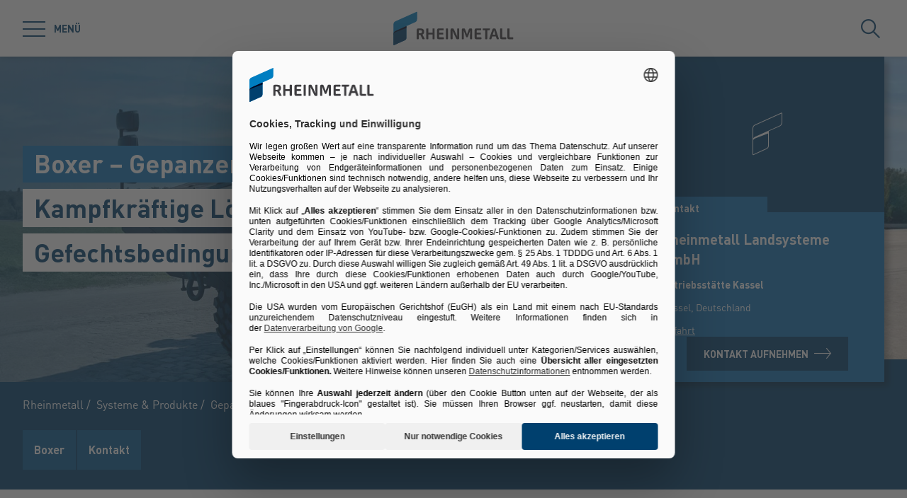

--- FILE ---
content_type: text/html; charset=utf-8
request_url: https://www.rheinmetall.com/de/produkte/taktische-radfahrzeuge/gepanzerte-radfahrzeuge/boxer
body_size: 88243
content:
<!doctype html>
<html data-n-head-ssr class="" lang="de" data-n-head="%7B%22class%22:%7B%22ssr%22:%22%22%7D,%22lang%22:%7B%22ssr%22:%22de%22%7D%7D">
  <head >
    <title>Boxer – Gepanzertes Transportfahrzeug  | Rheinmetall</title><meta data-n-head="ssr" charset="utf-8"><meta data-n-head="ssr" name="viewport" content="width=device-width, initial-scale=1.0"><meta data-n-head="ssr" name="msapplication-TileColor" content="#ffffff"><meta data-n-head="ssr" data-hid="og:title" property="og:title" content="Boxer – Gepanzertes Transportfahrzeug "><meta data-n-head="ssr" data-hid="og:image" property="og:image" content="/Rheinmetall%20Group/Systeme%20und%20Produkte/Fahrzeugsysteme/gepanzerte-radfahrzeuge/Boxer/181937/image-thumb__181937__small-stage/Boxer-Schwerer-Waffentr%C3%A4ger-Infanterie.9b3c6f32.jpg"><meta data-n-head="ssr" data-hid="description" name="description" content="Der Boxer ist ein hochmobiles, gepanzertes Radfahrzeug, dessen modularer Aufbau eine Vielzahl missionsspezifischer Varianten ermöglicht. "><link data-n-head="ssr" rel="icon" type="image/png" sizes="32x32" href="/favicon-32x32.png" data-hid="favicon-32"><link data-n-head="ssr" rel="icon" type="image/png" sizes="16x16" href="/favicon-16x16.png" data-hid="favicon-16"><link data-n-head="ssr" rel="alternate" hreflang="en" href="https://www.rheinmetall.com/en/products/tactical-wheeled-vehicles/wheeled-armoured-vehicles/boxer"><link data-n-head="ssr" rel="alternate" hreflang="de" href="https://www.rheinmetall.com/de/produkte/taktische-radfahrzeuge/gepanzerte-radfahrzeuge/boxer"><link data-n-head="ssr" rel="alternate" hreflang="x-default" href="https://www.rheinmetall.com"><script data-n-head="ssr" src="https://web.eu1.cmp.usercentrics.eu/ui/loader.js" type="application/javascript" id="usercentrics-cmp" data-settings-id="dc2nhs9i2" data-hid="uc-browser-ui" async data-eu-mode="true"></script><script data-n-head="ssr" data-hid="uc-block" type="application/javascript" src="https://sdp.eu.usercentrics.eu/latest/uc-block.bundle.js"></script><script data-n-head="ssr">uc.blockOnly([
                'HkocEodjb7',
                'BJ59EidsWQ',
                'GwxmOG8y0S_Hmd',
                'UUSftjutAA4H5S',
                'nfIr8PyVUTqqcg',
                '91WJZxBWcbq-5C',
                'Hko_qNsui-Q'
              ]);</script><script data-n-head="ssr" data-hid="gtm">(function(w,d,s,l,i){w[l]=w[l]||[];w[l].push({'gtm.start':
      new Date().getTime(),event:'gtm.js'});var f=d.getElementsByTagName(s)[0],
      j=d.createElement(s),dl=l!='dataLayer'?'&l='+l:'';j.async=true;j.src=
      'https://www.googletagmanager.com/gtm.js?id='+i+dl;f.parentNode.insertBefore(j,f);
      })(window,document,'script','dataLayer','GTM-KCLTRK6');</script><script data-n-head="ssr" data-hid="schema-organization" type="application/ld+json">{"@context":"https://schema.org","@type":"Organization","name":"Rheinmetall AG","url":"https://www.rheinmetall.com/de","logo":"https://www.rheinmetall.com/favicon-32x32.png","address":{"@type":"PostalAddress","streetAddress":"Rheinmetall Platz 1","addressLocality":"Düsseldorf","addressCountry":"DE","postalCode":"40476"},"sameAs":[]}</script><link rel="preload" href="/_nuxt/fonts/DINPro-Light.a6f32c9.ttf" as="font" type="font/ttf" crossorigin><link rel="preload" href="/_nuxt/fonts/DINPro-Regular.cbb8d83.ttf" as="font" type="font/ttf" crossorigin><link rel="preload" href="/_nuxt/fonts/DINPro-Bold.516e5ff.ttf" as="font" type="font/ttf" crossorigin><link rel="preload" href="/_nuxt/fonts/icons.0a29281.ttf" as="font" type="font/ttf" crossorigin><link rel="preload" href="/_nuxt/fonts/icons.bb58f6c.woff" as="font" type="font/woff" crossorigin><style data-vue-ssr-id="65b97e00:0 17bc9ac2:0 771aba7f:0 15d00ff2:0 172de13f:0 07cd4815:0 c0780662:0 1588d5bb:0 4526ece3:0 10cd6602:0 76d7a9a5:0 32aa9970:0 52ec45fa:0">html{-moz-tab-size:4;-o-tab-size:4;tab-size:4;line-height:1.15;-webkit-text-size-adjust:100%}body{margin:0;font-family:system-ui,-apple-system,"Segoe UI",Roboto,Helvetica,Arial,sans-serif,"Apple Color Emoji","Segoe UI Emoji"}hr{height:0;color:inherit}abbr[title]{-webkit-text-decoration:underline dotted;text-decoration:underline dotted}b,strong{font-weight:bolder}code,kbd,pre,samp{font-family:ui-monospace,SFMono-Regular,Consolas,"Liberation Mono",Menlo,monospace;font-size:1em}small{font-size:80%}sub,sup{font-size:75%;line-height:0;position:relative;vertical-align:baseline}sub{bottom:-.25em}sup{top:-.5em}table{text-indent:0;border-color:inherit}button,input,optgroup,select,textarea{font-family:inherit;font-size:100%;line-height:1.15;margin:0}button,select{text-transform:none}[type=button],[type=reset],[type=submit],button{-webkit-appearance:button}::-moz-focus-inner{border-style:none;padding:0}:-moz-focusring{outline:1px dotted ButtonText}:-moz-ui-invalid{box-shadow:none}legend{padding:0}progress{vertical-align:baseline}::-webkit-inner-spin-button,::-webkit-outer-spin-button{height:auto}[type=search]{-webkit-appearance:textfield;outline-offset:-2px}::-webkit-search-decoration{-webkit-appearance:none}::-webkit-file-upload-button{-webkit-appearance:button;font:inherit}summary{display:list-item}blockquote,dd,dl,figure,h1,h2,h3,h4,h5,h6,hr,p,pre{margin:0}button{background-color:transparent;background-image:none}fieldset,ol,ul{margin:0;padding:0}ol,ul{list-style:none}html{font-family:DINPro,ui-sans-serif,system-ui,-apple-system,BlinkMacSystemFont,"Segoe UI",Roboto,"Helvetica Neue",Arial,"Noto Sans",sans-serif,"Apple Color Emoji","Segoe UI Emoji","Segoe UI Symbol","Noto Color Emoji";line-height:1.5}body{font-family:inherit;line-height:inherit}*,:after,:before{box-sizing:border-box;border:0 solid}hr{border-top-width:1px}img{border-style:solid}textarea{resize:vertical}input::-moz-placeholder, textarea::-moz-placeholder{opacity:1;color:#9ca3af}input:-ms-input-placeholder, textarea:-ms-input-placeholder{opacity:1;color:#9ca3af}input::placeholder,textarea::placeholder{opacity:1;color:#9ca3af}[role=button],button{cursor:pointer}table{border-collapse:collapse}h1,h2,h3,h4,h5,h6{font-size:inherit;font-weight:inherit}a{color:inherit;text-decoration:inherit}button,input,optgroup,select,textarea{padding:0;line-height:inherit;color:inherit}code,kbd,pre,samp{font-family:ui-monospace,SFMono-Regular,Menlo,Monaco,Consolas,"Liberation Mono","Courier New",monospace}audio,canvas,embed,iframe,img,object,svg,video{display:block;vertical-align:middle}img,video{max-width:100%;height:auto}*,:after,:before{--tw-translate-x:0;--tw-translate-y:0;--tw-rotate:0;--tw-skew-x:0;--tw-skew-y:0;--tw-scale-x:1;--tw-scale-y:1;--tw-transform:translateX(var(--tw-translate-x)) translateY(var(--tw-translate-y)) rotate(var(--tw-rotate)) skewX(var(--tw-skew-x)) skewY(var(--tw-skew-y)) scaleX(var(--tw-scale-x)) scaleY(var(--tw-scale-y));--tw-border-opacity:1;border-color:rgba(229,231,235,var(--tw-border-opacity));--tw-shadow:0 0 transparent;--tw-ring-inset:var(--tw-empty,/*!*/ /*!*/);--tw-ring-offset-width:0px;--tw-ring-offset-color:#fff;--tw-ring-color:rgba(59,130,246,0.5);--tw-ring-offset-shadow:0 0 transparent;--tw-ring-shadow:0 0 transparent;--tw-blur:var(--tw-empty,/*!*/ /*!*/);--tw-brightness:var(--tw-empty,/*!*/ /*!*/);--tw-contrast:var(--tw-empty,/*!*/ /*!*/);--tw-grayscale:var(--tw-empty,/*!*/ /*!*/);--tw-hue-rotate:var(--tw-empty,/*!*/ /*!*/);--tw-invert:var(--tw-empty,/*!*/ /*!*/);--tw-saturate:var(--tw-empty,/*!*/ /*!*/);--tw-sepia:var(--tw-empty,/*!*/ /*!*/);--tw-drop-shadow:var(--tw-empty,/*!*/ /*!*/);--tw-filter:var(--tw-blur) var(--tw-brightness) var(--tw-contrast) var(--tw-grayscale) var(--tw-hue-rotate) var(--tw-invert) var(--tw-saturate) var(--tw-sepia) var(--tw-drop-shadow);--tw-backdrop-blur:var(--tw-empty,/*!*/ /*!*/);--tw-backdrop-brightness:var(--tw-empty,/*!*/ /*!*/);--tw-backdrop-contrast:var(--tw-empty,/*!*/ /*!*/);--tw-backdrop-grayscale:var(--tw-empty,/*!*/ /*!*/);--tw-backdrop-hue-rotate:var(--tw-empty,/*!*/ /*!*/);--tw-backdrop-invert:var(--tw-empty,/*!*/ /*!*/);--tw-backdrop-opacity:var(--tw-empty,/*!*/ /*!*/);--tw-backdrop-saturate:var(--tw-empty,/*!*/ /*!*/);--tw-backdrop-sepia:var(--tw-empty,/*!*/ /*!*/);--tw-backdrop-filter:var(--tw-backdrop-blur) var(--tw-backdrop-brightness) var(--tw-backdrop-contrast) var(--tw-backdrop-grayscale) var(--tw-backdrop-hue-rotate) var(--tw-backdrop-invert) var(--tw-backdrop-opacity) var(--tw-backdrop-saturate) var(--tw-backdrop-sepia)}[multiple],[type=date],[type=datetime-local],[type=email],[type=month],[type=number],[type=password],[type=search],[type=tel],[type=text],[type=time],[type=url],[type=week],select,textarea{-webkit-appearance:none;-moz-appearance:none;appearance:none;background-color:#fff;border-color:#6b7280;border-width:1px;border-radius:0;padding:.5rem .75rem;font-size:1rem;line-height:1.5rem;--tw-shadow:0 0 transparent}[multiple]:focus,[type=date]:focus,[type=datetime-local]:focus,[type=email]:focus,[type=month]:focus,[type=number]:focus,[type=password]:focus,[type=search]:focus,[type=tel]:focus,[type=text]:focus,[type=time]:focus,[type=url]:focus,[type=week]:focus,select:focus,textarea:focus{outline:2px solid transparent;outline-offset:2px;--tw-ring-inset:var(--tw-empty,/*!*/ /*!*/);--tw-ring-offset-width:0px;--tw-ring-offset-color:#fff;--tw-ring-color:#2563eb;--tw-ring-offset-shadow:var(--tw-ring-inset) 0 0 0 var(--tw-ring-offset-width) var(--tw-ring-offset-color);--tw-ring-shadow:var(--tw-ring-inset) 0 0 0 calc(1px + var(--tw-ring-offset-width)) var(--tw-ring-color);box-shadow:var(--tw-ring-offset-shadow),var(--tw-ring-shadow),var(--tw-shadow);border-color:#2563eb}input::-moz-placeholder, textarea::-moz-placeholder{color:#6b7280;opacity:1}input:-ms-input-placeholder, textarea:-ms-input-placeholder{color:#6b7280;opacity:1}input::placeholder,textarea::placeholder{color:#6b7280;opacity:1}::-webkit-datetime-edit-fields-wrapper{padding:0}::-webkit-date-and-time-value{min-height:1.5em}select{background-image:url("data:image/svg+xml;charset=utf-8,%3Csvg xmlns='http://www.w3.org/2000/svg' fill='none' viewBox='0 0 20 20'%3E%3Cpath stroke='%236b7280' stroke-linecap='round' stroke-linejoin='round' stroke-width='1.5' d='M6 8l4 4 4-4'/%3E%3C/svg%3E");background-position:right .5rem center;background-repeat:no-repeat;background-size:1.5em 1.5em;padding-right:2.5rem;-webkit-print-color-adjust:exact;color-adjust:exact}[multiple]{background-image:none;background-position:0 0;background-repeat:unset;background-size:initial;padding-right:.75rem;-webkit-print-color-adjust:unset;color-adjust:unset}[type=checkbox],[type=radio]{-webkit-appearance:none;-moz-appearance:none;appearance:none;padding:0;-webkit-print-color-adjust:exact;color-adjust:exact;display:inline-block;vertical-align:middle;background-origin:border-box;-webkit-user-select:none;-moz-user-select:none;-ms-user-select:none;user-select:none;flex-shrink:0;height:1rem;width:1rem;color:#2563eb;background-color:#fff;border-color:#6b7280;border-width:1px;--tw-shadow:0 0 transparent}[type=checkbox]{border-radius:0}[type=radio]{border-radius:100%}[type=checkbox]:focus,[type=radio]:focus{outline:2px solid transparent;outline-offset:2px;--tw-ring-inset:var(--tw-empty,/*!*/ /*!*/);--tw-ring-offset-width:2px;--tw-ring-offset-color:#fff;--tw-ring-color:#2563eb;--tw-ring-offset-shadow:var(--tw-ring-inset) 0 0 0 var(--tw-ring-offset-width) var(--tw-ring-offset-color);--tw-ring-shadow:var(--tw-ring-inset) 0 0 0 calc(2px + var(--tw-ring-offset-width)) var(--tw-ring-color);box-shadow:var(--tw-ring-offset-shadow),var(--tw-ring-shadow),var(--tw-shadow)}[type=checkbox]:checked,[type=radio]:checked{border-color:transparent;background-color:currentColor;background-size:100% 100%;background-position:50%;background-repeat:no-repeat}[type=checkbox]:checked{background-image:url("data:image/svg+xml;charset=utf-8,%3Csvg viewBox='0 0 16 16' fill='%23fff' xmlns='http://www.w3.org/2000/svg'%3E%3Cpath d='M12.207 4.793a1 1 0 010 1.414l-5 5a1 1 0 01-1.414 0l-2-2a1 1 0 011.414-1.414L6.5 9.086l4.293-4.293a1 1 0 011.414 0z'/%3E%3C/svg%3E")}[type=radio]:checked{background-image:url("data:image/svg+xml;charset=utf-8,%3Csvg viewBox='0 0 16 16' fill='%23fff' xmlns='http://www.w3.org/2000/svg'%3E%3Ccircle cx='8' cy='8' r='3'/%3E%3C/svg%3E")}[type=checkbox]:checked:focus,[type=checkbox]:checked:hover,[type=radio]:checked:focus,[type=radio]:checked:hover{border-color:transparent;background-color:currentColor}[type=checkbox]:indeterminate{background-image:url("data:image/svg+xml;charset=utf-8,%3Csvg xmlns='http://www.w3.org/2000/svg' fill='none' viewBox='0 0 16 16'%3E%3Cpath stroke='%23fff' stroke-linecap='round' stroke-linejoin='round' stroke-width='2' d='M4 8h8'/%3E%3C/svg%3E");border-color:transparent;background-color:currentColor;background-size:100% 100%;background-position:50%;background-repeat:no-repeat}[type=checkbox]:indeterminate:focus,[type=checkbox]:indeterminate:hover{border-color:transparent;background-color:currentColor}[type=file]{background:unset;border-color:inherit;border-width:0;border-radius:0;padding:0;font-size:unset;line-height:inherit}[type=file]:focus{outline:1px auto -webkit-focus-ring-color}*{scrollbar-color:auto;scrollbar-width:auto}.container{width:100%}.\!container{width:100%!important}@media (min-width:640px){.container{max-width:640px}.\!container{max-width:640px!important}}@media (min-width:768px){.container{max-width:768px}.\!container{max-width:768px!important}}@media (min-width:1024px){.container{max-width:1024px}.\!container{max-width:1024px!important}}@media (min-width:1280px){.container{max-width:1280px}.\!container{max-width:1280px!important}}@media (min-width:1366px){.container{max-width:1366px}.\!container{max-width:1366px!important}}.sr-only{position:absolute;width:1px;height:1px;padding:0;margin:-1px;overflow:hidden;clip:rect(0,0,0,0);white-space:nowrap;border-width:0}.pointer-events-none{pointer-events:none}.visible{visibility:visible}.invisible{visibility:hidden}.fixed{position:fixed}.absolute{position:absolute}.relative{position:relative}.sticky{position:-webkit-sticky;position:sticky}.inset-0{top:0;bottom:0}.inset-0,.inset-x-0{right:0;left:0}.inset-y-0{top:0;bottom:0}.left-0{left:0}.top-1\/2{top:50%}.bottom-0{bottom:0}.top-0{top:0}.right-0{right:0}.right-5{right:1.25rem}.left-1\/2{left:50%}.bottom-4{bottom:1rem}.right-full{right:100%}.left-full{left:100%}.bottom-full{bottom:100%}.top-full{top:100%}.top-24{top:6rem}.right-4{right:1rem}.bottom-2{bottom:.5rem}.top-20{top:5rem}.-bottom-1{bottom:-.25rem}.z-\[25\]{z-index:25}.z-50{z-index:50}.z-20{z-index:20}.z-10{z-index:10}.z-40{z-index:40}.z-30{z-index:30}.z-\[24\]{z-index:24}.order-1{order:1}.order-2{order:2}.order-3{order:3}.col-span-1{grid-column:span 1/span 1}.col-span-3{grid-column:span 3/span 3}.m-0{margin:0}.mx-auto{margin-left:auto;margin-right:auto}.\!mx-0{margin-left:0!important;margin-right:0!important}.mr-2{margin-right:.5rem}.ml-2{margin-left:.5rem}.mb-3{margin-bottom:.75rem}.mb-0{margin-bottom:0}.mr-8{margin-right:2rem}.mb-4{margin-bottom:1rem}.mt-2{margin-top:.5rem}.mr-1{margin-right:.25rem}.mb-2{margin-bottom:.5rem}.mb-6{margin-bottom:1.5rem}.mt-0\.5{margin-top:.125rem}.mt-0{margin-top:0}.-mb-4{margin-bottom:-1rem}.mt-4{margin-top:1rem}.mt-8{margin-top:2rem}.mb-8{margin-bottom:2rem}.mr-6{margin-right:1.5rem}.mt-20{margin-top:5rem}.\!mb-0{margin-bottom:0!important}.mt-1{margin-top:.25rem}.mr-0\.5{margin-right:.125rem}.mr-0{margin-right:0}.mb-12{margin-bottom:3rem}.mb-16{margin-bottom:4rem}.mb-0\.5{margin-bottom:.125rem}.\!-mt-12{margin-top:-3rem!important}.mt-12{margin-top:3rem}.ml-4{margin-left:1rem}.mr-4{margin-right:1rem}.mb-1{margin-bottom:.25rem}.ml-8{margin-left:2rem}.mr-auto{margin-right:auto}.mt-16{margin-top:4rem}.ml-3{margin-left:.75rem}.-mb-1{margin-bottom:-.25rem}.mr-2\.5{margin-right:.625rem}.mt-6{margin-top:1.5rem}.mb-2\.5{margin-bottom:.625rem}.mt-2\.5{margin-top:.625rem}.-mt-2{margin-top:-.5rem}.box-content{box-sizing:content-box}.block{display:block}.\!block{display:block!important}.inline-block{display:inline-block}.inline{display:inline}.flex{display:flex}.inline-flex{display:inline-flex}.\!inline-flex{display:inline-flex!important}.table{display:table}.table-caption{display:table-caption}.table-cell{display:table-cell}.table-row{display:table-row}.grid{display:grid}.hidden{display:none}.h-10{height:2.5rem}.h-0\.5{height:.125rem}.h-0{height:0}.h-20{height:5rem}.h-6{height:1.5rem}.h-8{height:2rem}.h-full{height:100%}.h-12{height:3rem}.h-\[220px\]{height:220px}.h-\[155px\]{height:155px}.h-\[460px\]{height:460px}.h-11{height:2.75rem}.h-4{height:1rem}.h-52{height:13rem}.h-auto{height:auto}.h-48{height:12rem}.h-24{height:6rem}.h-14{height:3.5rem}.h-2\.5{height:.625rem}.h-2{height:.5rem}.h-1{height:.25rem}.h-3{height:.75rem}.h-7{height:1.75rem}.max-h-full{max-height:100%}.max-h-\[400px\]{max-height:400px}.min-h-\[40px\]{min-height:40px}.min-h-\[360px\]{min-height:360px}.min-h-\[470px\]{min-height:470px}.min-h-\[5rem\]{min-height:5rem}.min-h-\[24rem\]{min-height:24rem}.min-h-0{min-height:0}.w-10{width:2.5rem}.w-8{width:2rem}.w-full{width:100%}.w-6{width:1.5rem}.w-12{width:3rem}.w-72{width:18rem}.w-auto{width:auto}.w-1\/2{width:50%}.w-\[330px\]{width:330px}.w-\[1\%\]{width:1%}.w-28{width:7rem}.w-56{width:14rem}.w-7{width:1.75rem}.w-20{width:5rem}.w-64{width:16rem}.w-1\/4{width:25%}.w-1\/3{width:33.333333%}.w-1\/5{width:20%}.w-16{width:4rem}.w-40{width:10rem}.w-2\.5{width:.625rem}.w-2{width:.5rem}.w-3{width:.75rem}.w-3\/5{width:60%}.min-w-\[40px\]{min-width:40px}.min-w-\[200px\]{min-width:200px}.max-w-\[850px\]{max-width:850px}.max-w-lg{max-width:32rem}.max-w-\[330px\]{max-width:330px}.max-w-\[380px\]{max-width:380px}.max-w-\[15rem\]{max-width:15rem}.max-w-full{max-width:100%}.\!max-w-\[640px\]{max-width:640px!important}.max-w-\[750px\]{max-width:750px}.flex-auto{flex:1 1 auto}.flex-shrink-0{flex-shrink:0}.flex-grow{flex-grow:1}.table-fixed{table-layout:fixed}.border-separate{border-collapse:separate}.-translate-y-2\.5{--tw-translate-y:-0.625rem;transform:var(--tw-transform)}.-translate-y-2{--tw-translate-y:-0.5rem;transform:var(--tw-transform)}.translate-y-2\.5{--tw-translate-y:0.625rem;transform:var(--tw-transform)}.translate-y-2{--tw-translate-y:0.5rem;transform:var(--tw-transform)}.translate-y-full{--tw-translate-y:100%;transform:var(--tw-transform)}.translate-x-full{--tw-translate-x:100%;transform:var(--tw-transform)}.\!translate-x-0{--tw-translate-x:0px!important;transform:var(--tw-transform)!important}.-translate-y-1\/2{--tw-translate-y:-50%;transform:var(--tw-transform)}.translate-x-1\/2{--tw-translate-x:50%;transform:var(--tw-transform)}.translate-x-1\/3{--tw-translate-x:33.333333%;transform:var(--tw-transform)}.-translate-y-8{--tw-translate-y:-2rem;transform:var(--tw-transform)}.translate-y-0{--tw-translate-y:0px;transform:var(--tw-transform)}.-translate-x-1\/2{--tw-translate-x:-50%;transform:var(--tw-transform)}.translate-y-1{--tw-translate-y:0.25rem;transform:var(--tw-transform)}.translate-y-\[10px\]{--tw-translate-y:10px;transform:var(--tw-transform)}.translate-x-0\.5{--tw-translate-x:0.125rem;transform:var(--tw-transform)}.translate-x-0{--tw-translate-x:0px;transform:var(--tw-transform)}.translate-y-10{--tw-translate-y:2.5rem;transform:var(--tw-transform)}.-translate-y-20{--tw-translate-y:-5rem;transform:var(--tw-transform)}.-translate-y-full{--tw-translate-y:-100%;transform:var(--tw-transform)}.rotate-45{--tw-rotate:45deg}.-rotate-45,.rotate-45{transform:var(--tw-transform)}.-rotate-45{--tw-rotate:-45deg}.rotate-180{--tw-rotate:180deg}.rotate-90,.rotate-180{transform:var(--tw-transform)}.rotate-90{--tw-rotate:90deg}.-rotate-90{--tw-rotate:-90deg;transform:var(--tw-transform)}.scale-125{--tw-scale-x:1.25;--tw-scale-y:1.25;transform:var(--tw-transform)}.scale-x-150{--tw-scale-x:1.5;transform:var(--tw-transform)}.scale-y-110{--tw-scale-y:1.1;transform:var(--tw-transform)}.scale-y-\[-1\]{--tw-scale-y:-1}.scale-y-\[-1\],.transform{transform:var(--tw-transform)}@-webkit-keyframes spin{to{transform:rotate(1turn)}}@keyframes spin{to{transform:rotate(1turn)}}.animate-spin{-webkit-animation:spin 1s linear infinite;animation:spin 1s linear infinite}.cursor-pointer{cursor:pointer}.cursor-default{cursor:default}.resize{resize:both}.grid-cols-2{grid-template-columns:repeat(2,minmax(0,1fr))}.grid-cols-3{grid-template-columns:repeat(3,minmax(0,1fr))}.grid-cols-1{grid-template-columns:repeat(1,minmax(0,1fr))}.flex-col{flex-direction:column}.flex-wrap{flex-wrap:wrap}.items-start{align-items:flex-start}.items-end{align-items:flex-end}.items-center{align-items:center}.items-baseline{align-items:baseline}.\!justify-start{justify-content:flex-start!important}.justify-start{justify-content:flex-start}.justify-end{justify-content:flex-end}.justify-center{justify-content:center}.justify-between{justify-content:space-between}.gap-4{gap:1rem}.gap-3{gap:.75rem}.gap-0\.5{gap:.125rem}.gap-0{gap:0}.gap-2{gap:.5rem}.gap-1{gap:.25rem}.gap-8{gap:2rem}.gap-6{gap:1.5rem}.gap-10{gap:2.5rem}.gap-5{gap:1.25rem}.gap-x-4{-moz-column-gap:1rem;column-gap:1rem}.gap-x-2\.5{-moz-column-gap:.625rem;column-gap:.625rem}.gap-x-2{-moz-column-gap:.5rem;column-gap:.5rem}.divide-y-2>:not([hidden])~:not([hidden]){--tw-divide-y-reverse:0;border-top-width:calc(2px*(1 - var(--tw-divide-y-reverse)));border-bottom-width:calc(2px*var(--tw-divide-y-reverse))}.divide-secondary>:not([hidden])~:not([hidden]){--tw-divide-opacity:1;border-color:rgba(var(--brand-color-secondary),var(--tw-divide-opacity))}.divide-white>:not([hidden])~:not([hidden]){--tw-divide-opacity:1;border-color:rgba(255,255,255,var(--tw-divide-opacity))}.self-end{align-self:flex-end}.overflow-hidden{overflow:hidden}.overflow-x-auto{overflow-x:auto}.overflow-y-auto{overflow-y:auto}.overscroll-contain{-ms-scroll-chaining:none;overscroll-behavior:contain}.truncate{overflow:hidden;white-space:nowrap}.overflow-ellipsis,.truncate{text-overflow:ellipsis}.whitespace-nowrap{white-space:nowrap}.rounded-full{border-radius:9999px}.rounded-sm{border-radius:.125rem}.border-2{border-width:2px}.border{border-width:1px}.border-\[9px\]{border-width:9px}.\!border-2{border-width:2px!important}.border-r-0{border-right-width:0}.border-l-8{border-left-width:8px}.border-l-2{border-left-width:2px}.border-r-2{border-right-width:2px}.border-l-4{border-left-width:4px}.border-secondary{--tw-border-opacity:1;border-color:rgba(var(--brand-color-secondary),var(--tw-border-opacity))}.border-white{--tw-border-opacity:1;border-color:rgba(255,255,255,var(--tw-border-opacity))}.border-transparent{border-color:transparent}.\!border-secondary{--tw-border-opacity:1!important;border-color:rgba(var(--brand-color-secondary),var(--tw-border-opacity))!important}.border-primary{--tw-border-opacity:1;border-color:rgba(var(--brand-color-primary),var(--tw-border-opacity))}.border-neutral-dark{--tw-border-opacity:1;border-color:rgba(231,231,231,var(--tw-border-opacity))}.\!border-system-error{--tw-border-opacity:1!important;border-color:rgba(209,0,25,var(--tw-border-opacity))!important}.border-l-white{--tw-border-opacity:1;border-left-color:rgba(255,255,255,var(--tw-border-opacity))}.\!border-b-white{--tw-border-opacity:1!important;border-bottom-color:rgba(255,255,255,var(--tw-border-opacity))!important}.\!border-b-secondary{--tw-border-opacity:1!important;border-bottom-color:rgba(var(--brand-color-secondary),var(--tw-border-opacity))!important}.bg-secondary{--tw-bg-opacity:1;background-color:rgba(var(--brand-color-secondary),var(--tw-bg-opacity))}.bg-primary{--tw-bg-opacity:1;background-color:rgba(var(--brand-color-primary),var(--tw-bg-opacity))}.bg-current{background-color:currentColor}.bg-white{--tw-bg-opacity:1;background-color:rgba(255,255,255,var(--tw-bg-opacity))}.\!bg-primary{--tw-bg-opacity:1!important;background-color:rgba(var(--brand-color-primary),var(--tw-bg-opacity))!important}.bg-system-error{--tw-bg-opacity:1;background-color:rgba(209,0,25,var(--tw-bg-opacity))}.bg-black{--tw-bg-opacity:1;background-color:rgba(0,0,0,var(--tw-bg-opacity))}.bg-neutral{--tw-bg-opacity:1;background-color:rgba(244,244,244,var(--tw-bg-opacity))}.bg-transparent{background-color:transparent}.bg-primary-dark{--tw-bg-opacity:1;background-color:rgba(var(--brand-color-primary-dark),var(--tw-bg-opacity))}.bg-neutral-darker{--tw-bg-opacity:1;background-color:rgba(216,216,217,var(--tw-bg-opacity))}.bg-secondary-dark{--tw-bg-opacity:1;background-color:rgba(var(--brand-color-secondary-dark),var(--tw-bg-opacity))}.bg-neutral-dark{--tw-bg-opacity:1;background-color:rgba(231,231,231,var(--tw-bg-opacity))}.bg-ui-dark-blue{--tw-bg-opacity:1;background-color:rgba(0,8,36,var(--tw-bg-opacity))}.bg-ui-transparent{background-color:rgba(0,8,36,.6)}.bg-system-success{--tw-bg-opacity:1;background-color:rgba(0,169,0,var(--tw-bg-opacity))}.bg-system-warning{--tw-bg-opacity:1;background-color:rgba(204,169,0,var(--tw-bg-opacity))}.bg-opacity-50{--tw-bg-opacity:0.5}.bg-opacity-70{--tw-bg-opacity:0.7}.bg-none{background-image:none}.bg-gradient-to-r{background-image:linear-gradient(90deg,var(--tw-gradient-stops))}.from-secondary{--tw-gradient-from:rgb(var(--brand-color-secondary));--tw-gradient-stops:var(--tw-gradient-from),var(--tw-gradient-to,rgba(var(--brand-color-secondary),0))}.bg-cover{background-size:cover}.bg-fixed{background-attachment:fixed}.bg-center{background-position:50%}.bg-no-repeat{background-repeat:no-repeat}.fill-current{fill:currentColor}.object-contain{-o-object-fit:contain;object-fit:contain}.object-cover{-o-object-fit:cover;object-fit:cover}.object-center{-o-object-position:center;object-position:center}.object-left{-o-object-position:left;object-position:left}.object-right{-o-object-position:right;object-position:right}.p-1{padding:.25rem}.p-4{padding:1rem}.p-2{padding:.5rem}.p-0{padding:0}.\!p-0{padding:0!important}.\!p-1{padding:.25rem!important}.p-8{padding:2rem}.p-5{padding:1.25rem}.px-4{padding-left:1rem;padding-right:1rem}.py-3{padding-top:.75rem;padding-bottom:.75rem}.px-6{padding-left:1.5rem;padding-right:1.5rem}.py-2{padding-top:.5rem;padding-bottom:.5rem}.px-2{padding-left:.5rem;padding-right:.5rem}.\!px-0{padding-left:0!important;padding-right:0!important}.px-3{padding-left:.75rem;padding-right:.75rem}.py-8{padding-top:2rem;padding-bottom:2rem}.py-1{padding-top:.25rem;padding-bottom:.25rem}.py-6{padding-top:1.5rem;padding-bottom:1.5rem}.px-8{padding-left:2rem;padding-right:2rem}.py-4{padding-top:1rem;padding-bottom:1rem}.px-0{padding-left:0;padding-right:0}.py-12{padding-top:3rem;padding-bottom:3rem}.\!px-4{padding-left:1rem!important;padding-right:1rem!important}.px-5{padding-left:1.25rem;padding-right:1.25rem}.pr-2{padding-right:.5rem}.pl-2{padding-left:.5rem}.pb-2{padding-bottom:.5rem}.pl-4{padding-left:1rem}.pr-10{padding-right:2.5rem}.pb-4{padding-bottom:1rem}.pl-3{padding-left:.75rem}.pb-3{padding-bottom:.75rem}.pt-6{padding-top:1.5rem}.pt-4{padding-top:1rem}.pt-8{padding-top:2rem}.pb-10{padding-bottom:2.5rem}.pt-24{padding-top:6rem}.pb-1{padding-bottom:.25rem}.pt-0\.5{padding-top:.125rem}.pt-0{padding-top:0}.pr-4{padding-right:1rem}.pb-2\.5{padding-bottom:.625rem}.\!pb-8{padding-bottom:2rem!important}.\!pb-4{padding-bottom:1rem!important}.pr-8{padding-right:2rem}.pt-2{padding-top:.5rem}.pt-5{padding-top:1.25rem}.pb-8{padding-bottom:2rem}.\!pr-\[10px\]{padding-right:10px!important}.\!pt-\[4px\]{padding-top:4px!important}.pl-6{padding-left:1.5rem}.pl-0{padding-left:0}.pr-16{padding-right:4rem}.pr-1{padding-right:.25rem}.pt-20{padding-top:5rem}.pb-px{padding-bottom:1px}.pb-0{padding-bottom:0}.pt-44{padding-top:11rem}.pt-1{padding-top:.25rem}.pr-12{padding-right:3rem}.pt-16{padding-top:4rem}.text-left{text-align:left}.text-center{text-align:center}.\!text-center{text-align:center!important}.text-right{text-align:right}.text-lg{font-size:1.125rem;line-height:1.75rem}.text-2xl{font-size:1.5rem;line-height:2rem}.text-sm{font-size:.875rem;line-height:1.25rem}.text-xl{font-size:1.25rem;line-height:1.75rem}.text-\[10px\]{font-size:10px}.text-5xl{font-size:3rem;line-height:1}.text-xs{font-size:.75rem;line-height:1rem}.text-6xl{font-size:3.75rem;line-height:1}.text-4xl{font-size:2.25rem;line-height:2.5rem}.\!text-lg{font-size:1.125rem!important;line-height:1.75rem!important}.text-3xl{font-size:1.875rem;line-height:2.25rem}.text-base{font-size:1rem;line-height:1.5rem}.text-\[27px\]{font-size:27px}.font-bold{font-weight:700}.font-normal{font-weight:400}.font-medium{font-weight:500}.uppercase{text-transform:uppercase}.normal-case{text-transform:none}.italic{font-style:italic}.not-italic{font-style:normal}.\!leading-relaxed{line-height:1.625!important}.\!leading-\[1\.75\]{line-height:1.75!important}.\!leading-loose{line-height:2!important}.leading-\[0\]{line-height:0}.leading-\[1\.65\]{line-height:1.65}.leading-loose{line-height:2}.leading-relaxed{line-height:1.625}.\!leading-\[1\.8\]{line-height:1.8!important}.\!leading-\[2\.4\]{line-height:2.4!important}.\!leading-snug{line-height:1.375!important}.text-white{--tw-text-opacity:1;color:rgba(255,255,255,var(--tw-text-opacity))}.text-secondary{--tw-text-opacity:1;color:rgba(var(--brand-color-secondary),var(--tw-text-opacity))}.\!text-white{--tw-text-opacity:1!important;color:rgba(255,255,255,var(--tw-text-opacity))!important}.text-system-error{--tw-text-opacity:1;color:rgba(209,0,25,var(--tw-text-opacity))}.text-ui-dark-10{color:rgba(0,0,0,.1)}.text-primary{--tw-text-opacity:1;color:rgba(var(--brand-color-primary),var(--tw-text-opacity))}.text-neutral-dark{--tw-text-opacity:1;color:rgba(231,231,231,var(--tw-text-opacity))}.text-neutral{--tw-text-opacity:1;color:rgba(244,244,244,var(--tw-text-opacity))}.text-system-success{--tw-text-opacity:1;color:rgba(0,169,0,var(--tw-text-opacity))}.text-ui-dark-blue{--tw-text-opacity:1;color:rgba(0,8,36,var(--tw-text-opacity))}.\!text-secondary{--tw-text-opacity:1!important;color:rgba(var(--brand-color-secondary),var(--tw-text-opacity))!important}.text-secondary-dark{--tw-text-opacity:1;color:rgba(var(--brand-color-secondary-dark),var(--tw-text-opacity))}.underline{text-decoration:underline}.no-underline{text-decoration:none}.placeholder-current::-moz-placeholder{color:currentColor}.placeholder-current:-ms-input-placeholder{color:currentColor}.placeholder-current::placeholder{color:currentColor}.opacity-0{opacity:0}.\!opacity-50{opacity:.5!important}.opacity-100{opacity:1}.opacity-60{opacity:.6}.opacity-70{opacity:.7}.opacity-50{opacity:.5}.shadow-md{--tw-shadow:0 4px 6px -1px rgba(0,0,0,0.1),0 2px 4px -1px rgba(0,0,0,0.06);box-shadow:var(--tw-ring-offset-shadow,0 0 transparent),var(--tw-ring-shadow,0 0 transparent),var(--tw-shadow)}.outline-none{outline:2px solid transparent;outline-offset:2px}.invert{--tw-invert:invert(100%);filter:var(--tw-filter)}.\!invert{--tw-invert:invert(100%)!important;filter:var(--tw-filter)!important}.filter{filter:var(--tw-filter)}.\!filter{filter:var(--tw-filter)!important}.transition{transition-property:background-color,border-color,color,fill,stroke,opacity,box-shadow,transform,filter,-webkit-backdrop-filter;transition-property:background-color,border-color,color,fill,stroke,opacity,box-shadow,transform,filter,backdrop-filter;transition-property:background-color,border-color,color,fill,stroke,opacity,box-shadow,transform,filter,backdrop-filter,-webkit-backdrop-filter;transition-timing-function:cubic-bezier(.4,0,.2,1);transition-duration:.15s}.transition-all{transition-property:all;transition-timing-function:cubic-bezier(.4,0,.2,1);transition-duration:.15s}.transition-transform{transition-property:transform;transition-timing-function:cubic-bezier(.4,0,.2,1);transition-duration:.15s}.transition-colors{transition-property:background-color,border-color,color,fill,stroke;transition-timing-function:cubic-bezier(.4,0,.2,1);transition-duration:.15s}.transition-opacity{transition-property:opacity;transition-timing-function:cubic-bezier(.4,0,.2,1);transition-duration:.15s}.duration-500{transition-duration:.5s}.duration-200{transition-duration:.2s}.duration-300{transition-duration:.3s}.duration-150{transition-duration:.15s}.ease-in-out{transition-timing-function:cubic-bezier(.4,0,.2,1)}.ease-in{transition-timing-function:cubic-bezier(.4,0,1,1)}.\!ease-out{transition-timing-function:cubic-bezier(0,0,.2,1)!important}.ease-out{transition-timing-function:cubic-bezier(0,0,.2,1)}.scrollbar{--scrollbar-track:initial;--scrollbar-thumb:initial;scrollbar-color:var(--scrollbar-thumb) var(--scrollbar-track);overflow:overlay}.scrollbar.overflow-x-hidden{overflow-x:hidden}.scrollbar.overflow-y-hidden{overflow-y:hidden}.scrollbar::-webkit-scrollbar-track{background-color:var(--scrollbar-track)}.scrollbar::-webkit-scrollbar-thumb{background-color:var(--scrollbar-thumb)}.scrollbar{scrollbar-width:auto}.scrollbar::-webkit-scrollbar{width:16px;height:16px}.scrollbar-thin{--scrollbar-track:initial;--scrollbar-thumb:initial;scrollbar-color:var(--scrollbar-thumb) var(--scrollbar-track);overflow:overlay}.scrollbar-thin.overflow-x-hidden{overflow-x:hidden}.scrollbar-thin.overflow-y-hidden{overflow-y:hidden}.scrollbar-thin::-webkit-scrollbar-track{background-color:var(--scrollbar-track)}.scrollbar-thin::-webkit-scrollbar-thumb{background-color:var(--scrollbar-thumb)}.scrollbar-thin{scrollbar-width:thin}.scrollbar-thin::-webkit-scrollbar{width:8px;height:8px}.scrollbar-track-transparent{--scrollbar-track:transparent!important}.scrollbar-track-ui-dark-10{--scrollbar-track:rgba(0,0,0,0.1)!important}.scrollbar-thumb-ui-dark-10{--scrollbar-thumb:rgba(0,0,0,0.1)!important}.scrollbar-thumb-ui-dark-20{--scrollbar-thumb:rgba(0,0,0,0.2)!important}.odd\:bg-neutral-darker:nth-child(odd){--tw-bg-opacity:1;background-color:rgba(216,216,217,var(--tw-bg-opacity))}.focus\:border-secondary:focus{--tw-border-opacity:1;border-color:rgba(var(--brand-color-secondary),var(--tw-border-opacity))}.focus\:border-white:focus{--tw-border-opacity:1;border-color:rgba(255,255,255,var(--tw-border-opacity))}.focus\:border-transparent:focus{border-color:transparent}.focus\:border-system-error:focus{--tw-border-opacity:1;border-color:rgba(209,0,25,var(--tw-border-opacity))}.focus\:outline-none:focus{outline:2px solid transparent;outline-offset:2px}.focus\:ring-0:focus{--tw-ring-offset-shadow:var(--tw-ring-inset) 0 0 0 var(--tw-ring-offset-width) var(--tw-ring-offset-color);--tw-ring-shadow:var(--tw-ring-inset) 0 0 0 calc(var(--tw-ring-offset-width)) var(--tw-ring-color);box-shadow:var(--tw-ring-offset-shadow),var(--tw-ring-shadow),var(--tw-shadow,0 0 transparent)}.focus\:ring-secondary:focus{--tw-ring-opacity:1;--tw-ring-color:rgba(var(--brand-color-secondary),var(--tw-ring-opacity))}.focus\:ring-system-error:focus{--tw-ring-opacity:1;--tw-ring-color:rgba(209,0,25,var(--tw-ring-opacity))}.group:hover .group-hover\:translate-y-2{--tw-translate-y:0.5rem;transform:var(--tw-transform)}.group:hover .group-hover\:translate-x-2{--tw-translate-x:0.5rem;transform:var(--tw-transform)}.group:hover .group-hover\:bg-secondary-dark{--tw-bg-opacity:1;background-color:rgba(var(--brand-color-secondary-dark),var(--tw-bg-opacity))}.group:hover .group-hover\:bg-\[\#0c5b90\]{--tw-bg-opacity:1;background-color:rgba(12,91,144,var(--tw-bg-opacity))}.group:hover .group-hover\:opacity-70{opacity:.7}.hover\:scale-125:hover{--tw-scale-x:1.25;--tw-scale-y:1.25;transform:var(--tw-transform)}.hover\:bg-primary:hover{--tw-bg-opacity:1;background-color:rgba(var(--brand-color-primary),var(--tw-bg-opacity))}.hover\:bg-primary-dark:hover{--tw-bg-opacity:1;background-color:rgba(var(--brand-color-primary-dark),var(--tw-bg-opacity))}.hover\:bg-secondary-dark:hover{--tw-bg-opacity:1;background-color:rgba(var(--brand-color-secondary-dark),var(--tw-bg-opacity))}.hover\:bg-neutral-dark:hover{--tw-bg-opacity:1;background-color:rgba(231,231,231,var(--tw-bg-opacity))}.hover\:bg-neutral:hover{--tw-bg-opacity:1;background-color:rgba(244,244,244,var(--tw-bg-opacity))}.hover\:bg-opacity-95:hover{--tw-bg-opacity:0.95}.hover\:bg-opacity-90:hover{--tw-bg-opacity:0.9}.hover\:bg-opacity-70:hover{--tw-bg-opacity:0.7}.hover\:bg-opacity-50:hover{--tw-bg-opacity:0.5}.hover\:bg-opacity-80:hover{--tw-bg-opacity:0.8}.hover\:bg-none:hover{background-image:none}.hover\:text-white:hover{--tw-text-opacity:1;color:rgba(255,255,255,var(--tw-text-opacity))}.hover\:text-primary:hover{--tw-text-opacity:1;color:rgba(var(--brand-color-primary),var(--tw-text-opacity))}.hover\:opacity-70:hover{opacity:.7}.hover\:opacity-100:hover{opacity:1}.hover\:opacity-75:hover{opacity:.75}.hover\:ease-out:hover{transition-timing-function:cubic-bezier(0,0,.2,1)}.dark .dark\:border{border-width:1px}.dark .dark\:border-primary{--tw-border-opacity:1;border-color:rgba(var(--brand-color-primary),var(--tw-border-opacity))}.dark .dark\:bg-primary{--tw-bg-opacity:1;background-color:rgba(var(--brand-color-primary),var(--tw-bg-opacity))}.dark .dark\:text-white{--tw-text-opacity:1;color:rgba(255,255,255,var(--tw-text-opacity))}.dark .dark\:\!text-white{--tw-text-opacity:1!important;color:rgba(255,255,255,var(--tw-text-opacity))!important}.dark .dark\:hover\:bg-neutral-dark:hover{--tw-bg-opacity:1;background-color:rgba(231,231,231,var(--tw-bg-opacity))}@media (min-width:640px){.sm\:grid-cols-2{grid-template-columns:repeat(2,minmax(0,1fr))}.sm\:text-base{font-size:1rem;line-height:1.5rem}.sm\:text-6xl{font-size:3.75rem;line-height:1}}@media (min-width:768px){.md\:not-sr-only{position:static;width:auto;height:auto;padding:0;margin:0;overflow:visible;clip:auto;white-space:normal}.md\:pointer-events-none{pointer-events:none}.md\:absolute{position:absolute}.md\:relative{position:relative}.md\:sticky{position:-webkit-sticky;position:sticky}.md\:inset-auto{top:auto;right:auto;bottom:auto;left:auto}.md\:inset-0{top:0;right:0;bottom:0;left:0}.md\:bottom-8{bottom:2rem}.md\:right-6{right:1.5rem}.md\:bottom-4{bottom:1rem}.md\:left-0{left:0}.md\:top-0{top:0}.md\:bottom-0{bottom:0}.md\:right-1\/2{right:50%}.md\:right-0{right:0}.md\:top-20{top:5rem}.md\:top-24{top:6rem}.md\:z-auto{z-index:auto}.md\:z-10{z-index:10}.md\:col-span-2{grid-column:span 2/span 2}.md\:col-span-1{grid-column:span 1/span 1}.md\:col-span-3{grid-column:span 3/span 3}.md\:col-start-2{grid-column-start:2}.md\:mb-4{margin-bottom:1rem}.md\:-mb-8{margin-bottom:-2rem}.md\:mb-8{margin-bottom:2rem}.md\:mb-6{margin-bottom:1.5rem}.md\:mb-12{margin-bottom:3rem}.md\:mb-16{margin-bottom:4rem}.md\:mt-6{margin-top:1.5rem}.md\:mb-0{margin-bottom:0}.md\:mt-0{margin-top:0}.md\:mb-20{margin-bottom:5rem}.md\:mt-2{margin-top:.5rem}.md\:\!-mt-16{margin-top:-4rem!important}.md\:mt-8{margin-top:2rem}.md\:mt-4{margin-top:1rem}.md\:mr-1{margin-right:.25rem}.md\:ml-4{margin-left:1rem}.md\:mb-5{margin-bottom:1.25rem}.md\:mr-8{margin-right:2rem}.md\:block{display:block}.md\:flex{display:flex}.md\:grid{display:grid}.md\:hidden{display:none}.md\:h-8{height:2rem}.md\:h-7{height:1.75rem}.md\:h-\[265px\]{height:265px}.md\:h-\[220px\]{height:220px}.md\:h-16{height:4rem}.md\:h-14{height:3.5rem}.md\:h-5{height:1.25rem}.md\:h-12{height:3rem}.md\:h-60{height:15rem}.md\:h-28{height:7rem}.md\:h-auto{height:auto}.md\:h-\[550px\]{height:550px}.md\:h-32{height:8rem}.md\:max-h-\[700px\]{max-height:700px}.md\:min-h-\[50px\]{min-height:50px}.md\:min-h-\[690px\]{min-height:690px}.md\:min-h-\[460px\]{min-height:460px}.md\:w-96{width:24rem}.md\:w-16{width:4rem}.md\:w-2\/3{width:66.666667%}.md\:w-1\/2{width:50%}.md\:w-12{width:3rem}.md\:w-14{width:3.5rem}.md\:w-full{width:100%}.md\:w-\[433px\]{width:433px}.md\:w-1\/3{width:33.333333%}.md\:w-80{width:20rem}.md\:w-\[330px\]{width:330px}.md\:w-auto{width:auto}.md\:min-w-\[50px\]{min-width:50px}.md\:max-w-none{max-width:none}.md\:max-w-\[880px\]{max-width:880px}.md\:max-w-\[75\%\]{max-width:75%}.md\:flex-grow{flex-grow:1}.md\:-translate-x-full{--tw-translate-x:-100%;transform:var(--tw-transform)}.md\:-translate-y-1\/2{--tw-translate-y:-50%;transform:var(--tw-transform)}.md\:-translate-y-1\.5{--tw-translate-y:-0.375rem;transform:var(--tw-transform)}.md\:-translate-y-1{--tw-translate-y:-0.25rem;transform:var(--tw-transform)}.md\:translate-x-0{--tw-translate-x:0px;transform:var(--tw-transform)}.md\:cursor-default{cursor:default}.md\:grid-cols-2{grid-template-columns:repeat(2,minmax(0,1fr))}.md\:grid-cols-3{grid-template-columns:repeat(3,minmax(0,1fr))}.md\:grid-cols-5{grid-template-columns:repeat(5,minmax(0,1fr))}.md\:flex-row{flex-direction:row}.md\:flex-col{flex-direction:column}.md\:flex-wrap{flex-wrap:wrap}.md\:items-start{align-items:flex-start}.md\:items-end{align-items:flex-end}.md\:items-center{align-items:center}.md\:justify-start{justify-content:flex-start}.md\:justify-center{justify-content:center}.md\:justify-between{justify-content:space-between}.md\:gap-12{gap:3rem}.md\:gap-8{gap:2rem}.md\:gap-4{gap:1rem}.md\:gap-6{gap:1.5rem}.md\:gap-0{gap:0}.md\:gap-10{gap:2.5rem}.md\:gap-x-4{-moz-column-gap:1rem;column-gap:1rem}.md\:gap-x-0{-moz-column-gap:0;column-gap:0}.md\:overflow-y-visible{overflow-y:visible}.md\:p-8{padding:2rem}.md\:p-2{padding:.5rem}.md\:p-6{padding:1.5rem}.md\:p-16{padding:4rem}.md\:py-4{padding-top:1rem;padding-bottom:1rem}.md\:px-6{padding-left:1.5rem;padding-right:1.5rem}.md\:px-8{padding-left:2rem;padding-right:2rem}.md\:px-4{padding-left:1rem;padding-right:1rem}.md\:py-12{padding-top:3rem;padding-bottom:3rem}.md\:py-8{padding-top:2rem;padding-bottom:2rem}.md\:\!px-6{padding-left:1.5rem!important;padding-right:1.5rem!important}.md\:py-16{padding-top:4rem;padding-bottom:4rem}.md\:px-0{padding-left:0;padding-right:0}.md\:py-14{padding-top:3.5rem;padding-bottom:3.5rem}.md\:py-0{padding-top:0;padding-bottom:0}.md\:px-16{padding-left:4rem;padding-right:4rem}.md\:pt-6{padding-top:1.5rem}.md\:pb-6{padding-bottom:1.5rem}.md\:pl-8{padding-left:2rem}.md\:pr-0{padding-right:0}.md\:pt-8{padding-top:2rem}.md\:pb-0{padding-bottom:0}.md\:pl-4{padding-left:1rem}.md\:pr-4{padding-right:1rem}.md\:pb-16{padding-bottom:4rem}.md\:pt-0{padding-top:0}.md\:pt-16{padding-top:4rem}.md\:pl-12{padding-left:3rem}.md\:pr-3{padding-right:.75rem}.md\:pr-24{padding-right:6rem}.md\:pb-12{padding-bottom:3rem}.md\:pb-8{padding-bottom:2rem}.md\:pr-8{padding-right:2rem}.md\:pb-20{padding-bottom:5rem}.md\:pr-\[330px\]{padding-right:330px}.md\:pb-4{padding-bottom:1rem}.md\:pt-2{padding-top:.5rem}.md\:pt-\[5\.5rem\]{padding-top:5.5rem}.md\:pt-\[7\.5rem\]{padding-top:7.5rem}.md\:text-center{text-align:center}.md\:text-right{text-align:right}.md\:text-xl{font-size:1.25rem;line-height:1.75rem}.md\:text-lg{font-size:1.125rem;line-height:1.75rem}.md\:text-3xl{font-size:1.875rem;line-height:2.25rem}.md\:text-2xl{font-size:1.5rem;line-height:2rem}.md\:text-7xl{font-size:4.5rem;line-height:1}.md\:text-base{font-size:1rem;line-height:1.5rem}.md\:text-5xl{font-size:3rem;line-height:1}.md\:text-sm{font-size:.875rem;line-height:1.25rem}.md\:\!text-2xl{font-size:1.5rem!important;line-height:2rem!important}.md\:text-6xl{font-size:3.75rem;line-height:1}.md\:text-4xl{font-size:2.25rem;line-height:2.5rem}.md\:\!text-xl{font-size:1.25rem!important;line-height:1.75rem!important}.md\:font-bold{font-weight:700}.md\:\!leading-loose{line-height:2!important}.md\:\!leading-relaxed{line-height:1.625!important}.md\:leading-8{line-height:2rem}.md\:leading-\[1\.6\]{line-height:1.6}.md\:\!leading-\[1\.75\]{line-height:1.75!important}.md\:leading-loose{line-height:2}.md\:hover\:bg-secondary:hover{--tw-bg-opacity:1;background-color:rgba(var(--brand-color-secondary),var(--tw-bg-opacity))}}@media (min-width:1024px){.lg\:col-span-3{grid-column:span 3/span 3}.lg\:col-span-2{grid-column:span 2/span 2}.lg\:col-span-1{grid-column:span 1/span 1}.lg\:mt-0{margin-top:0}.lg\:mb-16{margin-bottom:4rem}.lg\:mb-8{margin-bottom:2rem}.lg\:mt-20{margin-top:5rem}.lg\:block{display:block}.lg\:inline-block{display:inline-block}.lg\:h-72{height:18rem}.lg\:h-44{height:11rem}.lg\:h-\[720px\]{height:720px}.lg\:h-16{height:4rem}.lg\:min-h-\[460px\]{min-height:460px}.lg\:w-3\/5{width:60%}.lg\:w-1\/2{width:50%}.lg\:w-2\/3{width:66.666667%}.lg\:w-1\/4{width:25%}.lg\:max-w-\[50\%\]{max-width:50%}.lg\:grid-cols-3{grid-template-columns:repeat(3,minmax(0,1fr))}.lg\:grid-cols-2{grid-template-columns:repeat(2,minmax(0,1fr))}.lg\:grid-cols-4{grid-template-columns:repeat(4,minmax(0,1fr))}.lg\:flex-row{flex-direction:row}.lg\:items-start{align-items:flex-start}.lg\:gap-8{gap:2rem}.lg\:gap-0{gap:0}.lg\:gap-10{gap:2.5rem}.lg\:gap-24{gap:6rem}.lg\:p-12{padding:3rem}.lg\:p-16{padding:4rem}.lg\:p-8{padding:2rem}.lg\:px-16{padding-left:4rem;padding-right:4rem}.lg\:py-1{padding-top:.25rem;padding-bottom:.25rem}.lg\:px-0{padding-left:0;padding-right:0}.lg\:px-12{padding-left:3rem;padding-right:3rem}.lg\:py-16{padding-top:4rem;padding-bottom:4rem}.lg\:py-8{padding-top:2rem;padding-bottom:2rem}.lg\:px-8{padding-left:2rem;padding-right:2rem}.lg\:pt-14{padding-top:3.5rem}.lg\:pb-32{padding-bottom:8rem}.lg\:pb-40{padding-bottom:10rem}.lg\:pb-2{padding-bottom:.5rem}.lg\:pt-1{padding-top:.25rem}.lg\:pb-8{padding-bottom:2rem}.lg\:pr-16{padding-right:4rem}.lg\:pl-16{padding-left:4rem}.lg\:pr-8{padding-right:2rem}.lg\:text-4xl{font-size:2.25rem;line-height:2.5rem}.lg\:text-8xl{font-size:6rem;line-height:1}.lg\:text-xl{font-size:1.25rem;line-height:1.75rem}.lg\:text-6xl{font-size:3.75rem;line-height:1}.lg\:text-base{font-size:1rem;line-height:1.5rem}.lg\:\!text-3xl{font-size:1.875rem!important;line-height:2.25rem!important}.lg\:text-2xl{font-size:1.5rem;line-height:2rem}.lg\:text-3xl{font-size:1.875rem;line-height:2.25rem}.lg\:text-lg{font-size:1.125rem;line-height:1.75rem}.lg\:text-5xl{font-size:3rem;line-height:1}.lg\:\!text-2xl{font-size:1.5rem!important;line-height:2rem!important}.lg\:\!leading-\[1\.75\]{line-height:1.75!important}.lg\:\!leading-normal{line-height:1.5!important}.lg\:leading-8{line-height:2rem}.lg\:leading-\[1\.6\]{line-height:1.6}.lg\:leading-snug{line-height:1.375}.lg\:\!leading-\[1\.8\]{line-height:1.8!important}.lg\:\!leading-tight{line-height:1.25!important}}@media (min-width:1280px){.xl\:col-span-4{grid-column:span 4/span 4}.xl\:mb-6{margin-bottom:1.5rem}.xl\:w-1\/5{width:20%}.xl\:w-1\/2{width:50%}.xl\:grid-cols-4{grid-template-columns:repeat(4,minmax(0,1fr))}.xl\:py-28{padding-top:7rem;padding-bottom:7rem}.xl\:py-32{padding-top:8rem;padding-bottom:8rem}.xl\:pb-52{padding-bottom:13rem}.xl\:text-6xl{font-size:3.75rem;line-height:1}.xl\:text-7xl{font-size:4.5rem;line-height:1}.xl\:text-4xl{font-size:2.25rem;line-height:2.5rem}.xl\:text-2xl{font-size:1.5rem;line-height:2rem}.xl\:text-xl{font-size:1.25rem;line-height:1.75rem}.xl\:leading-\[1\.55\]{line-height:1.55}.xl\:leading-snug{line-height:1.375}.xl\:\!leading-\[1\.75\]{line-height:1.75!important}}@media (max-width:767px){.sm-only\:\!inset-0{top:0!important;right:0!important;bottom:0!important;left:0!important}.sm-only\:order-2{order:2}.sm-only\:order-1{order:1}.sm-only\:mr-3{margin-right:.75rem}.sm-only\:overflow-y-auto{overflow-y:auto}.sm-only\:\!pr-0{padding-right:0!important}.sm-only\:opacity-50{opacity:.5}.sm-only\:scrollbar-thin{--scrollbar-track:initial;--scrollbar-thumb:initial;scrollbar-color:var(--scrollbar-thumb) var(--scrollbar-track);overflow:overlay}.scrollbar-thin.sm-only\:overflow-x-hidden{overflow-x:hidden}.scrollbar-thin.sm-only\:overflow-y-hidden{overflow-y:hidden}.sm-only\:scrollbar-thin::-webkit-scrollbar-track{background-color:var(--scrollbar-track)}.sm-only\:scrollbar-thin::-webkit-scrollbar-thumb{background-color:var(--scrollbar-thumb)}.sm-only\:scrollbar-thin{scrollbar-width:thin}.sm-only\:scrollbar-thin::-webkit-scrollbar{width:8px;height:8px}.sm-only\:scrollbar-track-ui-dark-10{--scrollbar-track:rgba(0,0,0,0.1)!important}.sm-only\:scrollbar-thumb-ui-dark-10{--scrollbar-thumb:rgba(0,0,0,0.1)!important}}@media print{.print\:static{position:static}.print\:absolute{position:absolute}.print\:left-0{left:0}.print\:top-0{top:0}.print\:bottom-0{bottom:0}.print\:right-1\/2{right:50%}.print\:order-1{order:1}.print\:order-2{order:2}.print\:col-span-2{grid-column:span 2/span 2}.print\:col-span-1{grid-column:span 1/span 1}.print\:col-start-2{grid-column-start:2}.print\:m-1{margin:.25rem}.print\:my-1{margin-top:.25rem;margin-bottom:.25rem}.print\:mx-0\.5{margin-left:.125rem;margin-right:.125rem}.print\:mx-0{margin-left:0;margin-right:0}.print\:mb-2\.5{margin-bottom:.625rem}.print\:mb-2{margin-bottom:.5rem}.print\:mb-4{margin-bottom:1rem}.print\:mt-4{margin-top:1rem}.print\:mb-8{margin-bottom:2rem}.print\:mt-0{margin-top:0}.print\:block{display:block}.print\:grid{display:grid}.print\:hidden{display:none}.print\:min-h-0{min-height:0}.print\:w-full{width:100%}.print\:w-1\/3{width:33.333333%}.print\:max-w-none{max-width:none}.print\:max-w-\[880px\]{max-width:880px}.print\:table-fixed{table-layout:fixed}.print\:translate-y-0{--tw-translate-y:0px;transform:var(--tw-transform)}.print\:grid-cols-3{grid-template-columns:repeat(3,minmax(0,1fr))}.print\:grid-cols-4{grid-template-columns:repeat(4,minmax(0,1fr))}.print\:grid-cols-2{grid-template-columns:repeat(2,minmax(0,1fr))}.print\:\!grid-cols-3{grid-template-columns:repeat(3,minmax(0,1fr))!important}.print\:flex-row{flex-direction:row}.print\:gap-0{gap:0}.print\:gap-8{gap:2rem}.print\:gap-1{gap:.25rem}.print\:gap-10{gap:2.5rem}.print\:gap-4{gap:1rem}.print\:gap-x-0{-moz-column-gap:0;column-gap:0}.print\:overflow-x-visible{overflow-x:visible}.print\:break-words{overflow-wrap:break-word}.print\:p-8{padding:2rem}.print\:p-1{padding:.25rem}.print\:p-16{padding:4rem}.print\:p-0{padding:0}.print\:py-14{padding-top:3.5rem;padding-bottom:3.5rem}.print\:py-0{padding-top:0;padding-bottom:0}.print\:px-16{padding-left:4rem;padding-right:4rem}.print\:pb-4{padding-bottom:1rem}.print\:pt-16{padding-top:4rem}.print\:pt-2{padding-top:.5rem}.print\:text-center{text-align:center}.print\:text-xl{font-size:1.25rem;line-height:1.75rem}.print\:text-sm{font-size:.875rem;line-height:1.25rem}.print\:text-xs{font-size:.75rem;line-height:1rem}.print\:text-3xl{font-size:1.875rem;line-height:2.25rem}.print\:text-lg{font-size:1.125rem;line-height:1.75rem}.print\:leading-loose{line-height:2}.print\:\!text-black{--tw-text-opacity:1!important;color:rgba(0,0,0,var(--tw-text-opacity))!important}.print\:opacity-100{opacity:1}}
@font-face{font-family:"DINPro";font-style:normal;font-weight:300;src:url(/_nuxt/fonts/DINPro-Light.a6f32c9.ttf) format("truetype");font-display:swap}@font-face{font-family:"DINPro";font-style:normal;font-weight:400;src:url(/_nuxt/fonts/DINPro-Regular.cbb8d83.ttf) format("truetype");font-display:swap}@font-face{font-family:"DINPro";font-style:normal;font-weight:700;src:url(/_nuxt/fonts/DINPro-Bold.516e5ff.ttf) format("truetype");font-display:swap}@font-face{font-family:"icons";src:url(/_nuxt/fonts/icons.0a29281.ttf) format("truetype"),url(/_nuxt/fonts/icons.bb58f6c.woff) format("woff"),url(/_nuxt/img/icons.16e8a92.svg#icons) format("svg");font-weight:400;font-style:normal;font-display:block}[class*=" icon-"],[class^=icon-]{font-family:"icons"!important;speak:never;font-style:normal;font-weight:400;font-variant:normal;text-transform:none;line-height:1;-webkit-font-smoothing:antialiased;-moz-osx-font-smoothing:grayscale}.icon-time:before{content:"\e922"}.icon-whatsapp:before{content:"\e920"}.icon-add-calendar:before{content:"\e91e"}.icon-route:before{content:"\e91f"}.icon-ima:before{content:"\e91b"}.icon-pkw:before{content:"\e91d"}.icon-lkw:before{content:"\e921"}.icon-tiktok:before{content:"\e918"}.icon-wechat:before{content:"\e919"}.icon-vk:before{content:"\e91a"}.icon-cart:before{content:"\e915"}.icon-myms:before{content:"\e916"}.icon-people:before{content:"\e917"}.icon-login:before{content:"\e914"}.icon-facebook:before{content:"\e913"}.icon-minus:before{content:"\e911"}.icon-plus:before{content:"\e912"}.icon-filter:before{content:"\e910"}.icon-logo:before{content:"\e90f"}.icon-check:before{content:"\e90d"}.icon-download:before{content:"\e90c"}.icon-arrow-diagonal:before{content:"\e90e"}.icon-play:before{content:"\e90b"}.icon-linkedin:before{content:"\e903"}.icon-xing:before{content:"\e904"}.icon-kununu:before{content:"\e906"}.icon-insta:before{content:"\e907"}.icon-glassdoor:before{content:"\e908"}.icon-youtube:before{content:"\e909"}.icon-twitter:before{content:"\e90a"}.icon-arrow:before{content:"\e900"}.icon-chevron:before{content:"\e901"}.icon-close:before{content:"\e902"}.icon-search:before{content:"\e905"}.caret-white{caret-color:#fff}.container-fluid{margin-left:auto;margin-right:auto;max-width:1366px;padding-left:1rem;padding-right:1rem}@media (min-width:768px){.container-fluid{padding-left:2rem;padding-right:2rem}.md\:container-fluid{margin-left:auto;margin-right:auto;max-width:1366px;padding-left:1rem;padding-right:1rem;padding-left:2rem;padding-right:2rem}}.container-indent{max-width:880px;margin-left:auto;margin-right:auto}.container-fluid-reset .container-fluid{padding-left:0!important;padding-right:0!important}.container-fluid-reset .container-fluid,.custom-grid .container-indent{max-width:none!important;margin-right:0!important;margin-left:0!important}.box-decoration-clone{-webkit-box-decoration-break:clone;box-decoration-break:clone}.ui-edge{margin-bottom:4rem}.ui-edge,.ui-edge-top{position:relative;margin-top:1rem}.ui-edge-top:before,.ui-edge:after,.ui-edge:before{content:"";position:absolute;width:50%;height:1rem;background-color:currentColor}.ui-edge-top:before,.ui-edge:before{bottom:100%;right:0}.ui-edge:after{top:100%;left:0}@media (min-width:768px){.ui-edge{margin-bottom:6rem}.ui-edge,.ui-edge-top{margin-top:2rem}.ui-edge-top:before,.ui-edge:after,.ui-edge:before{height:2rem}}.checkbox:hover{cursor:pointer}.checkbox input{--tw-border-opacity:1;border-color:rgba(var(--brand-color-secondary),var(--tw-border-opacity));transition-property:background-color,border-color,color,fill,stroke,opacity,box-shadow,transform,filter,-webkit-backdrop-filter;transition-property:background-color,border-color,color,fill,stroke,opacity,box-shadow,transform,filter,backdrop-filter;transition-property:background-color,border-color,color,fill,stroke,opacity,box-shadow,transform,filter,backdrop-filter,-webkit-backdrop-filter;transition-timing-function:cubic-bezier(.4,0,.2,1);transition-duration:.15s;transition-duration:.3s;--tw-text-opacity:1;color:rgba(255,255,255,var(--tw-text-opacity));display:inline-flex;justify-content:center;align-items:center;font-size:.875rem;line-height:1.25rem;margin-right:.5rem;width:25px;height:25px}.checkbox input:before{content:"\e90d";font-family:"icons";font-size:.75rem;line-height:1rem}.checkbox input:checked,.checkbox input:checked:focus,.checkbox input:checked:hover{--tw-bg-opacity:1;background-color:rgba(var(--brand-color-secondary),var(--tw-bg-opacity));--tw-border-opacity:1;border-color:rgba(var(--brand-color-secondary),var(--tw-border-opacity));background-image:none}.checkbox input:hover{--tw-bg-opacity:1;background-color:rgba(255,255,255,var(--tw-bg-opacity))}.checkbox.disabled{-webkit-user-select:none;-moz-user-select:none;-ms-user-select:none;user-select:none;pointer-events:none}.checkbox.disabled input{--tw-bg-opacity:1;background-color:rgba(244,244,244,var(--tw-bg-opacity));--tw-border-opacity:1;border-color:rgba(244,244,244,var(--tw-border-opacity));--tw-text-opacity:1;color:rgba(var(--brand-color-secondary),var(--tw-text-opacity))}.checkbox.disabled:hover{cursor:default}.title{position:relative}.title:after{content:"";position:absolute;top:100%;left:0;width:6rem;height:.125rem;background-color:currentColor}.wysiwyg{--tw-text-opacity:1;color:rgba(var(--brand-color-secondary),var(--tw-text-opacity))}.dark .wysiwyg{--tw-text-opacity:1;color:rgba(255,255,255,var(--tw-text-opacity))}.wysiwyg ul>li{display:block;position:relative;padding-left:2.25rem}.wysiwyg ul>li:before{content:"\e900";font-family:"icons";top:0;left:0;position:absolute;background:transparent}.wysiwyg{line-height:2}.wysiwyg ol{counter-reset:section}.wysiwyg ol>li{display:block;position:relative;padding-left:2.25rem}.wysiwyg ol>li:before{counter-increment:section;content:counters(section,".");margin-right:13px;padding-left:5px;padding-right:7px;padding-bottom:1px;font-style:italic;--tw-text-opacity:1;color:rgba(255,255,255,var(--tw-text-opacity));font-size:.875rem;line-height:1.25rem;--tw-bg-opacity:1;background-color:rgba(var(--brand-color-primary),var(--tw-bg-opacity));margin-top:5px;top:0;left:0;position:absolute}.wysiwyg a[href]{text-decoration:underline}.wysiwyg a:hover{--tw-text-opacity:1;color:rgba(var(--brand-color-secondary-dark),var(--tw-text-opacity));transition-property:background-color,border-color,color,fill,stroke,opacity,box-shadow,transform,filter,-webkit-backdrop-filter;transition-property:background-color,border-color,color,fill,stroke,opacity,box-shadow,transform,filter,backdrop-filter;transition-property:background-color,border-color,color,fill,stroke,opacity,box-shadow,transform,filter,backdrop-filter,-webkit-backdrop-filter;transition-timing-function:cubic-bezier(.4,0,.2,1);transition-duration:.15s;transition-duration:.3s}.wysiwyg a[target=_blank]{position:relative;display:inline}.wysiwyg a[target=_blank]:after{content:"\e90e";font-family:"icons";display:inline-block;font-size:.75rem;line-height:1rem;--tw-text-opacity:1;color:rgba(255,255,255,var(--tw-text-opacity));--tw-bg-opacity:1;background-color:rgba(var(--brand-color-primary),var(--tw-bg-opacity));padding-left:20px;margin-left:5px;padding-right:3px}.wysiwyg h3{font-size:1.25rem;line-height:1.75rem;line-height:1.5!important;font-weight:700;margin-bottom:1rem}@media (min-width:768px){.wysiwyg h3{font-size:1.5rem;line-height:2rem}}.wysiwyg h4{font-size:1.125rem;line-height:1.75rem;font-weight:700;line-height:1.5!important;margin-bottom:1rem}@media (min-width:768px){.wysiwyg h4{font-size:1.25rem;line-height:1.75rem}}.wysiwyg p{margin-bottom:1rem}input[type=search]::-webkit-search-cancel-button,input[type=search]::-webkit-search-decoration,input[type=search]::-webkit-search-results-button,input[type=search]::-webkit-search-results-decoration{-webkit-appearance:none}.wysiwyg table{width:100%!important;border-collapse:separate;border-spacing:0 2px}.wysiwyg thead tr{--tw-bg-opacity:1!important;background-color:rgba(var(--brand-color-primary),var(--tw-bg-opacity))!important;--tw-text-opacity:1;color:rgba(255,255,255,var(--tw-text-opacity))}.wysiwyg tr{--tw-bg-opacity:1;background-color:rgba(231,231,231,var(--tw-bg-opacity));--tw-text-opacity:1;color:rgba(var(--brand-color-secondary),var(--tw-text-opacity));text-align:left}.wysiwyg tr:nth-child(2n){--tw-bg-opacity:1;background-color:rgba(216,216,217,var(--tw-bg-opacity))}.wysiwyg td,.wysiwyg th{padding:1rem;line-height:1.5!important;min-width:130px}@media (min-width:768px){.wysiwyg td,.wysiwyg th{min-width:0}}.product-group-gradient{background-image:linear-gradient(180deg,hsla(0,0%,100%,0) 60%,rgba(0,123,211,.4)),linear-gradient(315deg,hsla(0,0%,100%,0),rgba(207,219,228,.1) 25%,rgba(187,204,217,.2) 45%,rgba(162,185,202,.3) 65%,#00406e 95%),radial-gradient(at right,rgba(253,253,254,.99) 0,hsla(0,0%,100%,0) 100%);background-color:rgba(0,64,110,.3);mix-blend-mode:multiply}@media (min-width:1024px){.tile-max-height{max-height:225px}}.delay-5000{transition-delay:5s}.eqs-form-styling{--tw-text-opacity:1;color:rgba(var(--brand-color-secondary),var(--tw-text-opacity));a{font-weight:700!important;--tw-text-opacity:1!important;color:rgba(var(--brand-color-secondary),var(--tw-text-opacity))!important;text-decoration:underline!important}.container,.eqs-cms-irtool-app{padding:0!important}.eqs-form-main__element{--tw-text-opacity:1;color:rgba(var(--brand-color-secondary),var(--tw-text-opacity));margin-bottom:2rem!important}.eqs-form-main__label,label{margin-bottom:.5rem;display:block;font-weight:700;--tw-text-opacity:1;color:rgba(var(--brand-color-secondary),var(--tw-text-opacity))}@media (min-width:768px){.eqs-form-main__label,label{margin-bottom:1rem;font-size:1.125rem;line-height:1.75rem}}input:not([type=checkbox]),select,textarea{display:block!important;width:100%!important;border-radius:0!important;padding-top:.75rem!important;padding-bottom:.75rem!important}input:not([type=checkbox]),input:not([type=checkbox]):focus,select,select:focus,textarea,textarea:focus{--tw-border-opacity:1!important;border-color:rgba(var(--brand-color-secondary),var(--tw-border-opacity))!important}input:not([type=checkbox]):focus,select:focus,textarea:focus{--tw-ring-opacity:1!important;--tw-ring-color:rgba(var(--brand-color-secondary),var(--tw-ring-opacity))!important}@media (min-width:768px){input:not([type=checkbox]),select,textarea{padding-top:1rem!important;padding-bottom:1rem!important;font-size:1.125rem!important;line-height:1.75rem!important}}p{--tw-text-opacity:1;color:rgba(var(--brand-color-secondary),var(--tw-text-opacity));line-height:2}.error{--tw-text-opacity:1!important;color:rgba(209,0,25,var(--tw-text-opacity))!important}p.error:before,span.error:before{content:"!";margin-right:.25rem;display:inline-flex;height:1.5rem;width:1.5rem;align-items:center;justify-content:center;--tw-bg-opacity:1;background-color:rgba(209,0,25,var(--tw-bg-opacity));font-weight:700;--tw-text-opacity:1;color:rgba(255,255,255,var(--tw-text-opacity))}input.error,input.validation_error,select.error,textarea.error{border-width:2px!important;font-weight:700!important}input.error,input.error:focus,input.validation_error,input.validation_error:focus,select.error,select.error:focus,textarea.error,textarea.error:focus{--tw-border-opacity:1!important;border-color:rgba(209,0,25,var(--tw-border-opacity))!important}input.error:focus,input.validation_error:focus,select.error:focus,textarea.error:focus{--tw-ring-opacity:1!important;--tw-ring-color:rgba(209,0,25,var(--tw-ring-opacity))!important}input[type=checkbox]{margin-bottom:5px}button,input[type=submit]{display:inline-flex!important;width:100%!important;cursor:pointer!important;align-items:center!important;justify-content:center!important;background-repeat:no-repeat!important;padding-left:1.5rem!important;padding-right:1.5rem!important;padding-top:.75rem!important;padding-bottom:.75rem!important;font-size:.875rem!important;line-height:1.25rem!important;font-weight:700!important;text-transform:uppercase!important;--tw-text-opacity:1!important;color:rgba(255,255,255,var(--tw-text-opacity))!important;transition-property:all!important;transition-timing-function:cubic-bezier(.4,0,.2,1)!important;transition-duration:.15s!important;transition-duration:.2s!important;transition-timing-function:cubic-bezier(.4,0,1,1)!important}button,button:focus,input[type=submit],input[type=submit]:focus{outline:2px solid transparent!important;outline-offset:2px!important}@media (min-width:768px){button,input[type=submit]{width:50%!important}}button,input[type=submit]{background-size:0 auto,auto auto;background-image:linear-gradient(90deg,#003358,#003358),linear-gradient(90deg,#00406e,#00406e);background-image:linear-gradient(90deg,var(--brand-hex-color-secondary-dark),var(--brand-hex-color-secondary-dark)),linear-gradient(90deg,var(--brand-hex-color-secondary),var(--brand-hex-color-secondary))}button:hover,input[type=submit]:hover{background-size:100% auto,auto auto;transition-timing-function:cubic-bezier(0,0,.2,1)}}@media print{body :not(table):not(table *):not(.print-exact-color):not(.print-exact-color *){color:#000!important}li,p{-moz-column-break-inside:avoid;break-inside:avoid;page-break-inside:avoid}.print-exact-color{-webkit-print-color-adjust:exact;color-adjust:exact}.print-avoid-page-break{-moz-column-break-inside:avoid;break-inside:avoid;page-break-inside:avoid}.print-avoid-page-break-after{-moz-column-break-after:avoid;break-after:avoid;page-break-after:avoid}#usercentrics-root{display:none}}.table-reset>table>tbody>tr:first-child{background:none}.table-reset>table>tbody>tr:first-child>td{padding:0}.table-reset hr{margin-top:2rem;margin-bottom:2rem}:root{--brand-color-primary:15,114,181;--brand-color-primary-dark:13,89,140;--brand-color-secondary:0,64,110;--brand-color-secondary-dark:0,51,88;--brand-hex-color-primary:#0f72b5;--brand-hex-color-primary-dark:#0c5b90;--brand-hex-color-secondary:#00406e;--brand-hex-color-secondary-dark:#003358}#__layout,#__nuxt,body,html{height:100%}
.nuxt-progress{position:fixed;top:0;left:0;right:0;height:2px;width:0;opacity:1;transition:width .1s,opacity .4s;background-color:var(--brand-color-primary);z-index:999999}.nuxt-progress.nuxt-progress-notransition{transition:none}.nuxt-progress-failed{background-color:red}
.contact-shadow{box-shadow:6px 6px 8px 0 rgba(0,0,0,.3)}
.contact-pagination .swiper-pagination-bullet{background-color:transparent;opacity:1;border-width:1px}.contact-slider-small .contact-pagination .swiper-pagination-bullet{--tw-border-opacity:1;border-color:rgba(255,255,255,var(--tw-border-opacity))}.contact-slider-wide .contact-pagination .swiper-pagination-bullet{--tw-border-opacity:1;border-color:rgba(var(--brand-color-secondary),var(--tw-border-opacity))}.contact-slider-small .contact-pagination .swiper-pagination-bullet-active{--tw-bg-opacity:1;background-color:rgba(255,255,255,var(--tw-bg-opacity))}.contact-slider-wide .contact-pagination .swiper-pagination-bullet-active{--tw-bg-opacity:1;background-color:rgba(var(--brand-color-secondary),var(--tw-bg-opacity))}.contact-slider .swiper-button-disabled{opacity:0!important}.contact-slider-wide .swiper-slide{height:auto}.dark-mode .contact-slider-navigation{--tw-text-opacity:1;color:rgba(255,255,255,var(--tw-text-opacity))}.dark-mode .contact-slider-wide .contact-slider-navigation .contact-pagination .swiper-pagination-bullet{--tw-border-opacity:1;border-color:rgba(255,255,255,var(--tw-border-opacity))}.dark-mode .contact-slider-wide .contact-slider-navigation .contact-pagination .swiper-pagination-bullet-active{--tw-bg-opacity:1;background-color:rgba(255,255,255,var(--tw-bg-opacity))}
.button{background-size:0 auto,auto auto}.button:hover{background-size:100% auto,auto auto}.button-primary,.dark .dark\:button-primary{background-image:linear-gradient(90deg,var(--brand-hex-color-primary-dark),var(--brand-hex-color-primary-dark)),linear-gradient(90deg,var(--brand-hex-color-primary),var(--brand-hex-color-primary))}.button-secondary{background-image:linear-gradient(90deg,var(--brand-hex-color-secondary-dark),var(--brand-hex-color-secondary-dark)),linear-gradient(90deg,var(--brand-hex-color-secondary),var(--brand-hex-color-secondary))}.button-dark-blue{background-image:linear-gradient(90deg,var(--brand-hex-color-secondary-dark),var(--brand-hex-color-secondary-dark)),linear-gradient(90deg,#000824,#000824)}.button-white{background-image:linear-gradient(90deg,#e7e7e7,#e7e7e7),linear-gradient(90deg,#fff,#fff)}.button-neutral{background-image:linear-gradient(90deg,#dbdbdb,#dbdbdb),linear-gradient(90deg,#f4f4f4,#f4f4f4)}.button-outline{box-shadow:inset 0 0 0 2px}
@media (min-width:1280px){.h-screen-ios{height:calc(100vh - 5rem);height:calc(var(--vh, 1vh)*100 - 5rem)}}
.swiper-button-disabled[data-v-d168ce9c]{display:none!important}.swiper-container .swiper-slide[data-v-d168ce9c]{width:auto}.anchor-prev[data-v-d168ce9c]{box-shadow:2px 0 4px 0 rgba(0,0,0,.5)}.anchor-next[data-v-d168ce9c]{box-shadow:-2px 0 4px 0 rgba(0,0,0,.5)}.shadow-\[0_0_20px_0_rgba\(0\,0\,0\,0\.3\)\][data-v-d168ce9c]{box-shadow:0 0 20px 0 rgba(0,0,0,.3)}.min-h-min-content[data-v-d168ce9c]{min-height:-webkit-min-content;min-height:-moz-min-content;min-height:min-content}
.plyr__control.plyr__control--overlaid{--tw-bg-opacity:1!important;background-color:rgba(var(--brand-color-primary),var(--tw-bg-opacity))!important}.plyr__control.plyr__control--overlaid:hover{--tw-bg-opacity:1!important;background-color:rgba(var(--brand-color-primary-dark),var(--tw-bg-opacity))!important}.plyr--full-ui input[type=range]{--tw-text-opacity:1!important;color:rgba(var(--brand-color-primary),var(--tw-text-opacity))!important}.plyr--video .plyr__control.plyr__tab-focus,.plyr--video .plyr__control:hover,.plyr--video .plyr__control[aria-expanded=true],.plyr__control:hover,.plyr__controls__item.plyr__control:hover{--tw-bg-opacity:1!important;background-color:rgba(var(--brand-color-primary-dark),var(--tw-bg-opacity))!important}.aspect-video{aspect-ratio:16/9}
.swiper-button-disabled[data-v-bc0daa04]{background-image:none!important;--tw-bg-opacity:1!important;background-color:rgba(244,244,244,var(--tw-bg-opacity))!important;--tw-text-opacity:1!important;color:rgba(var(--brand-color-secondary),var(--tw-text-opacity))!important;cursor:default!important}.swiper-container .swiper-slide[data-v-bc0daa04]{width:auto;height:auto}
.swiper-button-disabled{background-image:none!important;--tw-bg-opacity:1!important;background-color:rgba(244,244,244,var(--tw-bg-opacity))!important;--tw-text-opacity:1!important;color:rgba(var(--brand-color-secondary),var(--tw-text-opacity))!important;cursor:default!important}
.swiper-button-disabled[data-v-1c36211c]{background-image:none!important;--tw-bg-opacity:1!important;background-color:rgba(231,231,231,var(--tw-bg-opacity))!important;--tw-text-opacity:1!important;color:rgba(var(--brand-color-secondary),var(--tw-text-opacity))!important;cursor:default!important;opacity:.5!important}.swiper-container[data-v-1c36211c]{overflow:visible;-webkit-clip-path:inset(-100vw -100vw -100vw 0);clip-path:inset(-100vw -100vw -100vw 0)}.swiper-container .swiper-slide[data-v-1c36211c]{width:auto;height:auto}
@media (min-width:870px){.claim-mobile{display:none}}@media (max-width:869px){.claim-desktop{display:none}}</style>
  </head>
  <body >
    <div data-server-rendered="true" id="__nuxt"><!----><div id="__layout"><div class="h-full print:!text-black"><a href="#main" class="sr-only">jumpToMain</a> <div class="inline-block pt-1 fixed z-50 right-0 top-20 md:top-24"></div> <!----> <header class="
    h-20
    fixed
    w-full
    z-40
    top-0
    transition-transform
    duration-300
    shadow-md
    print:translate-y-0 print:static print-exact-color
   bg-white"><div class="
      h-full
      container-fluid
      flex
      justify-between
      items-center
      text-secondary
    "><!----> <!----> <a href="/de" rel="noreferrer" class="print-avoid-page-break absolute top-1/2 left-1/2 -translate-y-1/2 -translate-x-1/2 nuxt-link-active"><span class="sr-only">siteLogo</span> <svg width="194px" height="55px" viewBox="0 0 194 55" class="h-10 md:h-12"><defs id="defs239"><polygon id="path-1" points="0 0 194 0 194 54 0 54"></polygon></defs> <g stroke="none" stroke-width="1" fill="none" fill-rule="evenodd"><g id="1000_Home_Tablet_b1.3" transform="translate(-586.000000, -59.000000)"><g id="Group-3" transform="translate(120.000000, 59.991667)"><g id="Group-4" transform="translate(466.000000, 0.000000)"><mask id="mask-2" fill="white"><use id="use241" xlink:href="#path-1"></use></mask> <g id="Clip-2"></g> <path id="Fill-1" d="M40.1538726,44.1726264 L38.1286523,44.1726264 C37.7354781,44.1726264 37.4938647,43.9492127 37.4938647,43.433808 L37.4938647,29.588741 C37.4938647,27.7217876 38.1747871,26.7883037 40.2021953,26.7883037 L42.0560766,26.7883037 C44.4503026,26.7883037 46.0867246,27.0095072 47.0158677,27.3789164 C48.8697489,28.137642 49.506739,29.8608102 49.506739,31.9732948 C49.506739,34.0880042 48.7972577,35.8576176 46.7456953,36.7225244 L50.0668619,42.7679872 C50.2140324,43.040071 50.4073231,43.3608102 50.4073231,43.6572217 C50.4073231,43.9027675 50.2381865,44.075301 50.0426934,44.0996287 C49.8230461,44.1460884 48.1119449,44.2190862 47.6001447,44.2190862 C47.1608357,44.2190862 46.9170199,44.000093 46.7456953,43.6572217 L43.5475306,37.3352546 C43.1323757,37.3617926 42.6908788,37.3617926 42.205435,37.3617926 L40.8611516,37.3617926 L40.8611516,43.433808 C40.8611516,43.9270952 40.569013,44.1726264 40.1538726,44.1726264 L40.1538726,44.1726264 Z M42.3020804,34.6542747 C43.3520374,34.6542747 44.2064868,34.5569492 44.7687976,34.3578632 C45.5507702,34.0658722 46.0384019,33.2540706 46.0384019,32.1458428 C46.0384019,30.8451599 45.6474156,30.1306837 44.8171203,29.8364825 C44.3294887,29.6617387 43.5716847,29.615279 42.6183875,29.615279 L41.6672927,29.615279 C41.0808133,29.615279 40.8611516,29.8851525 40.8611516,30.4248849 L40.8611516,34.6542747 L42.3020804,34.6542747 Z M55.6834213,44.1726264 L53.6340468,44.1726264 C53.2430605,44.1726264 52.9992447,43.9492127 52.9992447,43.433808 L52.9992447,27.4983738 C52.9992447,27.0581772 53.1947378,26.7617656 53.6582009,26.7617656 L55.7581005,26.7617656 C56.2215635,26.7617656 56.368734,27.0316246 56.368734,27.4762419 L56.368734,33.6743456 L63.0594044,33.6743456 L63.0594044,27.4983738 C63.0594044,27.0581772 63.2526952,26.7617656 63.7447172,26.7617656 L65.8182602,26.7617656 C66.2817233,26.7617656 66.4266914,27.0316246 66.4266914,27.4762419 L66.4266914,43.433808 C66.4266914,43.9027675 66.1609093,44.1726264 65.745769,44.1726264 L63.7183607,44.1726264 C63.3273744,44.1726264 63.0594044,43.9492127 63.0594044,43.433808 L63.0594044,36.6473164 L56.368734,36.6473164 L56.368734,43.433808 C56.368734,43.9027675 56.0985617,44.1726264 55.6834213,44.1726264 L55.6834213,44.1726264 Z M73.0448705,44.1460884 C71.3359718,44.1460884 70.4331852,43.4603605 70.4331852,41.5181991 L70.4331852,29.4936113 C70.4331852,27.6487899 71.2634805,26.7883037 73.0448705,26.7883037 L80.3703431,26.7883037 C80.8360086,26.7883037 81.0556558,26.9365094 81.0556558,27.4497038 L81.0556558,29.172872 C81.0556558,29.588741 80.8360086,29.739157 80.3703431,29.739157 L74.5846471,29.739157 C74.070659,29.739157 73.802689,30.009016 73.802689,30.6482987 L73.802689,33.6743456 L79.7596951,33.6743456 C80.2012065,33.6743456 80.4428199,33.8181307 80.4428199,34.3357457 L80.4428199,36.0589139 C80.4428199,36.4769932 80.2012065,36.6473164 79.7596951,36.6473164 L73.802689,36.6473164 L73.802689,40.2374379 C73.802689,40.9010338 74.0465049,41.1952351 74.7296297,41.1952351 L80.7876859,41.1952351 C81.2247925,41.1952351 81.4708107,41.3191131 81.4708107,41.8610558 L81.4708107,43.557686 C81.4708107,43.9735404 81.2489611,44.1460884 80.7876859,44.1460884 L73.0448705,44.1460884 Z M87.3707134,44.1726264 L85.321339,44.1726264 C84.9303671,44.1726264 84.6865368,43.9492127 84.6865368,43.433808 L84.6865368,27.4983738 C84.6865368,27.0581772 84.88203,26.7617656 85.3455075,26.7617656 L87.4453926,26.7617656 C87.9088702,26.7617656 88.0560406,27.0316246 88.0560406,27.4762419 L88.0560406,43.433808 C88.0560406,43.9027675 87.7880562,44.1726264 87.3707134,44.1726264 L87.3707134,44.1726264 Z M94.8521371,44.1726264 L92.8972201,44.1726264 C92.5084217,44.1726264 92.2646059,43.9492127 92.2646059,43.433808 L92.2646059,29.0025488 C92.2646059,27.4497038 92.8730515,26.6887679 94.5094735,26.6887679 L95.4364141,26.6887679 C96.8290203,26.6887679 97.1475153,27.3037084 97.635147,28.3367281 C101.564759,36.4526509 102.274255,38.1006111 103.032059,39.9432367 C102.95738,37.7046638 102.95738,35.5634164 102.95738,27.6731176 C102.95738,27.1289646 103.205586,26.7617656 103.691015,26.7617656 L105.52293,26.7617656 C106.010562,26.7617656 106.181901,27.1068472 106.181901,27.6001199 L106.181901,42.4007883 C106.181901,44.0244207 105.279115,44.3186219 104.277495,44.3186219 L103.519691,44.3186219 C102.105118,44.3186219 101.687776,43.8275595 101.006839,42.4273408 C96.6335271,33.426604 96.2447433,32.4931201 95.4869392,30.6726264 C95.5110933,32.3692566 95.5352619,34.0415445 95.5352619,43.433808 C95.5352619,43.9027675 95.2672775,44.1726264 94.8521371,44.1726264 L94.8521371,44.1726264 Z M113.039491,44.1726264 L110.965963,44.1726264 C110.572774,44.1726264 110.379483,43.9027675 110.379483,43.433808 L110.379483,29.172872 C110.379483,27.8943211 110.69579,26.6887679 112.771521,26.6887679 L113.505157,26.6887679 C115.21407,26.6887679 115.334884,27.1289646 116.165179,29.2436595 C117.852112,33.5969272 118.339744,34.904241 118.82739,36.3995603 C119.363344,34.8511504 119.754316,33.6455972 121.441263,29.1949895 C122.124388,27.3789164 122.368204,26.6887679 124.224287,26.6887679 L125.05238,26.6887679 C127.033654,26.6887679 127.154468,27.6731176 127.154468,29.172872 L127.154468,43.3608102 C127.154468,43.9492127 126.912854,44.1726264 126.469155,44.1726264 L124.417578,44.1726264 C124.028794,44.1726264 123.782776,43.9492127 123.782776,43.3851525 C123.782776,34.5348318 123.809132,32.5661178 123.883826,30.1306837 C123.27099,32.1458428 122.785546,33.5969272 120.512134,39.6224829 C120.121148,40.6532923 119.855366,41.0735819 118.998714,41.0735819 L118.607728,41.0735819 C117.801601,41.0735819 117.434769,40.6798449 117.09212,39.7198229 C114.921932,33.8181307 114.361809,32.2962589 113.628173,30.1306837 C113.70065,32.5661178 113.70065,34.6808272 113.70065,43.4603605 C113.70065,43.8518872 113.529325,44.1726264 113.039491,44.1726264 L113.039491,44.1726264 Z M133.774849,44.1460884 C132.063734,44.1460884 131.160961,43.4603605 131.160961,41.5181991 L131.160961,29.4936113 C131.160961,27.6487899 131.989054,26.7883037 133.774849,26.7883037 L141.100307,26.7883037 C141.561655,26.7883037 141.781172,26.9365094 141.781172,27.4497038 L141.781172,29.172872 C141.781172,29.588741 141.561655,29.739157 141.100307,29.739157 L135.310221,29.739157 C134.796233,29.739157 134.528263,30.009016 134.528263,30.6482987 L134.528263,33.6743456 L140.487544,33.6743456 C140.926722,33.6743456 141.170582,33.8181307 141.170582,34.3357457 L141.170582,36.0589139 C141.170582,36.4769932 140.926722,36.6473164 140.487544,36.6473164 L134.528263,36.6473164 L134.528263,40.2374379 C134.528263,40.9010338 134.774267,41.1952351 135.457348,41.1952351 L141.511086,41.1952351 C141.95041,41.1952351 142.198616,41.3191131 142.198616,41.8610558 L142.198616,43.557686 C142.198616,43.9735404 141.974462,44.1460884 141.511086,44.1460884 L133.774849,44.1460884 Z M150.914521,44.1726264 L148.838747,44.1726264 C148.447674,44.1726264 148.179762,43.9270952 148.179762,43.433808 L148.179762,29.739157 L145.021182,29.739157 C144.555488,29.739157 144.335826,29.588741 144.335826,29.172872 L144.335826,27.4497038 C144.335826,26.9365094 144.555488,26.7883037 145.021182,26.7883037 L155.553499,26.7883037 C156.014847,26.7883037 156.234508,26.9542063 156.067589,27.4497038 L155.470039,29.172872 C155.338329,29.5843059 155.120841,29.739157 154.655146,29.739157 L151.597559,29.739157 L151.597559,43.433808 C151.597559,43.9270952 151.30545,44.1726264 150.914521,44.1726264 L150.914521,44.1726264 Z M158.400263,43.3851525 C158.206972,43.9735404 158.057585,44.2190862 157.570011,44.2190862 C157.080119,44.2190862 155.472212,44.1726264 155.151559,44.0996287 C154.883647,44.0244207 154.813372,43.8032172 154.813372,43.606356 C154.813372,43.3851525 154.883647,43.0909513 154.980292,42.8210778 L159.768657,28.8034628 C160.254202,27.3789164 160.618759,26.6887679 162.378227,26.6887679 L163.160228,26.6887679 C164.798853,26.6887679 165.040394,27.3302609 165.506088,28.7304651 L170.195634,42.7679872 C170.294598,43.040071 170.364872,43.3099445 170.364872,43.5798034 C170.364872,43.7766792 170.266054,44.000093 170.046392,44.0996287 C169.751964,44.2190862 168.337348,44.2190862 167.630113,44.2190862 C167.140366,44.2190862 166.968954,43.9735404 166.775663,43.3851525 L165.532459,39.6733632 L159.595217,39.6733632 L158.400263,43.3851525 Z M164.772482,36.7977324 C163.430314,32.4687924 163.013014,31.0907057 162.624259,29.6396067 C162.233186,31.0641531 161.793863,32.4931201 160.425469,36.7977324 L164.772482,36.7977324 Z M175.030221,44.1460884 C173.369718,44.1460884 172.469046,43.4072699 172.469046,41.637642 L172.469046,27.4983738 C172.469046,27.0581772 172.664655,26.7617656 173.128032,26.7617656 L175.228004,26.7617656 C175.69138,26.7617656 175.83642,27.0316246 175.83642,27.4762419 L175.83642,40.2838831 C175.83642,40.8767061 176.08028,41.1952351 176.73912,41.1952351 L181.637461,41.1952351 C182.072437,41.1952351 182.316152,41.3191131 182.316152,41.8610558 L182.316152,43.557686 C182.316152,43.9735404 182.072437,44.1460884 181.637461,44.1460884 L175.030221,44.1460884 Z M186.713733,44.1460884 C185.050911,44.1460884 184.148067,43.4072699 184.148067,41.637642 L184.148067,27.4983738 C184.148067,27.0581772 184.343676,26.7617656 184.807052,26.7617656 L186.909197,26.7617656 C187.372574,26.7617656 187.517614,27.0316246 187.517614,27.4762419 L187.517614,40.2838831 C187.517614,40.8767061 187.76582,41.1952351 188.420459,41.1952351 L193.316481,41.1952351 C193.755805,41.1952351 194.001837,41.3191131 194.001837,41.8610558 L194.001837,43.557686 C194.001837,43.9735404 193.755805,44.1460884 193.316481,44.1460884 L186.713733,44.1460884 Z" fill="#3E3D40" mask="url(#mask-2)"></path> <path id="Fill-3" d="M36.8513686,0.0909098057 C8.64338213,12.7392793 4.35134685,14.6659541 3.66383025,14.9933388 L3.65504378,14.9778522 C0.358035589,16.4510686 0,18.7825464 0,19.7160158 L0,35.4523784 L0,35.505469 L0,53.040202 C0,53.5688771 0.423931212,54.0002225 0.944512139,54.0002225 C1.07630483,54.0002225 1.20809753,53.9736772 1.33549699,53.9161646 L18.5739473,46.191767 C19.3669029,45.8002432 21.2163939,44.5858343 21.2163939,41.7455972 L21.2163939,23.536182 L35.3489316,17.1920974 C37.0776086,16.3692151 38.1517197,14.1881534 38.1517197,11.4275449 L38.1517197,0.975723757 C38.1517197,0.263457833 37.5784257,-0.207711994 36.8513686,0.0909098057 M18.1961465,45.3755331 L1.1795415,53.002598 C1.00162274,53.0755942 0.893991388,53.0247183 0.893991388,52.8654524 L0.893991388,34.9989054 C0.893991388,34.2224829 2.31954679,33.180622 3.83296399,32.6121268 L20.3224025,26.4383653 L20.3224025,41.7455972 C20.3224025,43.9952216 18.980307,44.988427 18.1961465,45.3755331 M37.2577283,11.4983324 C37.2577283,13.8010618 36.3571442,15.7166707 34.9755211,16.3758606 L3.65284716,30.5239844 C2.42278491,31.072558 1.50463073,31.7804179 0.893991388,32.6408896 L0.893991388,19.7160158 C0.893991388,18.7736907 1.30035111,17.0129185 4.01966922,15.7985096 C4.17562471,15.729947 34.791011,2.04634747 37.1149482,1.03102463 C37.2028129,0.991210328 37.2577283,1.03986579 37.2577283,1.11729864 L37.2577283,11.4983324" fill="#FEFEFE" mask="url(#mask-2)" style="display:none;"></path></g></g></g></g> <g transform="matrix(0.04257883,0,0,0.04272743,0.02877601,0.69010762)" style="display:;"><path id="path74" fill="#007ec1" d="m 880.132,1.214 c 0,0 -798.58,355.603 -798.604,355.627 C 16.053,385.876 0,429.485 0,460.211 v 375.901 420.176 c 0,8.18 8.279,14.894 17.004,11.115 l 414.327,-184.39 c 24.802,-12.105 57.551,-40.313 57.551,-96.531 V 544.477 L 835.007,390.22 c 35.896,-16.966 61.266,-64.08 61.266,-126.321 0,-0.123 0.013,-210.587 0.013,-251.395 0,-10.03 -7.058,-14.967 -16.154,-11.29 z"></path> <path id="path76" fill="#00406e" d="m 17.004,1267.403 414.327,-184.39 c 24.802,-12.105 57.551,-40.313 57.551,-96.531 V 544.477 c 0,0 -407.477,183.749 -407.453,183.749 h 0.012 C 13.807,758.236 0.679,803.053 0,836.112 v 420.176 c 0,8.18 8.279,14.894 17.004,11.115 z"></path> <path id="path78" fill="#000824" d="M 0,836.112 C 0.679,803.053 13.807,758.236 81.441,728.225 h -0.012 c -0.024,0 407.453,-183.749 407.453,-183.749 v 72.347 L 81.441,768.269 C 20.804,791.009 0.679,835.113 0,868.17 Z"></path></g></svg></a> <!----></div> <!----> <!----></header> <div class="flex flex-col h-full"><main id="main" class="flex-grow flex-shrink-0 flex-auto"><div><div class="mt-20 print:mt-0"><div class="relative"><div class="absolute w-full h-full hidden z-[25] lg:block"><div class="container-fluid h-full"><div class="h-full relative"><div class="
              w-[330px]
              transition
              duration-300
              z-10
              inline-block
              absolute
              right-0
              bottom-0
              contact-shadow
            " style="transform:translate3d(0, 0px, 0);"><div class="relative contact-slider contact-slider-small"><div class="swiper-container swiper bg-secondary-dark"><div class="swiper-wrapper"><div class="swiper-slide"><div class="flex flex-col h-full group bg-primary text-white h-[460px] w-[330px]"><div class="flex flex-col flex-grow"><div class="relative flex-shrink-0 h-[155px] md:h-[220px] h-[155px] md:h-[220px] bg-secondary w-full flex items-center justify-center"><!----> <!----> <i class="icon-logo text-white text-6xl"></i> <!----></div> <div class="relative flex flex-col flex-grow px-4 pt-6 "><div class="
          flex
          items-center
          bg-primary
          absolute
          left-0
          pl-4
          w-1/2
          h-8
          bottom-full
          font-bold
          text-sm
          translate-y-[10px]
        ">
        Kontakt
      </div> <div class="flex flex-col flex-grow"><div class="flex flex-col flex-grow"><button class="flex justify-between items-baseline text-left md:cursor-default"><span class="font-bold mb-3 pr-2 text-xl">
      Rheinmetall Landsysteme GmbH
    </span> <i class="icon-chevron text-2xl inline-block md:hidden hidden"></i></button> <div><p class="font-bold mb-3 text-sm">
      Betriebsstätte Kassel
      <!----></p> <div class="flex justify-between text-sm"><div class="flex-grow"><!----> <p class="mb-3">
          Kassel,
            Deutschland
          </p> <a to="https://www.google.com/maps/dir/?api=1&amp;travelmode=driving&amp;destination=Henschelplatz 1,34127,Kassel,DE" href="https://www.google.com/maps/dir/?api=1&amp;travelmode=driving&amp;destination=Henschelplatz 1,34127,Kassel,DE" target="_blank" rel="noreferrer" class="print-avoid-page-break underline mr-8">Anfahrt</a> <!----></div></div></div></div></div></div></div> <div class="px-4 pb-4"><div class="text-center"><a href="/de/contact/168/?referer=de/produkte/taktische-radfahrzeuge/gepanzerte-radfahrzeuge/boxer" rel="noreferrer" class="print-avoid-page-break 
    button
    cursor-pointer
    font-bold
    uppercase
    outline-none
    ease-in
    transition-all
    duration-200
    bg-no-repeat
    focus:outline-none
    hover:ease-out
   button-secondary dark:button-primary text-white text-sm px-6 py-3 inline-flex justify-center items-center"><!----> 
          Kontakt aufnehmen
         <i class="ml-2 text-2xl icon-arrow"></i></a></div></div></div></div></div></div> <!----></div></div></div></div></div> <div class="relative flex flex-col -mb-4 md:-mb-8 min-h-[360px] lg:min-h-[460px]"><picture class="print-avoid-page-break"><source media="(max-width: 414px)" srcset="/Rheinmetall%20Group/Systeme%20und%20Produkte/Fahrzeugsysteme/gepanzerte-radfahrzeuge/Boxer/181937/image-thumb__181937__small-stage/Boxer-Schwerer-Waffentr%C3%A4ger-Infanterie~-~media--b4ab2ee2--query.0054905a.avif?1761747145 1x, /Rheinmetall%20Group/Systeme%20und%20Produkte/Fahrzeugsysteme/gepanzerte-radfahrzeuge/Boxer/181937/image-thumb__181937__small-stage/Boxer-Schwerer-Waffentr%C3%A4ger-Infanterie~-~media--b4ab2ee2--query@2x.0054905a.avif?1761747145 2x" type="image/avif"><source media="(max-width: 414px)" srcset="/Rheinmetall%20Group/Systeme%20und%20Produkte/Fahrzeugsysteme/gepanzerte-radfahrzeuge/Boxer/181937/image-thumb__181937__small-stage/Boxer-Schwerer-Waffentr%C3%A4ger-Infanterie~-~media--b4ab2ee2--query.f7358071.webp?1761747145 1x, /Rheinmetall%20Group/Systeme%20und%20Produkte/Fahrzeugsysteme/gepanzerte-radfahrzeuge/Boxer/181937/image-thumb__181937__small-stage/Boxer-Schwerer-Waffentr%C3%A4ger-Infanterie~-~media--b4ab2ee2--query@2x.f7358071.webp?1761747145 2x" type="image/webp"><source media="(max-width: 414px)" srcset="/Rheinmetall%20Group/Systeme%20und%20Produkte/Fahrzeugsysteme/gepanzerte-radfahrzeuge/Boxer/181937/image-thumb__181937__small-stage/Boxer-Schwerer-Waffentr%C3%A4ger-Infanterie~-~media--b4ab2ee2--query.f7358071.jpg?1761747145 1x, /Rheinmetall%20Group/Systeme%20und%20Produkte/Fahrzeugsysteme/gepanzerte-radfahrzeuge/Boxer/181937/image-thumb__181937__small-stage/Boxer-Schwerer-Waffentr%C3%A4ger-Infanterie~-~media--b4ab2ee2--query@2x.f7358071.jpg?1761747145 2x" type="image/jpeg"><source media="(max-width: 767px)" srcset="/Rheinmetall%20Group/Systeme%20und%20Produkte/Fahrzeugsysteme/gepanzerte-radfahrzeuge/Boxer/181937/image-thumb__181937__small-stage/Boxer-Schwerer-Waffentr%C3%A4ger-Infanterie~-~media--92aa2fb2--query.0a531941.avif?1761747145 1x, /Rheinmetall%20Group/Systeme%20und%20Produkte/Fahrzeugsysteme/gepanzerte-radfahrzeuge/Boxer/181937/image-thumb__181937__small-stage/Boxer-Schwerer-Waffentr%C3%A4ger-Infanterie~-~media--92aa2fb2--query@2x.0a531941.avif?1761747145 2x" type="image/avif"><source media="(max-width: 767px)" srcset="/Rheinmetall%20Group/Systeme%20und%20Produkte/Fahrzeugsysteme/gepanzerte-radfahrzeuge/Boxer/181937/image-thumb__181937__small-stage/Boxer-Schwerer-Waffentr%C3%A4ger-Infanterie~-~media--92aa2fb2--query.18e4817f.webp?1761747145 1x, /Rheinmetall%20Group/Systeme%20und%20Produkte/Fahrzeugsysteme/gepanzerte-radfahrzeuge/Boxer/181937/image-thumb__181937__small-stage/Boxer-Schwerer-Waffentr%C3%A4ger-Infanterie~-~media--92aa2fb2--query@2x.18e4817f.webp?1761747145 2x" type="image/webp"><source media="(max-width: 767px)" srcset="/Rheinmetall%20Group/Systeme%20und%20Produkte/Fahrzeugsysteme/gepanzerte-radfahrzeuge/Boxer/181937/image-thumb__181937__small-stage/Boxer-Schwerer-Waffentr%C3%A4ger-Infanterie~-~media--92aa2fb2--query.18e4817f.jpg?1761747145 1x, /Rheinmetall%20Group/Systeme%20und%20Produkte/Fahrzeugsysteme/gepanzerte-radfahrzeuge/Boxer/181937/image-thumb__181937__small-stage/Boxer-Schwerer-Waffentr%C3%A4ger-Infanterie~-~media--92aa2fb2--query@2x.18e4817f.jpg?1761747145 2x" type="image/jpeg"><source media="(max-width: 1023px)" srcset="/Rheinmetall%20Group/Systeme%20und%20Produkte/Fahrzeugsysteme/gepanzerte-radfahrzeuge/Boxer/181937/image-thumb__181937__small-stage/Boxer-Schwerer-Waffentr%C3%A4ger-Infanterie~-~media--ec369c47--query.71831cf4.avif?1761747145 1x, /Rheinmetall%20Group/Systeme%20und%20Produkte/Fahrzeugsysteme/gepanzerte-radfahrzeuge/Boxer/181937/image-thumb__181937__small-stage/Boxer-Schwerer-Waffentr%C3%A4ger-Infanterie~-~media--ec369c47--query@2x.71831cf4.avif?1761747145 2x" type="image/avif"><source media="(max-width: 1023px)" srcset="/Rheinmetall%20Group/Systeme%20und%20Produkte/Fahrzeugsysteme/gepanzerte-radfahrzeuge/Boxer/181937/image-thumb__181937__small-stage/Boxer-Schwerer-Waffentr%C3%A4ger-Infanterie~-~media--ec369c47--query.e721765b.webp?1761747145 1x, /Rheinmetall%20Group/Systeme%20und%20Produkte/Fahrzeugsysteme/gepanzerte-radfahrzeuge/Boxer/181937/image-thumb__181937__small-stage/Boxer-Schwerer-Waffentr%C3%A4ger-Infanterie~-~media--ec369c47--query@2x.e721765b.webp?1761747145 2x" type="image/webp"><source media="(max-width: 1023px)" srcset="/Rheinmetall%20Group/Systeme%20und%20Produkte/Fahrzeugsysteme/gepanzerte-radfahrzeuge/Boxer/181937/image-thumb__181937__small-stage/Boxer-Schwerer-Waffentr%C3%A4ger-Infanterie~-~media--ec369c47--query.e721765b.jpg?1761747145 1x, /Rheinmetall%20Group/Systeme%20und%20Produkte/Fahrzeugsysteme/gepanzerte-radfahrzeuge/Boxer/181937/image-thumb__181937__small-stage/Boxer-Schwerer-Waffentr%C3%A4ger-Infanterie~-~media--ec369c47--query@2x.e721765b.jpg?1761747145 2x" type="image/jpeg"><source media="(max-width: 1279px)" srcset="/Rheinmetall%20Group/Systeme%20und%20Produkte/Fahrzeugsysteme/gepanzerte-radfahrzeuge/Boxer/181937/image-thumb__181937__small-stage/Boxer-Schwerer-Waffentr%C3%A4ger-Infanterie~-~media--06a35258--query.507038cc.avif?1761747145 1x, /Rheinmetall%20Group/Systeme%20und%20Produkte/Fahrzeugsysteme/gepanzerte-radfahrzeuge/Boxer/181937/image-thumb__181937__small-stage/Boxer-Schwerer-Waffentr%C3%A4ger-Infanterie~-~media--06a35258--query@2x.507038cc.avif?1761747145 2x" type="image/avif"><source media="(max-width: 1279px)" srcset="/Rheinmetall%20Group/Systeme%20und%20Produkte/Fahrzeugsysteme/gepanzerte-radfahrzeuge/Boxer/181937/image-thumb__181937__small-stage/Boxer-Schwerer-Waffentr%C3%A4ger-Infanterie~-~media--06a35258--query.b7b84f9e.webp?1761747145 1x, /Rheinmetall%20Group/Systeme%20und%20Produkte/Fahrzeugsysteme/gepanzerte-radfahrzeuge/Boxer/181937/image-thumb__181937__small-stage/Boxer-Schwerer-Waffentr%C3%A4ger-Infanterie~-~media--06a35258--query@2x.b7b84f9e.webp?1761747145 2x" type="image/webp"><source media="(max-width: 1279px)" srcset="/Rheinmetall%20Group/Systeme%20und%20Produkte/Fahrzeugsysteme/gepanzerte-radfahrzeuge/Boxer/181937/image-thumb__181937__small-stage/Boxer-Schwerer-Waffentr%C3%A4ger-Infanterie~-~media--06a35258--query.b7b84f9e.jpg?1761747145 1x, /Rheinmetall%20Group/Systeme%20und%20Produkte/Fahrzeugsysteme/gepanzerte-radfahrzeuge/Boxer/181937/image-thumb__181937__small-stage/Boxer-Schwerer-Waffentr%C3%A4ger-Infanterie~-~media--06a35258--query@2x.b7b84f9e.jpg?1761747145 2x" type="image/jpeg"><source srcset="/Rheinmetall%20Group/Systeme%20und%20Produkte/Fahrzeugsysteme/gepanzerte-radfahrzeuge/Boxer/181937/image-thumb__181937__small-stage/Boxer-Schwerer-Waffentr%C3%A4ger-Infanterie.d351bfed.avif?1761747145 1x, /Rheinmetall%20Group/Systeme%20und%20Produkte/Fahrzeugsysteme/gepanzerte-radfahrzeuge/Boxer/181937/image-thumb__181937__small-stage/Boxer-Schwerer-Waffentr%C3%A4ger-Infanterie@2x.d351bfed.avif?1761747145 2x" type="image/avif"><source srcset="/Rheinmetall%20Group/Systeme%20und%20Produkte/Fahrzeugsysteme/gepanzerte-radfahrzeuge/Boxer/181937/image-thumb__181937__small-stage/Boxer-Schwerer-Waffentr%C3%A4ger-Infanterie.9b3c6f32.webp?1761747145 1x, /Rheinmetall%20Group/Systeme%20und%20Produkte/Fahrzeugsysteme/gepanzerte-radfahrzeuge/Boxer/181937/image-thumb__181937__small-stage/Boxer-Schwerer-Waffentr%C3%A4ger-Infanterie@2x.9b3c6f32.webp?1761747145 2x" type="image/webp"><source srcset="/Rheinmetall%20Group/Systeme%20und%20Produkte/Fahrzeugsysteme/gepanzerte-radfahrzeuge/Boxer/181937/image-thumb__181937__small-stage/Boxer-Schwerer-Waffentr%C3%A4ger-Infanterie.9b3c6f32.jpg?1761747145 1x, /Rheinmetall%20Group/Systeme%20und%20Produkte/Fahrzeugsysteme/gepanzerte-radfahrzeuge/Boxer/181937/image-thumb__181937__small-stage/Boxer-Schwerer-Waffentr%C3%A4ger-Infanterie@2x.9b3c6f32.jpg?1761747145 2x" type="image/jpeg"> <img src="/Rheinmetall%20Group/Systeme%20und%20Produkte/Fahrzeugsysteme/gepanzerte-radfahrzeuge/Boxer/181937/image-thumb__181937__small-stage/Boxer-Schwerer-Waffentr%C3%A4ger-Infanterie.9b3c6f32.jpg?1761747145 " alt="181937" title="" width="1920" height="690" loading="eager" fetchpriority="high" class="absolute object-cover w-full h-full"></picture> <!----> <div class="absolute inset-0 from-secondary bg-gradient-to-r opacity-60"></div> <div class="
      container-fluid
      pt-8
      pb-10
      flex flex-col flex-grow
      w-full
      overflow-hidden
      md:pb-16
    "><div class="flex items-center flex-grow w-full lg:w-3/5"><div class="flex flex-col w-full relative"><!----> <div class="relative w-full"><!----> <h1 class="
                inline
                bg-primary
                box-decoration-clone
                px-3
                font-bold
                text-white
                pb-1
                pt-0.5
                md:px-4
               !leading-[1.75] text-2xl md:text-3xl md:!leading-relaxed lg:text-4xl lg:!leading-[1.75]">Boxer – Gepanzertes Transportfahrzeug</h1> <div><p class="
                inline
                bg-white
                box-decoration-clone
                px-3
                pb-1
                pt-0.5
                font-bold
                text-secondary text-2xl
                !leading-[1.75]
                md:text-3xl md:px-4 md:!leading-relaxed
                lg:text-4xl lg:py-1 lg:!leading-[1.75]
              ">
                Kampfkräftige Lösung für alle Gefechtsbedingungen
              </p></div></div> <!----></div></div></div></div></div> <div class="ui-edge-top bg-secondary text-secondary"><div class="container-fluid pt-5"><div data-fetch-key="0"><!----></div></div></div> <nav aria-label="sectionNavigation" class="z-20 print:hidden sticky top-0 h-20 bg-secondary" style="display:none;" data-v-d168ce9c data-v-d168ce9c><div class="container-fluid h-full py-3 sm-only:!pr-0" data-v-d168ce9c><div class="relative transition duration-300 opacity-0" data-v-d168ce9c><button class="
            text-white
            bg-primary
            anchor-prev
            absolute
            right-full
            top-0
            h-full
            w-8
            z-10
            hidden
            !px-0
            transition
            duration-300
            hover:bg-opacity-70
            lg:inline-block
          " data-v-d168ce9c><span class="sr-only" data-v-d168ce9c>prev</span> <i class="icon-chevron rotate-90 inline-block" data-v-d168ce9c></i></button> <div class="swiper-container swiper" data-v-d168ce9c><div class="swiper-wrapper"></div></div> <button class="
            text-white
            bg-primary
            anchor-next
            absolute
            left-full
            top-0
            h-full
            w-8
            z-10
            hidden
            !px-0
            transition
            duration-300
            hover:bg-opacity-70
            lg:inline-block
          " data-v-d168ce9c><span class="sr-only" data-v-d168ce9c>next</span> <i class="icon-chevron -rotate-90 inline-block" data-v-d168ce9c></i></button></div></div> <!----></nav> <div class="bg-secondary mb-4 lg:mb-8 pb-4"></div> <div class="container-fluid text-right pb-4 md:pb-4 lg:pb-8"><!----></div> <div><div id="anchor-boxer" data-id="anchor-boxer" data-title="Boxer" class="container-fluid pb-8 md:pb-12 print-avoid-page-break-after"><div class="uppercase text-2xl pb-4 md:pb-6 text-2xl md:text-3xl lg:text-4xl transition ease-out duration-500 text-secondary dark:text-white title opacity-0 translate-y-10 print:opacity-100 print:translate-y-0"><span><h2>Der Boxer</h2></span></div></div><div class="
    container-fluid container-fluid-reset
    custom-grid
    transition
    ease-out
    duration-500
    pb-8
    md:pb-16
    print-avoid-page-break
   opacity-0 translate-y-10 print:opacity-100 print:translate-y-0"><div class="grid gap-0.5 grid-cols-3 print:gap-1"><div class="
        col-span-3
        flex flex-col
        gap-0.5
        md:col-span-1
        sm-only:order-2
        print:gap-1 print:col-span-1 print:order-1
      "><div class="
          bg-secondary
          px-8
          py-12
          text-white
          hidden
          md:block
          lg:px-12 lg:py-16
          xl:py-28
          print:block print-avoid-page-break
        "><h3 class="
            font-bold
            text-2xl
            leading-relaxed
            lg:text-3xl lg:leading-snug
            xl:text-4xl xl:leading-snug
            print-avoid-page-break-after
          ">
          Boxer – Der vielfältige Fähigkeitsträger für alle Missionen
        </h3></div> <div><picture class="print-avoid-page-break"><source media="(max-width: 767px)" srcset="/Rheinmetall%20Group/Systeme%20und%20Produkte/Fahrzeugsysteme/gepanzerte-radfahrzeuge/Boxer/181937/image-thumb__181937__image/Boxer-Schwerer-Waffentr%C3%A4ger-Infanterie~-~media--92aa2fb2--query.e3f8a13e.avif?1761747145 1x, /Rheinmetall%20Group/Systeme%20und%20Produkte/Fahrzeugsysteme/gepanzerte-radfahrzeuge/Boxer/181937/image-thumb__181937__image/Boxer-Schwerer-Waffentr%C3%A4ger-Infanterie~-~media--92aa2fb2--query@2x.e3f8a13e.avif?1761747145 2x" type="image/avif"><source media="(max-width: 767px)" srcset="/Rheinmetall%20Group/Systeme%20und%20Produkte/Fahrzeugsysteme/gepanzerte-radfahrzeuge/Boxer/181937/image-thumb__181937__image/Boxer-Schwerer-Waffentr%C3%A4ger-Infanterie~-~media--92aa2fb2--query.d951ce9b.webp?1761747145 1x, /Rheinmetall%20Group/Systeme%20und%20Produkte/Fahrzeugsysteme/gepanzerte-radfahrzeuge/Boxer/181937/image-thumb__181937__image/Boxer-Schwerer-Waffentr%C3%A4ger-Infanterie~-~media--92aa2fb2--query@2x.d951ce9b.webp?1761747145 2x" type="image/webp"><source media="(max-width: 767px)" srcset="/Rheinmetall%20Group/Systeme%20und%20Produkte/Fahrzeugsysteme/gepanzerte-radfahrzeuge/Boxer/181937/image-thumb__181937__image/Boxer-Schwerer-Waffentr%C3%A4ger-Infanterie~-~media--92aa2fb2--query.d951ce9b.jpg?1761747145 1x, /Rheinmetall%20Group/Systeme%20und%20Produkte/Fahrzeugsysteme/gepanzerte-radfahrzeuge/Boxer/181937/image-thumb__181937__image/Boxer-Schwerer-Waffentr%C3%A4ger-Infanterie~-~media--92aa2fb2--query@2x.d951ce9b.jpg?1761747145 2x" type="image/jpeg"><source media="(max-width: 414px)" srcset="/Rheinmetall%20Group/Systeme%20und%20Produkte/Fahrzeugsysteme/gepanzerte-radfahrzeuge/Boxer/181937/image-thumb__181937__image/Boxer-Schwerer-Waffentr%C3%A4ger-Infanterie~-~media--b4ab2ee2--query.b669c57b.avif?1761747145 1x, /Rheinmetall%20Group/Systeme%20und%20Produkte/Fahrzeugsysteme/gepanzerte-radfahrzeuge/Boxer/181937/image-thumb__181937__image/Boxer-Schwerer-Waffentr%C3%A4ger-Infanterie~-~media--b4ab2ee2--query@2x.b669c57b.avif?1761747145 2x" type="image/avif"><source media="(max-width: 414px)" srcset="/Rheinmetall%20Group/Systeme%20und%20Produkte/Fahrzeugsysteme/gepanzerte-radfahrzeuge/Boxer/181937/image-thumb__181937__image/Boxer-Schwerer-Waffentr%C3%A4ger-Infanterie~-~media--b4ab2ee2--query.38b5b612.webp?1761747145 1x, /Rheinmetall%20Group/Systeme%20und%20Produkte/Fahrzeugsysteme/gepanzerte-radfahrzeuge/Boxer/181937/image-thumb__181937__image/Boxer-Schwerer-Waffentr%C3%A4ger-Infanterie~-~media--b4ab2ee2--query@2x.38b5b612.webp?1761747145 2x" type="image/webp"><source media="(max-width: 414px)" srcset="/Rheinmetall%20Group/Systeme%20und%20Produkte/Fahrzeugsysteme/gepanzerte-radfahrzeuge/Boxer/181937/image-thumb__181937__image/Boxer-Schwerer-Waffentr%C3%A4ger-Infanterie~-~media--b4ab2ee2--query.38b5b612.jpg?1761747145 1x, /Rheinmetall%20Group/Systeme%20und%20Produkte/Fahrzeugsysteme/gepanzerte-radfahrzeuge/Boxer/181937/image-thumb__181937__image/Boxer-Schwerer-Waffentr%C3%A4ger-Infanterie~-~media--b4ab2ee2--query@2x.38b5b612.jpg?1761747145 2x" type="image/jpeg"><source srcset="/Rheinmetall%20Group/Systeme%20und%20Produkte/Fahrzeugsysteme/gepanzerte-radfahrzeuge/Boxer/181937/image-thumb__181937__image/Boxer-Schwerer-Waffentr%C3%A4ger-Infanterie.854fab31.avif?1761747145 1x, /Rheinmetall%20Group/Systeme%20und%20Produkte/Fahrzeugsysteme/gepanzerte-radfahrzeuge/Boxer/181937/image-thumb__181937__image/Boxer-Schwerer-Waffentr%C3%A4ger-Infanterie@2x.854fab31.avif?1761747145 2x" type="image/avif"><source srcset="/Rheinmetall%20Group/Systeme%20und%20Produkte/Fahrzeugsysteme/gepanzerte-radfahrzeuge/Boxer/181937/image-thumb__181937__image/Boxer-Schwerer-Waffentr%C3%A4ger-Infanterie.d0859d81.webp?1761747145 1x, /Rheinmetall%20Group/Systeme%20und%20Produkte/Fahrzeugsysteme/gepanzerte-radfahrzeuge/Boxer/181937/image-thumb__181937__image/Boxer-Schwerer-Waffentr%C3%A4ger-Infanterie@2x.d0859d81.webp?1761747145 2x" type="image/webp"><source srcset="/Rheinmetall%20Group/Systeme%20und%20Produkte/Fahrzeugsysteme/gepanzerte-radfahrzeuge/Boxer/181937/image-thumb__181937__image/Boxer-Schwerer-Waffentr%C3%A4ger-Infanterie.d0859d81.jpg?1761747145 1x, /Rheinmetall%20Group/Systeme%20und%20Produkte/Fahrzeugsysteme/gepanzerte-radfahrzeuge/Boxer/181937/image-thumb__181937__image/Boxer-Schwerer-Waffentr%C3%A4ger-Infanterie@2x.d0859d81.jpg?1761747145 2x" type="image/jpeg"> <img src="/Rheinmetall%20Group/Systeme%20und%20Produkte/Fahrzeugsysteme/gepanzerte-radfahrzeuge/Boxer/181937/image-thumb__181937__image/Boxer-Schwerer-Waffentr%C3%A4ger-Infanterie.d0859d81.jpg?1761747145 " alt="181937" title="" width="850" height="580" loading="lazy" fetchpriority="auto" class="w-full"></picture> <!----></div></div> <div class="
        col-span-3
        flex flex-col
        gap-0.5
        md:col-span-2
        sm-only:order-1
        print:gap-1 print:col-span-2 print:order-2
      "><div class="
          bg-secondary
          px-8
          py-12
          text-white
          order-1
          md:hidden
          lg:px-12 lg:py-16
          xl:py-28
          print:hidden
        "><h3 class="
            font-bold
            text-2xl
            leading-relaxed
            lg:text-3xl lg:leading-snug
            xl:text-4xl xl:leading-snug
          ">
          Boxer – Der vielfältige Fähigkeitsträger für alle Missionen
        </h3></div> <div class="bg-primary p-8 order-3 lg:p-12"><p class="text-white lg:text-lg leading-loose"><p>Der Boxer ist ein hochmobiles, gepanzertes Radfahrzeug, dessen modularer Aufbau eine Vielzahl missionsspezifischer Varianten ermöglicht. Die Fahrzeugfamilie besteht aus einem einheitlichen Fahrmodul sowie austauschbaren, nutzerspezifischen Missionsmodulen. Zu den bereits entwickelten Varianten gehören neben den ursprünglichen Varianten wie dem Gruppentransporter, dem Sanitätsfahrzeug, dem Pioniergruppenfahrzeug und dem Führungsfahrzeug viele neue Varianten wie z.B. zur Luftverteidigung. Aktuell stehen rund 2.000 Fahrzeuge weltweit unter Vertrag – Tendenz steigend.</p></p></div> <div class="order-2"><!----> <div class="relative"><div class="bg-secondary aspect-video"><div class="absolute inset-0 flex items-center justify-center"><div class="
            p-4
            bg-white
            overflow-y-auto
            w-full
            max-h-full max-w-lg
            md:p-8
          "><h3 class="text-center text-secondary mb-4 font-bold md:text-lg">
            Wir benötigen Ihre Zustimmung, um den YouTube-Service zu laden!
          </h3> <p class="text-center text-secondary mb-6">Um YouTube-Videos abspielen zu können, muss eine Verbindung zu YouTube aufgebaut werden. Hierbei finden auch <strong>Datenverarbeitungen und Cookie-Einsätze durch YouTube/Google (ggf. auch aus den USA)</strong> statt. Mit Klicken auf <strong>"Akzeptieren"</strong> willigen Sie in diese Datenverarbeitungen und das Setzen von YouTube-Cookies auf Ihrem Endgerät ein. Ihre Auswahl wird für auch für spätere Webseitenbesuche gespeichert. Weitere Informationen finden Sie unter „Mehr“ und in unseren <a href="/rheinmetall/de/meta/navigations/footer/datenschutz" pimcore_id="20779" pimcore_type="document">Datenschutzinformationen</a>.</p> <div class="flex flex-wrap justify-center gap-4"><button type="button" fallback="button" class="
    button
    cursor-pointer
    font-bold
    uppercase
    outline-none
    ease-in
    transition-all
    duration-200
    bg-no-repeat
    focus:outline-none
    hover:ease-out
   button-neutral text-secondary text-sm px-6 py-3"><!----> 
              Mehr
             <!----></button> <button type="button" fallback="button" class="
    button
    cursor-pointer
    font-bold
    uppercase
    outline-none
    ease-in
    transition-all
    duration-200
    bg-no-repeat
    focus:outline-none
    hover:ease-out
   button-primary text-white text-sm px-6 py-3"><!----> 
              Akzeptieren
             <!----></button></div></div></div> <!----></div></div></div></div></div></div><div class="
    pb-8
    container-fluid
    text-secondary
    transition
    ease-out
    duration-500
    dark:text-white
    !leading-loose
    md:pb-16
    lg:text-lg
   opacity-0 translate-y-10 print:opacity-100 print:translate-y-0"><div><div class="wysiwyg"><p><sub>*Der Boxer ist ein gemeinsames Produkt von KNDS und Rheinmetall.</sub></p></div> <div class="flex flex-wrap"><!----></div></div></div><div class="print:my-1 bg-neutral text-neutral ui-edge"><div class="pt-8 md:pt-16"><div id="anchor-hauptmerkmale" data-id="anchor-hauptmerkmale" data-title="&lt;h2&gt;Hauptmerkmale&lt;/h2&gt;" class="container-fluid pb-8 md:pb-12 print-avoid-page-break-after"><div class="uppercase text-2xl pb-4 md:pb-6 text-2xl md:text-3xl lg:text-4xl transition ease-out duration-500 text-secondary dark:text-white title opacity-0 translate-y-10 print:opacity-100 print:translate-y-0"><span><h2>Hauptmerkmale</h2></span></div></div><div class="
    pb-8
    container-fluid
    text-secondary
    transition
    ease-out
    duration-500
    dark:text-white
    !leading-loose
    md:pb-16
    lg:text-lg
   opacity-0 translate-y-10 print:opacity-100 print:translate-y-0"><div class="container-indent"><div class="wysiwyg"><ul>
<li><strong>Einzigartige Modularität</strong><br />Missionsmodule in kürzester Zeit austauschbar. Über 30 Fähigkeiten von Einsatz- und <span style="font-size: 1.125rem; font-family: inherit;">Führungsunterstützung bis hin zum Radschützenpanzer rüstbar.</span></li>
<li><strong>Weltweit im Einsatz</strong><br />Über 2.000 Fahrzeuge in 7 Nationen erfolgreich im Einsatz.</li>
<li><strong>Qualität aus Deutschland für Deutschland</strong><br />Im Durchschnitt bis zu 80% nationale Wertschöpfung in Deutschland.</li>
<li><strong>Überragendes Schutzkonzept</strong><br />Modernste Panzerung und Aktivschutztechnologien für maximale Sicherheit der Besatzung.</li>
<li><strong>Überlegene Mobilität</strong><br />Herausragende Geländetauglichkeit unter allen Wetterbedingungen dank des bewährten 8x8-Allradantriebs.</li>
</ul></div> <div class="flex flex-wrap"><!----></div></div></div><div class="container-fluid transition ease-out duration-500 pb-8 md:pb-16 opacity-0 translate-y-10  print:opacity-100 print:translate-y-0"><div class="flex justify-center"><div class="inline-block relative"><!----> <button class="
          absolute
          inline-flex
          items-center
          justify-center
          bg-primary
          rounded-full
          h-8
          w-8
          transition-colors
          duration-200
          hover:bg-primary-dark
          -translate-x-1/2 -translate-y-1/2
          md:h-14 md:w-14
        " style="top:44.306049822064054%;left:53.3%;"><i class="text-white text-sm md:text-2xl icon-plus"></i></button><button class="
          absolute
          inline-flex
          items-center
          justify-center
          bg-primary
          rounded-full
          h-8
          w-8
          transition-colors
          duration-200
          hover:bg-primary-dark
          -translate-x-1/2 -translate-y-1/2
          md:h-14 md:w-14
        " style="top:49.4661921708185%;left:59%;"><i class="text-white text-sm md:text-2xl icon-plus"></i></button><button class="
          absolute
          inline-flex
          items-center
          justify-center
          bg-primary
          rounded-full
          h-8
          w-8
          transition-colors
          duration-200
          hover:bg-primary-dark
          -translate-x-1/2 -translate-y-1/2
          md:h-14 md:w-14
        " style="top:81.49466192170819%;left:40.5%;"><i class="text-white text-sm md:text-2xl icon-plus"></i></button><button class="
          absolute
          inline-flex
          items-center
          justify-center
          bg-primary
          rounded-full
          h-8
          w-8
          transition-colors
          duration-200
          hover:bg-primary-dark
          -translate-x-1/2 -translate-y-1/2
          md:h-14 md:w-14
        " style="top:73.84341637010677%;left:67.3%;"><i class="text-white text-sm md:text-2xl icon-plus"></i></button><button class="
          absolute
          inline-flex
          items-center
          justify-center
          bg-primary
          rounded-full
          h-8
          w-8
          transition-colors
          duration-200
          hover:bg-primary-dark
          -translate-x-1/2 -translate-y-1/2
          md:h-14 md:w-14
        " style="top:50.711743772241995%;left:69.7%;"><i class="text-white text-sm md:text-2xl icon-plus"></i></button><button class="
          absolute
          inline-flex
          items-center
          justify-center
          bg-primary
          rounded-full
          h-8
          w-8
          transition-colors
          duration-200
          hover:bg-primary-dark
          -translate-x-1/2 -translate-y-1/2
          md:h-14 md:w-14
        " style="top:45.01779359430605%;left:67.6%;"><i class="text-white text-sm md:text-2xl icon-plus"></i></button> <figure><picture class="print-avoid-page-break"><source media="(max-width: 414px)" srcset="/Rheinmetall%20Group/Systeme%20und%20Produkte/Fahrzeugsysteme/gepanzerte-radfahrzeuge/Boxer/181952/image-thumb__181952__image-contain/Boxer%20RCT-30%20VL_freigestellt~-~media--b4ab2ee2--query.11c6e8fb.avif?1756891952 1x, /Rheinmetall%20Group/Systeme%20und%20Produkte/Fahrzeugsysteme/gepanzerte-radfahrzeuge/Boxer/181952/image-thumb__181952__image-contain/Boxer%20RCT-30%20VL_freigestellt~-~media--b4ab2ee2--query@2x.11c6e8fb.avif?1756891952 2x" type="image/avif"><source media="(max-width: 414px)" srcset="/Rheinmetall%20Group/Systeme%20und%20Produkte/Fahrzeugsysteme/gepanzerte-radfahrzeuge/Boxer/181952/image-thumb__181952__image-contain/Boxer%20RCT-30%20VL_freigestellt~-~media--b4ab2ee2--query.e2d2404d.webp?1756891952 1x, /Rheinmetall%20Group/Systeme%20und%20Produkte/Fahrzeugsysteme/gepanzerte-radfahrzeuge/Boxer/181952/image-thumb__181952__image-contain/Boxer%20RCT-30%20VL_freigestellt~-~media--b4ab2ee2--query@2x.e2d2404d.webp?1756891952 2x" type="image/webp"><source media="(max-width: 414px)" srcset="/Rheinmetall%20Group/Systeme%20und%20Produkte/Fahrzeugsysteme/gepanzerte-radfahrzeuge/Boxer/181952/image-thumb__181952__image-contain/Boxer%20RCT-30%20VL_freigestellt~-~media--b4ab2ee2--query.e2d2404d.png?1756891952 1x, /Rheinmetall%20Group/Systeme%20und%20Produkte/Fahrzeugsysteme/gepanzerte-radfahrzeuge/Boxer/181952/image-thumb__181952__image-contain/Boxer%20RCT-30%20VL_freigestellt~-~media--b4ab2ee2--query@2x.e2d2404d.png?1756891952 2x" type="image/png"><source media="(max-width:767px)" srcset="/Rheinmetall%20Group/Systeme%20und%20Produkte/Fahrzeugsysteme/gepanzerte-radfahrzeuge/Boxer/181952/image-thumb__181952__image-contain/Boxer%20RCT-30%20VL_freigestellt~-~media--4da4551a--query.c56f8a38.avif?1756891952 1x, /Rheinmetall%20Group/Systeme%20und%20Produkte/Fahrzeugsysteme/gepanzerte-radfahrzeuge/Boxer/181952/image-thumb__181952__image-contain/Boxer%20RCT-30%20VL_freigestellt~-~media--4da4551a--query@2x.c56f8a38.avif?1756891952 2x" type="image/avif"><source media="(max-width:767px)" srcset="/Rheinmetall%20Group/Systeme%20und%20Produkte/Fahrzeugsysteme/gepanzerte-radfahrzeuge/Boxer/181952/image-thumb__181952__image-contain/Boxer%20RCT-30%20VL_freigestellt~-~media--4da4551a--query.e6e9910a.webp?1756891952 1x, /Rheinmetall%20Group/Systeme%20und%20Produkte/Fahrzeugsysteme/gepanzerte-radfahrzeuge/Boxer/181952/image-thumb__181952__image-contain/Boxer%20RCT-30%20VL_freigestellt~-~media--4da4551a--query@2x.e6e9910a.webp?1756891952 2x" type="image/webp"><source media="(max-width:767px)" srcset="/Rheinmetall%20Group/Systeme%20und%20Produkte/Fahrzeugsysteme/gepanzerte-radfahrzeuge/Boxer/181952/image-thumb__181952__image-contain/Boxer%20RCT-30%20VL_freigestellt~-~media--4da4551a--query.e6e9910a.png?1756891952 1x, /Rheinmetall%20Group/Systeme%20und%20Produkte/Fahrzeugsysteme/gepanzerte-radfahrzeuge/Boxer/181952/image-thumb__181952__image-contain/Boxer%20RCT-30%20VL_freigestellt~-~media--4da4551a--query@2x.e6e9910a.png?1756891952 2x" type="image/png"><source media="(max-width: 1023px)" srcset="/Rheinmetall%20Group/Systeme%20und%20Produkte/Fahrzeugsysteme/gepanzerte-radfahrzeuge/Boxer/181952/image-thumb__181952__image-contain/Boxer%20RCT-30%20VL_freigestellt~-~media--ec369c47--query.f587ca2a.avif?1756891952 1x, /Rheinmetall%20Group/Systeme%20und%20Produkte/Fahrzeugsysteme/gepanzerte-radfahrzeuge/Boxer/181952/image-thumb__181952__image-contain/Boxer%20RCT-30%20VL_freigestellt~-~media--ec369c47--query@2x.f587ca2a.avif?1756891952 2x" type="image/avif"><source media="(max-width: 1023px)" srcset="/Rheinmetall%20Group/Systeme%20und%20Produkte/Fahrzeugsysteme/gepanzerte-radfahrzeuge/Boxer/181952/image-thumb__181952__image-contain/Boxer%20RCT-30%20VL_freigestellt~-~media--ec369c47--query.ace23749.webp?1756891952 1x, /Rheinmetall%20Group/Systeme%20und%20Produkte/Fahrzeugsysteme/gepanzerte-radfahrzeuge/Boxer/181952/image-thumb__181952__image-contain/Boxer%20RCT-30%20VL_freigestellt~-~media--ec369c47--query@2x.ace23749.webp?1756891952 2x" type="image/webp"><source media="(max-width: 1023px)" srcset="/Rheinmetall%20Group/Systeme%20und%20Produkte/Fahrzeugsysteme/gepanzerte-radfahrzeuge/Boxer/181952/image-thumb__181952__image-contain/Boxer%20RCT-30%20VL_freigestellt~-~media--ec369c47--query.ace23749.png?1756891952 1x, /Rheinmetall%20Group/Systeme%20und%20Produkte/Fahrzeugsysteme/gepanzerte-radfahrzeuge/Boxer/181952/image-thumb__181952__image-contain/Boxer%20RCT-30%20VL_freigestellt~-~media--ec369c47--query@2x.ace23749.png?1756891952 2x" type="image/png"><source srcset="/Rheinmetall%20Group/Systeme%20und%20Produkte/Fahrzeugsysteme/gepanzerte-radfahrzeuge/Boxer/181952/image-thumb__181952__image-contain/Boxer%20RCT-30%20VL_freigestellt.9628e35f.avif?1756891952 1x, /Rheinmetall%20Group/Systeme%20und%20Produkte/Fahrzeugsysteme/gepanzerte-radfahrzeuge/Boxer/181952/image-thumb__181952__image-contain/Boxer%20RCT-30%20VL_freigestellt@2x.9628e35f.avif?1756891952 2x" type="image/avif"><source srcset="/Rheinmetall%20Group/Systeme%20und%20Produkte/Fahrzeugsysteme/gepanzerte-radfahrzeuge/Boxer/181952/image-thumb__181952__image-contain/Boxer%20RCT-30%20VL_freigestellt.97d05766.webp?1756891952 1x, /Rheinmetall%20Group/Systeme%20und%20Produkte/Fahrzeugsysteme/gepanzerte-radfahrzeuge/Boxer/181952/image-thumb__181952__image-contain/Boxer%20RCT-30%20VL_freigestellt@2x.97d05766.webp?1756891952 2x" type="image/webp"><source srcset="/Rheinmetall%20Group/Systeme%20und%20Produkte/Fahrzeugsysteme/gepanzerte-radfahrzeuge/Boxer/181952/image-thumb__181952__image-contain/Boxer%20RCT-30%20VL_freigestellt.97d05766.png?1756891952 1x, /Rheinmetall%20Group/Systeme%20und%20Produkte/Fahrzeugsysteme/gepanzerte-radfahrzeuge/Boxer/181952/image-thumb__181952__image-contain/Boxer%20RCT-30%20VL_freigestellt@2x.97d05766.png?1756891952 2x" type="image/png"> <img src="/Rheinmetall%20Group/Systeme%20und%20Produkte/Fahrzeugsysteme/gepanzerte-radfahrzeuge/Boxer/181952/image-thumb__181952__image-contain/Boxer%20RCT-30%20VL_freigestellt.97d05766.png?1756891952 " alt="181952" title="" width="1300" height="731" loading="lazy" fetchpriority="auto"></picture> <figcaption class="
            mt-1
            text-xs text-center text-secondary
            dark:text-white
            md:text-sm
          ">
          
        </figcaption></figure></div> <!----></div></div></div></div><div class="print:my-1 bg-white text-secondary"><div><div id="anchor-fahrzeug-familie" data-id="anchor-fahrzeug-familie" data-title="&lt;h2&gt;Fahrzeug-Familie&lt;/h2&gt;" class="container-fluid pb-8 md:pb-12 print-avoid-page-break-after"><div class="uppercase text-2xl pb-4 md:pb-6 text-2xl md:text-3xl lg:text-4xl transition ease-out duration-500 text-secondary dark:text-white title opacity-0 translate-y-10 print:opacity-100 print:translate-y-0"><span><h2>Fahrzeug-Familie</h2></span></div></div></div></div><div class="
    pb-8
    container-fluid
    text-secondary
    transition
    ease-out
    duration-500
    dark:text-white
    !leading-loose
    md:pb-16
    lg:text-lg
   opacity-0 translate-y-10 print:opacity-100 print:translate-y-0"><div class="container-indent"><div class="wysiwyg"><p>Der Boxer wurde seit seiner Einführung über 500.000 km in allen Klimazonen getestet und ist „combat proven“. </p>
<p>Er wird im Rahmen eines multinationalen Programms gemeinsam mit DEU, NDL, LTU, GBR und AUS produziert. Hierbei werden die Nationen - mit Ausnahme AUS - von der OCCAR (französisch: Organisation Conjointe de Coopération en Matière d’Armement; deutsch: Gemeinsame Organisation für Rüstungskooperationen) vertreten.</p>
<p>Industrieseitig wird der Boxer unter dem Dach der ARTEC GmbH produziert. Die ARTEC ist ein Joint-Venture der KNDS Deutschland GmbH &amp; Co. KG und der Rheinmetall Landsysteme GmbH. Im Laufe der Zeit hat sich der Boxer von einem Transportkraftfahrzeug zu einem Gefechtsfahrzeug weiterentwickelt. In dieser Rolle übernimmt er mittlerweile Fähigkeiten als Radschützenpanzer, Waffenträger, Flugabwehrkanonenpanzer, Artilleriepanzer oder auch als Flugabwehrraketenpanzer.</p>
<p>Ein großer Teil dieser Fähigkeiten wird in den mittleren Kräften der Bundeswehr – das neue Kräftedispositiv des Heeres – eingesetzt. </p></div> <div class="flex flex-wrap"><!----></div></div></div><div class="container-fluid container-fluid-reset custom-grid pb-8 md:pb-16"><div class="flex flex-col md:grid md:gap-8 print:grid print:gap-8 md:grid-cols-2 print:grid-cols-2"><div class="col-span-1"><div><div class="
    pb-8
    container-fluid
    text-secondary
    transition
    ease-out
    duration-500
    dark:text-white
    !leading-loose
    md:pb-16
    lg:text-lg
   opacity-0 translate-y-10 print:opacity-100 print:translate-y-0"><div class="container-indent"><div class="wysiwyg"><h4>Boxer mit modularem Lance2-Turmsystem</h4>
<p>Der Boxer ist ein modernes, gepanzertes 8x8-Fahrzeug, das bei Armeen auf der ganzen Welt im Einsatz ist. Er bietet verbesserten Schutz für die Besatzung und verbindet ein hohes Maß an Feuerkraft und Mobilität. Der Boxer Lance ist mit einem bemannten Lance2-Turmsystem inkl. wirkungsvoller 30mm MK30-2/ABM nebst Panzerabwehrfähigkeiten und Sekundärbewaffung ausgerüstet. </p>
<p>Die neuentwickelte und modulare Turmtechnologie ergänzt das modulare Grundkonzept des BOXER. Diese Kombination bietet optimale Voraussetzungen hinsichtlich Führungsfähigkeit und technischem Aufwuchspotential. Der Boxer Lance bietet, den Erfordernissen der unterschiedlichen Truppengattungen folgend, flexible Konfigurationen wie z.B. als schwerer Waffenträger Infanterie oder als radbasiertes „Infantry Fighting Vehicle“ mit Gruppenabsitzstärke.</p></div> <div class="flex flex-wrap"><!----></div></div></div><div class="
    pb-8
    container-fluid
    text-secondary
    transition
    ease-out
    duration-500
    dark:text-white
    !leading-loose
    md:pb-16
    lg:text-lg
   opacity-0 translate-y-10 print:opacity-100 print:translate-y-0"><div class="container-indent"><div class="wysiwyg"><h4>Boxer RCT 30 – Radschützenpanzer für die Panzergrenadiertruppe der Bundeswehr und der niederländischen Armee</h4>
<p>Der Radschützenpanzer der Bundeswehr und der niederländischen Armee wird mit dem Turm (RCT 30) des kettenbasierten Schützenpanzers Puma ausgerüstet. Bei dem RCT 30 handelt es sich um einen unbemannten, fernbedienbaren Turm mit 30mm MK30-2/ABM nebst Panzerabwehrfähigkeiten (MELLS) und Sekundärbewaffnung.</p>
<p>Der Boxer RCT 30 bietet den Grenadieren Platz für einen absitzenden Schützentrupp von sechs Soldaten sowie dem Kommandanten, dem Richtschützen und dem Fahrer.</p>
<p> </p>
<h4>Boxer als gepanzertes und radbasiertes Minenräumsystem</h4>
<p>Der Boxer bietet aufgrund seiner Modularität und Aufwuchsfähigkeit die Möglichkeit, viele Fähigkeiten, die bisher nur kettenbasiert abgebildet wurden, auch radbasiert darzustellen. </p>
<p>Die Pioniere der mittleren Kräfte erhalten somit die Möglichkeit, den Kampf um Sperren zu führen. Das System beinhaltet neben diverser mechanischer Minenräumvorrichtungen auch die Möglichkeit, Kampfmittel jeglicher Art mittels einer Minenräumleiter (MICLIC) vom Typ Plofadder, schnell zu eliminieren und Minensperren zu durchbrechen. </p></div> <div class="flex flex-wrap"><!----></div></div></div></div></div> <!----> <div class="col-span-1"><div><div class="
    pb-8
    container-fluid
    text-secondary
    transition
    ease-out
    duration-500
    dark:text-white
    !leading-loose
    md:pb-16
    lg:text-lg
   opacity-0 translate-y-10 print:opacity-100 print:translate-y-0"><div class="container-indent"><div class="wysiwyg"><h4>Boxer Combat Reconnaissance Vehicle für das AUS-Programm “Land 400 Phase 2”</h4>
<p>Der Boxer Radspähpanzer „Boxer CRV“ (Combat Reconnaissance Vehicle) von Rheinmetall ist eine für das australische Land 400 Phase 2 Programm entwickelte Variante dieses weltweit führenden Fähigkeitsträgers. Der Boxer CRV verfügt über den Mittelkaliber-Lance2-Turm und bietet eine Absitzstärke von vier Soldaten.</p>
<p> </p>
<h4>Boxer – Schwerer Waffenträger Infanterie für die Jägertruppe der Bundeswehr</h4>
<p>Für den aus der Nutzung gehenden Waffenträger Wiesel beschaffte die Bundeswehr als Nachfolger einen neuen schweren Waffenträger (sWaTrg Inf) mit einem bemannten Lance2-Turm, einer leistungsfähigen 30mm Maschinenkanone und MELLS Panzerabwehrlenkwaffen für die deutsche Infanterie.</p>
<p>Der neue Waffenträger soll die Fähigkeitslücke, die der Wiesel hinterlässt, übergangslos schließen.</p>
<p>Zu den bereits entwickelten Boxer Varianten gehört u.a. die marktverfügbare, in Australien in der Einführung befindliche Variante Boxer CRV RECON II inklusive Mittelkaliberturm Lance2, welche auf Basis von deutschem Know-how entstand.</p></div> <div class="flex flex-wrap"><!----></div></div></div><div class="
    pb-8
    container-fluid
    text-secondary
    transition
    ease-out
    duration-500
    dark:text-white
    !leading-loose
    md:pb-16
    lg:text-lg
   opacity-0 translate-y-10 print:opacity-100 print:translate-y-0"><div class="container-indent"><div class="wysiwyg"><h4>Boxer Mechanised Infantry Vehicle (MIV) in Großbritannien</h4>
<p>Rheinmetall hat eine Schlüsselrolle bei der Bereitstellung des neuen Mechanised Infantry Vehicle (MIV)-Programms der britischen Streitkräfte. Der Boxer ist durch und durch britisch, gefechtserprobt und bietet ein außergewöhnliches Schutzniveau. Rheinmetall wird etwa die Hälfte der über 600 Boxer-Radfahrzeuge für die britische Armee herstellen.</p></div> <div class="flex flex-wrap"><!----></div></div></div></div></div></div></div><div class="transition ease-out duration-500 pb-8 px-0 md:pb-16 opacity-0 translate-y-10 print:opacity-100 print:translate-y-0" data-v-bc0daa04><div class="relative h-full" data-v-bc0daa04><button type="button" fallback="button" class="
    button
    cursor-pointer
    font-bold
    uppercase
    outline-none
    ease-in
    transition-all
    duration-200
    bg-no-repeat
    focus:outline-none
    hover:ease-out
   
        z-10
        absolute
        left-0
        top-1/2
        -translate-y-1/2
        w-10
        h-10
        !p-0
        md:w-12 md:h-12
       button-primary text-white text-sm px-6 py-3 image-prev-up5gt0b7n" data-v-bc0daa04><!----> <i class="icon-chevron rotate-90 inline-block text-xl md:text-2xl" data-v-bc0daa04></i> <!----></button> <div class="swiper-container swiper" data-v-bc0daa04><div class="swiper-wrapper"><div class="swiper-slide" data-v-bc0daa04><picture class="print-avoid-page-break flex w-64 md:w-[433px] cursor-pointer" data-v-bc0daa04><img src="/_assets/thumbnail/182009/slider?1756902777" alt="182009" title="(zum Vergrößern anklicken)" loading="lazy" class="w-full"></picture></div><div class="swiper-slide" data-v-bc0daa04><picture class="print-avoid-page-break flex w-64 md:w-[433px] cursor-pointer" data-v-bc0daa04><img src="/_assets/thumbnail/181937/slider?1761747145" alt="181937" title="(zum Vergrößern anklicken)" loading="lazy" class="w-full"></picture></div><div class="swiper-slide" data-v-bc0daa04><picture class="print-avoid-page-break flex w-64 md:w-[433px] cursor-pointer" data-v-bc0daa04><img src="/_assets/thumbnail/181940/slider?1756889313" alt="181940" title="(zum Vergrößern anklicken)" loading="lazy" class="w-full"></picture></div><div class="swiper-slide" data-v-bc0daa04><picture class="print-avoid-page-break flex w-64 md:w-[433px] cursor-pointer" data-v-bc0daa04><img src="/_assets/thumbnail/182012/slider?1756903083" alt="182012" title="(zum Vergrößern anklicken)" loading="lazy" class="w-full"></picture></div><div class="swiper-slide" data-v-bc0daa04><picture class="print-avoid-page-break flex w-64 md:w-[433px] cursor-pointer" data-v-bc0daa04><img src="/_assets/thumbnail/182120/slider?1756987008" alt="182120" title="(zum Vergrößern anklicken)" loading="lazy" class="w-full"></picture></div><div class="swiper-slide" data-v-bc0daa04><picture class="print-avoid-page-break flex w-64 md:w-[433px] cursor-pointer" data-v-bc0daa04><img src="/_assets/thumbnail/182147/slider?1756987063" alt="182147" title="(zum Vergrößern anklicken)" loading="lazy" class="w-full"></picture></div><div class="swiper-slide" data-v-bc0daa04><picture class="print-avoid-page-break flex w-64 md:w-[433px] cursor-pointer" data-v-bc0daa04><img src="/_assets/thumbnail/182138/slider?1756987015" alt="182138" title="(zum Vergrößern anklicken)" loading="lazy" class="w-full"></picture></div><div class="swiper-slide" data-v-bc0daa04><picture class="print-avoid-page-break flex w-64 md:w-[433px] cursor-pointer" data-v-bc0daa04><img src="/_assets/thumbnail/182123/slider?1756987008" alt="182123" title="(zum Vergrößern anklicken)" loading="lazy" class="w-full"></picture></div><div class="swiper-slide" data-v-bc0daa04><picture class="print-avoid-page-break flex w-64 md:w-[433px] cursor-pointer" data-v-bc0daa04><img src="/_assets/thumbnail/181934/slider?1756889278" alt="181934" title="(zum Vergrößern anklicken)" loading="lazy" class="w-full"></picture></div></div></div> <button type="button" fallback="button" class="
    button
    cursor-pointer
    font-bold
    uppercase
    outline-none
    ease-in
    transition-all
    duration-200
    bg-no-repeat
    focus:outline-none
    hover:ease-out
   
        z-10
        absolute
        top-1/2
        right-0
        -translate-y-1/2
        !p-0
        w-10
        h-10
        md:w-12 md:h-12
       button-primary text-white text-sm px-6 py-3 image-next-up5gt0b7n" data-v-bc0daa04><!----> <i class="icon-chevron -rotate-90 inline-block text-xl md:text-2xl" data-v-bc0daa04></i> <!----></button></div></div><div class="print:my-1 bg-neutral text-neutral ui-edge"><div class="pt-8 md:pt-16"><div id="anchor-weltweite-aktivit-ten" data-id="anchor-weltweite-aktivit-ten" data-title="&lt;h2&gt;Weltweite Aktivitäten&lt;/h2&gt;" class="container-fluid pb-8 md:pb-12 print-avoid-page-break-after"><div class="uppercase text-2xl pb-4 md:pb-6 text-2xl md:text-3xl lg:text-4xl transition ease-out duration-500 text-secondary dark:text-white title opacity-0 translate-y-10 print:opacity-100 print:translate-y-0"><span><h2>Weltweite Aktivitäten</h2></span></div></div><div class="
    pb-8
    container-fluid
    text-secondary
    transition
    ease-out
    duration-500
    dark:text-white
    !leading-loose
    md:pb-16
    lg:text-lg
   opacity-0 translate-y-10 print:opacity-100 print:translate-y-0"><div class="container-indent"><div class="wysiwyg"><p>Insgesamt befinden sich aktuell über 2.000 BOXER-Fahrzeuge unter Vertrag – Tendenz steigend.</p></div> <div class="flex flex-wrap"><!----></div></div></div><div class="transition ease-out duration-500 pb-8 md:pb-16 opacity-0 translate-y-10 print:opacity-100 print:translate-y-0"><div class="relative container-fluid"><!----> <div class="flex flex-wrap gap-4 md:gap-0 print:gap-0"><div class="px-4 py-2 md:px-6 md:py-4 w-full md:w-1/3 lg:w-1/4 xl:w-1/5 print:w-1/3 bg-neutral !text-secondary flex gap-x-4 md:gap-x-0 md:block print:gap-x-0 print:block"><picture class="print-avoid-page-break flex flex-shrink-0 w-1/4 md:w-full print:w-full"><source media="(max-width: 414px)" srcset="/Rheinmetall%20Group/General/Flags/28303/image-thumb__28303__image-container/deutschland~-~media--b4ab2ee2--query.808e7a98.avif?1739976004 1x, /Rheinmetall%20Group/General/Flags/28303/image-thumb__28303__image-container/deutschland~-~media--b4ab2ee2--query@2x.808e7a98.avif?1739976004 2x" type="image/avif"><source media="(max-width: 414px)" srcset="/Rheinmetall%20Group/General/Flags/28303/image-thumb__28303__image-container/deutschland~-~media--b4ab2ee2--query.c63de462.webp?1739976004 1x, /Rheinmetall%20Group/General/Flags/28303/image-thumb__28303__image-container/deutschland~-~media--b4ab2ee2--query@2x.c63de462.webp?1739976004 2x" type="image/webp"><source media="(max-width: 414px)" srcset="/Rheinmetall%20Group/General/Flags/28303/image-thumb__28303__image-container/deutschland~-~media--b4ab2ee2--query.c63de462.png?1739976004 1x, /Rheinmetall%20Group/General/Flags/28303/image-thumb__28303__image-container/deutschland~-~media--b4ab2ee2--query@2x.c63de462.png?1739976004 2x" type="image/png"><source media="(max-width: 767px)" srcset="/Rheinmetall%20Group/General/Flags/28303/image-thumb__28303__image-container/deutschland~-~media--92aa2fb2--query.b517a561.avif?1739976004 1x, /Rheinmetall%20Group/General/Flags/28303/image-thumb__28303__image-container/deutschland~-~media--92aa2fb2--query@2x.b517a561.avif?1739976004 2x" type="image/avif"><source media="(max-width: 767px)" srcset="/Rheinmetall%20Group/General/Flags/28303/image-thumb__28303__image-container/deutschland~-~media--92aa2fb2--query.735722ec.webp?1739976004 1x, /Rheinmetall%20Group/General/Flags/28303/image-thumb__28303__image-container/deutschland~-~media--92aa2fb2--query@2x.735722ec.webp?1739976004 2x" type="image/webp"><source media="(max-width: 767px)" srcset="/Rheinmetall%20Group/General/Flags/28303/image-thumb__28303__image-container/deutschland~-~media--92aa2fb2--query.735722ec.png?1739976004 1x, /Rheinmetall%20Group/General/Flags/28303/image-thumb__28303__image-container/deutschland~-~media--92aa2fb2--query@2x.735722ec.png?1739976004 2x" type="image/png"><source media="(max-width: 1023px)" srcset="/Rheinmetall%20Group/General/Flags/28303/image-thumb__28303__image-container/deutschland~-~media--ec369c47--query.599f70ae.avif?1739976004 1x, /Rheinmetall%20Group/General/Flags/28303/image-thumb__28303__image-container/deutschland~-~media--ec369c47--query@2x.599f70ae.avif?1739976004 2x" type="image/avif"><source media="(max-width: 1023px)" srcset="/Rheinmetall%20Group/General/Flags/28303/image-thumb__28303__image-container/deutschland~-~media--ec369c47--query.9fba931e.webp?1739976004 1x, /Rheinmetall%20Group/General/Flags/28303/image-thumb__28303__image-container/deutschland~-~media--ec369c47--query@2x.9fba931e.webp?1739976004 2x" type="image/webp"><source media="(max-width: 1023px)" srcset="/Rheinmetall%20Group/General/Flags/28303/image-thumb__28303__image-container/deutschland~-~media--ec369c47--query.9fba931e.png?1739976004 1x, /Rheinmetall%20Group/General/Flags/28303/image-thumb__28303__image-container/deutschland~-~media--ec369c47--query@2x.9fba931e.png?1739976004 2x" type="image/png"><source srcset="/Rheinmetall%20Group/General/Flags/28303/image-thumb__28303__image-container/deutschland.8dd9f622.avif?1739976004 1x, /Rheinmetall%20Group/General/Flags/28303/image-thumb__28303__image-container/deutschland@2x.8dd9f622.avif?1739976004 2x" type="image/avif"><source srcset="/Rheinmetall%20Group/General/Flags/28303/image-thumb__28303__image-container/deutschland.807d59c7.webp?1739976004 1x, /Rheinmetall%20Group/General/Flags/28303/image-thumb__28303__image-container/deutschland@2x.807d59c7.webp?1739976004 2x" type="image/webp"><source srcset="/Rheinmetall%20Group/General/Flags/28303/image-thumb__28303__image-container/deutschland.807d59c7.png?1739976004 1x, /Rheinmetall%20Group/General/Flags/28303/image-thumb__28303__image-container/deutschland@2x.807d59c7.png?1739976004 2x" type="image/png"> <img src="/Rheinmetall%20Group/General/Flags/28303/image-thumb__28303__image-container/deutschland.807d59c7.png?1739976004 " alt="Deutschland" title="Deutschland" width="1366" height="819" loading="lazy" fetchpriority="auto" class="w-full object-contain"></picture> <div class="flex-grow md:mt-4 print:mt-4 flex flex-col justify-center md:block print:block"><p class="uppercase font-bold md:text-xl md:text-center print:text-center">
              
            </p> <p class="text-sm md:text-base md:text-center print:text-center">
              549 Fahrzeuge in 7 Varianten
            </p></div></div><div class="px-4 py-2 md:px-6 md:py-4 w-full md:w-1/3 lg:w-1/4 xl:w-1/5 print:w-1/3 bg-neutral !text-secondary flex gap-x-4 md:gap-x-0 md:block print:gap-x-0 print:block"><picture class="print-avoid-page-break flex flex-shrink-0 w-1/4 md:w-full print:w-full"><source media="(max-width: 414px)" srcset="/Rheinmetall%20Group/General/Flags/1100/image-thumb__1100__image-container/niederlande~-~media--b4ab2ee2--query.328942fb.avif?1756884383 1x, /Rheinmetall%20Group/General/Flags/1100/image-thumb__1100__image-container/niederlande~-~media--b4ab2ee2--query@2x.328942fb.avif?1756884383 2x" type="image/avif"><source media="(max-width: 414px)" srcset="/Rheinmetall%20Group/General/Flags/1100/image-thumb__1100__image-container/niederlande~-~media--b4ab2ee2--query.03483872.webp?1756884383 1x, /Rheinmetall%20Group/General/Flags/1100/image-thumb__1100__image-container/niederlande~-~media--b4ab2ee2--query@2x.03483872.webp?1756884383 2x" type="image/webp"><source media="(max-width: 414px)" srcset="/Rheinmetall%20Group/General/Flags/1100/image-thumb__1100__image-container/niederlande~-~media--b4ab2ee2--query.03483872.jpg?1756884383 1x, /Rheinmetall%20Group/General/Flags/1100/image-thumb__1100__image-container/niederlande~-~media--b4ab2ee2--query@2x.03483872.jpg?1756884383 2x" type="image/jpeg"><source media="(max-width: 767px)" srcset="/Rheinmetall%20Group/General/Flags/1100/image-thumb__1100__image-container/niederlande~-~media--92aa2fb2--query.ea1f7d9e.avif?1756884383 1x, /Rheinmetall%20Group/General/Flags/1100/image-thumb__1100__image-container/niederlande~-~media--92aa2fb2--query@2x.ea1f7d9e.avif?1756884383 2x" type="image/avif"><source media="(max-width: 767px)" srcset="/Rheinmetall%20Group/General/Flags/1100/image-thumb__1100__image-container/niederlande~-~media--92aa2fb2--query.45c5dac5.webp?1756884383 1x, /Rheinmetall%20Group/General/Flags/1100/image-thumb__1100__image-container/niederlande~-~media--92aa2fb2--query@2x.45c5dac5.webp?1756884383 2x" type="image/webp"><source media="(max-width: 767px)" srcset="/Rheinmetall%20Group/General/Flags/1100/image-thumb__1100__image-container/niederlande~-~media--92aa2fb2--query.45c5dac5.jpg?1756884383 1x, /Rheinmetall%20Group/General/Flags/1100/image-thumb__1100__image-container/niederlande~-~media--92aa2fb2--query@2x.45c5dac5.jpg?1756884383 2x" type="image/jpeg"><source media="(max-width: 1023px)" srcset="/Rheinmetall%20Group/General/Flags/1100/image-thumb__1100__image-container/niederlande~-~media--ec369c47--query.1dc4215b.avif?1756884383 1x, /Rheinmetall%20Group/General/Flags/1100/image-thumb__1100__image-container/niederlande~-~media--ec369c47--query@2x.1dc4215b.avif?1756884383 2x" type="image/avif"><source media="(max-width: 1023px)" srcset="/Rheinmetall%20Group/General/Flags/1100/image-thumb__1100__image-container/niederlande~-~media--ec369c47--query.86a4935d.webp?1756884383 1x, /Rheinmetall%20Group/General/Flags/1100/image-thumb__1100__image-container/niederlande~-~media--ec369c47--query@2x.86a4935d.webp?1756884383 2x" type="image/webp"><source media="(max-width: 1023px)" srcset="/Rheinmetall%20Group/General/Flags/1100/image-thumb__1100__image-container/niederlande~-~media--ec369c47--query.86a4935d.jpg?1756884383 1x, /Rheinmetall%20Group/General/Flags/1100/image-thumb__1100__image-container/niederlande~-~media--ec369c47--query@2x.86a4935d.jpg?1756884383 2x" type="image/jpeg"><source srcset="/Rheinmetall%20Group/General/Flags/1100/image-thumb__1100__image-container/niederlande.eac7e18a.avif?1756884383 1x, /Rheinmetall%20Group/General/Flags/1100/image-thumb__1100__image-container/niederlande@2x.eac7e18a.avif?1756884383 2x" type="image/avif"><source srcset="/Rheinmetall%20Group/General/Flags/1100/image-thumb__1100__image-container/niederlande.9a61dc86.webp?1756884383 1x, /Rheinmetall%20Group/General/Flags/1100/image-thumb__1100__image-container/niederlande@2x.9a61dc86.webp?1756884383 2x" type="image/webp"><source srcset="/Rheinmetall%20Group/General/Flags/1100/image-thumb__1100__image-container/niederlande.9a61dc86.jpg?1756884383 1x, /Rheinmetall%20Group/General/Flags/1100/image-thumb__1100__image-container/niederlande@2x.9a61dc86.jpg?1756884383 2x" type="image/jpeg"> <img src="/Rheinmetall%20Group/General/Flags/1100/image-thumb__1100__image-container/niederlande.9a61dc86.jpg?1756884383 " alt="Niederlande" title="Niederlande" width="1366" height="819" loading="lazy" fetchpriority="auto" class="w-full object-contain"></picture> <div class="flex-grow md:mt-4 print:mt-4 flex flex-col justify-center md:block print:block"><p class="uppercase font-bold md:text-xl md:text-center print:text-center">
              
            </p> <p class="text-sm md:text-base md:text-center print:text-center">
              203 Fahrzeuge in 5 Varianten
            </p></div></div><div class="px-4 py-2 md:px-6 md:py-4 w-full md:w-1/3 lg:w-1/4 xl:w-1/5 print:w-1/3 bg-neutral !text-secondary flex gap-x-4 md:gap-x-0 md:block print:gap-x-0 print:block"><picture class="print-avoid-page-break flex flex-shrink-0 w-1/4 md:w-full print:w-full"><source media="(max-width: 414px)" srcset="/Rheinmetall%20Group/General/Flags/181970/image-thumb__181970__image-container/litauen~-~media--b4ab2ee2--query.6ecccb24.avif?1756892910 1x, /Rheinmetall%20Group/General/Flags/181970/image-thumb__181970__image-container/litauen~-~media--b4ab2ee2--query@2x.6ecccb24.avif?1756892910 2x" type="image/avif"><source media="(max-width: 414px)" srcset="/Rheinmetall%20Group/General/Flags/181970/image-thumb__181970__image-container/litauen~-~media--b4ab2ee2--query.000923bb.webp?1756892910 1x, /Rheinmetall%20Group/General/Flags/181970/image-thumb__181970__image-container/litauen~-~media--b4ab2ee2--query@2x.000923bb.webp?1756892910 2x" type="image/webp"><source media="(max-width: 414px)" srcset="/Rheinmetall%20Group/General/Flags/181970/image-thumb__181970__image-container/litauen~-~media--b4ab2ee2--query.000923bb.jpg?1756892910 1x, /Rheinmetall%20Group/General/Flags/181970/image-thumb__181970__image-container/litauen~-~media--b4ab2ee2--query@2x.000923bb.jpg?1756892910 2x" type="image/jpeg"><source media="(max-width: 767px)" srcset="/Rheinmetall%20Group/General/Flags/181970/image-thumb__181970__image-container/litauen~-~media--92aa2fb2--query.704f4893.avif?1756892910 1x, /Rheinmetall%20Group/General/Flags/181970/image-thumb__181970__image-container/litauen~-~media--92aa2fb2--query@2x.704f4893.avif?1756892910 2x" type="image/avif"><source media="(max-width: 767px)" srcset="/Rheinmetall%20Group/General/Flags/181970/image-thumb__181970__image-container/litauen~-~media--92aa2fb2--query.42be2a45.webp?1756892910 1x, /Rheinmetall%20Group/General/Flags/181970/image-thumb__181970__image-container/litauen~-~media--92aa2fb2--query@2x.42be2a45.webp?1756892910 2x" type="image/webp"><source media="(max-width: 767px)" srcset="/Rheinmetall%20Group/General/Flags/181970/image-thumb__181970__image-container/litauen~-~media--92aa2fb2--query.42be2a45.jpg?1756892910 1x, /Rheinmetall%20Group/General/Flags/181970/image-thumb__181970__image-container/litauen~-~media--92aa2fb2--query@2x.42be2a45.jpg?1756892910 2x" type="image/jpeg"><source media="(max-width: 1023px)" srcset="/Rheinmetall%20Group/General/Flags/181970/image-thumb__181970__image-container/litauen~-~media--ec369c47--query.a81cafa2.avif?1756892910 1x, /Rheinmetall%20Group/General/Flags/181970/image-thumb__181970__image-container/litauen~-~media--ec369c47--query@2x.a81cafa2.avif?1756892910 2x" type="image/avif"><source media="(max-width: 1023px)" srcset="/Rheinmetall%20Group/General/Flags/181970/image-thumb__181970__image-container/litauen~-~media--ec369c47--query.4fe8819f.webp?1756892910 1x, /Rheinmetall%20Group/General/Flags/181970/image-thumb__181970__image-container/litauen~-~media--ec369c47--query@2x.4fe8819f.webp?1756892910 2x" type="image/webp"><source media="(max-width: 1023px)" srcset="/Rheinmetall%20Group/General/Flags/181970/image-thumb__181970__image-container/litauen~-~media--ec369c47--query.4fe8819f.jpg?1756892910 1x, /Rheinmetall%20Group/General/Flags/181970/image-thumb__181970__image-container/litauen~-~media--ec369c47--query@2x.4fe8819f.jpg?1756892910 2x" type="image/jpeg"><source srcset="/Rheinmetall%20Group/General/Flags/181970/image-thumb__181970__image-container/litauen.6d847ec9.avif?1756892910 1x, /Rheinmetall%20Group/General/Flags/181970/image-thumb__181970__image-container/litauen@2x.6d847ec9.avif?1756892910 2x" type="image/avif"><source srcset="/Rheinmetall%20Group/General/Flags/181970/image-thumb__181970__image-container/litauen.c6a34e4b.webp?1756892910 1x, /Rheinmetall%20Group/General/Flags/181970/image-thumb__181970__image-container/litauen@2x.c6a34e4b.webp?1756892910 2x" type="image/webp"><source srcset="/Rheinmetall%20Group/General/Flags/181970/image-thumb__181970__image-container/litauen.c6a34e4b.jpg?1756892910 1x, /Rheinmetall%20Group/General/Flags/181970/image-thumb__181970__image-container/litauen@2x.c6a34e4b.jpg?1756892910 2x" type="image/jpeg"> <img src="/Rheinmetall%20Group/General/Flags/181970/image-thumb__181970__image-container/litauen.c6a34e4b.jpg?1756892910 " alt="181970" title="" width="1366" height="819" loading="lazy" fetchpriority="auto" class="w-full object-contain"></picture> <div class="flex-grow md:mt-4 print:mt-4 flex flex-col justify-center md:block print:block"><p class="uppercase font-bold md:text-xl md:text-center print:text-center">
              
            </p> <p class="text-sm md:text-base md:text-center print:text-center">
              120 Fahrzeuge in 5 Varianten
            </p></div></div><div class="px-4 py-2 md:px-6 md:py-4 w-full md:w-1/3 lg:w-1/4 xl:w-1/5 print:w-1/3 bg-neutral !text-secondary flex gap-x-4 md:gap-x-0 md:block print:gap-x-0 print:block"><picture class="print-avoid-page-break flex flex-shrink-0 w-1/4 md:w-full print:w-full"><source media="(max-width: 414px)" srcset="/Rheinmetall%20Group/General/Flags/181916/image-thumb__181916__image-container/gro%C3%9Fbritanien~-~media--b4ab2ee2--query.920f6ffa.avif?1756884288 1x, /Rheinmetall%20Group/General/Flags/181916/image-thumb__181916__image-container/gro%C3%9Fbritanien~-~media--b4ab2ee2--query@2x.920f6ffa.avif?1756884288 2x" type="image/avif"><source media="(max-width: 414px)" srcset="/Rheinmetall%20Group/General/Flags/181916/image-thumb__181916__image-container/gro%C3%9Fbritanien~-~media--b4ab2ee2--query.c366e789.webp?1756884288 1x, /Rheinmetall%20Group/General/Flags/181916/image-thumb__181916__image-container/gro%C3%9Fbritanien~-~media--b4ab2ee2--query@2x.c366e789.webp?1756884288 2x" type="image/webp"><source media="(max-width: 414px)" srcset="/Rheinmetall%20Group/General/Flags/181916/image-thumb__181916__image-container/gro%C3%9Fbritanien~-~media--b4ab2ee2--query.c366e789.jpg?1756884288 1x, /Rheinmetall%20Group/General/Flags/181916/image-thumb__181916__image-container/gro%C3%9Fbritanien~-~media--b4ab2ee2--query@2x.c366e789.jpg?1756884288 2x" type="image/jpeg"><source media="(max-width: 767px)" srcset="/Rheinmetall%20Group/General/Flags/181916/image-thumb__181916__image-container/gro%C3%9Fbritanien~-~media--92aa2fb2--query.9545b30d.avif?1756884288 1x, /Rheinmetall%20Group/General/Flags/181916/image-thumb__181916__image-container/gro%C3%9Fbritanien~-~media--92aa2fb2--query@2x.9545b30d.avif?1756884288 2x" type="image/avif"><source media="(max-width: 767px)" srcset="/Rheinmetall%20Group/General/Flags/181916/image-thumb__181916__image-container/gro%C3%9Fbritanien~-~media--92aa2fb2--query.5cff21cf.webp?1756884288 1x, /Rheinmetall%20Group/General/Flags/181916/image-thumb__181916__image-container/gro%C3%9Fbritanien~-~media--92aa2fb2--query@2x.5cff21cf.webp?1756884288 2x" type="image/webp"><source media="(max-width: 767px)" srcset="/Rheinmetall%20Group/General/Flags/181916/image-thumb__181916__image-container/gro%C3%9Fbritanien~-~media--92aa2fb2--query.5cff21cf.jpg?1756884288 1x, /Rheinmetall%20Group/General/Flags/181916/image-thumb__181916__image-container/gro%C3%9Fbritanien~-~media--92aa2fb2--query@2x.5cff21cf.jpg?1756884288 2x" type="image/jpeg"><source media="(max-width: 1023px)" srcset="/Rheinmetall%20Group/General/Flags/181916/image-thumb__181916__image-container/gro%C3%9Fbritanien~-~media--ec369c47--query.37c8f3bc.avif?1756884288 1x, /Rheinmetall%20Group/General/Flags/181916/image-thumb__181916__image-container/gro%C3%9Fbritanien~-~media--ec369c47--query@2x.37c8f3bc.avif?1756884288 2x" type="image/avif"><source media="(max-width: 1023px)" srcset="/Rheinmetall%20Group/General/Flags/181916/image-thumb__181916__image-container/gro%C3%9Fbritanien~-~media--ec369c47--query.a8f90b87.webp?1756884288 1x, /Rheinmetall%20Group/General/Flags/181916/image-thumb__181916__image-container/gro%C3%9Fbritanien~-~media--ec369c47--query@2x.a8f90b87.webp?1756884288 2x" type="image/webp"><source media="(max-width: 1023px)" srcset="/Rheinmetall%20Group/General/Flags/181916/image-thumb__181916__image-container/gro%C3%9Fbritanien~-~media--ec369c47--query.a8f90b87.jpg?1756884288 1x, /Rheinmetall%20Group/General/Flags/181916/image-thumb__181916__image-container/gro%C3%9Fbritanien~-~media--ec369c47--query@2x.a8f90b87.jpg?1756884288 2x" type="image/jpeg"><source srcset="/Rheinmetall%20Group/General/Flags/181916/image-thumb__181916__image-container/gro%C3%9Fbritanien.cd5dd658.avif?1756884288 1x, /Rheinmetall%20Group/General/Flags/181916/image-thumb__181916__image-container/gro%C3%9Fbritanien@2x.cd5dd658.avif?1756884288 2x" type="image/avif"><source srcset="/Rheinmetall%20Group/General/Flags/181916/image-thumb__181916__image-container/gro%C3%9Fbritanien.98ee9e16.webp?1756884288 1x, /Rheinmetall%20Group/General/Flags/181916/image-thumb__181916__image-container/gro%C3%9Fbritanien@2x.98ee9e16.webp?1756884288 2x" type="image/webp"><source srcset="/Rheinmetall%20Group/General/Flags/181916/image-thumb__181916__image-container/gro%C3%9Fbritanien.98ee9e16.jpg?1756884288 1x, /Rheinmetall%20Group/General/Flags/181916/image-thumb__181916__image-container/gro%C3%9Fbritanien@2x.98ee9e16.jpg?1756884288 2x" type="image/jpeg"> <img src="/Rheinmetall%20Group/General/Flags/181916/image-thumb__181916__image-container/gro%C3%9Fbritanien.98ee9e16.jpg?1756884288 " alt="181916" title="" width="1366" height="819" loading="lazy" fetchpriority="auto" class="w-full object-contain"></picture> <div class="flex-grow md:mt-4 print:mt-4 flex flex-col justify-center md:block print:block"><p class="uppercase font-bold md:text-xl md:text-center print:text-center">
              
            </p> <p class="text-sm md:text-base md:text-center print:text-center">
              623 Fahrzeuge in 4 Varianten
            </p></div></div><div class="px-4 py-2 md:px-6 md:py-4 w-full md:w-1/3 lg:w-1/4 xl:w-1/5 print:w-1/3 bg-neutral !text-secondary flex gap-x-4 md:gap-x-0 md:block print:gap-x-0 print:block"><picture class="print-avoid-page-break flex flex-shrink-0 w-1/4 md:w-full print:w-full"><source media="(max-width: 414px)" srcset="/Rheinmetall%20Group/General/Flags/181967/image-thumb__181967__image-container/australien~-~media--b4ab2ee2--query.350540c1.avif?1756892910 1x, /Rheinmetall%20Group/General/Flags/181967/image-thumb__181967__image-container/australien~-~media--b4ab2ee2--query@2x.350540c1.avif?1756892910 2x" type="image/avif"><source media="(max-width: 414px)" srcset="/Rheinmetall%20Group/General/Flags/181967/image-thumb__181967__image-container/australien~-~media--b4ab2ee2--query.a163bd81.webp?1756892910 1x, /Rheinmetall%20Group/General/Flags/181967/image-thumb__181967__image-container/australien~-~media--b4ab2ee2--query@2x.a163bd81.webp?1756892910 2x" type="image/webp"><source media="(max-width: 414px)" srcset="/Rheinmetall%20Group/General/Flags/181967/image-thumb__181967__image-container/australien~-~media--b4ab2ee2--query.a163bd81.jpg?1756892910 1x, /Rheinmetall%20Group/General/Flags/181967/image-thumb__181967__image-container/australien~-~media--b4ab2ee2--query@2x.a163bd81.jpg?1756892910 2x" type="image/jpeg"><source media="(max-width: 767px)" srcset="/Rheinmetall%20Group/General/Flags/181967/image-thumb__181967__image-container/australien~-~media--92aa2fb2--query.4ea56907.avif?1756892910 1x, /Rheinmetall%20Group/General/Flags/181967/image-thumb__181967__image-container/australien~-~media--92aa2fb2--query@2x.4ea56907.avif?1756892910 2x" type="image/avif"><source media="(max-width: 767px)" srcset="/Rheinmetall%20Group/General/Flags/181967/image-thumb__181967__image-container/australien~-~media--92aa2fb2--query.4354d317.webp?1756892910 1x, /Rheinmetall%20Group/General/Flags/181967/image-thumb__181967__image-container/australien~-~media--92aa2fb2--query@2x.4354d317.webp?1756892910 2x" type="image/webp"><source media="(max-width: 767px)" srcset="/Rheinmetall%20Group/General/Flags/181967/image-thumb__181967__image-container/australien~-~media--92aa2fb2--query.4354d317.jpg?1756892910 1x, /Rheinmetall%20Group/General/Flags/181967/image-thumb__181967__image-container/australien~-~media--92aa2fb2--query@2x.4354d317.jpg?1756892910 2x" type="image/jpeg"><source media="(max-width: 1023px)" srcset="/Rheinmetall%20Group/General/Flags/181967/image-thumb__181967__image-container/australien~-~media--ec369c47--query.36ea7e93.avif?1756892910 1x, /Rheinmetall%20Group/General/Flags/181967/image-thumb__181967__image-container/australien~-~media--ec369c47--query@2x.36ea7e93.avif?1756892910 2x" type="image/avif"><source media="(max-width: 1023px)" srcset="/Rheinmetall%20Group/General/Flags/181967/image-thumb__181967__image-container/australien~-~media--ec369c47--query.34bc98c1.webp?1756892910 1x, /Rheinmetall%20Group/General/Flags/181967/image-thumb__181967__image-container/australien~-~media--ec369c47--query@2x.34bc98c1.webp?1756892910 2x" type="image/webp"><source media="(max-width: 1023px)" srcset="/Rheinmetall%20Group/General/Flags/181967/image-thumb__181967__image-container/australien~-~media--ec369c47--query.34bc98c1.jpg?1756892910 1x, /Rheinmetall%20Group/General/Flags/181967/image-thumb__181967__image-container/australien~-~media--ec369c47--query@2x.34bc98c1.jpg?1756892910 2x" type="image/jpeg"><source srcset="/Rheinmetall%20Group/General/Flags/181967/image-thumb__181967__image-container/australien.1acea998.avif?1756892910 1x, /Rheinmetall%20Group/General/Flags/181967/image-thumb__181967__image-container/australien@2x.1acea998.avif?1756892910 2x" type="image/avif"><source srcset="/Rheinmetall%20Group/General/Flags/181967/image-thumb__181967__image-container/australien.53585b4b.webp?1756892910 1x, /Rheinmetall%20Group/General/Flags/181967/image-thumb__181967__image-container/australien@2x.53585b4b.webp?1756892910 2x" type="image/webp"><source srcset="/Rheinmetall%20Group/General/Flags/181967/image-thumb__181967__image-container/australien.53585b4b.jpg?1756892910 1x, /Rheinmetall%20Group/General/Flags/181967/image-thumb__181967__image-container/australien@2x.53585b4b.jpg?1756892910 2x" type="image/jpeg"> <img src="/Rheinmetall%20Group/General/Flags/181967/image-thumb__181967__image-container/australien.53585b4b.jpg?1756892910 " alt="181967" title="" width="1366" height="819" loading="lazy" fetchpriority="auto" class="w-full object-contain"></picture> <div class="flex-grow md:mt-4 print:mt-4 flex flex-col justify-center md:block print:block"><p class="uppercase font-bold md:text-xl md:text-center print:text-center">
              
            </p> <p class="text-sm md:text-base md:text-center print:text-center">
              211 Fahrzeuge in 5 Varianten
            </p></div></div><div class="px-4 py-2 md:px-6 md:py-4 w-full md:w-1/3 lg:w-1/4 xl:w-1/5 print:w-1/3 bg-neutral !text-secondary flex gap-x-4 md:gap-x-0 md:block print:gap-x-0 print:block"><picture class="print-avoid-page-break flex flex-shrink-0 w-1/4 md:w-full print:w-full"><source media="(max-width: 414px)" srcset="/Rheinmetall%20Group/General/Flags/181973/image-thumb__181973__image-container/katar~-~media--b4ab2ee2--query.03634062.avif?1756892910 1x, /Rheinmetall%20Group/General/Flags/181973/image-thumb__181973__image-container/katar~-~media--b4ab2ee2--query@2x.03634062.avif?1756892910 2x" type="image/avif"><source media="(max-width: 414px)" srcset="/Rheinmetall%20Group/General/Flags/181973/image-thumb__181973__image-container/katar~-~media--b4ab2ee2--query.44ef8e86.webp?1756892910 1x, /Rheinmetall%20Group/General/Flags/181973/image-thumb__181973__image-container/katar~-~media--b4ab2ee2--query@2x.44ef8e86.webp?1756892910 2x" type="image/webp"><source media="(max-width: 414px)" srcset="/Rheinmetall%20Group/General/Flags/181973/image-thumb__181973__image-container/katar~-~media--b4ab2ee2--query.44ef8e86.jpg?1756892910 1x, /Rheinmetall%20Group/General/Flags/181973/image-thumb__181973__image-container/katar~-~media--b4ab2ee2--query@2x.44ef8e86.jpg?1756892910 2x" type="image/jpeg"><source media="(max-width: 767px)" srcset="/Rheinmetall%20Group/General/Flags/181973/image-thumb__181973__image-container/katar~-~media--92aa2fb2--query.7ec30671.avif?1756892910 1x, /Rheinmetall%20Group/General/Flags/181973/image-thumb__181973__image-container/katar~-~media--92aa2fb2--query@2x.7ec30671.avif?1756892910 2x" type="image/avif"><source media="(max-width: 767px)" srcset="/Rheinmetall%20Group/General/Flags/181973/image-thumb__181973__image-container/katar~-~media--92aa2fb2--query.1c56f797.webp?1756892910 1x, /Rheinmetall%20Group/General/Flags/181973/image-thumb__181973__image-container/katar~-~media--92aa2fb2--query@2x.1c56f797.webp?1756892910 2x" type="image/webp"><source media="(max-width: 767px)" srcset="/Rheinmetall%20Group/General/Flags/181973/image-thumb__181973__image-container/katar~-~media--92aa2fb2--query.1c56f797.jpg?1756892910 1x, /Rheinmetall%20Group/General/Flags/181973/image-thumb__181973__image-container/katar~-~media--92aa2fb2--query@2x.1c56f797.jpg?1756892910 2x" type="image/jpeg"><source media="(max-width: 1023px)" srcset="/Rheinmetall%20Group/General/Flags/181973/image-thumb__181973__image-container/katar~-~media--ec369c47--query.3146238c.avif?1756892910 1x, /Rheinmetall%20Group/General/Flags/181973/image-thumb__181973__image-container/katar~-~media--ec369c47--query@2x.3146238c.avif?1756892910 2x" type="image/avif"><source media="(max-width: 1023px)" srcset="/Rheinmetall%20Group/General/Flags/181973/image-thumb__181973__image-container/katar~-~media--ec369c47--query.950e0048.webp?1756892910 1x, /Rheinmetall%20Group/General/Flags/181973/image-thumb__181973__image-container/katar~-~media--ec369c47--query@2x.950e0048.webp?1756892910 2x" type="image/webp"><source media="(max-width: 1023px)" srcset="/Rheinmetall%20Group/General/Flags/181973/image-thumb__181973__image-container/katar~-~media--ec369c47--query.950e0048.jpg?1756892910 1x, /Rheinmetall%20Group/General/Flags/181973/image-thumb__181973__image-container/katar~-~media--ec369c47--query@2x.950e0048.jpg?1756892910 2x" type="image/jpeg"><source srcset="/Rheinmetall%20Group/General/Flags/181973/image-thumb__181973__image-container/katar.98574cd9.avif?1756892910 1x, /Rheinmetall%20Group/General/Flags/181973/image-thumb__181973__image-container/katar@2x.98574cd9.avif?1756892910 2x" type="image/avif"><source srcset="/Rheinmetall%20Group/General/Flags/181973/image-thumb__181973__image-container/katar.78541c5b.webp?1756892910 1x, /Rheinmetall%20Group/General/Flags/181973/image-thumb__181973__image-container/katar@2x.78541c5b.webp?1756892910 2x" type="image/webp"><source srcset="/Rheinmetall%20Group/General/Flags/181973/image-thumb__181973__image-container/katar.78541c5b.jpg?1756892910 1x, /Rheinmetall%20Group/General/Flags/181973/image-thumb__181973__image-container/katar@2x.78541c5b.jpg?1756892910 2x" type="image/jpeg"> <img src="/Rheinmetall%20Group/General/Flags/181973/image-thumb__181973__image-container/katar.78541c5b.jpg?1756892910 " alt="181973" title="" width="1366" height="819" loading="lazy" fetchpriority="auto" class="w-full object-contain"></picture> <div class="flex-grow md:mt-4 print:mt-4 flex flex-col justify-center md:block print:block"><p class="uppercase font-bold md:text-xl md:text-center print:text-center">
              
            </p> <p class="text-sm md:text-base md:text-center print:text-center">
              22 Fahrzeuge in 2 Varianten
            </p></div></div><div class="px-4 py-2 md:px-6 md:py-4 w-full md:w-1/3 lg:w-1/4 xl:w-1/5 print:w-1/3 bg-neutral !text-secondary flex gap-x-4 md:gap-x-0 md:block print:gap-x-0 print:block"><picture class="print-avoid-page-break flex flex-shrink-0 w-1/4 md:w-full print:w-full"><source media="(max-width: 414px)" srcset="/Rheinmetall%20Group/General/Flags/172484/image-thumb__172484__image-container/ukraine~-~media--b4ab2ee2--query.2bce28c0.avif?1756884609 1x, /Rheinmetall%20Group/General/Flags/172484/image-thumb__172484__image-container/ukraine~-~media--b4ab2ee2--query@2x.2bce28c0.avif?1756884609 2x" type="image/avif"><source media="(max-width: 414px)" srcset="/Rheinmetall%20Group/General/Flags/172484/image-thumb__172484__image-container/ukraine~-~media--b4ab2ee2--query.4b33326f.webp?1756884609 1x, /Rheinmetall%20Group/General/Flags/172484/image-thumb__172484__image-container/ukraine~-~media--b4ab2ee2--query@2x.4b33326f.webp?1756884609 2x" type="image/webp"><source media="(max-width: 414px)" srcset="/Rheinmetall%20Group/General/Flags/172484/image-thumb__172484__image-container/ukraine~-~media--b4ab2ee2--query.4b33326f.jpg?1756884609 1x, /Rheinmetall%20Group/General/Flags/172484/image-thumb__172484__image-container/ukraine~-~media--b4ab2ee2--query@2x.4b33326f.jpg?1756884609 2x" type="image/jpeg"><source media="(max-width: 767px)" srcset="/Rheinmetall%20Group/General/Flags/172484/image-thumb__172484__image-container/ukraine~-~media--92aa2fb2--query.4ac4943a.avif?1756884609 1x, /Rheinmetall%20Group/General/Flags/172484/image-thumb__172484__image-container/ukraine~-~media--92aa2fb2--query@2x.4ac4943a.avif?1756884609 2x" type="image/avif"><source media="(max-width: 767px)" srcset="/Rheinmetall%20Group/General/Flags/172484/image-thumb__172484__image-container/ukraine~-~media--92aa2fb2--query.c64c8140.webp?1756884609 1x, /Rheinmetall%20Group/General/Flags/172484/image-thumb__172484__image-container/ukraine~-~media--92aa2fb2--query@2x.c64c8140.webp?1756884609 2x" type="image/webp"><source media="(max-width: 767px)" srcset="/Rheinmetall%20Group/General/Flags/172484/image-thumb__172484__image-container/ukraine~-~media--92aa2fb2--query.c64c8140.jpg?1756884609 1x, /Rheinmetall%20Group/General/Flags/172484/image-thumb__172484__image-container/ukraine~-~media--92aa2fb2--query@2x.c64c8140.jpg?1756884609 2x" type="image/jpeg"><source media="(max-width: 1023px)" srcset="/Rheinmetall%20Group/General/Flags/172484/image-thumb__172484__image-container/ukraine~-~media--ec369c47--query.eff6c487.avif?1756884609 1x, /Rheinmetall%20Group/General/Flags/172484/image-thumb__172484__image-container/ukraine~-~media--ec369c47--query@2x.eff6c487.avif?1756884609 2x" type="image/avif"><source media="(max-width: 1023px)" srcset="/Rheinmetall%20Group/General/Flags/172484/image-thumb__172484__image-container/ukraine~-~media--ec369c47--query.59a49b4c.webp?1756884609 1x, /Rheinmetall%20Group/General/Flags/172484/image-thumb__172484__image-container/ukraine~-~media--ec369c47--query@2x.59a49b4c.webp?1756884609 2x" type="image/webp"><source media="(max-width: 1023px)" srcset="/Rheinmetall%20Group/General/Flags/172484/image-thumb__172484__image-container/ukraine~-~media--ec369c47--query.59a49b4c.jpg?1756884609 1x, /Rheinmetall%20Group/General/Flags/172484/image-thumb__172484__image-container/ukraine~-~media--ec369c47--query@2x.59a49b4c.jpg?1756884609 2x" type="image/jpeg"><source srcset="/Rheinmetall%20Group/General/Flags/172484/image-thumb__172484__image-container/ukraine.d119594e.avif?1756884609 1x, /Rheinmetall%20Group/General/Flags/172484/image-thumb__172484__image-container/ukraine@2x.d119594e.avif?1756884609 2x" type="image/avif"><source srcset="/Rheinmetall%20Group/General/Flags/172484/image-thumb__172484__image-container/ukraine.574420d1.webp?1756884609 1x, /Rheinmetall%20Group/General/Flags/172484/image-thumb__172484__image-container/ukraine@2x.574420d1.webp?1756884609 2x" type="image/webp"><source srcset="/Rheinmetall%20Group/General/Flags/172484/image-thumb__172484__image-container/ukraine.574420d1.jpg?1756884609 1x, /Rheinmetall%20Group/General/Flags/172484/image-thumb__172484__image-container/ukraine@2x.574420d1.jpg?1756884609 2x" type="image/jpeg"> <img src="/Rheinmetall%20Group/General/Flags/172484/image-thumb__172484__image-container/ukraine.574420d1.jpg?1756884609 " alt="Ukraine" title="Ukraine" width="1366" height="819" loading="lazy" fetchpriority="auto" class="w-full object-contain"></picture> <div class="flex-grow md:mt-4 print:mt-4 flex flex-col justify-center md:block print:block"><p class="uppercase font-bold md:text-xl md:text-center print:text-center">
              
            </p> <p class="text-sm md:text-base md:text-center print:text-center">
              60 Fahrzeuge in 2 Varianten
            </p></div></div></div> <!----></div></div></div></div><div class="print:my-1 bg-white text-secondary"><div><div id="anchor-weitere-videos" data-id="anchor-weitere-videos" data-title="&lt;h2&gt;Weitere Videos&lt;/h2&gt;" class="container-fluid pb-8 md:pb-12 print-avoid-page-break-after"><div class="uppercase text-2xl pb-4 md:pb-6 text-2xl md:text-3xl lg:text-4xl transition ease-out duration-500 text-secondary dark:text-white title opacity-0 translate-y-10 print:opacity-100 print:translate-y-0"><span><h2>Weitere Videos</h2></span></div></div><div class="container-fluid container-fluid-reset custom-grid pb-8 md:pb-16"><div class="flex flex-col md:grid md:gap-8 print:grid print:gap-8 md:grid-cols-2 print:grid-cols-2"><div class="col-span-1"><div><div class="
    container-fluid
    transition
    ease-out
    duration-500
    pb-8
    md:pb-16
    print-avoid-page-break
   opacity-0 translate-y-10 print:opacity-100 print:translate-y-0"><div class="relative"><div class="bg-secondary aspect-video"><div class="absolute inset-0 flex items-center justify-center"><div class="
            p-4
            bg-white
            overflow-y-auto
            w-full
            max-h-full max-w-lg
            md:p-8
          "><h3 class="text-center text-secondary mb-4 font-bold md:text-lg">
            Wir benötigen Ihre Zustimmung, um den YouTube-Service zu laden!
          </h3> <p class="text-center text-secondary mb-6">Um YouTube-Videos abspielen zu können, muss eine Verbindung zu YouTube aufgebaut werden. Hierbei finden auch <strong>Datenverarbeitungen und Cookie-Einsätze durch YouTube/Google (ggf. auch aus den USA)</strong> statt. Mit Klicken auf <strong>"Akzeptieren"</strong> willigen Sie in diese Datenverarbeitungen und das Setzen von YouTube-Cookies auf Ihrem Endgerät ein. Ihre Auswahl wird für auch für spätere Webseitenbesuche gespeichert. Weitere Informationen finden Sie unter „Mehr“ und in unseren <a href="/rheinmetall/de/meta/navigations/footer/datenschutz" pimcore_id="20779" pimcore_type="document">Datenschutzinformationen</a>.</p> <div class="flex flex-wrap justify-center gap-4"><button type="button" fallback="button" class="
    button
    cursor-pointer
    font-bold
    uppercase
    outline-none
    ease-in
    transition-all
    duration-200
    bg-no-repeat
    focus:outline-none
    hover:ease-out
   button-neutral text-secondary text-sm px-6 py-3"><!----> 
              Mehr
             <!----></button> <button type="button" fallback="button" class="
    button
    cursor-pointer
    font-bold
    uppercase
    outline-none
    ease-in
    transition-all
    duration-200
    bg-no-repeat
    focus:outline-none
    hover:ease-out
   button-primary text-white text-sm px-6 py-3"><!----> 
              Akzeptieren
             <!----></button></div></div></div> <div class="absolute inset-0 flex items-center justify-center"><img src="/_assets/thumbnail/169903/video" alt="/_assets/thumbnail/169903/video" class="absolute inset-0 w-full h-full object-cover"> <button type="button" data-plyr="play" class="plyr__control plyr__control--overlaid !block w-12 h-12"><span aria-hidden="true" class="
              inline-block
              translate-x-1/3
              scale-x-150 scale-y-110
              border-[9px] border-r-0 border-transparent border-l-white
            "></span> <span class="plyr__sr-only">Play</span></button></div></div></div></div></div></div> <!----> <div class="col-span-1"><div><div class="
    container-fluid
    transition
    ease-out
    duration-500
    pb-8
    md:pb-16
    print-avoid-page-break
   opacity-0 translate-y-10 print:opacity-100 print:translate-y-0"><div class="relative"><div class="bg-secondary aspect-video"><div class="absolute inset-0 flex items-center justify-center"><div class="
            p-4
            bg-white
            overflow-y-auto
            w-full
            max-h-full max-w-lg
            md:p-8
          "><h3 class="text-center text-secondary mb-4 font-bold md:text-lg">
            Wir benötigen Ihre Zustimmung, um den YouTube-Service zu laden!
          </h3> <p class="text-center text-secondary mb-6">Um YouTube-Videos abspielen zu können, muss eine Verbindung zu YouTube aufgebaut werden. Hierbei finden auch <strong>Datenverarbeitungen und Cookie-Einsätze durch YouTube/Google (ggf. auch aus den USA)</strong> statt. Mit Klicken auf <strong>"Akzeptieren"</strong> willigen Sie in diese Datenverarbeitungen und das Setzen von YouTube-Cookies auf Ihrem Endgerät ein. Ihre Auswahl wird für auch für spätere Webseitenbesuche gespeichert. Weitere Informationen finden Sie unter „Mehr“ und in unseren <a href="/rheinmetall/de/meta/navigations/footer/datenschutz" pimcore_id="20779" pimcore_type="document">Datenschutzinformationen</a>.</p> <div class="flex flex-wrap justify-center gap-4"><button type="button" fallback="button" class="
    button
    cursor-pointer
    font-bold
    uppercase
    outline-none
    ease-in
    transition-all
    duration-200
    bg-no-repeat
    focus:outline-none
    hover:ease-out
   button-neutral text-secondary text-sm px-6 py-3"><!----> 
              Mehr
             <!----></button> <button type="button" fallback="button" class="
    button
    cursor-pointer
    font-bold
    uppercase
    outline-none
    ease-in
    transition-all
    duration-200
    bg-no-repeat
    focus:outline-none
    hover:ease-out
   button-primary text-white text-sm px-6 py-3"><!----> 
              Akzeptieren
             <!----></button></div></div></div> <!----></div></div></div></div></div></div></div><div class="container-fluid container-fluid-reset custom-grid pb-8 md:pb-16"><div class="flex flex-col md:grid md:gap-8 print:grid print:gap-8 md:grid-cols-2 print:grid-cols-2"><div class="col-span-1"><div><div class="
    container-fluid
    transition
    ease-out
    duration-500
    pb-8
    md:pb-16
    print-avoid-page-break
   opacity-0 translate-y-10 print:opacity-100 print:translate-y-0"><div class="relative"><div class="bg-secondary aspect-video"><div class="absolute inset-0 flex items-center justify-center"><div class="
            p-4
            bg-white
            overflow-y-auto
            w-full
            max-h-full max-w-lg
            md:p-8
          "><h3 class="text-center text-secondary mb-4 font-bold md:text-lg">
            Wir benötigen Ihre Zustimmung, um den YouTube-Service zu laden!
          </h3> <p class="text-center text-secondary mb-6">Um YouTube-Videos abspielen zu können, muss eine Verbindung zu YouTube aufgebaut werden. Hierbei finden auch <strong>Datenverarbeitungen und Cookie-Einsätze durch YouTube/Google (ggf. auch aus den USA)</strong> statt. Mit Klicken auf <strong>"Akzeptieren"</strong> willigen Sie in diese Datenverarbeitungen und das Setzen von YouTube-Cookies auf Ihrem Endgerät ein. Ihre Auswahl wird für auch für spätere Webseitenbesuche gespeichert. Weitere Informationen finden Sie unter „Mehr“ und in unseren <a href="/rheinmetall/de/meta/navigations/footer/datenschutz" pimcore_id="20779" pimcore_type="document">Datenschutzinformationen</a>.</p> <div class="flex flex-wrap justify-center gap-4"><button type="button" fallback="button" class="
    button
    cursor-pointer
    font-bold
    uppercase
    outline-none
    ease-in
    transition-all
    duration-200
    bg-no-repeat
    focus:outline-none
    hover:ease-out
   button-neutral text-secondary text-sm px-6 py-3"><!----> 
              Mehr
             <!----></button> <button type="button" fallback="button" class="
    button
    cursor-pointer
    font-bold
    uppercase
    outline-none
    ease-in
    transition-all
    duration-200
    bg-no-repeat
    focus:outline-none
    hover:ease-out
   button-primary text-white text-sm px-6 py-3"><!----> 
              Akzeptieren
             <!----></button></div></div></div> <div class="absolute inset-0 flex items-center justify-center"><img src="/_assets/thumbnail/169906/video" alt="/_assets/thumbnail/169906/video" class="absolute inset-0 w-full h-full object-cover"> <button type="button" data-plyr="play" class="plyr__control plyr__control--overlaid !block w-12 h-12"><span aria-hidden="true" class="
              inline-block
              translate-x-1/3
              scale-x-150 scale-y-110
              border-[9px] border-r-0 border-transparent border-l-white
            "></span> <span class="plyr__sr-only">Play</span></button></div></div></div></div></div></div> <!----> <div class="col-span-1"><div><div class="
    container-fluid
    transition
    ease-out
    duration-500
    pb-8
    md:pb-16
    print-avoid-page-break
   opacity-0 translate-y-10 print:opacity-100 print:translate-y-0"><div class="relative"><div class="bg-secondary aspect-video"><div class="absolute inset-0 flex items-center justify-center"><div class="
            p-4
            bg-white
            overflow-y-auto
            w-full
            max-h-full max-w-lg
            md:p-8
          "><h3 class="text-center text-secondary mb-4 font-bold md:text-lg">
            Wir benötigen Ihre Zustimmung, um den YouTube-Service zu laden!
          </h3> <p class="text-center text-secondary mb-6">Um YouTube-Videos abspielen zu können, muss eine Verbindung zu YouTube aufgebaut werden. Hierbei finden auch <strong>Datenverarbeitungen und Cookie-Einsätze durch YouTube/Google (ggf. auch aus den USA)</strong> statt. Mit Klicken auf <strong>"Akzeptieren"</strong> willigen Sie in diese Datenverarbeitungen und das Setzen von YouTube-Cookies auf Ihrem Endgerät ein. Ihre Auswahl wird für auch für spätere Webseitenbesuche gespeichert. Weitere Informationen finden Sie unter „Mehr“ und in unseren <a href="/rheinmetall/de/meta/navigations/footer/datenschutz" pimcore_id="20779" pimcore_type="document">Datenschutzinformationen</a>.</p> <div class="flex flex-wrap justify-center gap-4"><button type="button" fallback="button" class="
    button
    cursor-pointer
    font-bold
    uppercase
    outline-none
    ease-in
    transition-all
    duration-200
    bg-no-repeat
    focus:outline-none
    hover:ease-out
   button-neutral text-secondary text-sm px-6 py-3"><!----> 
              Mehr
             <!----></button> <button type="button" fallback="button" class="
    button
    cursor-pointer
    font-bold
    uppercase
    outline-none
    ease-in
    transition-all
    duration-200
    bg-no-repeat
    focus:outline-none
    hover:ease-out
   button-primary text-white text-sm px-6 py-3"><!----> 
              Akzeptieren
             <!----></button></div></div></div> <div class="absolute inset-0 flex items-center justify-center"><img src="/_assets/thumbnail/169904/video" alt="/_assets/thumbnail/169904/video" class="absolute inset-0 w-full h-full object-cover"> <button type="button" data-plyr="play" class="plyr__control plyr__control--overlaid !block w-12 h-12"><span aria-hidden="true" class="
              inline-block
              translate-x-1/3
              scale-x-150 scale-y-110
              border-[9px] border-r-0 border-transparent border-l-white
            "></span> <span class="plyr__sr-only">Play</span></button></div></div></div></div></div></div></div></div><div class="container-fluid container-fluid-reset custom-grid pb-8 md:pb-16"><div class="flex flex-col md:grid md:gap-8 print:grid print:gap-8 md:grid-cols-2 print:grid-cols-2"><div class="col-span-1"><div><div class="
    container-fluid
    transition
    ease-out
    duration-500
    pb-8
    md:pb-16
    print-avoid-page-break
   opacity-0 translate-y-10 print:opacity-100 print:translate-y-0"><div class="relative"><div class="bg-secondary aspect-video"><div class="absolute inset-0 flex items-center justify-center"><div class="
            p-4
            bg-white
            overflow-y-auto
            w-full
            max-h-full max-w-lg
            md:p-8
          "><h3 class="text-center text-secondary mb-4 font-bold md:text-lg">
            Wir benötigen Ihre Zustimmung, um den YouTube-Service zu laden!
          </h3> <p class="text-center text-secondary mb-6">Um YouTube-Videos abspielen zu können, muss eine Verbindung zu YouTube aufgebaut werden. Hierbei finden auch <strong>Datenverarbeitungen und Cookie-Einsätze durch YouTube/Google (ggf. auch aus den USA)</strong> statt. Mit Klicken auf <strong>"Akzeptieren"</strong> willigen Sie in diese Datenverarbeitungen und das Setzen von YouTube-Cookies auf Ihrem Endgerät ein. Ihre Auswahl wird für auch für spätere Webseitenbesuche gespeichert. Weitere Informationen finden Sie unter „Mehr“ und in unseren <a href="/rheinmetall/de/meta/navigations/footer/datenschutz" pimcore_id="20779" pimcore_type="document">Datenschutzinformationen</a>.</p> <div class="flex flex-wrap justify-center gap-4"><button type="button" fallback="button" class="
    button
    cursor-pointer
    font-bold
    uppercase
    outline-none
    ease-in
    transition-all
    duration-200
    bg-no-repeat
    focus:outline-none
    hover:ease-out
   button-neutral text-secondary text-sm px-6 py-3"><!----> 
              Mehr
             <!----></button> <button type="button" fallback="button" class="
    button
    cursor-pointer
    font-bold
    uppercase
    outline-none
    ease-in
    transition-all
    duration-200
    bg-no-repeat
    focus:outline-none
    hover:ease-out
   button-primary text-white text-sm px-6 py-3"><!----> 
              Akzeptieren
             <!----></button></div></div></div> <div class="absolute inset-0 flex items-center justify-center"><img src="/_assets/thumbnail/169905/video" alt="/_assets/thumbnail/169905/video" class="absolute inset-0 w-full h-full object-cover"> <button type="button" data-plyr="play" class="plyr__control plyr__control--overlaid !block w-12 h-12"><span aria-hidden="true" class="
              inline-block
              translate-x-1/3
              scale-x-150 scale-y-110
              border-[9px] border-r-0 border-transparent border-l-white
            "></span> <span class="plyr__sr-only">Play</span></button></div></div></div></div></div></div> <!----> <div class="col-span-1"><div><div class="
    container-fluid
    transition
    ease-out
    duration-500
    pb-8
    md:pb-16
    print-avoid-page-break
   opacity-0 translate-y-10 print:opacity-100 print:translate-y-0"><div class="relative"><div class="bg-secondary aspect-video"><div class="absolute inset-0 flex items-center justify-center"><div class="
            p-4
            bg-white
            overflow-y-auto
            w-full
            max-h-full max-w-lg
            md:p-8
          "><h3 class="text-center text-secondary mb-4 font-bold md:text-lg">
            Wir benötigen Ihre Zustimmung, um den YouTube-Service zu laden!
          </h3> <p class="text-center text-secondary mb-6">Um YouTube-Videos abspielen zu können, muss eine Verbindung zu YouTube aufgebaut werden. Hierbei finden auch <strong>Datenverarbeitungen und Cookie-Einsätze durch YouTube/Google (ggf. auch aus den USA)</strong> statt. Mit Klicken auf <strong>"Akzeptieren"</strong> willigen Sie in diese Datenverarbeitungen und das Setzen von YouTube-Cookies auf Ihrem Endgerät ein. Ihre Auswahl wird für auch für spätere Webseitenbesuche gespeichert. Weitere Informationen finden Sie unter „Mehr“ und in unseren <a href="/rheinmetall/de/meta/navigations/footer/datenschutz" pimcore_id="20779" pimcore_type="document">Datenschutzinformationen</a>.</p> <div class="flex flex-wrap justify-center gap-4"><button type="button" fallback="button" class="
    button
    cursor-pointer
    font-bold
    uppercase
    outline-none
    ease-in
    transition-all
    duration-200
    bg-no-repeat
    focus:outline-none
    hover:ease-out
   button-neutral text-secondary text-sm px-6 py-3"><!----> 
              Mehr
             <!----></button> <button type="button" fallback="button" class="
    button
    cursor-pointer
    font-bold
    uppercase
    outline-none
    ease-in
    transition-all
    duration-200
    bg-no-repeat
    focus:outline-none
    hover:ease-out
   button-primary text-white text-sm px-6 py-3"><!----> 
              Akzeptieren
             <!----></button></div></div></div> <!----></div></div></div></div></div></div></div><div class="container-fluid container-fluid-reset custom-grid pb-8 md:pb-16"><div class="flex flex-col md:grid md:gap-8 print:grid print:gap-8 md:grid-cols-2 print:grid-cols-2"><div class="col-span-1"><div><div class="
    container-fluid
    transition
    ease-out
    duration-500
    pb-8
    md:pb-16
    print-avoid-page-break
   opacity-0 translate-y-10 print:opacity-100 print:translate-y-0"><div class="relative"><div class="bg-secondary aspect-video"><div class="absolute inset-0 flex items-center justify-center"><div class="
            p-4
            bg-white
            overflow-y-auto
            w-full
            max-h-full max-w-lg
            md:p-8
          "><h3 class="text-center text-secondary mb-4 font-bold md:text-lg">
            Wir benötigen Ihre Zustimmung, um den YouTube-Service zu laden!
          </h3> <p class="text-center text-secondary mb-6">Um YouTube-Videos abspielen zu können, muss eine Verbindung zu YouTube aufgebaut werden. Hierbei finden auch <strong>Datenverarbeitungen und Cookie-Einsätze durch YouTube/Google (ggf. auch aus den USA)</strong> statt. Mit Klicken auf <strong>"Akzeptieren"</strong> willigen Sie in diese Datenverarbeitungen und das Setzen von YouTube-Cookies auf Ihrem Endgerät ein. Ihre Auswahl wird für auch für spätere Webseitenbesuche gespeichert. Weitere Informationen finden Sie unter „Mehr“ und in unseren <a href="/rheinmetall/de/meta/navigations/footer/datenschutz" pimcore_id="20779" pimcore_type="document">Datenschutzinformationen</a>.</p> <div class="flex flex-wrap justify-center gap-4"><button type="button" fallback="button" class="
    button
    cursor-pointer
    font-bold
    uppercase
    outline-none
    ease-in
    transition-all
    duration-200
    bg-no-repeat
    focus:outline-none
    hover:ease-out
   button-neutral text-secondary text-sm px-6 py-3"><!----> 
              Mehr
             <!----></button> <button type="button" fallback="button" class="
    button
    cursor-pointer
    font-bold
    uppercase
    outline-none
    ease-in
    transition-all
    duration-200
    bg-no-repeat
    focus:outline-none
    hover:ease-out
   button-primary text-white text-sm px-6 py-3"><!----> 
              Akzeptieren
             <!----></button></div></div></div> <div class="absolute inset-0 flex items-center justify-center"><img src="/_assets/thumbnail/169902/video" alt="/_assets/thumbnail/169902/video" class="absolute inset-0 w-full h-full object-cover"> <button type="button" data-plyr="play" class="plyr__control plyr__control--overlaid !block w-12 h-12"><span aria-hidden="true" class="
              inline-block
              translate-x-1/3
              scale-x-150 scale-y-110
              border-[9px] border-r-0 border-transparent border-l-white
            "></span> <span class="plyr__sr-only">Play</span></button></div></div></div></div></div></div> <!----> <div class="col-span-1"><div></div></div></div></div></div></div><div class="print:my-1 bg-secondary text-secondary dark ui-edge"><div class="pt-8 md:pt-16 dark-mode"><div id="anchor-downloads" data-id="anchor-downloads" data-title="&lt;h2&gt;Downloads&lt;/h2&gt;" class="container-fluid pb-8 md:pb-12 print-avoid-page-break-after"><div class="uppercase text-2xl pb-4 md:pb-6 text-2xl md:text-3xl lg:text-4xl transition ease-out duration-500 text-secondary dark:text-white title opacity-0 translate-y-10 print:opacity-100 print:translate-y-0"><span><h2>Downloads</h2></span></div></div><div class="container-fluid transition ease-out duration-500 pb-8 md:pb-16 opacity-0 translate-y-10 print:opacity-100 print:translate-y-0"><div class="container-indent"><div class="
        text-secondary
        dark:text-white
        mb-4
        text-lg
        md:mb-8 md:text-xl
        lg:text-2xl
        print-avoid-page-break print-avoid-page-break-after
      "><p>Datenblätter</p></div> <ul class="grid gap-0.5"><li class="duration-300 transition md:text-xl bg-primary text-white hover:bg-opacity-90"><a to="/Rheinmetall%20Group/brochure-download/Vehicle-Systems/D1200e0525-Boxer-Turra-30.pdf" href="/Rheinmetall%20Group/brochure-download/Vehicle-Systems/D1200e0525-Boxer-Turra-30.pdf" target="" title="" rel="noreferrer" download="" class="print-avoid-page-break flex justify-between items-center py-3 px-4 md:py-4 md:px-6"><span>Datenblatt &quot;Boxer Turra 30&quot; (englisch)</span> <i class="text-2xl icon-download"></i></a></li><li class="duration-300 transition md:text-xl bg-primary text-white hover:bg-opacity-90"><a to="/Rheinmetall%20Group/brochure-download/Vehicle-Systems/D1149e0524-Boxer-Skyranger-30.pdf" href="/Rheinmetall%20Group/brochure-download/Vehicle-Systems/D1149e0524-Boxer-Skyranger-30.pdf" target="" title="" rel="noreferrer" download="" class="print-avoid-page-break flex justify-between items-center py-3 px-4 md:py-4 md:px-6"><span>Datenblatt  &quot;Boxer Skyranger 30&quot; (englisch)</span> <i class="text-2xl icon-download"></i></a></li><li class="duration-300 transition md:text-xl bg-primary text-white hover:bg-opacity-90"><a to="/Rheinmetall%20Group/brochure-download/Vehicle-Systems/D1230e0725-Boxer-Lance-infantry-fighting-vehicle.pdf" href="/Rheinmetall%20Group/brochure-download/Vehicle-Systems/D1230e0725-Boxer-Lance-infantry-fighting-vehicle.pdf" target="" title="" rel="noreferrer" download="" class="print-avoid-page-break flex justify-between items-center py-3 px-4 md:py-4 md:px-6"><span>Datenblatt  &quot;Boxer Lance&quot; (englisch)</span> <i class="text-2xl icon-download"></i></a></li></ul></div> <!----></div></div></div><div class="print:my-1 bg-white text-secondary"><div><div id="anchor-pressemitteilungen" data-id="anchor-pressemitteilungen" data-title="&lt;h2&gt;Pressemitteilungen&lt;/h2&gt;" class="container-fluid pb-8 md:pb-12 print-avoid-page-break-after"><div class="uppercase text-2xl pb-4 md:pb-6 text-2xl md:text-3xl lg:text-4xl transition ease-out duration-500 text-secondary dark:text-white title opacity-0 translate-y-10 print:opacity-100 print:translate-y-0"><span><h2>Pressemitteilungen</h2></span></div></div><div class="overflow-hidden transition ease-out duration-500 opacity-0 translate-y-10 print:opacity-100 print:translate-y-0" data-v-1c36211c><div class="container-fluid pb-8 md:pb-16" data-v-1c36211c><!----></div></div></div></div></div> <div id="contact-box" data-id="contact-box" data-title="Kontakt" class="pb-8 ui-edge text-neutral bg-neutral !mb-0 pt-8 md:pt-16 !md:-mb-4"><div class="container-fluid"><div class="uppercase text-2xl pb-4 md:pb-6 text-2xl md:text-3xl lg:text-4xl text-secondary mb-8 md:mb-12 title">
        Kontakt
      </div></div> <div class="max-w-[330px] md:max-w-[880px] mx-auto print:max-w-[880px]"><div class="relative contact-slider contact-slider-wide"><div class="swiper-container swiper"><div class="swiper-wrapper"><div class="swiper-slide"><div class="flex flex-col h-full group max-w-[330px] md:p-8 md:max-w-none print:max-w-none print:p-8 bg-white text-secondary"><div class="flex flex-col flex-grow md:flex-row print:flex-row"><div class="relative flex-shrink-0 h-[220px] md:h-[265px] h-[220px] md:h-[265px] bg-secondary max-w-[380px] w-full flex items-center justify-center"><!----> <!----> <i class="icon-logo text-white text-6xl"></i> <!----></div> <div class="relative flex flex-col flex-grow px-4 pt-4 md:pl-8 md:pr-0"><!----> <div class="flex flex-col flex-grow"><div class="flex flex-col flex-grow"><button class="flex justify-between items-baseline text-left md:cursor-default"><span class="font-bold mb-3 pr-2 text-2xl md:text-3xl">
      Rheinmetall Landsysteme GmbH
    </span> <i class="icon-chevron text-2xl inline-block md:hidden hidden"></i></button> <div><p class="font-bold mb-3 !leading-relaxed md:!leading-loose md:text-lg">
      Betriebsstätte Kassel
      <!----></p> <div class="flex justify-between md:flex-col md:flex-grow md:text-lg"><div class="flex-grow"><div class="mb-4"><p>
            Henschelplatz 1
          </p> <!----> <!----> <!----> <!----> <!----> <p>
              34127 Kassel
            </p> <p>
            Deutschland
          </p> <p><a to="https://www.google.com/maps/dir/?api=1&amp;travelmode=driving&amp;destination=Henschelplatz 1,34127,Kassel,DE" href="https://www.google.com/maps/dir/?api=1&amp;travelmode=driving&amp;destination=Henschelplatz 1,34127,Kassel,DE" target="_blank" rel="noreferrer" class="print-avoid-page-break underline">Anfahrt</a></p></div> <!----> <p>
          Telefon:
          <a href="tel:+49 561 5066-5000" class="transition duration-300 hover:opacity-70">+49 561 5066-5000</a></p> <p>Fax: +49 561 5066-6660</p> <!----> <!----></div></div></div></div></div></div></div> <div class="w-full py-8 md:pt-8 md:pb-0"><div class="text-center"><a href="/de/contact/168/?referer=de/produkte/taktische-radfahrzeuge/gepanzerte-radfahrzeuge/boxer" rel="noreferrer" class="print-avoid-page-break 
    button
    cursor-pointer
    font-bold
    uppercase
    outline-none
    ease-in
    transition-all
    duration-200
    bg-no-repeat
    focus:outline-none
    hover:ease-out
   button-secondary dark:button-primary text-white text-sm px-6 py-3 inline-flex justify-center items-center"><!----> 
          Kontakt aufnehmen
         <i class="ml-2 text-2xl icon-arrow"></i></a></div></div></div></div></div></div> <!----></div></div></div></div> <!----></div></main> <footer class="ui-edge-top mt-16 flex-shrink-0 bg-primary text-primary"><div class="container-fluid relative flex justify-between"><div class="py-8"><!----> <div><svg xmlns="http://www.w3.org/2000/svg" width="652" height="23" fill="none" class="claim-desktop"><path fill="#fff" d="M14.666 1.65H0v3.368h4.972v16.96h4.163V5.018h4.847l.684-3.367ZM20.383 1.588l-6.711 20.39h4.288l1.43-4.864h5.965l1.43 4.864h4.35l-6.402-20.39h-4.35Zm0 12.16c.435-1.373.684-2.308 1.057-3.804.373-1.497.994-3.929.994-3.929s.622 2.681.808 3.617c.435 1.933 1.119 4.115 1.119 4.115h-3.978ZM49.404 1.65h-5.033l-5.78 9.291v-9.29h-4.163v20.327h4.163v-10.6l6.153 10.6h5.406l-7.209-10.912 6.463-9.415ZM57.36 1.65H53.07v20.39h4.288V1.65ZM73.205 9.944c0 1.434.187 3.99.31 5.611-.434-1.434-1.18-3.616-2.236-5.799l-3.915-8.168h-4.537v20.39h3.915l-.124-8.73c0-1.683-.062-4.115-.186-5.799.372 1.247 1.615 4.116 2.734 6.672l3.48 7.794h4.288V1.651h-3.915l.186 8.293ZM89.736 14.059h3.107v4.614c-.683.374-1.429.499-2.299.499-1.305 0-2.424-.437-3.17-1.123-.994-.997-1.49-2.93-1.49-5.798 0-3.056.372-5.238 1.74-6.547.683-.686 1.74-.998 2.92-.998 1.554 0 2.92.499 4.226 1.559l2.175-2.557c-1.802-1.559-3.977-2.37-6.463-2.37-1.927 0-3.418.437-4.91 1.435-2.858 1.933-4.225 4.926-4.225 9.29 0 3.056.683 5.238 2.175 7.109 1.615 2.12 3.915 3.117 6.898 3.117 2.423 0 4.66-.56 6.773-1.808v-9.79h-7.83l.373 3.368ZM119.317 13.248c2.485-.062 4.536-2.556 4.536-5.612 0-3.554-2.361-5.985-5.966-5.985h-7.581V22.04h3.977v-8.542c.248 0 .435.062.621.187.746.311 1.367 1.31 3.356 4.988.808 1.434 1.119 1.995 1.927 3.367h4.847s-3.729-6.422-4.847-7.919c-.249-.374-.435-.561-.87-.873Zm-3.605-2.806h-1.367V4.955h1.429c.995 0 1.865.125 2.3.312.994.374 1.491 1.247 1.491 2.494 0 .873-.311 1.559-.808 2.058-.559.436-1.305.623-3.045.623ZM132.988 13.061h5.78V9.694h-5.842V4.955h6.96l.559-3.304h-11.558v20.327h11.807v-3.492h-7.706V13.06ZM153.495 9.507l-2.424-.686c-1.677-.499-2.237-.997-2.237-2.057 0-1.372 1.181-2.37 2.859-2.37 1.491 0 2.921.437 4.723 1.559l1.926-2.93c-1.802-1.31-4.288-2.058-6.773-2.058-4.288 0-7.271 2.556-7.271 6.297 0 1.123.31 2.183.87 3.118.745 1.247 1.988 1.995 3.977 2.556l2.237.624c1.802.499 2.672 1.31 2.672 2.619 0 1.808-1.243 2.806-3.542 2.806-2.051 0-3.666-.624-5.593-1.622l-1.491 3.18c2.05 1.185 4.598 1.871 6.898 1.871 5.033 0 8.389-2.743 8.389-6.859-.124-2.993-1.926-5.113-5.22-6.048ZM173.816 2.648c-1.119-.623-2.175-.997-5.655-.997h-5.345V22.04h4.102v-7.482h2.237c2.237 0 3.107-.25 4.039-.686 2.238-1.06 3.48-3.243 3.48-5.924.063-2.37-.932-4.24-2.858-5.3Zm-2.051 7.483c-.559.873-1.056 1.06-2.734 1.06h-2.113V4.955h2.61c1.74 0 2.734 1.123 2.734 3.056 0 .935-.124 1.558-.497 2.12ZM188.296 1.401a9.59 9.59 0 0 0-4.226.998c-2.92 1.621-4.598 5.113-4.598 9.54 0 2.993.808 5.55 2.361 7.544 1.554 1.996 3.542 2.869 6.587 2.869 1.678 0 2.859-.25 4.04-.936 2.92-1.62 4.536-5.05 4.536-9.664.062-6.423-3.293-10.35-8.7-10.35Zm0 17.77c-.994 0-1.802-.249-2.424-.685-1.242-.873-1.802-3.055-1.802-6.61 0-2.431.311-4.24.995-5.549.559-1.06 1.802-1.808 3.169-1.808 2.175 0 3.231 1.559 3.542 2.556.373 1.123.497 2.62.497 4.74.062 5.237-1.118 7.357-3.977 7.357ZM212.034 9.944c0 1.434.187 3.99.311 5.611-.435-1.434-1.181-3.616-2.237-5.799l-3.915-8.168h-4.537v20.39h3.915l-.124-8.73c0-1.683-.062-4.115-.186-5.799.372 1.247 1.615 4.116 2.734 6.672l3.48 7.794h4.288V1.651h-3.915l.186 8.293ZM230.367 9.507l-2.423-.686c-1.678-.499-2.238-.997-2.238-2.057 0-1.372 1.181-2.37 2.859-2.37 1.491 0 2.921.437 4.723 1.559l1.926-2.93c-1.802-1.31-4.288-2.058-6.773-2.058-4.288 0-7.271 2.556-7.271 6.297 0 1.123.311 2.183.87 3.118.746 1.247 1.988 1.995 3.977 2.556l2.237.624c1.802.499 2.672 1.31 2.672 2.619 0 1.808-1.242 2.806-3.542 2.806-2.051 0-3.666-.624-5.593-1.622l-1.491 3.18c2.051 1.185 4.598 1.871 6.898 1.871 5.033 0 8.389-2.743 8.389-6.859-.062-2.993-1.864-5.113-5.22-6.048ZM244.163 1.65h-4.288v20.39h4.288V1.65ZM260.01 11.19c.932-.311 1.305-.498 1.864-1.06.932-.872 1.367-1.995 1.367-3.429 0-1.496-.497-2.619-1.678-3.616-1.243-1.06-2.486-1.497-4.971-1.497h-6.836v20.39h6.401c1.118 0 1.926 0 2.61-.063 3.542-.187 5.344-2.806 5.344-5.611-.062-2.682-1.616-4.365-4.101-5.113Zm-6.277-6.048h2.362c.932 0 1.367.125 1.677.25.746.312 1.181 1.184 1.181 2.057 0 .811-.497 1.809-1.056 2.058-.373.187-.808.25-1.74.25h-2.424V5.141Zm4.599 13.032c-.435.374-1.057.499-1.927.499h-2.672v-5.487h2.548c.746 0 1.056 0 1.554.187.932.25 1.491 1.31 1.491 2.494.062.935-.373 1.87-.994 2.307ZM272.998 1.65h-4.288v20.39h4.288V1.65ZM282.692 1.65h-4.164v20.328h10.689l.746-3.367h-7.271V1.65ZM297.918 1.65h-4.288v20.39h4.288V1.65ZM325.447 7.262c-.435.998-.87 1.933-1.056 2.557-.249-.748-.498-1.497-.995-2.619l-2.61-5.55h-19.078v3.43h4.972v16.96h4.163V5.018h4.847l.56-2.806 5.965 11.41v8.356h4.288v-8.356l6.401-11.971h-4.847l-2.61 5.611ZM346.39 1.9h-2.362v20.078h2.362V1.9ZM364.101 12.812c0 2.93.248 6.11.248 6.11s-.808-2.244-1.864-4.24l-6.649-12.844h-2.797v20.077h2.486l-.062-11.597c0-2.62-.249-5.487-.249-5.487s.994 2.431 2.299 4.863l6.401 12.284h2.486V1.9h-2.362l.063 10.912ZM385.044 1.9l-6.712 20.078h2.424l1.926-6.173h7.457l1.927 6.173h2.734L388.151 1.9h-3.107Zm-1.678 11.972 3.169-9.852 3.045 9.852h-6.214ZM414.499 20.357c-2.299 0-4.35-1.248-5.344-3.742-.497-1.184-.622-2.307-.622-4.24 0-2.37.249-3.99.87-5.362.995-2.245 2.61-3.43 4.91-3.43 1.491 0 2.61.375 3.79 1.248l1.305-1.56c-1.367-1.06-3.107-1.62-5.033-1.62-4.847 0-8.39 4.364-8.39 10.35 0 2.993.684 5.737 2.424 7.67 1.554 1.745 3.666 2.68 5.842 2.68 1.988 0 3.977-.56 5.592-1.62l-1.305-1.622c-1.367.873-2.547 1.247-4.039 1.247ZM435.441 10.318h-8.451V1.9h-2.3v20.078h2.3V12.25h8.451v9.727h2.424V1.9h-2.424v8.418ZM448.802 1.9l-6.711 20.078h2.423l1.927-6.173h7.457l1.927 6.173h2.734L451.91 1.9h-3.108Zm-1.74 11.972 3.17-9.852 3.045 9.852h-6.215ZM473.785 12.812c0 2.93.248 6.11.248 6.11s-.808-2.244-1.864-4.24l-6.65-12.844h-2.734v20.077h2.486l-.124-11.597c0-2.62-.249-5.487-.249-5.487s.994 2.431 2.299 4.863l6.401 12.284h2.486V1.9h-2.362l.063 10.912ZM489.942 13.435h4.04v6.11c-.87.5-1.927.811-3.17.811-1.926 0-3.915-.81-4.847-2.12-.932-1.309-1.429-3.429-1.429-6.11 0-1.933.248-3.617.808-5.113.808-2.307 2.672-3.43 4.971-3.43 1.554 0 2.735.437 4.35 1.56l1.057-1.497c-1.492-1.31-3.356-1.995-5.469-1.995-2.051 0-3.791.623-5.22 1.933-2.051 1.87-3.107 4.614-3.107 8.417 0 3.43.808 5.924 2.486 7.794 1.491 1.621 3.666 2.494 6.152 2.494 2.051 0 4.226-.56 5.655-1.496V11.44h-6.774l.497 1.995ZM504.981 1.9h-2.362v20.078h2.362V1.9ZM522.754 12.812c0 2.93.249 6.11.249 6.11s-.808-2.244-1.865-4.24l-6.649-12.844h-2.797v20.077h2.486l-.124-11.597c0-2.62-.249-5.487-.249-5.487s.995 2.431 2.3 4.863l6.4 12.284h2.486V1.9h-2.361l.124 10.912ZM538.85 13.435h4.039v6.11c-.87.5-1.927.811-3.169.811-1.927 0-3.915-.81-4.848-2.12-.932-1.309-1.429-3.429-1.429-6.11 0-1.933.249-3.617.808-5.113.808-2.307 2.672-3.43 4.971-3.43 1.554 0 2.735.437 4.35 1.56l1.057-1.497c-1.492-1.31-3.356-1.995-5.469-1.995-2.05 0-3.79.623-5.22 1.933-2.051 1.87-3.107 4.614-3.107 8.417 0 3.43.808 5.924 2.486 7.794 1.491 1.621 3.666 2.494 6.152 2.494 2.051 0 4.226-.56 5.655-1.496V11.44h-6.774l.498 1.995ZM575.079 13.56c-.622 3.055-1.181 6.235-1.181 6.235s-.373-2.307-.994-5.362l-2.797-12.47h-2.734l-2.672 12.034c-.498 2.369-1.119 5.86-1.119 5.86s-.497-3.491-1.057-6.11l-2.547-11.722h-2.548l4.723 20.077h3.107l2.423-11.348c.622-2.868.995-5.55.995-5.55s.373 2.495 1.056 5.737l2.486 11.161h3.107l4.599-20.077h-2.424l-2.423 11.535ZM591.423 1.526c-4.909 0-7.954 3.928-7.954 10.288 0 3.43.808 6.173 2.423 7.981 1.368 1.56 3.232 2.557 5.718 2.557 2.05 0 3.604-.561 5.095-1.933 2.051-1.87 2.921-4.303 2.921-8.168 0-3.243-.559-5.55-1.802-7.42-1.056-1.435-2.921-3.305-6.401-3.305Zm3.977 17.272c-.932 1.122-2.113 1.746-3.728 1.746-1.616 0-3.48-.873-4.288-2.183-.808-1.372-1.305-3.99-1.305-6.983 0-2.494.311-4.24.994-5.55.746-1.434 2.424-2.37 4.288-2.37 2.299 0 3.791 1.248 4.474 2.744.684 1.434.995 3.43.995 6.36.062 3.367-.435 4.989-1.43 6.236ZM611.496 12.937h.31c3.17 0 5.345-2.183 5.345-5.488 0-2.12-1.057-3.491-1.989-4.24-.994-.81-2.299-1.309-5.033-1.309h-4.661v20.078h2.423v-9.042c.995 0 1.43.312 2.238 1.31 2.672 3.43 4.536 6.485 5.095 7.794h2.983s-3.79-5.674-4.598-6.859c-.498-.561-1.181-1.496-2.113-2.244Zm-1.554-1.497h-2.113V3.958h2.3c1.056 0 1.864.124 2.485.436 1.119.499 1.927 1.746 1.927 3.055 0 1.31-.373 2.432-.995 2.993-.745.686-1.802.998-3.604.998ZM625.167 1.9h-2.361v20.078h10.005l.311-1.996h-7.955V1.9ZM647.911 3.459c-1.926-1.434-3.356-1.559-6.401-1.559h-3.977v20.078h5.22c2.797 0 4.537-.562 6.339-2.495 1.367-1.496 2.299-3.99 2.299-7.482-.062-3.928-1.18-6.921-3.48-8.542Zm-.559 14.466c-1.056 1.87-2.983 2.12-5.096 2.12h-2.423V3.895h2.423c2.113 0 3.418.312 4.723 1.87 1.367 1.622 1.74 3.555 1.74 6.548 0 2.058-.435 4.053-1.367 5.612Z"></path></svg> <svg xmlns="http://www.w3.org/2000/svg" width="266" height="48" fill="none" class="claim-mobile"><path fill="#fff" d="M1.882 31.752H0v15.95h1.882v-15.95ZM15.993 40.42c0 2.33.198 4.855.198 4.855s-.643-1.783-1.485-3.368L9.408 31.703H7.18v15.95h1.98l-.05-9.213c0-2.081-.197-4.36-.197-4.36s.792 1.932 1.832 3.864l5.1 9.759h1.98v-15.95h-1.881l.05 8.668ZM32.68 31.752l-5.348 15.95h1.931l1.535-4.903h5.942l1.535 4.904h2.178l-5.298-15.95H32.68Zm-1.337 9.511 2.525-7.827 2.426 7.827h-4.951ZM56.15 46.415c-1.832 0-3.466-.99-4.259-2.972-.396-.941-.495-1.833-.495-3.369 0-1.882.198-3.17.694-4.26.792-1.783 2.08-2.724 3.911-2.724 1.188 0 2.08.297 3.02.99l1.04-1.238c-1.09-.842-2.475-1.288-4.01-1.288-3.863 0-6.685 3.468-6.685 8.223 0 2.378.545 4.557 1.931 6.093C52.535 47.257 54.22 48 55.952 48c1.584 0 3.169-.446 4.456-1.288l-1.04-1.288c-1.09.694-2.03.99-3.218.99ZM72.835 38.44h-6.733v-6.688h-1.833v15.95h1.833v-7.727h6.733v7.728h1.931v-15.95h-1.93v6.687ZM83.481 31.752l-5.347 15.95h1.93L81.6 42.8h5.941l1.535 4.904h2.179l-5.298-15.95h-2.476Zm-1.386 9.511 2.525-7.827 2.426 7.827h-4.951ZM103.385 40.42c0 2.33.198 4.855.198 4.855s-.644-1.783-1.485-3.368L96.8 31.703H94.62v15.95h1.98l-.098-9.213c0-2.081-.198-4.36-.198-4.36s.792 1.932 1.832 3.864l5.1 9.759h1.98v-15.95h-1.881l.049 8.668ZM116.258 40.916h3.219v4.855c-.693.396-1.535.644-2.525.644-1.535 0-3.12-.644-3.862-1.684-.743-1.04-1.139-2.725-1.139-4.855 0-1.536.198-2.873.643-4.062.644-1.833 2.129-2.724 3.961-2.724 1.238 0 2.179.346 3.466 1.238l.842-1.189c-1.188-1.04-2.674-1.585-4.357-1.585-1.634 0-3.02.495-4.159 1.536-1.634 1.486-2.476 3.665-2.476 6.687 0 2.724.644 4.706 1.981 6.192 1.188 1.288 2.921 1.981 4.902 1.981 1.634 0 3.366-.445 4.505-1.188v-7.43h-5.397l.396 1.584ZM128.242 31.752h-1.882v15.95h1.882v-15.95ZM142.403 40.42c0 2.33.198 4.855.198 4.855s-.643-1.783-1.485-3.368l-5.298-10.204h-2.228v15.95h1.98l-.099-9.213c0-2.081-.198-4.36-.198-4.36s.793 1.932 1.832 3.864l5.1 9.759h1.981v-15.95h-1.882l.099 8.668ZM155.226 40.916h3.219v4.855c-.694.396-1.535.644-2.526.644-1.535 0-3.119-.644-3.862-1.684-.742-1.04-1.139-2.725-1.139-4.855 0-1.536.199-2.873.644-4.062.644-1.833 2.129-2.724 3.961-2.724 1.238 0 2.179.346 3.466 1.238l.842-1.189c-1.188-1.04-2.674-1.585-4.357-1.585-1.634 0-3.021.495-4.159 1.536-1.634 1.486-2.476 3.665-2.476 6.687 0 2.724.644 4.706 1.98 6.192 1.189 1.288 2.922 1.981 4.902 1.981 1.634 0 3.367-.445 4.506-1.188v-7.43h-5.397l.396 1.584ZM184.093 41.015c-.495 2.428-.941 4.954-.941 4.954s-.297-1.833-.792-4.26l-2.228-9.907h-2.179l-2.129 9.56c-.396 1.883-.891 4.657-.891 4.657s-.396-2.774-.842-4.855l-2.03-9.313h-2.03l3.763 15.95h2.476l1.931-9.015a67.27 67.27 0 0 0 .792-4.409s.297 1.982.842 4.558l1.981 8.867h2.475l3.664-15.95h-1.931l-1.931 9.163ZM197.114 31.455c-3.911 0-6.338 3.12-6.338 8.173 0 2.725.644 4.904 1.931 6.341 1.09 1.238 2.575 2.031 4.556 2.031 1.634 0 2.871-.446 4.06-1.536 1.634-1.486 2.327-3.418 2.327-6.489 0-2.576-.446-4.409-1.436-5.895-.842-1.139-2.327-2.625-5.1-2.625Zm3.169 13.721c-.743.892-1.683 1.387-2.971 1.387-1.287 0-2.773-.693-3.416-1.733-.644-1.09-1.04-3.17-1.04-5.548 0-1.982.248-3.369.792-4.41.594-1.139 1.931-1.882 3.417-1.882 1.832 0 3.02.991 3.565 2.18.544 1.14.792 2.725.792 5.053.049 2.675-.347 3.963-1.139 4.953ZM213.109 40.52h.247c2.525 0 4.258-1.734 4.258-4.36 0-1.683-.841-2.773-1.584-3.368-.792-.644-1.832-1.04-4.011-1.04h-3.713v15.95h1.931V40.52c.792 0 1.139.248 1.782 1.04 2.129 2.725 3.615 5.152 4.06 6.192h2.377s-3.02-4.508-3.664-5.449c-.396-.445-.941-1.189-1.683-1.783Zm-1.238-1.189h-1.684v-5.944h1.832c.842 0 1.486.099 1.981.346.891.397 1.535 1.388 1.535 2.428s-.297 1.932-.793 2.378c-.594.544-1.435.792-2.871.792ZM224.002 31.752h-1.882v15.95h7.972l.247-1.584h-6.337V31.752ZM242.124 32.99c-1.535-1.139-2.673-1.238-5.1-1.238h-3.169v15.95h4.16c2.228 0 3.614-.445 5.05-1.98 1.089-1.19 1.832-3.171 1.832-5.945-.049-3.12-.941-5.499-2.773-6.787Zm-.445 11.493c-.842 1.486-2.377 1.684-4.06 1.684h-1.931v-12.83h1.931c1.683 0 2.723.248 3.763 1.486 1.089 1.288 1.386 2.824 1.386 5.202 0 1.634-.347 3.22-1.089 4.458ZM11.685.545H0V3.22h3.961v13.474H7.28V3.22h3.862l.544-2.675ZM16.241.495l-5.347 16.199h3.416l1.139-3.864h4.753l1.139 3.864h3.466L19.707.495h-3.466Zm0 9.66c.347-1.09.545-1.833.842-3.022.297-1.189.792-3.12.792-3.12s.495 2.13.644 2.873a48.42 48.42 0 0 0 .891 3.269h-3.169ZM39.364.545h-4.011l-4.605 7.38V.546h-3.317v16.149h3.317V8.273l4.902 8.42h4.308l-5.744-8.668 5.15-7.48ZM45.702.545h-3.417v16.198h3.417V.545ZM58.327 7.133c0 1.14.149 3.17.248 4.458-.347-1.139-.94-2.873-1.783-4.606L53.673.495H50.06v16.199h3.119l-.1-6.935c0-1.338-.049-3.27-.148-4.607.297.99 1.288 3.27 2.179 5.3l2.773 6.192h3.416V.544h-3.12l.15 6.59ZM71.499 10.403h2.476v3.665c-.545.298-1.14.397-1.832.397-1.04 0-1.931-.347-2.526-.892-.792-.793-1.188-2.328-1.188-4.607 0-2.427.297-4.161 1.386-5.201.545-.545 1.387-.793 2.328-.793 1.237 0 2.327.396 3.367 1.239l1.733-2.031C75.806.94 74.073.297 72.093.297c-1.535 0-2.723.347-3.912 1.14-2.277 1.535-3.367 3.913-3.367 7.38 0 2.428.545 4.162 1.733 5.648 1.288 1.684 3.12 2.476 5.496 2.476 1.931 0 3.714-.445 5.397-1.436V7.728h-6.238l.297 2.675ZM95.066 9.759c1.98-.05 3.615-2.031 3.615-4.459 0-2.823-1.882-4.755-4.754-4.755h-6.04v16.198h3.169V9.957c.198 0 .346.05.495.148.594.248 1.09 1.04 2.674 3.963.643 1.14.89 1.585 1.534 2.675h3.862s-2.97-5.102-3.862-6.29c-.198-.298-.346-.447-.693-.694Zm-2.872-2.23h-1.089V3.17h1.139c.792 0 1.485.1 1.832.248.792.297 1.188.99 1.188 1.981 0 .694-.247 1.239-.643 1.635-.446.347-1.04.496-2.427.496ZM105.96 9.61h4.605V6.935h-4.654V3.17h5.545l.446-2.625h-9.21v16.149h9.408V13.92h-6.14V9.61ZM122.299 6.786l-1.931-.544c-1.337-.397-1.783-.793-1.783-1.635 0-1.09.941-1.883 2.278-1.883 1.188 0 2.327.347 3.763 1.239l1.535-2.328C124.725.595 122.744 0 120.764 0c-3.417 0-5.793 2.031-5.793 5.003 0 .892.247 1.734.693 2.477.594.99 1.584 1.585 3.169 2.031l1.782.495c1.436.397 2.129 1.04 2.129 2.08 0 1.437-.99 2.23-2.822 2.23-1.634 0-2.921-.495-4.456-1.288l-1.189 2.526c1.634.942 3.664 1.487 5.496 1.487 4.011 0 6.685-2.18 6.685-5.45-.099-2.377-1.535-4.061-4.159-4.805ZM138.492 1.337c-.892-.495-1.733-.792-4.506-.792h-4.258v16.198h3.267V10.8h1.783c1.782 0 2.476-.198 3.218-.545 1.783-.842 2.773-2.576 2.773-4.706.05-1.882-.743-3.368-2.277-4.21Zm-1.634 5.945c-.446.693-.842.842-2.179.842h-1.684V3.17h2.08c1.386 0 2.179.892 2.179 2.428 0 .743-.099 1.238-.396 1.684ZM150.028.347a7.657 7.657 0 0 0-3.367.792c-2.327 1.288-3.664 4.062-3.664 7.58 0 2.377.644 4.408 1.882 5.993 1.237 1.585 2.822 2.279 5.248 2.279 1.337 0 2.278-.198 3.218-.743 2.328-1.288 3.615-4.013 3.615-7.678.05-5.102-2.624-8.223-6.932-8.223Zm0 14.118c-.792 0-1.436-.198-1.931-.545-.99-.694-1.436-2.428-1.436-5.251 0-1.932.248-3.369.792-4.409.446-.842 1.436-1.436 2.526-1.436 1.733 0 2.574 1.238 2.822 2.03.297.892.396 2.081.396 3.765.049 4.161-.891 5.846-3.169 5.846ZM168.942 7.133c0 1.14.148 3.17.247 4.458-.346-1.139-.941-2.873-1.782-4.606l-3.12-6.49h-3.614v16.199h3.119l-.099-6.935c0-1.338-.049-3.27-.148-4.607.297.99 1.287 3.27 2.178 5.3l2.773 6.192h3.417V.544h-3.12l.149 6.59ZM183.548 6.786l-1.931-.544c-1.337-.397-1.783-.793-1.783-1.635 0-1.09.941-1.883 2.278-1.883 1.188 0 2.327.347 3.763 1.239l1.535-2.328C185.974.595 183.993 0 182.013 0c-3.417 0-5.793 2.031-5.793 5.003 0 .892.247 1.734.693 2.477.594.99 1.584 1.585 3.169 2.031l1.782.495c1.436.397 2.129 1.04 2.129 2.08 0 1.437-.99 2.23-2.822 2.23-1.634 0-2.921-.495-4.456-1.288l-1.189 2.526c1.634.942 3.664 1.487 5.496 1.487 4.011 0 6.685-2.18 6.685-5.45-.05-2.377-1.486-4.061-4.159-4.805ZM194.54.545h-3.416v16.198h3.416V.545ZM207.166 8.124c.743-.248 1.04-.396 1.485-.842.743-.694 1.09-1.585 1.09-2.725 0-1.189-.396-2.08-1.337-2.873-.991-.842-1.981-1.189-3.961-1.189h-5.447v16.199h5.1c.891 0 1.535 0 2.08-.05 2.822-.148 4.258-2.229 4.258-4.458-.05-2.13-1.288-3.468-3.268-4.062Zm-5.001-4.805h1.882c.742 0 1.089.099 1.336.198.595.248.941.941.941 1.635 0 .644-.396 1.436-.842 1.634-.297.15-.643.199-1.386.199h-1.931V3.319Zm3.664 10.353c-.347.297-.842.396-1.535.396h-2.129V9.71h2.03c.594 0 .842 0 1.238.149.743.198 1.188 1.04 1.188 1.981.05.743-.297 1.486-.792 1.833ZM217.513.545h-3.416v16.198h3.416V.545ZM225.238.545h-3.317v16.149h8.516l.594-2.675h-5.793V.545ZM237.37.545h-3.417v16.198h3.417V.545ZM259.304 5.003c-.347.793-.693 1.536-.842 2.031a20.56 20.56 0 0 0-.792-2.08l-2.08-4.41h-15.2V3.27h3.961v13.474h3.317V3.22h3.862l.446-2.23 4.753 9.066v6.638h3.417v-6.638l5.1-9.511h-3.862l-2.08 4.458Z"></path></svg></div></div></div> <div class="bg-secondary"><div class="container-fluid py-6 md:py-14 print:py-14" style="display:;"><div class="flex flex-col justify-between md:flex-row print:flex-row"><div class="flex-shrink-0"><div class="flex flex-col flex-grow text-white"><button class="flex justify-between items-baseline text-left md:cursor-default"><span class="font-bold mb-3 pr-2 mb-0 !leading-relaxed md:!leading-loose md:text-lg">
      Rheinmetall AG
    </span> <i class="icon-chevron text-2xl inline-block md:hidden hidden"></i></button> <div><!----> <div class="flex justify-between !leading-relaxed md:!leading-loose md:text-lg "><div class="flex-grow"><div class="mb-4"><p>
            Rheinmetall Platz 1
          </p> <!----> <!----> <!----> <!----> <!----> <p>
              40476 Düsseldorf
            </p> <p>
            Deutschland
          </p> <!----></div> <!----> <!----> <!----> <!----> <p><a href="/de/unternehmen/kontakt" rel="noreferrer" class="print-avoid-page-break underline">Kontakt aufnehmen</a></p></div></div></div></div></div> <div class="
            text-white
            flex-grow
            py-8
            leading-relaxed
            max-w-[750px]
            md:py-0 md:leading-loose md:text-lg md:px-16
            print:py-0 print:leading-loose print:text-lg print:px-16
          " style="display:none;"><p class="font-bold">Quick Links:</p> </div> <div class="flex-shrink-0 py-8 md:py-0 md:pt-2 print:py-0 print:pt-2"><div class="
              flex
              justify-between
              md:grid md:gap-10 md:grid-cols-2
              print:grid print:gap-10 print:grid-cols-2
            "></div></div></div></div></div> <div class="
      container-fluid
      py-8
      text-white
      flex flex-col
      gap-5
      md:flex-row md:gap-4
      lg:gap-10
      print:flex-row print:gap-4
    "><span>© 2026
      Rheinmetall AG</span>  <button class="text-left transition duration-300 hover:opacity-70">
      Datenschutzeinstellungen
    </button></div></footer></div> <div><!----></div></div></div></div><script>window.__NUXT__=(function(a,b,c,d,e,f,g,h,i,j,k,l,m,n,o,p,q,r,s,t,u,v,w,x,y,z,A,B,C,D,E,F,G,H,I,J,K,L,M,N,O,P,Q,R,S,T,U,V,W,X,Y,Z,_,$,aa,ab,ac,ad,ae,af,ag,ah,ai,aj,ak,al,am,an,ao,ap,aq,ar,as,at,au,av,aw,ax,ay,az,aA,aB,aC,aD,aE,aF,aG,aH,aI,aJ,aK,aL,aM,aN,aO,aP,aQ,aR,aS,aT,aU,aV,aW,aX,aY,aZ,a_,a$,ba,bb,bc,bd,be,bf,bg,bh,bi,bj,bk,bl,bm,bn,bo,bp,bq,br,bs,bt,bu,bv,bw,bx,by,bz,bA,bB,bC,bD,bE,bF,bG,bH,bI,bJ,bK,bL,bM,bN,bO,bP,bQ,bR,bS,bT,bU,bV,bW,bX,bY,bZ,b_,b$,ca,cb,cc,cd,ce,cf,cg,ch,ci,cj,ck,cl,cm,cn,co,cp,cq,cr,cs,ct,cu,cv,cw,cx,cy,cz,cA,cB,cC,cD,cE,cF,cG,cH,cI,cJ,cK,cL,cM,cN,cO,cP,cQ,cR,cS,cT,cU,cV,cW,cX,cY,cZ,c_,c$,da,db,dc,dd,de,df,dg,dh,di,dj,dk,dl,dm,dn,do0,dp,dq,dr,ds,dt,du,dv,dw,dx,dy,dz,dA,dB,dC,dD,dE,dF,dG,dH,dI,dJ,dK,dL,dM,dN,dO,dP,dQ,dR,dS,dT,dU,dV,dW,dX,dY,dZ,d_,d$,ea,eb,ec,ed,ee,ef,eg,eh,ei,ej,ek,el,em,en,eo,ep,eq,er,es,et,eu,ev,ew,ex,ey,ez,eA,eB,eC,eD,eE,eF,eG,eH,eI,eJ,eK,eL,eM,eN,eO,eP,eQ,eR,eS,eT,eU,eV,eW,eX,eY,eZ,e_,e$,fa,fb,fc,fd,fe,ff,fg,fh,fi,fj,fk,fl,fm,fn,fo,fp,fq,fr,fs,ft,fu,fv,fw,fx,fy,fz,fA,fB,fC,fD,fE,fF,fG,fH,fI,fJ,fK,fL,fM,fN,fO,fP,fQ,fR,fS,fT,fU,fV,fW,fX,fY,fZ,f_,f$,ga,gb,gc,gd,ge,gf,gg,gh,gi,gj,gk,gl,gm,gn,go,gp,gq,gr,gs,gt,gu,gv,gw,gx,gy,gz,gA,gB,gC){bN.title=aK;bN.languages=[H,w];bN.languageIds={de:bO,en:6991,it:36022,fr:36031,hu:36043,cs:36181,pt_BR:36190,zh:36202,es:36205,nl:36208,ro:42702,nn:44776,lt:45118};bN.alternativeNavigationLocales={de:b,en:b,it:w,fr:w,hu:w,cs:w,pt_BR:w,zh:w,es:w,nl:w,ro:w,nn:w,lt:b};bN.path="\u002Frheinmetall";bN.msiCountryPage=b;bN.msiCountry=b;bN.hasLogin=b;bN.usercentrics=a_;bN.msiOrder=c;bN.msiSearchWords=[];bN.msiCatalogueHref=b;bN.msiEpaperHref=b;bN.msiTechnipediaImage=b;bN.msiRegisterHref=b;bN.msiForgotPasswordHref=b;bN.theme=b;bN.recaptchaSiteKey=U;bN.domain=aJ;bN.domains=[a$,ba,bb,bc,bd,be,bf,bg];bN.key=a;bN.siteId=aB;cR.title=cS;cR.languages=[];cR.languageIds=[];cR.alternativeNavigationLocales=[];cR.path="\u002Frheinmetall\u002Fen\u002Fmicrosites\u002Farchiv\u002F2025\u002Fssw40-experience";cR.msiCountryPage=b;cR.msiCountry=b;cR.hasLogin=b;cR.usercentrics=a_;cR.msiOrder=c;cR.msiSearchWords=[];cR.msiCatalogueHref=b;cR.msiEpaperHref=b;cR.msiTechnipediaImage=b;cR.msiRegisterHref=b;cR.msiForgotPasswordHref=b;cR.theme=b;cR.recaptchaSiteKey=U;cR.domain=aJ;cR.domains=[a$,ba,bb,bc,bd,be,bf,bg];cR.key="en\u002Fmicrosites\u002Farchiv\u002F2025\u002Fssw40-experience";cR.siteId=aB;cT.title="Veteranentag";cT.languages=[];cT.languageIds=[];cT.alternativeNavigationLocales=[];cT.path="\u002Frheinmetall\u002Fde\u002Fmicrosites\u002Farchiv\u002F2025\u002Fveteranentag";cT.msiCountryPage=b;cT.msiCountry=b;cT.hasLogin=b;cT.usercentrics=a_;cT.msiOrder=c;cT.msiSearchWords=[];cT.msiCatalogueHref=b;cT.msiEpaperHref=b;cT.msiTechnipediaImage=b;cT.msiRegisterHref=b;cT.msiForgotPasswordHref=b;cT.theme=b;cT.recaptchaSiteKey=U;cT.domain=aJ;cT.domains=[a$,ba,bb,bc,bd,be,bf,bg];cT.key="de\u002Fmicrosites\u002Farchiv\u002F2025\u002Fveteranentag";cT.siteId=aB;cU.title=cS;cU.languages=[];cU.languageIds=[];cU.alternativeNavigationLocales=[];cU.path="\u002Frheinmetall\u002Fde\u002Fmicrosites\u002Farchiv\u002F2025\u002Fssw40-experience";cU.msiCountryPage=b;cU.msiCountry=b;cU.hasLogin=b;cU.usercentrics=a_;cU.msiOrder=c;cU.msiSearchWords=[];cU.msiCatalogueHref=b;cU.msiEpaperHref=b;cU.msiTechnipediaImage=b;cU.msiRegisterHref=b;cU.msiForgotPasswordHref=b;cU.theme=b;cU.recaptchaSiteKey=U;cU.domain=aJ;cU.domains=[a$,ba,bb,bc,bd,be,bf,bg];cU.key="de\u002Fmicrosites\u002Farchiv\u002F2025\u002Fssw40-experience";cU.siteId=aB;return {layout:"default",data:[{}],fetch:{"0":{breadcrumbs:[{title:aY,uri:"\u002Fde",navigate:z},{uri:"\u002Fde\u002Fprodukte",title:"Systeme & Produkte",navigate:z},{uri:"\u002Fde\u002Fprodukte\u002Ftaktische-radfahrzeuge\u002Fgepanzerte-radfahrzeuge",title:"Gepanzerte Radfahrzeuge",navigate:z},{uri:aZ,title:cQ,navigate:z}]}},error:b,state:{sites:[cR,cT,cU,{title:bh,languages:[H,w],languageIds:{de:1993,en:11018},alternativeNavigationLocales:{de:b,en:b},path:"\u002Frheinmetall-nitrochemie",msiCountryPage:b,msiCountry:b,hasLogin:b,usercentrics:"qMNwduV4pNcPfJ",msiOrder:c,msiSearchWords:[],msiCatalogueHref:b,msiEpaperHref:b,msiTechnipediaImage:b,msiRegisterHref:b,msiForgotPasswordHref:b,theme:"nitrochemie",recaptchaSiteKey:U,domain:"www.nitrochemie.com",domains:["rheinmetall-nitrochemie-prod.ext.neusta-hosting.de","rheinmetall-nitrochemie-stage.neusta.de"],key:a,siteId:cV},{title:bi,languages:[H,w],languageIds:{de:1991,en:10985},alternativeNavigationLocales:{de:b,en:b},path:"\u002Frheinmetall-insurance-services",msiCountryPage:b,msiCountry:b,hasLogin:b,usercentrics:"zLygjtp3uUj1Or",msiOrder:c,msiSearchWords:[],msiCatalogueHref:b,msiEpaperHref:b,msiTechnipediaImage:b,msiRegisterHref:b,msiForgotPasswordHref:b,theme:b,recaptchaSiteKey:U,domain:"www.rh-insuranceservices.com",domains:["rheinmetall-insurance-services-prod.ext.neusta-hosting.de","rheinmetall-insurance-services-stage.neusta.de"],key:a,siteId:cW},{title:bj,languages:[H],languageIds:{de:1989},alternativeNavigationLocales:{de:b},path:"\u002Frheinmetall-immobilien",msiCountryPage:b,msiCountry:b,hasLogin:b,usercentrics:"VdKGYrtEB__y3f",msiOrder:c,msiSearchWords:[],msiCatalogueHref:b,msiEpaperHref:b,msiTechnipediaImage:b,msiRegisterHref:b,msiForgotPasswordHref:b,theme:b,recaptchaSiteKey:U,domain:"www.rheinmetall-immobilien.de",domains:["rheinmetall-immobilien-prod.ext.neusta-hosting.de","rheinmetall-immobilien-stage.neusta.de"],key:a,siteId:cX},bN,{title:"Reload Swiss RS®",languages:[H,w,ak,aL,X],languageIds:{de:1995,en:33205,fr:33208,it:33211,es:33214},alternativeNavigationLocales:{de:b,en:b,fr:b,it:b,es:b},path:"\u002Freload-swiss",msiCountryPage:b,msiCountry:b,hasLogin:b,usercentrics:"IRNCTO3jeoTBci",msiOrder:c,msiSearchWords:[],msiCatalogueHref:b,msiEpaperHref:b,msiTechnipediaImage:b,msiRegisterHref:b,msiForgotPasswordHref:b,theme:"swiss",recaptchaSiteKey:U,domain:"www.reload-swiss.com",domains:["rheinmetall-reload-swiss-prod.ext.neusta-hosting.de","rheinmetall-reload-swiss-stage.neusta.de"],key:a,siteId:cY},{title:bk,languages:[w],languageIds:{en:42025},alternativeNavigationLocales:{en:b},path:"\u002Ffederates",msiCountryPage:b,msiCountry:b,hasLogin:b,usercentrics:b,msiOrder:c,msiSearchWords:[],msiCatalogueHref:b,msiEpaperHref:b,msiTechnipediaImage:b,msiRegisterHref:b,msiForgotPasswordHref:b,theme:"federates",recaptchaSiteKey:U,domain:"www.federates.eu",domains:["rheinmetall-federates-prod.neusta.de"],key:a,siteId:cZ},{title:"Battlesuite",languages:[w],languageIds:{en:45344},alternativeNavigationLocales:{en:b},path:"\u002Fbattlesuite",msiCountryPage:b,msiCountry:b,hasLogin:b,usercentrics:"V1vYunrXRXGrZJ",msiOrder:c,msiSearchWords:[],msiCatalogueHref:b,msiEpaperHref:b,msiTechnipediaImage:b,msiRegisterHref:b,msiForgotPasswordHref:b,theme:"battlesuite",recaptchaSiteKey:U,domain:"www.battlesuite.net",domains:["rheinmetall-battlesuite-stage.neusta.de","rheinmetall-battlesuite-prod.neusta.de","rm-battlesuite.local","rheinmetall-battlesuite-dev.neusta.de"],key:a,siteId:c_},{title:aM,languages:[H,w,ak,X,bP,aL,bl],languageIds:{de:1104,en:1103,fr:16171,es:1106,ru:1105,it:1109,pl:1108},alternativeNavigationLocales:{de:b,en:b,fr:b,es:b,ru:b,it:b,pl:b},path:"\u002Fms-motorservice\u002Fint",msiCountryPage:z,msiCountry:bQ,hasLogin:z,usercentrics:I,msiOrder:aB,msiSearchWords:[c$,V,bR,da,db,dc,dd,de,bS,bT,ap,aq,ar,bU,as,aN,aO,at,au,bm,bn,bV,ap,bo,aq,ar,as,aN,aO,at,au,bm,bn,bW,ap,bo,aq,ar,as,df,dg,at,au],msiCatalogueHref:"https:\u002F\u002Fcatalog.ms-motorservice.com",msiEpaperHref:J,msiTechnipediaImage:{type:p,id:Y,width:K,height:Z,changeDate:_,path:$,alt:a,meta:{alt:F},marker:[],crop:{cropWidth:c,cropHeight:c,cropTop:c,cropLeft:c},html:{source:[{"@attributes":{srcset:aa,media:g,width:k,height:l,type:d}},{"@attributes":{srcset:ab,media:g,width:k,height:l,type:e}},{"@attributes":{srcset:ac,media:g,width:k,height:l,type:h}},{"@attributes":{srcset:ad,media:f,width:m,height:n,type:d}},{"@attributes":{srcset:ae,media:f,width:m,height:n,type:e}},{"@attributes":{srcset:af,media:f,width:m,height:n,type:h}},{"@attributes":{srcset:ag,width:i,height:j,type:d}},{"@attributes":{srcset:ah,width:i,height:j,type:e}},{"@attributes":{srcset:G,width:i,height:j,type:h}}],img:{"@attributes":{src:ai,width:i,height:j,alt:F,loading:q,srcset:G}}}},msiRegisterHref:"https:\u002F\u002Fonlineshop.ms-motorservice.com\u002Fmsi\u002FMSICD?&page=createportalrequest&vko=0001&app=portal&lang=D&setBrowserLang=N",msiForgotPasswordHref:"https:\u002F\u002Fonlineshop.ms-motorservice.com\u002Fmsi\u002FMSICD?&page=portalforgottenpasswd&vko=0001&app=portal&lang=D&setBrowserLang=N",theme:b,recaptchaSiteKey:L,domain:M,domains:[N,O,P,Q,R,S],key:bQ,siteId:T},{title:bp,languages:[H],languageIds:{de:1111},alternativeNavigationLocales:{de:b},path:"\u002Fms-motorservice\u002Fde",msiCountryPage:z,msiCountry:H,hasLogin:b,usercentrics:I,msiOrder:aB,msiSearchWords:[V,bq,br,bR,"Austria","Switzerland","Suisse","Svizzera",dh],msiCatalogueHref:"https:\u002F\u002Fshop.ms-motorservice.de",msiEpaperHref:J,msiTechnipediaImage:{type:p,id:Y,width:K,height:Z,changeDate:_,path:$,alt:a,meta:{alt:F},marker:[],crop:{cropWidth:c,cropHeight:c,cropTop:c,cropLeft:c},html:{source:[{"@attributes":{srcset:aa,media:g,width:k,height:l,type:d}},{"@attributes":{srcset:ab,media:g,width:k,height:l,type:e}},{"@attributes":{srcset:ac,media:g,width:k,height:l,type:h}},{"@attributes":{srcset:ad,media:f,width:m,height:n,type:d}},{"@attributes":{srcset:ae,media:f,width:m,height:n,type:e}},{"@attributes":{srcset:af,media:f,width:m,height:n,type:h}},{"@attributes":{srcset:ag,width:i,height:j,type:d}},{"@attributes":{srcset:ah,width:i,height:j,type:e}},{"@attributes":{srcset:G,width:i,height:j,type:h}}],img:{"@attributes":{src:ai,width:i,height:j,alt:F,loading:q,srcset:G}}}},msiRegisterHref:b,msiForgotPasswordHref:b,theme:b,recaptchaSiteKey:L,domain:M,domains:[N,O,P,Q,R,S],key:H,siteId:T},{title:"Permaglide®",languages:[H,w,ak,X,aL,bl,av],languageIds:{de:32965,en:1167,fr:32971,es:32974,it:32980,pl:32983,tr:32977},alternativeNavigationLocales:{de:b,en:b,fr:b,es:b,it:b,pl:b,tr:b},path:"\u002Fks-permaglide-r",msiCountryPage:z,msiCountry:bQ,hasLogin:b,usercentrics:I,msiOrder:3,msiSearchWords:[dh,V,bR,da,db,dc,dd,de,bs,di,aP,bt,bu,bX,"Polska","Italia",dj],msiCatalogueHref:"https:\u002F\u002Fonlineshop.permaglide.com",msiEpaperHref:J,msiTechnipediaImage:b,msiRegisterHref:b,msiForgotPasswordHref:b,theme:b,recaptchaSiteKey:L,domain:"www.permaglide.com",domains:["rheinmetall-mspg-prod.ext.neusta-hosting.de","rheinmetall-mspg-stage.neusta.de","rheinmetall-mspg-dev.neusta.de","rheinmetall-mspg-master.neusta.de","rm-mspg.local"],key:a,siteId:bO},{title:dk,languages:[ak],languageIds:{fr:1113},alternativeNavigationLocales:{fr:b},path:"\u002Fms-motorservice\u002Ffr",msiCountryPage:z,msiCountry:ak,hasLogin:b,usercentrics:I,msiOrder:bO,msiSearchWords:[aP,"France"],msiCatalogueHref:"https:\u002F\u002Fshop.ms-motorservice.fr",msiEpaperHref:J,msiTechnipediaImage:{type:p,id:Y,width:K,height:Z,changeDate:_,path:$,alt:a,meta:{alt:F},marker:[],crop:{cropWidth:c,cropHeight:c,cropTop:c,cropLeft:c},html:{source:[{"@attributes":{srcset:aa,media:g,width:k,height:l,type:d}},{"@attributes":{srcset:ab,media:g,width:k,height:l,type:e}},{"@attributes":{srcset:ac,media:g,width:k,height:l,type:h}},{"@attributes":{srcset:ad,media:f,width:m,height:n,type:d}},{"@attributes":{srcset:ae,media:f,width:m,height:n,type:e}},{"@attributes":{srcset:af,media:f,width:m,height:n,type:h}},{"@attributes":{srcset:ag,width:i,height:j,type:d}},{"@attributes":{srcset:ah,width:i,height:j,type:e}},{"@attributes":{srcset:G,width:i,height:j,type:h}}],img:{"@attributes":{src:ai,width:i,height:j,alt:F,loading:q,srcset:G}}}},msiRegisterHref:b,msiForgotPasswordHref:b,theme:b,recaptchaSiteKey:L,domain:M,domains:[N,O,P,Q,R,S],key:ak,siteId:T},{title:"MS Motorservice Aftermarket Ibérica, S.L",languages:[X],languageIds:{es:1115},alternativeNavigationLocales:{es:b},path:"\u002Fms-motorservice\u002Fes",msiCountryPage:z,msiCountry:X,hasLogin:b,usercentrics:I,msiOrder:cX,msiSearchWords:[bu,"Espana",dj],msiCatalogueHref:"https:\u002F\u002Fshop.ms-motorservice.es",msiEpaperHref:J,msiTechnipediaImage:{type:p,id:Y,width:K,height:Z,changeDate:_,path:$,alt:a,meta:{alt:F},marker:[],crop:{cropWidth:c,cropHeight:c,cropTop:c,cropLeft:c},html:{source:[{"@attributes":{srcset:aa,media:g,width:k,height:l,type:d}},{"@attributes":{srcset:ab,media:g,width:k,height:l,type:e}},{"@attributes":{srcset:ac,media:g,width:k,height:l,type:h}},{"@attributes":{srcset:ad,media:f,width:m,height:n,type:d}},{"@attributes":{srcset:ae,media:f,width:m,height:n,type:e}},{"@attributes":{srcset:af,media:f,width:m,height:n,type:h}},{"@attributes":{srcset:ag,width:i,height:j,type:d}},{"@attributes":{srcset:ah,width:i,height:j,type:e}},{"@attributes":{srcset:G,width:i,height:j,type:h}}],img:{"@attributes":{src:ai,width:i,height:j,alt:F,loading:q,srcset:G}}}},msiRegisterHref:b,msiForgotPasswordHref:b,theme:b,recaptchaSiteKey:L,domain:M,domains:[N,O,P,Q,R,S],key:X,siteId:T},{title:"MS Motorservice İstanbul Dış Ticaret ve Pazarlama A.Ş",languages:[w,av],languageIds:{en:1117,tr:1118},alternativeNavigationLocales:{en:b,tr:b},path:"\u002Fms-motorservice\u002Ftr",msiCountryPage:z,msiCountry:av,hasLogin:b,usercentrics:I,msiOrder:cW,msiSearchWords:[bs,dl,bX],msiCatalogueHref:a,msiEpaperHref:J,msiTechnipediaImage:{type:p,id:Y,width:K,height:Z,changeDate:_,path:$,alt:a,meta:{alt:F},marker:[],crop:{cropWidth:c,cropHeight:c,cropTop:c,cropLeft:c},html:{source:[{"@attributes":{srcset:aa,media:g,width:k,height:l,type:d}},{"@attributes":{srcset:ab,media:g,width:k,height:l,type:e}},{"@attributes":{srcset:ac,media:g,width:k,height:l,type:h}},{"@attributes":{srcset:ad,media:f,width:m,height:n,type:d}},{"@attributes":{srcset:ae,media:f,width:m,height:n,type:e}},{"@attributes":{srcset:af,media:f,width:m,height:n,type:h}},{"@attributes":{srcset:ag,width:i,height:j,type:d}},{"@attributes":{srcset:ah,width:i,height:j,type:e}},{"@attributes":{srcset:G,width:i,height:j,type:h}}],img:{"@attributes":{src:ai,width:i,height:j,alt:F,loading:q,srcset:G}}}},msiRegisterHref:b,msiForgotPasswordHref:b,theme:b,recaptchaSiteKey:L,domain:M,domains:[N,O,P,Q,R,S],key:av,siteId:T},{title:"BF Engine Parts Motor Parçalari Diş Tic.",languages:[w,av],languageIds:{en:1128,tr:1129},alternativeNavigationLocales:{en:b,tr:b},path:"\u002Fms-motorservice\u002Ftrbfep",msiCountryPage:z,msiCountry:av,hasLogin:b,usercentrics:I,msiOrder:cV,msiSearchWords:[bs,dl,bX],msiCatalogueHref:a,msiEpaperHref:J,msiTechnipediaImage:{type:p,id:Y,width:K,height:Z,changeDate:_,path:$,alt:a,meta:{alt:F},marker:[],crop:{cropWidth:c,cropHeight:c,cropTop:c,cropLeft:c},html:{source:[{"@attributes":{srcset:aa,media:g,width:k,height:l,type:d}},{"@attributes":{srcset:ab,media:g,width:k,height:l,type:e}},{"@attributes":{srcset:ac,media:g,width:k,height:l,type:h}},{"@attributes":{srcset:ad,media:f,width:m,height:n,type:d}},{"@attributes":{srcset:ae,media:f,width:m,height:n,type:e}},{"@attributes":{srcset:af,media:f,width:m,height:n,type:h}},{"@attributes":{srcset:ag,width:i,height:j,type:d}},{"@attributes":{srcset:ah,width:i,height:j,type:e}},{"@attributes":{srcset:G,width:i,height:j,type:h}}],img:{"@attributes":{src:ai,width:i,height:j,alt:F,loading:q,srcset:G}}}},msiRegisterHref:b,msiForgotPasswordHref:b,theme:b,recaptchaSiteKey:L,domain:M,domains:[N,O,P,Q,R,S],key:"trbfep",siteId:T},{title:dm,languages:[dn,X],languageIds:{pt_BR:1123,es:1124},alternativeNavigationLocales:{pt_BR:b,es:b},path:"\u002Fms-motorservice\u002Fbr",msiCountryPage:z,msiCountry:do0,hasLogin:b,usercentrics:I,msiOrder:cY,msiSearchWords:[dp,bV,bW,bS,bT,ap,aq,ar,bU,as,aN,aO,at,au,bm,bn,bV,ap,bo,aq,ar,as,aN,aO,at,au,bm,bn,bW,ap,bo,aq,ar,as,df,dg,at,au],msiCatalogueHref:"https:\u002F\u002Fshop.ms-motorservice.com.br",msiEpaperHref:J,msiTechnipediaImage:{type:p,id:Y,width:K,height:Z,changeDate:_,path:$,alt:a,meta:{alt:F},marker:[],crop:{cropWidth:c,cropHeight:c,cropTop:c,cropLeft:c},html:{source:[{"@attributes":{srcset:aa,media:g,width:k,height:l,type:d}},{"@attributes":{srcset:ab,media:g,width:k,height:l,type:e}},{"@attributes":{srcset:ac,media:g,width:k,height:l,type:h}},{"@attributes":{srcset:ad,media:f,width:m,height:n,type:d}},{"@attributes":{srcset:ae,media:f,width:m,height:n,type:e}},{"@attributes":{srcset:af,media:f,width:m,height:n,type:h}},{"@attributes":{srcset:ag,width:i,height:j,type:d}},{"@attributes":{srcset:ah,width:i,height:j,type:e}},{"@attributes":{srcset:G,width:i,height:j,type:h}}],img:{"@attributes":{src:ai,width:i,height:j,alt:F,loading:q,srcset:G}}}},msiRegisterHref:b,msiForgotPasswordHref:b,theme:b,recaptchaSiteKey:L,domain:M,domains:[N,O,P,Q,R,S],key:do0,siteId:T},{title:dq,languages:[dr,w],languageIds:{zh:1121,en:1120},alternativeNavigationLocales:{zh:b,en:b},path:"\u002Fms-motorservice\u002Fcn",msiCountryPage:z,msiCountry:ds,hasLogin:b,usercentrics:I,msiOrder:cZ,msiSearchWords:[bY,"PRC","瑞士",dt,"台湾",du,"Hong Kong","香港",bZ,dv,"Süd Korea",dw,"Sued Korea","Suedkorea","South Korea","대한민국","韩国"],msiCatalogueHref:"https:\u002F\u002Fshop.ms-motorservice.cn",msiEpaperHref:J,msiTechnipediaImage:{type:p,id:Y,width:K,height:Z,changeDate:_,path:$,alt:a,meta:{alt:F},marker:[],crop:{cropWidth:c,cropHeight:c,cropTop:c,cropLeft:c},html:{source:[{"@attributes":{srcset:aa,media:g,width:k,height:l,type:d}},{"@attributes":{srcset:ab,media:g,width:k,height:l,type:e}},{"@attributes":{srcset:ac,media:g,width:k,height:l,type:h}},{"@attributes":{srcset:ad,media:f,width:m,height:n,type:d}},{"@attributes":{srcset:ae,media:f,width:m,height:n,type:e}},{"@attributes":{srcset:af,media:f,width:m,height:n,type:h}},{"@attributes":{srcset:ag,width:i,height:j,type:d}},{"@attributes":{srcset:ah,width:i,height:j,type:e}},{"@attributes":{srcset:G,width:i,height:j,type:h}}],img:{"@attributes":{src:ai,width:i,height:j,alt:F,loading:q,srcset:G}}}},msiRegisterHref:b,msiForgotPasswordHref:b,theme:b,recaptchaSiteKey:L,domain:M,domains:[N,O,P,Q,R,S],key:ds,siteId:T},{title:dx,languages:[w],languageIds:{en:1126},alternativeNavigationLocales:{en:b},path:"\u002Fms-motorservice\u002Fsg",msiCountryPage:z,msiCountry:dy,hasLogin:b,usercentrics:I,msiOrder:c_,msiSearchWords:[b_,"Singapore","Singapura","新加坡",dz,dA,"ประเทศไทย",dB,"Indonesia",dC,"မြန်မာ",dD,"Philipines","Kambodia",dE,"Cambodia","កម្ពុជា",dF,"Việt Nam","Korea","한국",bZ,dv],msiCatalogueHref:"https:\u002F\u002Fshop.ms-motorservice.sg",msiEpaperHref:J,msiTechnipediaImage:{type:p,id:Y,width:K,height:Z,changeDate:_,path:$,alt:a,meta:{alt:F},marker:[],crop:{cropWidth:c,cropHeight:c,cropTop:c,cropLeft:c},html:{source:[{"@attributes":{srcset:aa,media:g,width:k,height:l,type:d}},{"@attributes":{srcset:ab,media:g,width:k,height:l,type:e}},{"@attributes":{srcset:ac,media:g,width:k,height:l,type:h}},{"@attributes":{srcset:ad,media:f,width:m,height:n,type:d}},{"@attributes":{srcset:ae,media:f,width:m,height:n,type:e}},{"@attributes":{srcset:af,media:f,width:m,height:n,type:h}},{"@attributes":{srcset:ag,width:i,height:j,type:d}},{"@attributes":{srcset:ah,width:i,height:j,type:e}},{"@attributes":{srcset:G,width:i,height:j,type:h}}],img:{"@attributes":{src:ai,width:i,height:j,alt:F,loading:q,srcset:G}}}},msiRegisterHref:b,msiForgotPasswordHref:b,theme:b,recaptchaSiteKey:L,domain:M,domains:[N,O,P,Q,R,S],key:dy,siteId:T},{title:"Special Original Equipment (SOE)",languages:[H,w,ak,X,bP,aL,bl],languageIds:{de:21730,en:21727,fr:1135,es:1134,ru:1133,it:1137,pl:1136},alternativeNavigationLocales:{de:b,en:b,fr:b,es:b,ru:b,it:b,pl:b},path:"\u002Fms-motorservice\u002Fmssoe",msiCountryPage:b,msiCountry:b,hasLogin:b,usercentrics:I,msiOrder:dG,msiSearchWords:[],msiCatalogueHref:b,msiEpaperHref:J,msiTechnipediaImage:b,msiRegisterHref:b,msiForgotPasswordHref:b,theme:b,recaptchaSiteKey:L,domain:M,domains:[N,O,P,Q,R,S],key:"mssoe",siteId:T},{title:"Brand protection",languages:[H,w,ak,X,bP,aL,bl,dn,av,dr],languageIds:{de:1140,en:1139,fr:1143,es:1142,ru:1141,it:1145,pl:1144,pt_BR:1146,tr:1147,zh:1148},alternativeNavigationLocales:{de:b,en:b,fr:b,es:b,ru:b,it:b,pl:b,pt_BR:b,tr:b,zh:b},path:"\u002Fms-motorservice\u002Fmsbp",msiCountryPage:b,msiCountry:b,hasLogin:b,usercentrics:I,msiOrder:dG,msiSearchWords:[],msiCatalogueHref:b,msiEpaperHref:J,msiTechnipediaImage:b,msiRegisterHref:b,msiForgotPasswordHref:b,theme:b,recaptchaSiteKey:L,domain:M,domains:[N,O,P,Q,R,S],key:"msbp",siteId:T}],siblingSites:[cR,cT,cU,bN],siteForHost:bN,locale:H,defaultLocale:w,browserLocales:[],localePages:{en:dH,de:aZ},hrefLangPages:{en:dH,de:aZ},relatedPages:{},contact:{id:71209,type:bv,companyName:aK,city:dI,websitePath:"\u002Fde\u002Funternehmen\u002Fkontakt",websiteText:dJ,image:{type:p,id:1216,width:K,height:1414,changeDate:1723054647,path:"\u002FRheinmetall%20Group\u002FPresse\u002FPressphotos\u002FCompany\u002FRheinmetall-Hauptsitz-Duesseldorf-2.jpg",alt:a,meta:[],marker:[],crop:{cropWidth:c,cropHeight:c,cropTop:c,cropLeft:c},html:{source:[{"@attributes":{srcset:"\u002FRheinmetall%20Group\u002FPresse\u002FPressphotos\u002FCompany\u002F1216\u002Fimage-thumb__1216__card\u002FRheinmetall-Hauptsitz-Duesseldorf-2.b86a99a2.avif 1x, \u002FRheinmetall%20Group\u002FPresse\u002FPressphotos\u002FCompany\u002F1216\u002Fimage-thumb__1216__card\u002FRheinmetall-Hauptsitz-Duesseldorf-2@2x.b86a99a2.avif 2x",width:bw,height:bx,type:d}},{"@attributes":{srcset:"\u002FRheinmetall%20Group\u002FPresse\u002FPressphotos\u002FCompany\u002F1216\u002Fimage-thumb__1216__card\u002FRheinmetall-Hauptsitz-Duesseldorf-2.7f36a5f2.webp 1x, \u002FRheinmetall%20Group\u002FPresse\u002FPressphotos\u002FCompany\u002F1216\u002Fimage-thumb__1216__card\u002FRheinmetall-Hauptsitz-Duesseldorf-2@2x.7f36a5f2.webp 2x",width:bw,height:bx,type:e}},{"@attributes":{srcset:dK,width:bw,height:bx,type:h}}],img:{"@attributes":{src:"\u002FRheinmetall%20Group\u002FPresse\u002FPressphotos\u002FCompany\u002F1216\u002Fimage-thumb__1216__card\u002FRheinmetall-Hauptsitz-Duesseldorf-2.7f36a5f2.jpg",width:bw,height:bx,alt:a,loading:q,srcset:dK}}}},classId:bv,className:dL,name:aK,street:"Rheinmetall Platz 1",zip:"40476",country:dM,poBoxNumber:a,poBoxZip:a,poBoxCity:a,phone:a,fax:a},contactForm:a,properties:{ogImage:"\u002FRheinmetall%20Group\u002FGeneral\u002FLogos\u002FRheinmetall.png"},navigation:{},translations:{de:{__pimcore_dummy:"only_a_dummy"," copyright_tr":dN,"(Name der Karrieremesse/Veranstaltung)":"(Name der Karrieremesse\u002FVeranstaltung)","(Ort, an dem die Karrieremesse/Veranstaltung stattfindet)":"(Ort, an dem die Karrieremesse\u002FVeranstaltung stattfindet)","01.03.2026 um 17:00 | gegen Bietigheim Steelers":"01.03.2026 um 17:00 | gegen Bietigheim Steelers","02.11.2025 um 17:00 | gegen Starbulls Rosenheim":"02.11.2025 um 17:00 | gegen Starbulls Rosenheim","03.10.2025 um 19:30 | gegen Kassel Huskies":"03.10.2025 um 19:30 | gegen Kassel Huskies","04.01.2026 um 17:00 | gegen Starbulls Rosenheim":"04.01.2026 um 17:00 | gegen Starbulls Rosenheim","10 km":"10 km","12.12.2025 um 19:30 | gegen Bietigheim Steelers":"12.12.2025 um 19:30 | gegen Bietigheim Steelers","13.02.2026 um 19:30 | gegen Krefeld Pinguine":"13.02.2026 um 19:30 | gegen Krefeld Pinguine","14.10.2025 um 19:30 | gegen Ravensburg Towerstars":"14.10.2025 um 19:30 | gegen Ravensburg Towerstars","18.11.2025 um 19:30 | gegen Eispiraten Crimmitschau":"18.11.2025 um 19:30 | gegen Eispiraten Crimmitschau","19.10.2025 um 17:00 | gegen Eislaufverein Landshut":"19.10.2025 um 17:00 | gegen Eislaufverein Landshut","20.02.2026 um 19:30 | gegen Eislaufverein Landshut":"20.02.2026 um 19:30 | gegen Eislaufverein Landshut","23.11.2025 um 17:00 | gegen Eisbären Regensburg":"23.11.2025 um 17:00 | gegen Eisbären Regensburg","24.09.2025":"24.09.2025","25.01.2026 um 17:00 | gegen Lausitzer Füchse":"25.01.2026 um 17:00 | gegen Lausitzer Füchse ","25.03.2026":"25.03.2026","25.11.2026":"25.11.2026","26.11.2025":"26.11.2025","26.12.2025 um 17:00 | gegen Kassel Huskies":"26.12.2025 um 17:00 | gegen Kassel Huskies","27.05.2026":"27.05.2026","28.01.2026":"28.01.2026","28.05.2025":a,"28.09.2025 um 17:00 | gegen ESV Kaufbeuren":"28.09.2025 um 17:00 | gegen ESV Kaufbeuren","28.10.2026":"28.10.2026","28.12.2025 um 17:00 | gegen ESV Kaufbeuren":"28.12.2025 um 17:00 | gegen ESV Kaufbeuren","29.10.2025":"29.10.2025","3.39776.70.0.M0 | Versandverpackung":"3.39776.70.0.M0 | Versandverpackung","30.01.2026 um 19:30 | gegen Ravensburg Towerstars":"30.01.2026 um 19:30 | gegen Ravensburg Towerstars","30.09.2026":"30.09.2026","30.11.2025 um 17:00 | gegen Krefeld Pinguine":"30.11.2025 um 17:00 | gegen Krefeld Pinguine","36,0":a,"36,5":a,"37,0":a,"37,5":a,"38,0":a,"38,5":a,"39,0":a,"39,5":a,"40,0":a,"40,5":a,"41,0":a,"41,5":a,"42,0":a,"42,5":a,"43,0":a,"43,5":a,"44,0":a,"44,5":a,"45,0":a,"45,5":a,"46,0":a,"5 km":"5 km","6kt-Muttern":a,"7.14740.00.0.M0 | Kit Set Dummy Deckel":"7.14740.00.0.M0 | Kit Set Dummy Deckel","7.15462.00.0.M1 | Kit Set Buchsen LED":"7.15462.00.0.M1 | Kit Set Buchsen LED","7.15462.01.0.M1 | Klappe":"7.15462.01.0.M1 | Klappe","7.15462.02.0.M1 | Kit Set Aktuator":"7.15462.02.0.M1 | Kit Set Aktuator","7.15462.03.0.M1 | Kit Set Trägerplatte":"7.15462.03.0.M1 | Kit Set Trägerplatte","7.15462.04.0.M1 | Dichtung":"7.15462.04.0.M1 | Dichtung","ABC Analysis":"ABC Analysis","AKP - Amprio GmbH":"Amprio GmbH","AKP - KS Gleitlager GmbH":"KS Gleitlager GmbH","AKP - KS HUAYU AluTech GmbH":"KS HUAYU AluTech GmbH","AKP - KS Kolbenschmidt GmbH":"KS Kolbenschmidt GmbH","AKP - Logistic Solutions Australasia Pty. Ltd.":a,"AKP - MIRA GmbH":"MIRA GmbH","AKP - MS Motor Service Deutschland GmbH":bp,"AKP - MS Motor Service International GmbH":aM,"AKP - MS Motorservice Aftermarket Iberica S.L.":a,"AKP - Nitrochemie Aschau GmbH":"Nitrochemie Aschau GmbH","AKP - Nitrochemie Wimmis":"Nitrochemie Wimmis","AKP - Pensionskasse Rheinmetall":"Pensionskasse Rheinmetall","AKP - Pierburg Gestión S.L.":a,"AKP - Pierburg GmbH":"Pierburg GmbH","AKP - Pierburg Pump Technology GmbH":"Pierburg Pump Technology GmbH","AKP - Pierburg Pump Technology Italy S.p.A.":"Pierburg Pump Technology Italy S.p.A.","AKP - Pierburg Pump Technology Italy S.p.A. - Lanciano":a,"AKP - Pierburg Pump Technology Italy S.p.A. - Livorno, Torino":a,"AKP - Pierburg S.A.":a,"AKP - RMMVÖ GmbH":"Rheinmetall MAN Military Vehicles Österreich GesmbH","AKP - RWM Arges GmbH":"Rheinmetall Waffe Munition ARGES GmbH","AKP - RWM Italia S.p.A.":"RWM Italia S.p.A.","AKP - RWM Schweiz AG":"RWM Schweiz AG","AKP - RWM Zaugg AG":"RWM Zaugg AG","AKP - Rheinmetall AG":aK,"AKP - Rheinmetall Air Defence AG":"Rheinmetall Air Defence AG ","AKP - Rheinmetall Aviation Services GmbH":"Rheinmetall Aviation Services GmbH","AKP - Rheinmetall BAE Systems Land Limited (RBSL Ltd.)":a,"AKP - Rheinmetall Brandt GmbH":"Rheinmetall Brandt GmbH","AKP - Rheinmetall Defence Australia Pty. Ltd.":a,"AKP - Rheinmetall Defence UK Ltd. (RD UK Ltd.)":a,"AKP - Rheinmetall EOD Services GmbH":"Rheinmetall EOD Services GmbH","AKP - Rheinmetall Eastern Markets GmbH":"Rheinmetall Eastern Markets GmbH","AKP - Rheinmetall Electronics GmbH":"Rheinmetall Electronics GmbH","AKP - Rheinmetall Electronics UK Ltd. (REUK Ltd.)":a,"AKP - Rheinmetall Expal Munitions, S.A.U.":"Rheinmetall Expal Munitions, S.A.U.","AKP - Rheinmetall IP Management GmbH":"Rheinmetall IP Management GmbH","AKP - Rheinmetall IT Solutions GmbH":"Rheinmetall IT Solutions GmbH","AKP - Rheinmetall Immobilien Gesellschaft mbH":"Rheinmetall Immobilien Gesellschaft mbH","AKP - Rheinmetall Insurance Services GmbH":"Rheinmetall Insurance Services GmbH","AKP - Rheinmetall Invent GmbH":"Rheinmetall Invent GmbH","AKP - Rheinmetall Italia S.p.A.":"Rheinmetall Italia S.p.A.","AKP - Rheinmetall Landsysteme GmbH":b$,"AKP - Rheinmetall MAN Military Vehicles GmbH":"Rheinmetall MAN Military Vehicles GmbH","AKP - Rheinmetall MAN Military Vehicles UK Ltd. (RMMV UK Ltd.)":a,"AKP - Rheinmetall Military Vehicles GmbH":"Rheinmetall Military Vehicles GmbH ","AKP - Rheinmetall Project Solutions GmbH":"Rheinmetall Project Solutions GmbH","AKP - Rheinmetall Protection Systems GmbH":"Rheinmetall Protection Systems GmbH","AKP - Rheinmetall R&D S.L.":a,"AKP - Rheinmetall Soldier Electronics GmbH":"Rheinmetall Soldier Electronics GmbH","AKP - Rheinmetall Technical Publications GmbH":"Rheinmetall Technical Publications GmbH","AKP - Rheinmetall Technical Publications Schweiz AG":"Rheinmetall Technical Publications Schweiz AG","AKP - Rheinmetall Technical Publications UK Ltd. (RTP UK Ltd.)":a,"AKP - Rheinmetall Technologie Center GmbH":"Rheinmetall Technologie Center GmbH","AKP - Rheinmetall Waffe Munition GmbH":"Rheinmetall Waffe Munition GmbH","AKP - Stascheit Kampfmittelräumung GmbH":"Stascheit Kampfmittelräumung GmbH","AKP - Werkzeugbau Walldürn GmbH":"Werkzeugbau Walldürn GmbH","AKP - YardStick Robotics GmbH":"YardStick Robotics GmbH","AKP - Zeppelin Mobile Systeme GmbH":"Rheinmetall Mobile Systeme GmbH","AKP-Datenschutz":"Hiermit akzeptiere ich die Datenschutzinformationen.",Abgasklappen:"Abgasklappen","Abgasrückführung":dO,"Abgasrьckfьhrung":"Abgasrьckfьhrungssysteme",Abschlussarbeit:"Abschlussarbeit",Absenden:"Absenden",Abteilung:ca,"Abteilung/Bereich":a,Abteilungsleiter:"Abteilungsleiter","Address field":"Adressfeld",Afghanistan:dP,"Air supply":"Luftversorgung",All:dQ,Allgemein:"Allgmein","Aluminium Vorlegierungen":a,"Aluminium-Schmiedeteile mit Bearbeitung":a,"Aluminiumkolben für Nutzfahrzeuge":"Aluminiumkolben für Nutzfahrzeuge","Analysis Choice":a,"Anfrage zu einer Veranstaltung":"Anfrage zu einer Veranstaltung","Angaben zu Ihrem Unternehmen":"Angaben zu Ihrem Unternehmen","Anmerkung: Es ist maximal eine Auswahloption möglich":"Anmerkung: Es ist maximal eine Auswahloption möglich",Anrede:dR,"Anschreiben per Post":"Anschreiben per Post",Ansprache:"Ansprache","Antigen-Schnelltest für Laienanwendung":"Antigen-Schnelltest für Laienanwendung","Antigen-Schnelltest für med. Fachpersonal":"Antigen-Schnelltest für med. Fachpersonal",Anzahl:"Anzahl","Anzahl Personen":"Anzahl Personen","Arbeiten Sie mit Subunternehmen?":a,Arbeitsschutz:a,"Assemblies\u003Cbr\u003EFilter\u003Cbr\u003EGleitlager\u003Cbr\u003EKolben":a,"Assistenz der Geschäftsführung":"Assistenz der Geschäftsführung","Assistenz und Sekretariat":"Assistenz & Sekretariat",Attentive:"Wie sind Sie auf uns aufmerksam geworden?",Auftraggeber:"AUFTRAGGEBER",Ausbildung:"Ausbildung",Australia:dS,Austria:br,Auswahl:"Auswahlfeld","Auswahl Land":a,"Automatikmonteur/in":"Automatikmonteur\u002Fin","Azubi, Student, Praktikant":"Azubi, Student, Praktikant","Azubi/Student/Praktikant":a,BF:"BF","BVB Weihnachtssingen - 08.12.2024 16:30":"BVB Weihnachtssingen - 08.12.2024 16:30","BVB-Abteilung-Bereich":"Abteilung\u002FBereich","BVB-Gewinnspiel#2-Frage-1":"Wie heißt das Maskottchen vom BVB?","BVB-Gewinnspiel#2-Frage-2":"Wie lautet der alte Name des BVB Stadions?","BVB-Gewinnspiel#2-Frage-3":"Wie heißt der Trainer von Borussia Dortmund?","BVB-Gewinnspiel-Frage-1":"Wie lautet das Gründungsdatum des BVB?","BVB-Gewinnspiel-Frage-2":"Wie viele Plätze fasst der Signal Iduna Park?","BVB-Gewinnspiel-Frage-3":"Wie heißt der Stadionsprecher des BVB?","BVB-Mitglied":"Sind Sie Mitglied beim BVB?","BVB-Mitglied-Interesse":"Haben Sie Interesse an einer Mitgliedschaft beim BVB?","BVB-Mitgliedsnummer":"BVB-Mitgliedsnummer","BVB-Spieltag":dT,"BVB-Submit":"Teilnehmen","BVB-Verlosung-Bestaetigung":"\u003Cp\u003ESie nehmen an der Verlosung teil.\u003Cbr \u002F\u003EWir wünschen Ihnen viel Erfolg.\u003C\u002Fp\u003E","BVB-Warum-ich":"Sag uns warum genau DU für uns mit dem BVB nach Madrid musst!","Bachelor-/ Master-Thesis":"Bachelor-\u002F Master-Thesis",Bandmaterial:a,Batterien:a,Bauindustrie:a,Bauleistungen:a,Baumaschinen:a,"Bearbeitungswerkzeuge Standard und nach Zeichnung für Stahl, Guss und Aluminium":a,Bearbeitungszentren:a,"Bei einer Bestellung vor 15 Uhr erfolgt die Lieferung soweit möglich innerhalb der nächsten 24 Stunden":"Bei einer Bestellung vor 15 Uhr erfolgt die Lieferung soweit möglich innerhalb der nächsten 24 Stunden",Belgium:dU,Beratungsdienstleistungen:a,Berufsausbildung:"Berufsausbildung",Berufseinsteiger:"Berufseinsteiger",Berufserfahrene:"Berufserfahrene",Bestellnummer:"Bestellnummer","Bewachung und Empfangsdienst":a,"Bitte laden Sie die Log-Dateien und weitere Anhänge zusammengefasst in einer zip-Datei hoch":"Bitte laden Sie die Log-Dateien und weitere Anhänge zusammengefasst in einer zip-Datei hoch","Bitte wählen ...":"Bitte wählen ...","Bitte wählen Sie ...":"Bitte wählen Sie ...","Bitte wählen Sie eine Ansprache aus.":"Bitte wählen Sie eine Ansprache aus.",Blinddeckel:"Übersendung Blinddeckel inkl. Verpackung zur Rücksendung","Blockmetall (Gußlegierung AlSi)":a,"Boost control valves (LDRV)":"Ladedruckregelventile (LDRV)",Branche:dV,Brands:a,"BremerDialog-Newsletter":"Ich bin damit einverstanden, dass mir auch nach der Veranstaltung Informationen \u002F Mitteilungen des Veranstalters und ggf. anderer beteiligter Unternehmen per E-Mail und Post zugesandt werden.",Brennstoffe:a,"Bundesliga | 11. Spieltag | gegen VfB Stuttgart":"Bundesliga | 11. Spieltag | 22.11.2025 | gegen VfB Stuttgart","Bundesliga | 13. Spieltag | gegen TSG Hoffenheim":"Bundesliga | 13. Spieltag | 06.12.2025 | gegen TSG Hoffenheim","Bundesliga | 15. Spieltag | gegen Bor. Mönchengladbach":"Bundesliga | 15. Spieltag | 20.12.2025 | gegen Bor. Mönchengladbach","Bundesliga | 17. Spieltag | gegen Werder Bremen":"Bundesliga | 17. Spieltag | 14.01.2026 | gegen Werder Bremen","Bundesliga | 18. Spieltag | gegen FC St. Pauli":"Bundesliga | 18. Spieltag | 17.01.2026 | gegen FC St. Pauli","Bundesliga | 2. Spieltag | gegen 1. FC Union Berlin":"Bundesliga | 2. Spieltag | 31.08.2025 | gegen 1. FC Union Berlin","Bundesliga | 20. Spieltag | gegen 1. FC Heidenheim":"Bundesliga | 20. Spieltag | 31.01.2026 | gegen 1. FC Heidenheim","Bundesliga | 22. Spieltag | gegen 1. FSV Mainz 05":"Bundesliga | 22. Spieltag | 14.02.2026 | gegen 1. FSV Mainz 05","Bundesliga | 24. Spieltag | gegen FC Bayern München":"Bundesliga | 24. Spieltag | 28.02.2026 | gegen FC Bayern München","Bundesliga | 26. Spieltag | gegen FC Augsburg":"Bundesliga | 26. Spieltag | 14.03.2026 | gegen FC Augsburg","Bundesliga | 27. Spieltag | gegen Hamburger SV":"Bundesliga | 27. Spieltag | 21.03.2026 | gegen Hamburger SV","Bundesliga | 29. Spieltag | gegen Bayer 04 Leverkusen":"Bundesliga | 29. Spieltag | 11.04.2026 | gegen Bayer 04 Leverkusen","Bundesliga | 31. Spieltag | gegen SC Freiburg":"Bundesliga | 31. Spieltag | 25.04.2026 | gegen SC Freiburg","Bundesliga | 33. Spieltag | gegen Eintracht Frankfurt":"Bundesliga | 33. Spieltag | 09.05.2026 | gegen Eintracht Frankfurt","Bundesliga | 4. Spieltag | gegen VfL Wolfsburg":"Bundesliga | 4. Spieltag | 20.09.2025 | gegen VfL Wolfsburg","Bundesliga | 6. Spieltag | gegen RB Leipzig":"Bundesliga | 6. Spieltag | 04.10.2025 | gegen RB Leipzig","Bundesliga | 8. Spieltag | gegen 1. FC Köln":"Bundesliga | 8. Spieltag | 25.10.2025 | gegen 1. FC Köln","Bypass cut-off valves (UAV)":"Umluftabschaltventile (UAV)","Büroeinrichtung / Betriebsausstattung":a,"Büromaterialien":a,CLAIM_4_INT:a,CN:bY,Camshafts:"Nockenwellen",Canada:dW,"Canister purge shut off valves":"AKF-Absperrventile","Canister purge valves (AKF)":"Aktivkohlefilterventile (AKF)","Champions League | 2. Spieltag | gegen Athletic Club Bilbao":"Champions League | 2. Spieltag | 01.10.2025 | gegen Athletic Club Bilbao","Champions League | 5. Spieltag | gegen FC Villarreal":"Champions League | 5. Spieltag | 25.11.2025 | gegen FC Villarreal","Champions League | 6. Spieltag | gegen FK Bodø/Glimt":"Champions League | 6. Spieltag | 10.12.2025 | gegen FK Bodø\u002FGlimt","Champions League | 8. Spieltag | gegen Inter Mailand":"Champions League | 8. Spieltag | 28.01.2026 | gegen Inter Mailand","Checkfeld Test":a,City:a,Company:a,"Company information":"Company information","Compliance Recht und Auditing":"Compliance, Recht & Auditing","Contact-Recruiting":a,"Content concerning Motorservice":dX,Controlling:dY,"Coolant water pumps":"Kühlwasserpumpen",Country:by,"Cu-Rohware (Schrotte & Blockmaterial)":a,"Cylinder header":"Zylinderköpfe","Cylinder liners":dZ,"Czech Republic":cb,"DFB-Pokal | 3. Spieltag | gegen Bayer Leverkusen":"DFB-Pokal | 3. Spieltag | 02.12.2025 | gegen Bayer Leverkusen","DSEI-09-09-2025":a,"DSEI-10-09-2025":a,"DSEI-10:30uhr":a,"DSEI-10uhr":a,"DSEI-11-09-2025":a,"DSEI-11:30uhr":a,"DSEI-11uhr":a,"DSEI-12-09-2025":a,"DSEI-12:30uhr":a,"DSEI-12uhr":a,"DSEI-13:30uhr":a,"DSEI-13uhr":a,"DSEI-14:30uhr":a,"DSEI-14uhr":a,"DSEI-15:30uhr":a,"DSEI-15uhr":a,"DSEI-16:30uhr":a,"DSEI-16uhr":a,"DSEI-9:30uhr":a,"DSEI-9uhr":a,"DSEI-Dauer":a,"DSEI-Further-delegation-participants":a,"DSEI-Startzeit":a,"DSEI-Thema":a,"DSEI-meet-someone":a,"DUNS-Nr.":d_,"Datei auswählen":d$,Datenschutz:"Datenschutz","Day One (31st May)":a,"Day One – Dinner (31st May)":a,"Day Two (1st June)":a,"Day One (31st May)":a,"Day One – Dinner (31st May)":a,"Day Two (1st June)":a,"Dehnhülsen":a,Dehnschrauben:a,Department:a,Deutschland:V,Dezimalgrad:"Dezimalgrad","Dienstlich oder privat - dient der Benachrichtigung im Gewinnfall":a,"Dienstlich oder privat - dient der Zusendung der Ware im Gewinnfall":a,"Direktansprache durch Rheinmetall // Motorservice Vertrieb":"Direktansprache durch Rheinmetall \u002F Motorservice Vertrieb","Distanzhülsen":a,Distributor:a,"Division-ES":"Electronic Solutions","Division-Holding":"Holding","Division-PS":"Power Systems","Division-VSE":"Vehicle Systems Europe","Division-VSI":"Vehicle Systems International","Division-WA":"Weapon and Ammunition",Divison:a,Drehmaschinen:a,Drehteile:a,"Driver Monitoring":a,"Duales Studium":"Duales Studium",DuoCam:"DuoCam ",Durchwahl:a,"Düsseldorf":dI,"E-Mail":ea,Einkauf:cc,"Einkauf und Beschaffungsmanagement":"Einkauf & Beschaffungsmanagement",Einwilligung:"Einwilligung","Electric switch-over valves (EUV)":"Umschaltventile (EUV)","Electric valves":"Elektrische Ventile","Electric water pumps":"Elektrische Wasserpumpen","Elektrische Antriebe":a,"Elektrische Schubumluftventile":a,Elektromaterial:a,"Elektroniker/in":"Elektroniker\u002Fin","Elektropneumatische Ventile":a,"Eltern & Kind | Bundesliga | 11. Spieltag | gegen VfB Stuttgart":"Eltern & Kind | Bundesliga | 11. Spieltag | 22.11.2025 | gegen VfB Stuttgart","Eltern & Kind | Bundesliga | 15. Spieltag | gegen Bor. Mönchengladbach":"Eltern & Kind | Bundesliga | 15. Spieltag | 20.12.2025 | gegen Bor. Mönchengladbach","Eltern & Kind | Bundesliga | 18. Spieltag | gegen FC St. Pauli":"Eltern & Kind | Bundesliga | 18. Spieltag | 17.01.2026 | gegen FC St. Pauli","Eltern & Kind | Bundesliga | 22. Spieltag | gegen 1. FSV Mainz 05":"Eltern & Kind | Bundesliga | 22. Spieltag | 14.02.2026 | gegen 1. FSV Mainz 05","Eltern & Kind | Bundesliga | 27. Spieltag | gegen Hamburger SV":"Eltern & Kind | Bundesliga | 27. Spieltag | 21.03.2026 | gegen Hamburger SV","Eltern & Kind | Bundesliga | 29. Spieltag | gegen Bayer 04 Leverkusen":"Eltern & Kind | Bundesliga | 29. Spieltag | 11.04.2026 | gegen Bayer 04 Leverkusen","Eltern & Kind | Bundesliga | 33. Spieltag | gegen Eintracht Frankfurt":"Eltern & Kind | Bundesliga | 33. Spieltag | 09.05.2026 |gegen Eintracht Frankfurt","Eltern & Kind | Bundesliga | 6. Spieltag | gegen RB Leipzig":"Eltern & Kind | Bundesliga | 6. Spieltag | 04.10.2025 | gegen RB Leipzig",Email:"E-mail","Emission control":"Schadstoffreduzierung","Empfehlung durch andere Person":"Empfehlung durch andere Person",Energietechnik:a,Entsorgung:a,Entwicklung:"Entwicklung","Entwicklung Ihres Unternehmens in den vergangenen drei Jahren":a,Ersatzmodul:"Übersendung Ersatzmodul inkl. Verpackung zur Rücksendung",Ersatzteile:"ERSATZTEILE","Ersatzteile für Gebäude, Maschinen und Anlagen":a,"Eurosatory-10uhr":"10 Uhr","Eurosatory-11uhr":"11 Uhr","Eurosatory-120":"120 Minuten","Eurosatory-12uhr":"12 Uhr","Eurosatory-13uhr":"13 Uhr","Eurosatory-14uhr":"14 Uhr","Eurosatory-15":a,"Eurosatory-15uhr":"15 Uhr","Eurosatory-16uhr":"16 Uhr","Eurosatory-17-06-2024":"17. Juni 2024","Eurosatory-17uhr":"17 Uhr","Eurosatory-18-06-2024":"18. Juni 2024","Eurosatory-19-06-2024":"19. Juni 2024","Eurosatory-20-06-2024":"20. Juni 2024","Eurosatory-21-06-2024":"21. Juni 2024","Eurosatory-30":"30 Minuten","Eurosatory-60":"60 Minuten","Eurosatory-90":"90 Minuten","Eurosatory-9uhr":"9 Uhr","Eurosatory-Abteilung-Funktion":eb,"Eurosatory-Anzahl-Teilnehmer":"Weitere Delegationsteilnehmer (jeweils mit Titel oder Dienstgrad \u002F Vorname + Familienname \u002F Funktion)","Eurosatory-Dauer":"Geplante Dauer","Eurosatory-Delegationsteilnehmer1":"TEILNEHMER #1","Eurosatory-Delegationsteilnehmer2":"TEILNEHMER #2","Eurosatory-Delegationsteilnehmer3":"TEILNEHMER #3","Eurosatory-Delegationsteilnehnmer":"Weitere Delegationsteilnehmer","Eurosatory-Dienstgrad":"Dienstgrad\u002FTitel + Vorname + Name","Eurosatory-Organisation":"Firma\u002FOrganisation","Eurosatory-Startzeit":"Gewünschte Startzeit","Eurosatory-Terminwahl":"Welcher Tag\u002FWelche Tage würden bei Ihnen passen?","Eurosatory-Thema":"Über welche Themen möchten Sie sich mit uns austauschen? Gibt es ggf. bestimmte Rheinmetall-Mitarbeiter, die Sie auf der Eurosatory treffen möchten?","Eurosatory-Wunschzeit-und-Dauer":"Gewünschtes Zeitfenster und Dauer","Eurosatory-Zip+City":"PLZ & Ort","Exhaust gas return systems":dO,"FFP2 Masken mit Ventil (oder vergleichbar)":"FFP2 Masken mit Ventil (oder vergleichbar)","FFP2 Masken ohne Ventil (oder vergleichbar)":"FFP2 Masken ohne Ventil (oder vergleichbar)","FFP3 Masken mit Ventil (oder vergleichbar)":"FFP3 Masken mit Ventil (oder vergleichbar)","FFP3 Masken ohne Ventil (oder vergleichbar)":"FFP3 Masken ohne Ventil (oder vergleichbar)","FORM-Bestaetigung":"\u003Ch3\u003EErfolgreich versendet!\u003C\u002Fh3\u003E \u003Cdiv\u003EWir bedanken uns für Ihr Interesse und werden Ihr Anliegen so schnell wie möglich bearbeiten.\u003C\u002Fdiv\u003E",Facebook:"Facebook","Facility Management":ec,Fahrzeugmanagement:a,"Fax Zentrale":ed,Fehlerbeschreibung:"Fehlerbeschreibung",Fertigung:"Fertigung","Fieldset Presse":a,"Fieldset Recruiting":a,"File-Upload":a,FileUpload:ee,Filters:ef,Finanzbuchhaltung:"Finanzbuchhaltung","Finanzen Controlling und Accounting":"Finanzen, Controlling & Accounting",Firma:eg,Flachstahl:a,"Flurförderfahrzeuge":a,"Flüssigaluminium (Gußlegierung AlSi)":a,FootballCupAbreise:"Abreise (Datum & Uhrzeit)",FootballCupAbreiseUhrzeit:"Abreise (Uhrzeit)",FootballCupAngstgegner:"Angstgegner",FootballCupAnreise:"Anreise (Datum & Uhrzeit)",FootballCupAnreiseUhrzeit:"Anreise (Uhrzeit)",FootballCupBisherigeErfolge:"Bisherige Erfolge",FootballCupDabeiSeit:"Beim Rheinmetall Football Cup dabei seit",FootballCupFileUpload:"Bitte ein Mannschaftsfoto einfügen!",FootballCupLieblingsgegner:"Lieblingsgegner",FootballCupParkplatzbedarf:"Parkplatzbedarf (bei Anreise mit PKW)",FootballCupReiseinfos:"INFORMATIONEN ZUR REISE",FootballCupReisemittel:"Reisemittel",FootballCupTeamName:"Team-Name",FootballCupTeaminfos:"INFORMATIONEN ZUM TEAM","FootballCupTeamschwächen":"Teamschwächen","FootballCupTeamstärken":"Teamstärken",FootballCupTipp:"Tipp: Eigene Platzierung und Sieger",FootballCupTrikotFarbe:"Trikotfarbe",FootballCupTurnierziel:"Turnierziel",FootballCupTurnierzielErreichenDann:"Turnierziel erreichen, dann…",France:aP,Frau:eh,"Frauen L":"Frauen L","Frauen M":"Frauen M","Frauen S":"Frauen S","Frauen XL":"Frauen XL","Frauen XXL":"Frauen XXL","Frauen XXXL":"Frauen XXXL",Fuehrungskraefte:"Führungskräfte","Fuel Tank Isolation Valve":a,"Fuel pumps":"Kraftstoffpumpen","Fuel supply":"Kraftstoffversorgung","Fuel valves":"Kraftstoffventile",Funktion:eb,FurtherNotes:"Weitere Anmerkungen","Für den Fall einer Rücksendung des Elektronikmoduls können Sie aus den folgenden Optionen auswählen:":ei,Galvanik:a,"Gap Analysis":"Lückenanalyse",Geburtstag:a,"Gebäudemanagement":"Gebäudemanagement",Germany:V,Geschaeftsfuehrer:a,Geschlecht:a,"Geschäftsführer":"Geschäftsführer","Geschäftsleitung":"Geschäftsleitung",Gesellschaft:"Gesellschaft",Gesichtsschild:"Gesichtsschild","Gießwerkzeuge":a,"Globale Personalnummer":ej,"Gründungsjahr":a,"Gummi-Formteile":"Gummi-Formteile","Gummi-Verbundteile":"Gummi-Verbundteile","Gußteile":a,"Haben Sie schonmal Fußball gespielt?":"Fußball-Erfahrung vorhanden?",Handwerkzeuge:a,Hardparts:cd,Hausnummer:"Hausnummer",Herr:ek,Hersteller:a,Hotel:a,"How long has the company been in business as presently organized?":a,Hungary:el,"Händler":a,"I will join the Ice Breaker Event for Drinks and Snacks":a,IMA:ce,IT:"IT","IT und Software":"IT & Software","IT-Dienstleistungen, Soft- und Hardware, Internet und Web-Service":a,"Icebreaker Event (30th May)":a,"Ich habe die Datenschutzerklärung gelesen und akzeptiere diese. *":"Ich habe die Datenschutzerklärung gelesen und akzeptiere diese. *","Ihre Nachricht":em,Image:en,"Image advert":a,"Immobilien und Facilitymanagement":"Immobilien- & Facilitymanagement","Industrielle Reinigungsanlagen":a,IndustryDayInGreeceBriefDescription:a,IndustryDayInGreeceCompanyInformation:a,IndustryDayInGreeceContactOptions:a,IndustryDayInGreeceHowlong:a,IndustryDayInGreeceNumberofemployees:a,IndustryDayInGreeceParticipation1:a,IndustryDayInGreeceParticipation2:a,IndustryDayInGreeceSales:a,IndustryDayInGreeceSpecialInterestedIn:a,IndustryDayInGreeceSpecificInformation:a,IndustryDayTypeOfBusinessOther:a,Infektionsschutzanzug:"Infektionsschutzanzug","Infektionsschutzkittel LS Standard":"Infektionsschutzkittel LS Standard",InfoEintrittsdatum:"Sie sind leider nicht teilnahmeberechtigt.",InfoGlobalePersonalnummer:"Sie finden Ihre Globale Personalnummer auf Ihrer Entgeltabrechnung.",InfoGlobalePersonalnummerSchweiz:"Bitte entnehmen Sie die Globale Personalnummer im HR4you oder fragen Sie bei der Personalabteilung an.",InfoLokalePersonalnummer:"Bitte beachten Sie, dass die lokale Personalnummer sich zur Globalen Personalnummer unterscheidet. Sollte Ihnen die lokale Personalnummer nicht vorliegen, wenden Sie sich bitte an die Personalabteilung. Für Personalnummern mit weniger als acht Stellen, bitte vorne mit nullen auf acht Stellen auffüllen.",Ingenieurwesen:eo,Ingineurwesen:eo,Inhaber:ep,"Intake manifold modules":"Saugrohrmodule","Intake manifolds":"Saugrohre","Intake manifolds with EGR":"Drosselklappenstutzen","Internet Adresse":"Internet Adresse",Interviewanfrage:"Interviewanfrage",Investment:a,"Investor-Relations-Finanzanalyst":"Finanzanalyst","Investor-Relations-Institutioneller Investor":"Institutioneller Investor","Investor-Relations-Interesse an":"Ich interessiere mich als","Investor-Relations-Privatanleger":"Privatanleger","Investor-Relations-Unternehmen":eq,Italy:bt,Ja:bz,"Jahresumsatz 2019":a,"Jahresumsatz 2020":a,"Jahresumsatz 2021":a,"KEP-Dienstleister Kundennummer":"KEP-Dienstleister Kundennummer",KS:er,"Kapazität / Produktgruppen":a,"Kit sets":"Assemblies",Kokillengusskolben:a,"Kolben für PKW Dieselmotoren":"Kolben für PKW Dieselmotoren","Kolben für PKW Ottomotoren":"Kolben für PKW Ottomotoren","Kolbenbolzen Ø 18 mm – Ø 272 mm":a,"Kolbenringe Ø 60 mm – Ø 640 mm":a,Kolbenschmidt:er,Kolbensysteme:"Kolbensysteme","Kolbenzubehör":a,"Konfektionsgröße":"Konfektionsgröße (T-Shirt)","Konfektionsgröße-Hose":"Konfektionsgröße (Hose)","Konfektionsgröße-Socken":"Konfektionsgröße (Socken)","Konstrukteur/in":"Konstrukteur\u002Fin","Konzernzugehörigkeit":a,"Krananlagen und Manipulatoren":a,KundebeiMS:"Kunde bei Motorservice","Kundennummer des Auftraggebers für UPS, TNT, DHL oder Night Star":"Kundennummer des Auftraggebers für UPS, TNT, DHL oder Night Star","Kunststoff Compounds":a,"Kühlmittelpumpen":a,"Kühlmittelventile":a,"Kühlschmierstoffe":a,"Ladebordstein Installationsadresse":"LADEBORDSTEIN INSTALLATONSADRESSE","Lager und Logistik":"Lager & Logistik",Land:by,Landmaschinenbau:a,LatitudeCoordinate:"Koordinate Breitengrad","LieferantWerden6kt-Muttern":"6kt-Muttern",LieferantWerdenABS:"ABS",LieferantWerdenAllgemein:"Allgemein","LieferantWerdenAluminium-Schmiedeteile":"Aluminium-Schmiedeteile mit Bearbeitung",LieferantWerdenAluminiumVorlegierungen:"Aluminium Vorlegierungen",LieferantWerdenAngabenzumUnternehmen:"ANGABEN ZU IHREM UNTERNEHMEN",LieferantWerdenArbeitenSiemitSubunternehmen:"Arbeiten Sie mit Subunternehmen?",LieferantWerdenArbeitsschutz:"Arbeitsschutz",LieferantWerdenBVNDV:"BV\u002FDNV",LieferantWerdenBandmaterial:"Bandmaterial",LieferantWerdenBauleistungen:"Bauleistungen",LieferantWerdenBearbeitungswerkzeuge:"Bearbeitungswerkzeuge Standard und nach Zeichnung für Stahl, Guss und Aluminium",LieferantWerdenBearbeitungszentren:"Bearbeitungszentren",LieferantWerdenBeratungsdienstleistungen:"Beratungsdienstleistungen",LieferantWerdenBewachungundEmpfangsdienst:"Bewachung und Empfangsdienst",LieferantWerdenBlockmetall:"Blockmetall (Gusslegierung AlSi)",LieferantWerdenBranche:dV,LieferantWerdenBrennstoffe:"Brennstoffe","LieferantWerdenBüroeinrichtung":"Büroeinrichtung \u002F Betriebsausstattung","LieferantWerdenBüromaterialien":"Büromaterialien","LieferantWerdenCu-Rohware":"Cu-Rohware (Schrotte & Blockmaterial)",LieferantWerdenDUNSNummer:d_,LieferantWerdenDatumderZertifizierung:"Datum der Zertifizierung","LieferantWerdenDehnhülsen":"Dehnhülsen",LieferantWerdenDehnschrauben:"Dehnschrauben","LieferantWerdenDistanzhülsen":"Distanzhülsen",LieferantWerdenDrehmaschinen:"Drehmaschinen",LieferantWerdenDrehteile:"Drehteile",LieferantWerdenDurchwahl:es,LieferantWerdenElektromaterial:"Elektromaterial",LieferantWerdenEntsorgung:"Entsorgung",LieferantWerdenEntwicklungUnternehmen:"ENTWICKLUNG IHRES UNTERNEHMENS IN DEN VERGANGENEN DREI JAHREN",LieferantWerdenErsatzteile:"Ersatzteile für Gebäude, Maschinen und Anlagen",LieferantWerdenFacilityManagement:ec,LieferantWerdenFahrzeugmanagement:"Fahrzeugmanagement",LieferantWerdenFaxZentrale:ed,LieferantWerdenFirmendaten:"FIRMENDATEN",LieferantWerdenFlachstahl:"Flachstahl","LieferantWerdenFlurförderfahrzeuge":"Flurförderfahrzeuge","LieferantWerdenFlüssigaluminium":"Flüssigaluminium (Gußlegierung AlSi)",LieferantWerdenGL:"GL",LieferantWerdenGalvanik:"Galvanik",LieferantWerdenGeschaeftsfuehrer:"GESCHÄFTSFÜHRER","LieferantWerdenGießwerkzeuge":"Gießwerkzeuge",LieferantWerdenGueltigBis:"Gültig bis","LieferantWerdenGußteile":"Gußteile",LieferantWerdenHaendler:et,LieferantWerdenHandwerkzeuge:"Handwerkzeuge",LieferantWerdenHersteller:cf,LieferantWerdenIATF16949:"IATF 16949","LieferantWerdenISO/TS16949":"ISO\u002F TS 16949",LieferantWerdenISO14001:"ISO 14001",LieferantWerdenISO9901:"ISO 9001","LieferantWerdenISP/TS16949":a,"LieferantWerdenIT-Dienstleistungen":"IT-Dienstleistungen, Soft- und Hardware, Internet und Web-Service",LieferantWerdenIndustrielleReinigungsanlagen:"Industrielle Reinigungsanlagen",LieferantWerdenInhaber:ep,LieferantWerdenInternetAdresse:eu,LieferantWerdenInvestment:"Investment",LieferantWerdenJahresumsatz2020:"Jahresumsatz 2020",LieferantWerdenJahresumsatz2021:"Jahresumsatz 2021",LieferantWerdenJahresumsatz2022:"Jahresumsatz 2022",LieferantWerdenKapazitaet:"KAPAZITÄT \u002F PRODUKTGRUPPEN",LieferantWerdenKapazitaet_MSI:a,LieferantWerdenKokillengusskolben:"Kokillengusskolben",LieferantWerdenKolbenbolzen:"Kolbenbolzen Ø 18 mm – Ø 272 mm",LieferantWerdenKolbenringe:"Kolbenringe Ø 60 mm – Ø 640 mm","LieferantWerdenKolbenzubehör":"Kolbenzubehör",LieferantWerdenKrananlagenundManipulatoren:"Krananlagen und Manipulatoren",LieferantWerdenKunststoffCompounds:"Kunststoff Compounds","LieferantWerdenKühlschmierstoffe":"Kühlschmierstoffe",LieferantWerdenLR:"LR",LieferantWerdenLieferantWettbewerber:"Sind Sie Lieferant von Rheinmetall Wettbewerbern?",LieferantWerdenLieferantWettbewerber_MSI:"Sind Sie Lieferant von Motorservice Wettbewerbern?",LieferantWerdenLogistik:"Logistik- und Transportdienstleistungen","LieferantWerdenLüftungstechnik":"Lüftungstechnik",LieferantWerdenMaschinenreinigung:"Maschinenreinigung","LieferantWerdenMaschinenumzüge":"Maschinenumzüge",LieferantWerdenMaurerundMalerarbeiten:"Maurer- und Malerarbeiten",LieferantWerdenMaxKapazitaet:"Max. Kapazität für Rheinmetall?",LieferantWerdenMaxKapazitaet_MSI:"Max. Kapazität für Motorservice?",LieferantWerdenMechanischeBearbeitung:"Mechanische Bearbeitung (Fräsen\u002FBohren\u002FDrehen)",LieferantWerdenMessingdrehteile:"Messingdrehteile",LieferantWerdenMessmaschinenundLehren:"Messmaschinen und Lehren",LieferantWerdenMessmittel:"Messmittel",LieferantWerdenMetallpulver:"Metallpulver",LieferantWerdenMitarbeiteranzahl2020:"Mitarbeiteranzahl 2020",LieferantWerdenMitarbeiteranzahl2021:"Mitarbeiteranzahl 2021",LieferantWerdenMitarbeiteranzahl2022:"Mitarbeiteranzahl 2022",LieferantWerdenMontagelinien:"Montagelinien","LieferantWerdenMultifunktionalkopiergeräte":"Multifunktionalkopiergeräte",LieferantWerdenNPM:"NPM",LieferantWerdenNotPlanned:"Nicht geplant",LieferantWerdenPTFEDispersion:"PTFE Dispersion",LieferantWerdenPostfach:cg,LieferantWerdenProduktgruppe1:"Produktgruppe 1",LieferantWerdenProduktgruppe2:"Produktgruppe 2",LieferantWerdenProduktgruppe3:"Produktgruppe 3",LieferantWerdenProduktgruppen:"PRODUKTGRUPPEN",LieferantWerdenQS9000:"QS 9000",LieferantWerdenReisedienstleistungen:"Reisedienstleistungen","LieferantWerdenRingträger":"Ringträger",LieferantWerdenRohmaterial:"Rohmaterial",LieferantWerdenSalzkerne:"Salzkerne","LieferantWerdenSanitärleistungen":"Sanitärleistungen",LieferantWerdenSchlosserarbeiten:"Schlosserarbeiten","LieferantWerdenSchmelzöfen":"Schmelzöfen",LieferantWerdenSchmiedeteile:"Schmiedeteile",LieferantWerdenSchreinerarbeiten:"Schreinerarbeiten",LieferantWerdenSeminare:"Seminare, Training",LieferantWerdenService:"Service",LieferantWerdenSicherungsringe:"Sicherungsringe",LieferantWerdenSiliziumMetall:"Silizium-Metall","LieferantWerdenSphäroguss":"Sphäroguss von 10 kg bis 455 kg","LieferantWerdenStahl-Schmiedeteile":"Stahl-Schmiedeteile mit und ohne Bearbeitung",LieferantWerdenStanzteile:"Stanzteile",LieferantWerdenStehbolzen:"Stehbolzen",LieferantWerdenTechnischeGase:"Technische Gase",LieferantWerdenTelefonZentrale:ev,LieferantWerdenUmbauten:"Umbauten bzw. Erweiterungen von bestehenden Gebäuden",LieferantWerdenUmformwerkzeuge:"Umformwerkzeuge",LieferantWerdenUstIdentifikationsnummer:"UST-Identifikationsnr.",LieferantWerdenUtilities:"Utilities (Strom, Gas, Wasser)","LieferantWerdenVDA6.1":"VDA 6.1",LieferantWerdenVerpackungsmaterialien:"Verpackungsmaterialien aller Art",LieferantWerdenVertriebsleiter:"VERTRIEBSLEITER",LieferantWerdenWelcheProdukte:"WELCHE PRODUKTE MÖCHTEN SIE ANBIETEN?",LieferantWerdenWennGeplant:"Wenn geplant, zu wann?","LieferantWerdenWärmebehandlung":"Wärmebehandlung","LieferantWerdenWärmebehandlungsanlagen":"Wärmebehandlungsanlagen",LieferantWerdenZertifikate:ew,LieferantWerdenZertifikateSchiff:"Zertifikate für die Schiffsindustrie",LieferantWerdenZertifiziertdurch:"Zertifiziert durch",LieferantWerdenZylinderlaufbuchsen:dZ,"LieferantWerdenÜbersetzungsdienstleistungen":"Übersetzungsdienstleistungen",LieferantwerdenDurchwahl:es,LieferantwerdenDurchwahlGruendungsjahr:"Gründungsjahr",LieferantwerdenDurchwahlKonzernzugehoerigkeit:"Konzernzugehörigkeit",LieferantwerdenDurchwahlTochtergesellschaften:a,LieferantwerdenTochtergesellschaften:"Tochtergesellschaften",LinkedIn:"LinkedIn",Lithuania:ex,Login:ch,Logistik:ey,"Logistik- und Transportdienstleistungen":a,"Logo field":"Logofeld","Logo/address field (combined)":"Logo-\u002FAdressfeld (kombiniert)",Logout:ez,LohnAmmannsegg:"Lohn-Ammannsegg","Lokale Personalnummer":"Lokale Personalnummer",LongitudeCoordinate:"Koordinate Längengrad","Luftreiniger Rheinmetall RX pro":"Luftreiniger Rheinmetall RX pro","Luftreiniger für Behörden":"Luftreiniger für Behörden","Luftreiniger für Schulen, Kindergärten und Kitas":"Luftreiniger für Schulen, Kindergärten und Kitas","Luftreiniger für Unternehmen":"Luftreiniger für Unternehmen","Lüftungstechnik":a,"MASTERFORM-CSR":"Corporate Social Responsibility","MASTERFORM-Hinweisgeber":"Hinweisgebersystem (Regelverstoß melden)","MASTERFORM-Karriere":"Karriere","MASTERFORM-Lieferanten":cc,"MASTERFORM-Presse":"Presse- und Medienarbeit","MASTERFORM-Sonstiges":aw,"MRO, Repair station":a,Manufacturer:a,Marketing:"Marketing","Marketing und Kommunikation":"Marketing & Kommunikation",Maschinenbau:a,Maschinenreinigung:a,"Maschinenumzüge":a,"Maurer und Malerarbeiten":a,"Max. Kapazität für Rheinmetall Automotive?":a,"Mechanische Bearbeitung (Fräsen/Bohren/Drehen)":a,Mechatronics:ci,Medium:"Medium",Meldeadresse:"MELDEADRESSE",Messingdrehteile:a,"Messmaschinen und Lehren":a,Messmittel:a,Metallpulver:a,Mexico:eA,MitZeit:"Mit Zeit laufen?",Mitarbeiter:"Mitarbeiter","Mitarbeiter-App (z.B. INSIDE App)":eB,"Mitarbeiteranzahl 2019":a,"Mitarbeiteranzahl 2020":a,"Mitarbeiteranzahl 2021":a,Montagelinien:a,"Multifunktionalkopiergeräte":a,MustHave:ei,MyMs:"My Motorservcice","Männer L":"Männer L","Männer M":"Männer M","Männer S":"Männer S","Männer XL":"Männer XL","Männer XXL":"Männer XXL","Männer XXXL":"Männer XXXL","München":"München",NDC:"NDC",NPM:a,Name:eC,Nameofcontact:"Ansprechperson",Nein:cj,Netherlands:aQ,"New Items Analysis":"Neuartikelanalyse",Newsletter:a,"Newsletter-Art-PI":a,NewsletterArtHP:cd,NewsletterArtMS:"Motorservice - Allgemein",NewsletterArtMT:ci,NewsletterArtPI:eD,NewsletterArtTI:ck,NewsletterArt_Auswahl:eE,NewsletterartGas:"Gas\u002FBHKW-Infos",NewsletterartNeueProdukte:"Neue Produkte",NewsletterartPI:a,NewsletterartPI_Headline:eE,Newsletterart_Auswahl:"Bitte wählen Sie aus, zu welchen Themen sie informiert werden möchten:","Nitril-Einweghandschuh":"Nitril-Einweghandschuh","Non-return valves":"Rückschlagventile",Nttery:"Nøtterøy","Number of employees":a,"OP-Haube":"OP-Haube","OP-Masken":"OP-Masken","Occupant State Monitoring":a,"Offene Stellen":"Offene Stellen",Organisation:eF,Ort:bA,Other:aw,"PLZ/Ort":eG,"PS-Days-Abteilung":ca,"PS-Days-Accounting":"Accounting","PS-Days-Anmeldung":"Zur Veranstaltung anmelden","PS-Days-BBQ":"Teilnahme am Afterwork Barbecue Event","PS-Days-Bereich":"Ich arbeite im\u002Fin...","PS-Days-Business-Unit-Air-Management":"Business Unit Air Management","PS-Days-Business-Unit-Electrification-Digitalization":"Business Unit Electrification & Digitalization","PS-Days-Business-Unit-Thermal-Management":"Business Unit Thermal Management","PS-Days-Central-Technology-Central-Electronics":"Central Technology \u002F Central Electronics","PS-Days-Controlling":dY,"PS-Days-Einkauf":cc,"PS-Days-Human-Resources":"Human Resources","PS-Days-KFZ":"Ich stelle mein Auto\u002FMotorrad auf den PS Days aus","PS-Days-Logistik":ey,"PS-Days-Musterbau":"Musterbau","PS-Days-Produktion":"Produktion","PS-Days-Qualität":eH,"PS-Days-Sonstige-Abteilung":"Sonstige Abteilung","PS-Days-Vertrieb":cl,"PS-Days-Werk-Niederrhein":"Werk Niederrhein","PS-Days-Zentralbereich":"Zentralbereich","PS-Xmas-Abbau":"Abbau (13.12.2025)","PS-Xmas-Aufbau":"Aufbau (12.12.2025)","PS-Xmas-Ausschank":"Ausschank (Getränkewagen\u002FGlühwein)","PS-Xmas-Email":"E-Mail (optional)","PS-Xmas-Helfende-Haende":"Über helfende Hände würden wir uns sehr freuen.","PS-Xmas-Musik":"DJ\u002Fmusikalische Darbietung (eigenes Chinch oder AUX Kabel und eigenes Mischpult erforderlich)","PS-Xmas-Teilnahme":"Ich nehme teil","PS-Xmas-Unterstuetzung":"Bereitschaft zur Unterstützung","PTFE Dispersion":a,"Participation in evening event":"Teilnahme an der Abendveranstaltung","Passenger Car":cm,"Permaglide PI":a,PermaglidePI:"Produkt- und Werkstoffinformationen",PermaglideSI:ck,Personal:"Personal",Personalisation:"Personalisierung",Personalnummer:ej,Personalwesen:"Personalwesen",Pierburg:"Pierburg","Piston ring sets":"Kolbenringsätze",Pistons:"Kolben","Plain bearings":"Gleitlager","Polymechaniker/in":"Polymechaniker\u002Fin",Postfach:cg,Postleitzahl:cn,"Potential Analysis":"Potentialanalyse",Praktikum:eI,"Presse-Interesse":"Ich habe eine…","Pressure transducers (EPW)":"Druckwandler (EPW)","Product information":"Product Information ","Product information and new additions":eJ,"Produktbezogene Informationen":"PRODUKTBEZOGENE INFORMATIONEN","Produktgruppe 1":a,"Produktgruppe 2":a,"Produktgruppe 3":a,Produktgruppen:a,"Produktion und Fertigung":"Produktion & Fertigung","Produktionsmechaniker/in":"Produktionsmechaniker\u002Fin",Produktmanagement:"Produktmanagement",Projektmanagement:"Projektmanagement","Proportionalkühlventil":a,"Pulsation dampers":"Pulsationsdämpfer","Purge valves":"Regenerierventile",Qualitaetsmanagement:"Qualitätsmanagement","Qualität":eH,Rechtsabteilung:"Rechtsabteilung",Referenz:"Referenz","Referenznummer des Auftraggebers":"Referenznummer des Auftraggebers",Regelventile:a,Reisedienstleistungen:a,"ReloadSwiss-AllgemeineFragen":"Allgemeine Fragen","ReloadSwiss-Kontaktgrund":"Kontaktgrund ","ReloadSwiss-Kundenladedaten-BemerkungCol":"Bemerkung Col (mm)","ReloadSwiss-Kundenladedaten-BemerkungLauf":"Bemerkung Lauf","ReloadSwiss-Kundenladedaten-Druck":"Druck (bar)","ReloadSwiss-Kundenladedaten-GeschossMasse":"Geschoß Masse","ReloadSwiss-Kundenladedaten-GeschossTyp":"Geschoß Typ","ReloadSwiss-Kundenladedaten-GeschoßHersteller":"Geschoß Hersteller","ReloadSwiss-Kundenladedaten-HülseHersteller":"Hülse Hersteller","ReloadSwiss-Kundenladedaten-Info":eK,"ReloadSwiss-Kundenladedaten-Kaliber":eL,"ReloadSwiss-Kundenladedaten-MaxDruck":"Max Druck (bar)","ReloadSwiss-Kundenladedaten-MaxLadung":"Max Ladung","ReloadSwiss-Kundenladedaten-MaxV5":"Max V5","ReloadSwiss-Kundenladedaten-PulverTyp":"Pulver Typ","ReloadSwiss-Kundenladedaten-StartLadung":"Start Ladung","ReloadSwiss-Kundenladedaten-StartV5":"Start V5","ReloadSwiss-Kundenladedaten-WerteIn":"Werte in","ReloadSwiss-Kundenladedaten-Zündhütchen Typ":"Zündhütchen Typ","ReloadSwiss-KundenladedatenGrains":"Grains und ft\u002Fs","ReloadSwiss-KundenladedatenGramm":"Gramm und m\u002Fs","ReloadSwiss-Ladedaten":"Ladedaten","ReloadSwiss-Presseanfragen":"Presseanfragen","ReloadSwiss-TechnischeFragen":"Technische Fragen","ReloadSwiss-Vertrieb":cl,Request:"Anforderung","Rhein Fire - Spieltag":dT,"Rhein-Fire-Submit":a,"Rheinmetall Dimensions Magazin (online/print)":eM,"Rheinmetall Intranet (z.B. Gate²)":eN,"Rheinmetall Social Media-Kanäle (z.B. LinkedIn, Instagram, XING, YouTube)":eO,"Rheinmetall Standortnewsletter":eP,"Rheinmetall Standortzeitschriften":eQ,"Rheinmetall Webseiten":eR,"RheinmetallAbend-Abteilung-Funktion":"Abteilung\u002FFunktion","RheinmetallAbend-Begleitung":"Begleitung (falls gewünscht)","RheinmetallAbend-BegleitungFirstName":bB,"RheinmetallAbend-BegleitungLastName":bC,"RheinmetallAbend-Company":eS,"RheinmetallAbend-Dienstgrad":"Dienstgrad\u002FTitel","RheinmetallAbend-Geburtstag":eT,"Ringträger":a,"Rocker arms":"Schwinghebel",Rohmaterial:a,Romania:eU,"Saint Jean sur Richelieu Quebec":"Saint-Jean-sur-Richelieu (Québec)",Sales:a,Salzkerne:a,"Sanitärleistungen":a,Schlosserarbeiten:a,"Schmelzöfen":a,Schmiedeteile:a,Schreinerarbeiten:a,"Schutz und Gehäuse":a,"Schutzbrille mit Ventil":"Schutzbrille mit Ventil",Schweiz:bq,"Secondary air systems":eV,"Sekundärluftsysteme":eV,"Seminare, Training":a,Senden:co,Service:a,"Service Provider":a,Sicherungsringe:a,"Silizium-Metall":a,Singapore:b_,"Skyranger-System-Demonstration-Department":a,"Skyranger-System-Demonstration-DinnerDay":a,"Skyranger-System-Demonstration-Function":a,"Skyranger-System-Demonstration-Lodging":a,"Skyranger-System-Demonstration-No":a,"Skyranger-System-Demonstration-Remarks":a,"Skyranger-System-Demonstration-Street":a,"Skyranger-System-Demonstration-Titel":a,"Skyranger-System-Demonstration-Yes":bz,"Skyranger-System-Demonstration-Zip+City":a,Sonstige:eW,Sonstige_Sprache:a,Sonstiges:aw,"South Africa":eX,Spain:bu,"Special Requirements":"Besondere Hinweise","Sphäroguss von 10 kg bis 455 kg":a,Sprache:a,"Spülluftpumpen":a,"Stahl-Schmiedeteile mit und ohne Bearbeitung":a,"Stahlkolben ür Nutzfahrzeuge":"Stahlkolben ür Nutzfahrzeuge",Stanzteile:a,Stehbolzen:a,Stichwort:"Ihr Thema \u002F Stichwort",Strasse:aR,"Straße":aR,Street:aR,"Street + no":"Straße und Hausnummer",StudenSZ:"Studen\u002FSZ",Submit:co,SuccessEmailSent:"Vielen Dank! Ihre Nachricht ist bei uns eingegangen. Wir werden uns so schnell wie möglich mit Ihnen in Verbindung setzen.",Suchmaschine:"Suchmaschine","Summercamp-Ausbildungsverantwortlicher":"Ausbildungsverantwortliche\u002Fr","Summercamp-Azubi":"Azubi","Summercamp-AzubiDual":"Azubi oder Dualstudierende\u002Fr","Summercamp-Datenschutz":"Ich bin mit der Speicherung meiner Daten einverstanden. Diese werden nur zum Zweck der Anmeldung und Veranstaltungsdurchführung gespeichert und verwendet.","Summercamp-Dual":"Dualstudierende\u002Fr","Summercamp-Ideen":"Welche Ideen hast Du jetzt schon, die Du einbringen möchtest?","Summercamp-Send":eY,"Summercamp-Warum":"Warum möchtest Du am Summer Camp teilnehmen und Young Talent Scout werden?",Switzerland:bq,"System pressure regulators":"Systemdruckregler",TESTFORM_checkbox:"Checkbox",TESTFORM_dropdown:"Dropdown",TESTFORM_eingabefeld:eZ,TESTFORM_fileupload:"File-Upload",TESTFORM_laenderwahl:"Dropdown (Länderwahl)",TESTFORM_radio:"Radio-Button",TESTFORM_textfeld:"Textfeld (mehrzeilig)","TRW Engine Components":"TRW Engine Components","TagderoffenenAusbildung-Send":eY,"Technical information as well as tips and tricks for the repair shop":e_,"Technische Gase":a,"Technischer Service":"Technischer Service",Teilzeit:"Teilzeit",Telefax:"Telefax",Telefon:e$,"Telefon Zentrale":ev,Terminwahl:a,Test:fa,"Textfeld Test":fb,Thema:a,Themenbereiche:"Themenbereiche","Thermo-Technologie-Systeme":"Thermo-Technologie-Systeme","Thermo-Technology-Systeme":a,"These information are requested to organize and calculate the capacity for a shuttle service between the hotel and the venue at Rheinmetall Landsysteme GmbH, Kassel.":a,"Throttle bodies":"Luftmassenmesser",Titel:a,Tochtergesellschaften:a,"Tool & testing instruments":"Werkzeuge & Prüfmittel","Top/ Flop Analysis":"Top-\u002F Flop-Analyse","Top_Flop Analysis":a,Topic:a,Traineeprogramm:"Traineeprogramm",Translation:"Übersetzung","Turnover & Volume Development":"Umsatz- und Absatzentwicklung","Turnover and Volume Development":"Turnover and Volume Development",TypeOfBusiness:a,US:"US amerikanisch","USt.-IDNr.":"USt.-IDNr.","Umbauten bzw. Erweiterungen von bestehenden Gebäuden":a,Umformwerkzeuge:a,"United Kingdom":cp,"United States":fc,"Untere Abbildung beschreibt Detailort":"Untere Abbildung beschreibt Detailort",Unternehmen:eg,"Unternehmensentwicklung und Strategie":"Unternehmensentwicklung & Strategie","Ust-Identifikationsnr.":"Ust-Identifikationsnr.","Ust.Id.Nr.":"Ust.Id.Nr. ","Utilities (Strom, Gas, Wasser)":a,"Utility vehicle":"Nkw","Vacuum generation":"Unterdruckwerkzeuge","Vacuum pumps":"Vakuumpumpe",Vakuumpumpen:a,"Valve cotters":"Ventilkegelstücke","Valve guides":"Ventilführungen","Valve seat inserts":"Ventilsitzringe","Valve tappets":"Ventilstössel",Valves:"Ventile","Vehicle Access":a,"Vehicle Type":fd,"Verpackungsmaterialien aller Art":a,Versandkarton:"Übersendung Versandkarton zur Rücksendung",Vertrieb:cl,"Vertrieb und Technischer Kundenservice":"Vertrieb & Technischer Kundenservice",Vertriebsleiter:a,Verwaltung:"Verwaltung",Veteran:"Sind Sie Veteran (m\u002Fw\u002Fd) der Deutschen Bundeswehr?","Veteran i.S.d. der Definition: https://www.bmvg.de/de/aktuelles/tagesbefehl-zum-veteranenbegriff-29316":"Veteran bzw. Veteranin ist jeder Soldat und jede Soldatin, der oder die derzeit in der Bundeswehr dient oder einmal gedient hat und ehrenhaft aus dem Militär ausgeschieden ist, also den Dienstgrad nicht verloren hat. | Berechtigt sind ausschließlich Veteranen (m\u002Fw\u002Fd) der Deutschen Bundeswehr in Deutschland.",Vollzeit:"Vollzeit",VollzeitTeilzeit:"Vollzeit\u002FTeilzeit",Vorname:bB,Vrpalota:"Várpalota","Warenempfänger":"WARENEMPFÄNGER","Warenempfängername":fe,"Wasserstoffrezirkulationsgebläse":a,"Water circulating pumps":"Wasserumwälzpumpen","Water pumps":"Wasserpumpen",Website:eu,"Welche Erwartungen haben Sie an ein Training beim BVB?":"Welche Erwartungen haben Sie an ein Training beim BVB?","Welche Produkte möchten Sie anbieten?":a,"Werkseroeffnung-0":"0","Werkseroeffnung-1":"1","Werkseroeffnung-2":"2","Werkseroeffnung-3":"3","Werkseroeffnung-Anreise":"Ihre Anreise (die Angabe ist für die Kapazitätsplanung erforderlich)","Werkseroeffnung-Bahn":"per Bahn (Shuttle vom Bahnhof Unterlüß zum Veranstaltungsort)","Werkseroeffnung-Company":eS,"Werkseroeffnung-Company-Press":"Medium\u002FRedaktion\u002FFreelance","Werkseroeffnung-PKW":"per PKW (Parkplatz benötigt)","Werkseroeffnung-Teilnehmer1":"Weitere Teilnehmer #1","Werkseroeffnung-Teilnehmer2":"Weitere Teilnehmer #2","Werkseroeffnung-Teilnehmer3":"Weitere Teilnehmer #3","Werkseroeffnung-Titel":"Titel\u002FRang","Werkseroeffnung-Weitere-Teilnehmer":"Weitere Teilnehmer (Kamerateam, Technik)?","Werkseroeffnung-anmerkungen":"Anmerkungen",Werkstatt:"Werkstatt",Werkstudententtigkeit:"Werkstudententätigkeit","Wie können wir weiterhelfen?":"Wie können wir weiterhelfen?",Wunschliefertermin:"Wunschliefertermin","Wärmebehandlung":a,"Wärmebehandlungsanlagen":a,"ZIP Code":a,Zertifikate:a,Zip:ff,"Zoll und Außenhandel":"Zoll und Außenhandel",Zrich:cq,Zurich:cq,Zylinderlaufbuchsen:a,"Zürich":cq,accept:bD,acceptAll:"Alle akzeptieren",acceptTerms:"Ihre einmalige Bestätigung ist notwendig",accepted:a,activateBrands:"Marken aktivieren",addSubline:"Untertitel hinzufügen [nur für \"Historie\"-Seite]",address:"Adresse",adhocNews:"Ad-hoc Mitteilung",adressinfo:"Adresszusatz",advice:"Tipps und Tricks",africa:"Afrika",age:"Alter",akzeptiert_:"nicht akzeptiert",akzeptiert_1:"akzeptiert",alignment:"Ausrichtung",all:dQ,alternativeAnchorNavigationTitle:"Alternativer Titel für Sprungnavigation",analysis_choice:"Analysen",anchorNavigation:"Sprungnavigation",anderes:a,anmelden:ch,anytime:"Auf Anfrage",application:"Jetzt bewerben!",approach:fg,article:fh,articleMetaInformation:"Das könnte Sie auch interessieren",articleNumber:cr,article_number:cr,asia:fi,asian:"asiatisch","association/company":"Verein\u002FUnternehmen",attributes:"Zugriff",ausfalldatum:"Ausfalldatum",australia:"Ozeanien",autoSlide:"Automatischer Slide",availableDocuments:"Verfügbare Dokumente",back:"zurück",backButton:"\"Zurück\"-Button hinzufügen",backToOverview:"zurück zur Übersicht",backgroundColor:"Hintergrundfarbe",bahn:"Bahn",barrel:"Lauf","battlesuite-unsolicited-application-message":a,beruf:"Beruf",birthday:eT,blau:"blau",blue:fj,brand:"Marke",brandinfoandnews:"Marken-Informationen zu Neuheiten und Änderungen",brands:"Marken",bullet:"Geschoss",bulletManufacturer:"Geschosshersteller",bulletWeightUnit:"Gewichtsangabe Geschoss",bus:"Bus",buttonType:"Button-Typ",caliber:eL,cameraDistance:a,caribbean:cs,carribbean:cs,carribean:cs,case:"Hülse",categories:"Kategorien",category:"Kategorie",center:fk,centerColumn:"Mittlere Spalte",centerHeadline:"Überschrift zentrieren",centered:fk,certificate:"Zertifikat",chapter:a,charge:"Ladung",cite:"Autor","cite subtitle":"Autorbeschreibung\u002F-position",cities:bA,city:bA,claim:W,claim_1:W,claim_10:"Paving the Way for a European Ecosystem for Modelling, Simulation and Decision Support",claim_11:a,claim_4:W,claim_4_br:a,claim_4_cn:a,claim_4_de:W,claim_4_es:a,claim_4_fr:a,claim_4_int:"\u003Cp\u003ETaking responsibility in a changing world\u003C\u002Fp\u003E",claim_4_msbp:W,claim_4_mssoe:W,claim_4_sg:a,claim_4_tr:a,claim_4_trbfep:a,claim_5:W,claim_6:W,claim_7:W,claim_8:W,claim_9:"The perfect hit!",clickToEnlarge:"zum Vergrößern anklicken",clock:"Uhr",col:"Col",company:eq,companyName:"Gesellschaften",companyname:fe,compensation:"Gehalt",configurator_brick:a,contact:fl,contactFooterContent:fm,contactForm:"Kontaktformular",contactHeadline:"Nehmen Sie Kontakt mit uns auf",contactNoEmailText:a,contacts:"Kontakte",content:"Inhaltsseite",content_motorservice:dX,continent:"Kontinent",contractType:"Vertragsart",cookieSettings_1:aS,cookieSettings_6:aS,cookieSettings_7:aS,cookieSettings_8:aS,cookieSettings_9:aS,copyright:fn,copyright_1:aK,copyright_10:bk,copyright_11:a,copyright_1_:fn,copyright_4_br:dm,copyright_4_cn:dq,copyright_4_de:bp,copyright_4_es:"MS Motorservice Aftermarket Iberica, S.L.",copyright_4_fr:dk,copyright_4_int:aM,copyright_4_msbp:aM,copyright_4_mssoe:aM,copyright_4_sg:dx,copyright_4_tr:dN,copyright_4_trbfep:"BF Engine Parts L.C",copyright_5:"Permaglide ®",copyright_5_:bp,copyright_6:bj,copyright_6_:"© Rheinmetall Immobilien GmbH",copyright_7:bi,copyright_7_:"© Rheinmetall Insurance Services",copyright_8:bh,copyright_9:ct,copyright_9_:"© Reload Swiss",copyright__:a,corporateNews:a,counterpart:fl,countries:"Länder",country:by,countrySearch:"Finden Sie Ihren richtigen Kontakt für \u003Cstrong\u003EIhr Land\u003C\u002Fstrong\u003E",countrySearchInput:"Alle Länder",country_ad:"Andorra",country_ae:"Vereinigte Arabische Emirate",country_af:dP,country_ag:"Antigua und Barbuda",country_ai:"Anguilla",country_al:"Albanien",country_am:"Armenien",country_ao:"Angola",country_aq:"Antarktis",country_ar:bS,country_as:"Amerikanisch Samoa",country_at:br,country_au:dS,country_aw:"Aruba",country_ax:"Ålandinseln",country_az:"Aserbaidschan",country_ba:"Bosnien und Herzegowina",country_bb:"Barbados",country_bd:"Bangladesch",country_be:dU,country_bf:"Burkina Faso",country_bg:"Bulgarien",country_bh:"Bahrain",country_bi:"Burundi",country_bj:"Benin",country_bl:"Sankt Bartholomäus",country_bm:"Bermuda",country_bn:"Brunei",country_bo:bT,country_bq:"Karibische Niederlande",country_br:dp,country_bs:"Bahamas",country_bt:"Bhutan",country_bv:"Bouvetinsel",country_bw:"Botswana",country_by:"Belarus",country_bz:"Belize",country_ca:dW,country_cc:"Kokosinseln",country_cd:"Demokratische Republik Kongo",country_cf:"Zentralafrikanische Republik",country_cg:"Republik Kongo",country_ch:bq,country_ci:"Elfenbeinküste",country_ck:"Cookinseln",country_cl:ap,country_cm:"Kamerun",country_cn:bY,country_co:bU,country_cr:"Costa Rica",country_cu:"Kuba",country_cv:"Kap Verde",country_cw:"Curaçao",country_cx:"Weihnachtsinsel",country_cy:"Zypern",country_cz:cb,"country_czech republic":cb,country_de:V,country_dj:"Dschibuti",country_dk:"Dänemark",country_dm:"Dominica",country_do:"Dominikanische Republik",country_dz:"Algerien",country_ec:aq,country_ee:"Estland",country_eg:"Ägypten",country_eh:"Westsahara",country_er:"Eritrea",country_es:bu,country_et:"Äthiopien",country_fi:"Finnland",country_fj:"Fidschi",country_fk:"Falklandinseln",country_fm:"Föderierte Staaten von Mikronesien",country_fo:"Färöer-Inseln",country_fr:aP,country_ga:"Gabun",country_gb:cp,country_gd:"Grenada",country_ge:"Georgien",country_gf:"Französisch-Guayana",country_gg:"Guernsey",country_gh:"Ghana",country_gi:"Gibraltar",country_gl:"Grönland",country_gm:"Gambia",country_gn:"Guinea",country_gp:"Guadeloupe",country_gq:"Äquatorialguinea",country_gr:"Griechenland","country_great britain":cp,country_gs:"Südgeorgien und die Südlichen Sandwichinseln",country_gt:"Guatemala",country_gu:"Guam",country_gw:"Guinea-Bissau",country_gy:ar,country_hk:du,country_hm:"Heard und McDonald Inseln",country_hn:"Honduras",country_hr:"Kroatien",country_ht:"Haiti",country_hu:el,country_id:dB,country_ie:"Irland",country_il:"Israel",country_im:"Insel Man",country_in:"Indien",country_int:"International \u002F Hauptsitz",country_io:"Britisches Territorium im Indischen Ozean",country_iq:"Irak",country_ir:"Iran",country_is:"Island",country_it:bt,country_je:"Jersey",country_jm:"Jamaika",country_jo:"Jordanien",country_jp:bZ,country_ke:"Kenia",country_kg:"Kirgisistan",country_kh:dE,country_ki:"Kiribati",country_km:"Komoren",country_kn:"St. Kitts und Nevis",country_kp:"Nordkorea",country_kr:dw,country_kw:"Kuwait",country_ky:"Kaimaninseln",country_kz:"Kasachstan",country_la:"Laos",country_lb:"Libanon",country_lc:"St. Lucia",country_li:"Liechtenstein",country_lk:"Sri Lanka",country_lr:"Liberia",country_ls:"Lesotho",country_lt:ex,country_lu:"Luxemburg",country_lv:"Lettland",country_ly:"Libyen",country_ma:"Marokko",country_mc:"Fürstentum Monaco",country_md:"Moldawien",country_me:"Montenegro",country_mf:"Saint Martin",country_mg:"Madagaskar",country_mh:"Marshallinseln",country_mk:"Nordmazedonien",country_ml:"Mali",country_mm:dC,country_mn:"Mongolei",country_mo:"Macau",country_mp:"Nördliche Marianen",country_mq:"Martinique",country_mr:"Mauretanien",country_ms:"Montserrat",country_mt:"Malta",country_mu:"Mauritius",country_mv:"Malediven",country_mw:"Malawi",country_mx:eA,country_my:dz,country_mz:"Mosambik",country_na:"Namibia",country_nc:"Neukaledonien",country_ne:"Niger",country_nf:"Norfolkinsel",country_ng:"Nigeria",country_ni:"Nicaragua",country_nl:aQ,country_no:"Norwegen",country_np:"Nepal",country_nr:"Nauru",country_nu:"Niue",country_nz:"Neuseeland",country_om:"Oman",country_pa:"Panama",country_pe:aN,country_pf:"Französisch-Polynesien",country_pg:"Papua-Neuguinea",country_ph:dD,country_pk:"Pakistan",country_pl:di,country_pm:"St. Pierre und Miquelon",country_pn:"Pitcairninseln",country_pr:"Puerto Rico",country_ps:"Palästina",country_pt:"Portugal",country_pw:"Palau",country_py:as,country_qa:"Katar",country_re:"Réunion",country_ro:eU,country_rs:"Serbien",country_ru:"Russland",country_rw:"Ruanda",country_sa:"Saudi-Arabien",country_sb:"Salomonen",country_sc:"Seychellen",country_sd:"Sudan",country_se:"Schweden",country_sg:b_,country_sh:"St. Helena, Ascension und Tristan da Cunha",country_si:"Slowenien",country_sj:"Svalbard und Jan Mayen",country_sk:"Slowakei",country_sl:"Sierra Leone",country_sm:"San Marino",country_sn:"Senegal",country_so:"Somalia",country_sr:aO,country_ss:"Südsudan",country_st:"São Tomé und Príncipe",country_sv:"El Salvador",country_sx:"Sint Maarten",country_sy:"Syrien",country_sz:"Eswatini",country_tc:"Turks und Caicosinseln",country_td:"Tschad",country_tf:"Französische Süd- und Antarktisgebiete",country_tg:"Togo",country_th:dA,country_tj:"Tadschikistan",country_tk:"Tokelau",country_tl:"Osttimor",country_tm:"Turkmenistan",country_tn:"Tunesien",country_to:"Tonga",country_tr:bs,country_tt:"Trinidad und Tobago",country_tv:"Tuvalu",country_tw:dt,country_tz:"Tansania",country_ua:bE,country_ug:"Uganda",country_um:"Kleinere abgelegene Inseln der Vereinigten Staaten",country_us:fc,country_uy:at,country_uz:"Usbekistan",country_va:"Vatikanstadt",country_vc:"St. Vincent und die Grenadinen",country_ve:au,country_vg:"Jungferninseln (UK)",country_vi:"Jungferninseln (US)",country_vn:dF,country_vu:"Vanuatu",country_wf:"Wallis und Futuna",country_ws:"Samoa",country_xk:"Kosovo",country_ye:"Jemen",country_yt:"Mayotte",country_za:eX,country_zm:"Sambia",country_zw:"Simbabwe",customerNumber:fo,customerid:fo,darkBlue:fj,dataProtection:"Ich habe die \u003Cstrong\u003EDatenschutzerklärung\u003C\u002Fstrong\u003E gelesen und akzeptiere diese.\u003Cbr \u002F\u003E Datenschutz Hinweis",dataProtection_MSI:"Ich habe die \u003Cu\u003E\u003Cstrong\u003E\u003Ca href=\"\u002Fint\u002Fde\u002Fmeta\u002Fnavigations\u002Ffooter\u002Fimpressum\u002Fimpressum-overview#Datenschutzinformationen\"\u003EDatenschutzerklärung\u003C\u002Fa\u003E\u003C\u002Fstrong\u003E\u003C\u002Fu\u003E gelesen und akzeptiere diese.",date:cu,dateFrom:"Zeitraum (Beginn)",dateTo:"Zeitraum (Ende)",datum:a,"datum veranstaltung":"Datum der Veranstaltung",deadline:"Frist \u002F Antwort erbeten bis",dealer:et,dealerSearch:"Händlersuche weltweit",dealeryesno_:a,dealeryesno_1:a,debugIframe:a,default:"Default",department:ca,departmentName:"Unternehmensbereiche",description:"Beschreibung",destination:"Ziel",directorsDealings:"Managers' Transactions",distance:"Distanz",divers:"Divers",dividendCalculator:"Renditerechner",division:fp,divison:a,document:"Dokument",document_title:"Dokumententitel",documents:"Dokumente",download:"Herunterladen",downloads:fq,downloadsLinkText:"Zu den Downloads",e5:"E5",editMyMSSuccessText:"Wir haben die Änderungen Ihrer Daten erhalten. Sobald die Änderungen von uns geprüft wurden, werden sie an dieser Stelle im Portal sichtbar sein.",editMyMsCompanyData:aT,editMyMsData:aT,editMyMsFocus:aT,editMyMsFocusData:aT,editMyMsUserData:aT,eintrittsdatum:"Liegt Ihr Eintrittsdatum am oder vor dem 01.01.2025?",einwilligungserklaerung:"Einwilligungserklärung","einwilligungserklaerung-angestellter":"Sind Sie bei Rheinmetall beschäftigt?","einwilligungserklaerung-company-extern":"Unternehmen\u002FOrganisation\u002FPrivatperson","einwilligungserklaerung-company-intern":"Rheinmetall Gesellschaft","einwilligungserklaerung-download":"Download Formular Einwilligungserklärung","einwilligungserklaerung-email":"E-Mail (dienstlich oder privat)","einwilligungserklaerung-extern":"Medien\u002FKanäle für die Veröffentlichung: Rheinmetall extern","einwilligungserklaerung-intern":"Medien\u002FKanäle für die Veröffentlichung: Rheinmetall intern","einwilligungserklaerung-phone":"Telefon (dienstlich oder privat)","einwilligungserklaerung-volljaehrig":"Ich bestätige, dass ich volljährig bin",email:ea,enableFocalPointSupport:"Zoom aktiv",endDate:"Enddatum",entryLevel:"Einstiegslevel",errorCheckFields:"Bitte Felder überprüfen.",errorEmail:"Bitte eine gültige E-Mail-Adresse eingeben",errorMaxLength8:fr,errorMinLength8:fr,errorRequired:"Pflichtfeld",essential:"Notwendige Website-Cookies",essentialDescription:"Diese Technologien sind erforderlich, um die Kernfunktionalität der Webseite zu aktivieren.",europe:"Europa",event:cv,"event-bestaetigung":"Bestätigung","event-bestaetigung-option":"Ich bestätige die Richtigkeit meiner Angaben und meine freiwillige Teilnahme an dieser Aktion. Mit der Veröffentlichung meiner Fotos\u002FVideos gemäß den vorstehenden Bedingungen bin ich einverstanden.","event-bezeichnung":"Anlass der Foto-\u002FVideoaufnahme","event-datum":"Datum der Foto-\u002FVideoaufnahme","event-einwilligung":"Datum der Veranstaltung, Veranstaltungsort, Veranstaltungsbezeichnung","event-extern-sonstiges":"Medien\u002FKanäle für die Veröffentlichung: Rheinmetall extern (Sonstiges)","event-intern-sonstiges":"Medien\u002FKanäle für die Veröffentlichung: Rheinmetall intern (Sonstiges)","event-ort":"Aufnahmeort","event-verwendungszweck":"Verwendungszweck der Foto-\u002FVideoaufnahme","event-verwendungszweck-option1":"Arbeitgebermarketing","event-verwendungszweck-option2":"Ausbildungsmarketing","event-verwendungszweck-option3":"Recruiting","event-verwendungszweck-option4":aw,"event-verwendungszweck-sonstiges":aw,eventCity:bA,eventCountry:by,eventDate:cu,eventDateTitle:cu,eventFormHint:a,eventGetIcal:"Event-Datei herunterladen",eventGoogleMaps:"Route mit Google Maps planen",eventLocationTitle:"Veranstaltungsort",eventPlus:cv,eventReminder:"Event reminder",eventSeries:a,eventTitle:cv,eventTraining:fs,eventType:"Event-Typ",eventType_default:"Event",eventType_eventTraining:fs,events:a,eventsList:"eventsList",excludeInAnchorNavigation:"Nicht in Sprung-Navigation aufnehmen",fair:"Messe",fax:"Fax",fb:"Facebook Tracking",field_8364:a,fileUpload:"Datei-Upload (max. 10 MB)",files:a,fileupload:d$,fileuploadallowedformats:"Erlaubte Dateiformate: EPS, PDF, AI, TIFF, BMP, JPG, PNG",fillLevel:"Füllgrad",filter:ef,filterBrands:a,filterCategories:a,filterCities:"Filter Standort",filterCompanies:a,filterCompanyNames:"Filter Gesellschaft",filterContinents:a,filterCountries:"Filter Land",filterDepartments:fp,filterEntryLevels:"Filter Einstiegeslevel",filterLanguageCodes:a,filterLocations:a,filterMediaTypes:a,filterNorms:a,filterOccupationalAreas:a,filterProductCategories:a,filterProductSubCategories:a,filterTags:a,filterVehicleTypes:a,filterWorkingHours:"Filter Arbeitszeit",filterYears:a,firstName:bB,firstOpened:"Erste Element offen",firstname:bB,fixedBrands:a,fixedCategories:a,fixedCities:a,fixedCompanies:a,fixedCompanyNames:a,fixedContinents:a,fixedCountries:a,fixedDateFrom:a,fixedDateFuture:a,fixedDatePast:a,fixedDateTo:a,fixedDepartments:a,fixedEntryLevels:a,fixedEventType:a,fixedLanguageCodes:a,fixedLocations:a,fixedMediaTypes:a,fixedNorms:a,fixedOccupationalAreas:a,fixedParentDocuments:a,fixedProductCategories:a,fixedProductSubCategories:a,fixedTags:a,fixedTargetGroups:a,fixedTermContract:ft,fixedTermContractFullTime:"Contrat à durée déterminée - Temps plein",fixedVehicleTypes:a,fixedWorkingHours:a,fixedYears:a,flugzeug:"Flugzeug",forgotPassword:"Passwort vergessen?","form.hilfetext.salutation":fa,"form_builder.dynamic_multi_file.additions_removals":"Additions removals","form_builder.dynamic_multi_file.cancel":"Abbrechen","form_builder.dynamic_multi_file.canceled":"Abgebrochen","form_builder.dynamic_multi_file.close":"Schließen","form_builder.dynamic_multi_file.delete":"Löschen","form_builder.dynamic_multi_file.delete_failed":"Löschen fehlgeschlagen","form_builder.dynamic_multi_file.deleting":"Lösche...","form_builder.dynamic_multi_file.drop_files_here":"Dateien hierherziehen","form_builder.dynamic_multi_file.edit_filename":"Dateiname bearbeiten","form_builder.dynamic_multi_file.file_invalid_extension":"Ugültige Dateiendung.","form_builder.dynamic_multi_file.file_is_empty":"Datei ist leer, bitte wählen Sie die Dateien ohne diese Datei erneut.","form_builder.dynamic_multi_file.file_is_too_large":"Datei ist zu groß.","form_builder.dynamic_multi_file.file_is_too_small":"Datei ist zu klein.","form_builder.dynamic_multi_file.files_uploaded":"Dateien werden hochgeladen - wenn Sie diese Seite verlassen, wird der Upload abgebrochen.","form_builder.dynamic_multi_file.global.cannot_destroy_active_instance":"Ein Uploader ist derzeit in dieser Sektion aktiv oder es wurden bereits Daten verarbeitet. Falls es bereits hochgeladene Dateien gibt, entfernen Sie diese bitte zuerst.","form_builder.dynamic_multi_file.image_not_tall_enough":"Bild ist zu klein.","form_builder.dynamic_multi_file.image_not_wide_enough":"Bild ist zu schmal.","form_builder.dynamic_multi_file.image_too_tall":"Bild ist zu groß.","form_builder.dynamic_multi_file.image_too_wide":"Bild ist zu breit.","form_builder.dynamic_multi_file.no":cj,"form_builder.dynamic_multi_file.no_files_to_upload":"Keine Dateien zum hochladen.","form_builder.dynamic_multi_file.paused":"Pausiert","form_builder.dynamic_multi_file.percent_of_size":"{percent}% von {total_size}","form_builder.dynamic_multi_file.processing":"Verarbeite...","form_builder.dynamic_multi_file.processing_dropped_files":"Vearbeite Daten...","form_builder.dynamic_multi_file.remove":"Datei entfernen","form_builder.dynamic_multi_file.retry":"Erneut versuchen","form_builder.dynamic_multi_file.retry_failed_limit":"Wiederholung fehlgeschlagen - Sie haben das Dateilimit erreicht.","form_builder.dynamic_multi_file.sure_to_cancel":"Möchten Sie den Vorgang wirklich abbrechen?","form_builder.dynamic_multi_file.sure_to_delete":"Möchten Sie die Datei wirklich löschen?","form_builder.dynamic_multi_file.too_many_items":"Zuviele Dateien gewählt.","form_builder.dynamic_multi_file.unrecoverable_error":"Unbehebbarer Fehler aufgetreten.","form_builder.dynamic_multi_file.upload_a_file":"Datei hochladen","form_builder.dynamic_multi_file.upload_failed":"Upload fehlgeschlagen.","form_builder.dynamic_multi_file.yes":bz,"form_builder.form.container.repeater.max":"%label%: Maximal %items% Einträge erlaubt.","form_builder.form.container.repeater.min":"%label%: Es werden mindestens %items% Einträge benötigt.","form_builder.form.double_opt_in.duplicate_session":"Ein Zugang wurde für diese Adresse bereits erstellt.","form_builder_type.simple_file":ee,french:"französisch",fuchsestimatedarrival:a,fuchsestimateddeparture:a,fuchshotel:a,fuchsinformationondietary:a,fuchsparticipation:a,fuchsremarks:a,fuchssendregistration:a,fuchssymposiumparticipationoption1:a,fuchssymposiumparticipationoption2:a,fuchssymposiumparticipationoption3:a,fuchssymposiumparticipationoption4:a,fuchssymposiumshuttlebusforthisday:a,fuchssymposiumshuttlebusforthisevent:a,fuchstrenner:a,fullWidth:"Volle breite",fuzzyLocation:"Unbestimmte Location",ga:"Google Analytics",gdprDescription:"\u003Cstrong\u003EUnsere Webseite verwendet Cookies\u003C\u002Fstrong\u003E. Mit Hilfe von Cookies messen wir auch die Reichweite und den Erfolg von Werbekampagnen (z.B. wenn Sie auf eine Anzeige auf unserer Webseite klicken). Das hilft uns und den Vermarktern und Werbetreibenden, mit denen wir kooperieren, Werbeanzeigen für die Zukunft zu optimieren. Durch eine Änderung der Einstellungen des Internet-Browsers können Sie die Übertragung von Cookies auch generell deaktivieren oder einschränken. Dies kann auch automatisiert erfolgen. Werden Cookies für unsere Webseite deaktiviert, können möglicherweise nicht mehr alle Funktionen der Webseiten vollumfänglich genutzt werden.",gdprTitle:"Datenschutz \u003Cstrong\u003EEinstellungen\u003C\u002Fstrong\u003E",geburtsdatum:"Geburtsdatum",geburtsland:"Geburtsland",geburtsname:"Geburtsname",geburtsort:"Geburtsort",gender:"Geschlecht",generatePdfAll:"Alle Dokumente",generatePdfFiltered:"Aktuelle Filtereinstellungen",generatedPdfText:"Die PDF-Datei mit der aktuellen Filterung wurde erfolgreich erstellt.",german:"deutsch",gradientColor:"Farbverlauf",gray:"Grau",gridSizing:"Gridaufteilung",gridView:a,group:"Gruppe","grün":"grün",hardparts:cd,header:a,headlineIsAnchor:"Überschrift = Anker",hideContactInStage:a,hideFilter:"Filterung ausblenden",hideFilters:a,hideHeadline:a,hideImageFilter:"Farbverlauf entfernen",hidePagination:"Pagination ausblenden",hideSearchBar:"Freitextsuche ausblenden",hideTitle:"Überschrift ausblenden",home:aC,home_1:aY,home_10:bk,home_11:a,home_4_br:a,home_4_cn:a,home_4_de:aC,home_4_es:a,home_4_fr:a,home_4_int:aC,home_4_msbp:aC,home_4_mssoe:aC,home_4_sg:a,home_4_tr:a,home_4_trbfep:a,home_5:aC,home_6:bj,home_7:bi,home_8:bh,home_9:ct,hotel:a,ima:ce,image:en,imageContain:"volles Bild anzeigen",image_advert:"Imageanzeige ","in Tausend €":a,info:eK,information:"Bemerkung",input:eZ,installationsdatum:"Installationsdatum",institution:"Institution",invalidLogin:"Login nicht erfolgreich",italian:"italienisch",ja:bz,job:"Job",job_offer_additional_requirement_text:"Stärken und Erfahrungen zählen bei Rheinmetall, auch wenn vielleicht nicht alle aufgeführten Anforderungen vollständig erfüllt sind. Wir freuen uns auf Bewerber (m\u002Fw\u002Fd), die Lust haben, etwas zu bewegen und Verantwortung zu übernehmen. Wir legen Wert auf Individualität und Chancengleichheit . Schwerbehinderte Bewerber (m\u002Fw\u002Fd) werden bei gleicher Eignung besonders berücksichtigt. ",job_offer_additional_text:a,"keine Auswahl":"keine Auswahl",khome_4_fr:a,label:a,ladebordsteincompany:"UNTERNEHMEN",ladebordsteinlogfile:"Optional können Sie das Logfile hochladen ",lang_ar:"Arabisch",lang_az:"Aserbaidschanisch",lang_bg:"Bulgarisch",lang_cs:"Tschechisch",lang_da:"Dänisch",lang_de:"Deutsch",lang_el:"Griechisch",lang_en:"Englisch",lang_es:"Spanisch",lang_fa:"Farsi",lang_fi:"Finnisch",lang_fr:"Französisch",lang_hu:"Ungarisch",lang_it:"Italienisch",lang_jp:"Japanisch",lang_ko:"Koreanisch",lang_lt:"Litauisch",lang_nl:"Niederländisch",lang_nor:"Norwegisch",lang_pl:"Polnisch",lang_pt:"Portugiesisch",lang_pt_BR:fu,lang_pt_br:fu,lang_ro:"Rumänisch",lang_ru:"Russisch",lang_sr:"Serbisch",lang_sv:"Schwedisch",lang_th:"Thailändisch",lang_tr:"Türkisch",lang_uk:"Urkainisch",lang_usa:"Englisch (USA)",lang_zh:"Chinesisch",lang_zxx:c$,language:fv,languageCode:fv,largeStage:"Große Bühne",lastName:bC,lastname:bC,left:"Linksbündig",leftColumn:"Linke Spalte",lieferscheinnummer:"Lieferscheinnummer",light:"Hell",lightBlue:"Hellblau",limitedContract:ft,linkText:a,lkw:fw,loadDataAccept:bD,loadDataConditions:"\u003Ch3\u003E\u003Cstrong\u003EWarnung\u003C\u002Fstrong\u003E\u003C\u002Fh3\u003E \u003Cp\u003EDas Wiederladen von Patronen kann gefährlich sein. Nicht korrekte Ausführungen können zu Material und Personenschaden führen. In einigen Ländern ist eine Ausbildung vorgeschrieben. Wir empfehlen, auch in Ländern ohne entsprechende Gesetze, einen entsprechenden Kurs zu besuchen. Da das Treibladungspulver nach dem Verlassen unserer Fabrik ausserhalb unserer Kontrolle und Aufsicht ist, lehnen wir jede Haftung für entstehende Schäden ab. Eine Haftung trifft uns als den Hersteller nur dann, wenn uns Vorsatz oder grobe Fahrlässigkeit anzulasten ist.\u003C\u002Fp\u003E \u003Cp\u003EDas Wiederladen von Patronen soll immer mit dem notwendigen Respekt vor dem Explosivstoff ausgeführt werden. Das Beachten von Details und sorgfältiges, sauberes Arbeiten helfen die Sicherheit zu erhöhen. Insbesondere Pulververwechslungen oder Doppelladungen können zu gravierenden Problemen führen.\u003C\u002Fp\u003E \u003Cp\u003EFolgende Grundregeln sind zu beachten:\u003C\u002Fp\u003E \u003Cp\u003EI. Niemals gleich mit der angegebenen Maximalladung starten. Der Prozess sollte immer mit der Startladung beginnen und sich dann Richtung Maximalladung orientieren bis sich das gewünschte Beschussergebnis einstellt.\u003C\u002Fp\u003E \u003Cp\u003EII. Niemals die Maximalladung welche von der Nitrochemie Wimmis AG publiziert wird überschreiten. Hohe Drücke könnten zu einer Beschädigung oder Zerstörung der Waffe führen.\u003C\u002Fp\u003E \u003Cp\u003EIII. Das Schiessen mit selbst geladenen Patronen ist sofort einzustellen, falls Signale für erhöhten Druck beobachtet werden.\u003C\u002Fp\u003E \u003Cp\u003EIV. Niemals Treibladungspulver mischen. Dies gilt ungeachtet der Marke und des Typs.\u003C\u002Fp\u003E \u003Cp\u003EV. Niemals Treibladungspulver als Schwarzpulverersatz verwenden. Rauchlose Treibladungspulver produzieren deutlich höhere Drücke als Schwarzpulver.\u003C\u002Fp\u003E \u003Cp\u003EDas Wiederladen von Munition beinhaltet Komponenten von anderen Herstellern. Viele Parameter müssen berücksichtigt werden. Die verwendete Ausrüstung muss in einem einwandfreien Zustand sein. Die Nitrochemie Wimmis AG hat keine Kontrolle über diese Vorgänge und lehnt deshalb jede Haftung für Schäden, welche beim Wiederladen oder bei der Verwendung der entsprechenden Komponenten und Munition entstehen können, explizit ab.\u003C\u002Fp\u003E \u003Cp\u003EDas Wiederladen erfolgt stets auf eigene Gefahr!\u003C\u002Fp\u003E ",loadDataGlossary:a,loadDataNoFilterSet:fx,loadDataNoResults:fx,loadDataXlsx:"Ladedaten File (.xlsx)",loadWeightUnit:"Gewichtsangabe Ladung",location:"Standort",location_city:"Stadt",location_country:"Land (bspw. \"de\")",location_name:"Location Name",location_street:aR,location_zip:cn,login:ch,logout:ez,mail_media_asset_errors_headline:"MAM Errors",main_site:a,manufacturer:cf,manufacturer_asian:fi,manufacturer_french:aP,manufacturer_german:V,manufacturer_italian:bt,manufacturer_other:"sonstige",manufacturer_scandinavian:"Skandinavien",manufactureryesno_:a,manufactureryesno_1:a,maxLoad:"Max",mechatronics:ci,media:"Presse",mediaAsset:"Dokumente\u002F Medien",mediaType:"Medientyp",mediaTypes:"Medientypen",mediumpublication:"Journalistisches Medium \u002F Publikation",menu:"Menü",message:em,messageTitle:"Erfolgreich versendet!",mimeTypeMessage:a,moreInformation:"Mehr Details",mr:ek,mrs:eh,msProduct:fy,multipleFiles:"Mehrsprachiger Download",myAccount:"Mein Konto",myMs:fz,myMsAcceptTerms:"Die Verkaufs- und Lieferbedingungen sowie die Nutzungsbedingungen wurden gelesen und hiermit bestätigt.",myMsAcceptTermsInfo:"\u003Cp style=\"margin-left:40px\"\u003E\u003Cspan style=\"font-family:Arial,Helvetica,sans-serif\"\u003E\u003Cspan style=\"font-size:12pt\"\u003EBitte bestätigen Sie, daß Sie unsere Verkaufs- und Lieferbedingungen sowie die Bedingungen für die Nutzung des Kundenportals myMotorservice und des OnlineShops gelesen haben und diese akzeptieren. \u003C\u002Fspan\u003E\u003C\u002Fspan\u003E\u003C\u002Fp\u003E \u003Cp style=\"margin-left:40px\"\u003E\u003Cspan style=\"font-family:Arial,Helvetica,sans-serif\"\u003E\u003Cspan style=\"font-size:12pt\"\u003EIhnen stehen anschließend alle Funktionen zur Verfügung.\u003C\u002Fspan\u003E\u003C\u002Fspan\u003E\u003C\u002Fp\u003E \u003Cp style=\"margin-left:40px\"\u003E\u003Cspan style=\"font-family:Arial,Helvetica,sans-serif\"\u003E\u003Ca href=\"https:\u002F\u002Fonlineshop.ms-motorservice.com\u002Fmsi\u002FMSICD?page=agb&amp;lang=D&amp;switchlang=J&amp;setBrowserLang=N&amp;vko=0001\" target=\"_blank\"\u003E\u003Cspan style=\"color:blue; font-size:12pt\"\u003EVerkaufs- und Lieferbedingungen \u003C\u002Fspan\u003E\u003C\u002Fa\u003E\u003C\u002Fspan\u003E\u003C\u002Fp\u003E \u003Cp style=\"margin-left:40px\"\u003E\u003Cspan style=\"font-family:Arial,Helvetica,sans-serif\"\u003E\u003Cspan style=\"font-size:11pt\"\u003E\u003Ca href=\"https:\u002F\u002Fcontentedit.rheinmetall.com\u002FMotorservice\u002FMyMSI\u002FNutzungsbedingungen\u002Fmymotorservice_nutzungsbed_de.pdf\" target=\"_blank\"\u003E\u003Cspan style=\"color:blue; font-size:12pt\"\u003EBedingungen für die Nutzung des Kundenportals myMotorservice und des OnlineShops \u003C\u002Fspan\u003E\u003C\u002Fa\u003E\u003C\u002Fspan\u003E\u003C\u002Fspan\u003E\u003C\u002Fp\u003E ",myMsCategories:fm,myMsCompanyDataTitle:"Firmendaten",myMsHighlightedCategories:"Starke Leistungen für Sie",myMsLinks:a,myMsLogin:"myMotorservice Login",myMsLoginInfo:"Der direkte Zugang zu unseren Produkten und individuelle Informationen speziell für unsere Kunden.",myMsProfileData:fA,myMsProfileDataTitle:fB,myMsProfileEmployee:cw,myMsProfileEmployeeTitle:cw,myMsProfileFocus:cx,myMsProfileFocusTableIma:ce,myMsProfileFocusTableManufacturer:cf,myMsProfileFocusTablePassengerCar:cm,myMsProfileFocusTableTruck:fw,myMsProfileFocusTitle:cx,myMsTitle:fz,myMsUserDataTitle:fA,myMsWithoutLoginInfo:"Durchsuchen Sie unser gesamtes Sortiment - ohne Registrierung. Sie können eine unverbindliche Anfrage Ihrer gewünschten Produkte an einen Ansprechpartner Ihrer Wahl senden.",myProfile:"Mein Profil",myTestMsg:a,"männlich":"männlich",name:eC,name1:"Name 1",name2:"Name2",nationality:"Nationalität",nein:cj,new:fC,newAsset:fC,news:"News",newsElement:"News-Element",news_new_items:"News \u002F Neue Artikel",newsletter:"Newsletter",newsletter_data_accept_MSD:"\u003Cp\u003E\u003Cspan style=\"font-size:10px\"\u003E\u003Cspan style=\"font-family:Arial,Helvetica,sans-serif\"\u003EIch erteile der MS Motorservice Deutschland GmbH, meine Einwilligung für die Verarbeitung der folgenden personenbezogenen Daten: E-Mail-Adresse, IP-Adresse. Zweck der Verarbeitung ist die Versendung eines Newsletters und die Reichweitenmessung.\u003C\u002Fspan\u003E\u003C\u002Fspan\u003E\u003C\u002Fp\u003E \u003Cp\u003E\u003Cspan style=\"font-size:10px\"\u003E\u003Cspan style=\"font-family:Arial,Helvetica,sans-serif\"\u003EIch willige ein, dass mir die MS Motorservice Deutschland GmbH zukünftig einen digitalen Newsletter zusendet. Ich willige gleichzeitig ein, dass mir eine Bestätigungsemail zugesandt wird, um das Double-Opt-In Verfahren durchzuführen.\u003C\u002Fspan\u003E\u003C\u002Fspan\u003E\u003C\u002Fp\u003E \u003Cp\u003E\u003Cspan style=\"font-size:10px\"\u003E\u003Cspan style=\"font-family:Arial,Helvetica,sans-serif\"\u003EIch willige ein, dass die oben genannten Daten an den Dienstleister Inxmail GmbH, Freiburg übermittelt werden. \u003C\u002Fspan\u003E\u003C\u002Fspan\u003E\u003C\u002Fp\u003E \u003Cp\u003E\u003Cspan style=\"font-size:10px\"\u003E\u003Cspan style=\"font-family:Arial,Helvetica,sans-serif\"\u003EIch willige weiterhin ein, dass eine Reichweitenmessung in den Newslettern stattfindet und diese Daten zu statistischen Auswertungen erfolgen. \u003C\u002Fspan\u003E\u003C\u002Fspan\u003E\u003C\u002Fp\u003E \u003Cdiv\u003E\u003Cspan style=\"font-size:10px\"\u003E\u003Cspan style=\"font-family:Arial,Helvetica,sans-serif\"\u003ESie haben jederzeit die Möglichkeit diese Einwilligung zu widerrufen. Den Widerruf erklären Sie durch einen Link innerhalb des Newsletters.\u003C\u002Fspan\u003E\u003C\u002Fspan\u003E\u003C\u002Fdiv\u003E ",newsletter_data_accept_MSD_N:"\u003Cp\u003EIch erteile der MS Motorservice Deutschland GmbH meine Einwilligung für die Verarbeitung der folgenden personenbezogenen Daten: E-Mail-Adresse, IP-Adresse. Zweck der Verarbeitung ist die Versendung eines Newsletters und die Reichweitenmessung.\u003C\u002Fp\u003E \u003Cp\u003EIch willige ein, dass mir die MS Motorservice Deutschland GmbH zukünftig einen digitalen Newsletter zusendet. Ich willige gleichzeitig ein, dass mir eine Bestätigungsemail zugesandt wird, um das Double-Opt-In Verfahren durchzuführen.\u003C\u002Fp\u003E \u003Cp\u003EIch willige ein, dass die oben genannten Daten an den Dienstleister Inxmail GmbH, Freiburg übermittelt werden.\u003C\u002Fp\u003E \u003Cp\u003EIch willige weiterhin ein, dass eine Reichweitenmessung in den Newslettern stattfindet und diese Daten zu statistischen Auswertungen erfolgen.\u003C\u002Fp\u003E Ich habe jederzeit die Möglichkeit diese Einwilligung zu widerrufen. Den Widerruf erkläre ich durch einen Link innerhalb des Newsletters.\u003Cbr \u002F\u003E \u003Cbr \u002F\u003E Weitere Informationen zur Datenverarbeitung finden Sie \u003Cstrong\u003E\u003Ca href=\"https:\u002F\u002Fwww.ms-motorservice.com\u002Fde\u002Fde\u002Frechtshinweise\u002Fdatenschutz#anchor-newsletter\"\u003Ehier.\u003C\u002Fa\u003E\u003C\u002Fstrong\u003E",newsletter_data_accept_MSI:"\u003Cp\u003E\u003Cspan style=\"font-size:10px\"\u003E\u003Cspan style=\"font-family:Arial,Helvetica,sans-serif\"\u003EIch erteile der MS Motorservice International GmbH, meine Einwilligung für die Verarbeitung der folgenden personenbezogenen Daten: E-Mail-Adresse, IP-Adresse. Zweck der Verarbeitung ist die Versendung eines Newsletters und die Reichweitenmessung.\u003C\u002Fspan\u003E\u003C\u002Fspan\u003E\u003C\u002Fp\u003E \u003Cp\u003E\u003Cspan style=\"font-size:10px\"\u003E\u003Cspan style=\"font-family:Arial,Helvetica,sans-serif\"\u003EIch willige ein, dass mir die MS Motorservice International GmbH zukünftig einen digitalen Newsletter zusendet. Ich willige gleichzeitig ein, dass mir eine Bestätigungsemail zugesandt wird, um das Double-Opt-In Verfahren durchzuführen.\u003C\u002Fspan\u003E\u003C\u002Fspan\u003E\u003C\u002Fp\u003E \u003Cp\u003E\u003Cspan style=\"font-size:10px\"\u003E\u003Cspan style=\"font-family:Arial,Helvetica,sans-serif\"\u003EIch willige ein, dass die oben genannten Daten an den Dienstleister Inxmail GmbH, Freiburg übermittelt werden. \u003C\u002Fspan\u003E\u003C\u002Fspan\u003E\u003C\u002Fp\u003E \u003Cp\u003E\u003Cspan style=\"font-size:10px\"\u003E\u003Cspan style=\"font-family:Arial,Helvetica,sans-serif\"\u003EIch willige weiterhin ein, dass eine Reichweitenmessung in den Newslettern stattfindet und diese Daten zu statistischen Auswertungen erfolgen. \u003C\u002Fspan\u003E\u003C\u002Fspan\u003E\u003C\u002Fp\u003E \u003Cdiv\u003E\u003Cspan style=\"font-size:10px\"\u003E\u003Cspan style=\"font-family:Arial,Helvetica,sans-serif\"\u003ESie haben jederzeit die Möglichkeit diese Einwilligung zu widerrufen. Den Widerruf erklären Sie durch einen Link innerhalb des Newsletters.\u003Cbr \u002F\u003E \u003Cbr \u002F\u003E Weitere Informationen zur Datenverarbeitung finden Sie \u003Cstrong\u003E\u003Ca href=\"https:\u002F\u002Fwww.ms-motorservice.com\u002Fint\u002Fde\u002Frechtshinweise\u002Fdatenschutz#anchor-newsletter\"\u003Ehier\u003C\u002Fa\u003E\u003C\u002Fstrong\u003E.\u003C\u002Fspan\u003E\u003C\u002Fspan\u003E\u003C\u002Fdiv\u003E ",newsletter_data_accept_Perm_DE:"Ich erteile der MS Motorservice Deutschland GmbH meine Einwilligung für die Verarbeitung der folgenden personenbezogenen Daten: E-Mail-Adresse, IP-Adresse. Zweck der Verarbeitung ist die Versendung eines Newsletters und die Reichweitenmessung.\u003Cbr \u002F\u003E \u003Cbr \u002F\u003E Ich willige ein, dass mir die MS Motorservice Deutschland GmbH zukünftig einen digitalen Newsletter zusendet. Ich willige gleichzeitig ein, dass mir eine Bestätigungsemail zugesandt wird, um das Double-Opt-In Verfahren durchzuführen.\u003Cbr \u002F\u003E \u003Cbr \u002F\u003E Ich willige ein, dass die oben genannten Daten an den Dienstleister Inxmail GmbH, Freiburg übermittelt werden.\u003Cbr \u002F\u003E \u003Cbr \u002F\u003E Ich willige weiterhin ein, dass eine Reichweitenmessung in den Newslettern stattfindet und diese Daten zu statistischen Auswertungen erfolgen.\u003Cbr \u002F\u003E \u003Cbr \u002F\u003E Ich habe jederzeit die Möglichkeit diese Einwilligung zu widerrufen. Den Widerruf erkläre ich durch einen Link innerhalb des Newsletters.\u003Cbr \u002F\u003E \u003Cbr \u002F\u003E Weitere Informationen zur Datenverarbeitung finden Sie \u003Cstrong\u003E\u003Ca href=\"https:\u002F\u002Fwww.permaglide.com\u002Fde\u002Frechtshinweise\u002Fdatenschutz#anchor-newsletter\"\u003Ehier\u003C\u002Fa\u003E\u003C\u002Fstrong\u003E.",nextContact:"Nächster Kontakt",nitrochemiecountry:"Die Angabe des Landes (in der Regel Ihres Firmensitzes oder Lieferziels) ist aus exportkontrollrechtlichen Gründen erforderlich.",no:"nein",noCaption:"Keine Bildunterschrift",noPadding:"Kein Padding",noVideoLoop:a,norm:"Norm",northAmerica:"Nordamerika",notPlanned_:fD,notPlanned_1:"Not planned",number:a,numberOfReseults:"Anzahl Ergebnisse",numberOfResults:a,"nur mediale Anfragen":"Bitte haben Sie Verständnis, dass wir nur Anfragen von Medienvertretern entgegennehmen können. Werbliche Anfrage oder Anfragen, die nicht von Medienvertretern stammen, können wir hier leider nicht beantworten.",occupationalArea:"Berufsfelder",oeBrand:"OE Hersteller",oeNumber:"OE Nummer",old_entries_only:"Alte Einträge",onlineCatalogue:cy,onlineCatalogueButton:"Zum Online Katalog ohne Anmeldung",onlineCatalogueLinkText:"Durchsuchen Sie unser gesamtes Sortiment",onlineCatalogueTitle:cy,openContact:dJ,openFilter:"Filterung geöffnet",openGeneratedPdf:"PDF öffnen",optional:"Optionale Website-Cookies",optionalDescription:"Diese Technologien ermöglichen es uns, die Nutzung der Website zu analysieren, um die Leistung zu messen und zu verbessern bzw. Inhalte individuell an Sie anzupassen.",options:"Auswahl der Personalisierungsvarianten ",orderNumber:cr,organisation:eF,other:eW,otherBrands:"Weitere Marken",otherbrands:"Other brands",page_validation_failed:"Bitte Feld \"%field%\" ausfüllen.",participantsAmount:"Teilnehmeranzahl",participants_amount:"Anzahl Teilnehmer",participants_names:"Namen Teilnehmer",password:"Passwort",permanentFulltime:"Unbefristet, Vollzeit",person:"Person",phone:e$,pkw:cm,pleaseSelect:fb,plz:a,poBox:cg,poBoxNumber:"Postfach-Nummer",poBoxZip:"Postfach Postleitzahl",portalAccess:"myMSI",position:"Position",powder:"Pulver",praktikum:eI,"press-release":fE,pressKit:a,pressRelease:fE,pressReleaseNews:a,pressure:"Druck",prevContact:"vorheriger Kontakt",primer:"Zündhütchen",privacy:"Ja ich möchte den kostenlosen personalisierten Newsletter erhalten und stimme den Datenschutzhinweisen zu. Ich habe jederzeit die Möglichkeit den Newsletter per Klick, auf einen Link in der Newsletter E-Mail, abzubestellen. Ich bestätige, dass ich das 16. Lebensjahr vollendet habe.*\u003Cbr \u002F\u003E \u003Cbr \u002F\u003E \u003Ca href=\"\u002Fms-motorservice\u002Fde\u002Fde\u002Fmeta\u002Fnavigations\u002Ffooter\u002Fimpressum-datenschutz\" pimcore_id=\"1921\" pimcore_type=\"document\"\u003EDatenschutz-Hinweis\u003C\u002Fa\u003E",privacylink:"Unsere Datenschutzinformationen finden Sie hier.",product:"Produkt",productAdvert:"Produktanzeige (folgende Produkte) ",productCategories:"Produktgruppen",productGroup:"Produktgruppe",productGroupDocuments:fq,productGroupDocumentsLink:"Dokumente herunterladen",productGroups:a,productSubCategories:"Unterkategorie Produktgruppe",product_advert:"Produktanzeige (folgende Produkte)",product_info:eJ,productgroupinfo:"Informationen über Produktgruppen sowie Modifikationen und Neuauflagen von Produkten",productinfo:eD,products:fy,profileData:fB,profileEmployee:cw,profileFocus:cx,quickAnalyzerAnnual:"Jahreszahlen",quickAnalyzerQuarterly:"Quartalszahlen",quicklinks:"QuickLinks",quote:"Zitat",radio:"Radio",readingTime:"Lesedauer: 1 Minute | Lesedauer: {count} Minuten",recaptchaPolicy:"\u003Cp\u003E\u003Cspan style=\"font-size:14px\"\u003E\u003Cem\u003EDiese Website ist durch reCAPTCHA geschützt und es gelten die \u003Ca href=\"https:\u002F\u002Fpolicies.google.com\u002Fterms\"\u003ENutzungsbedingungen\u003C\u002Fa\u003E und \u003Ca href=\"https:\u002F\u002Fpolicies.google.com\u002Fprivacy\"\u003EDatenschutzbestimmungen\u003C\u002Fa\u003E von Google.\u003C\u002Fem\u003E\u003C\u002Fspan\u003E\u003C\u002Fp\u003E ","redaktionelle Anfrage":"redaktionelle Anfrage",reducedView:a,"ref-nr-stellenanzeige":"Ref.-Nr. Stellenanzeige",referenceNumber:"Ref.-Nr.",relatedArticles:"Verwandte Beiträge",relatedProductGroups:a,requestAccountButton:"Kundenzugang beantragen",requestAccountTitle:"Sie haben noch keinen Zugang?",requiredFieldsHint:"* Pflichtfeld",reset:"Zurücksetzen",responsibleFor:"Verantwortlich für",resultAsPdf:"PDF",resultAsPdfLoading:"PDF wird erstellt, bitte nicht schließen",resultAsPdfText:"Bitte wählen Sie, ob Sie aus allen Dokumenten ein PDF erstellen möchten oder aus Ihren aktuellen Filtereinstellungen. Die Erstellung des gefilterten Dokuments kann wenige Minuten in Anspruch nehmen. Das ungefilterte PDF steht sofort zur Verfügung (\"Alle Dokumente\"). Sobald das Dokument zum Download verfügbar ist, klicken Sie bitte auf \"PDF öffnen\".",resultAsPdfTitle:"Download Suchergebnisse im PDF Format",results:"Keine Ergebnisse | Ein Ergebnis | Seite {page} von {hits} Ergebnissen","rheinmetallextern-option1":eR,"rheinmetallextern-option2":eO,"rheinmetallextern-option3":eM,"rheinmetallextern-option4":aw,"rheinmetallintern-option1":eN,"rheinmetallintern-option2":eB,"rheinmetallintern-option3":eP,"rheinmetallintern-option4":eQ,"rheinmetallintern-option5":aw,right:"Rechtsbündig",rightColumn:"Rechte Spalte",rmCookies:"Rheinmetall Cookies",rot:"rot",rotateXAxis:a,route:fg,rssDescription:a,rssTitle:a,salutation:dR,"salutation-nightrun":a,save:"Speichern",saveSettings:"Speichern und weiter",scandinavian:"skandinavisch",search:fF,searchElement:"Suchkategorie",searchFor_all:fG,searchFor_article:fG,searchFor_certificate:"Nach einem Zertifikat suchen",searchFor_dealer:"Suche nach einem Händlernamen",searchFor_event:"Veranstaltungen suchen",searchFor_eventPlus:"Nach Events suchen",searchFor_job:"Nach einer Stelle suchen",searchFor_media:"Suche nach Medien",searchFor_mediaAsset:"Dokumente suchen",searchFor_product:"Nach einem Produkt suchen",searchTitle_all:fF,searchTitle_article:"Motorservice Technipedia",searchTitle_certificate:ew,searchTitle_event:"Messen und Veranstaltungen",searchTitle_job:"Alle Stellenangebote",searchTitle_media:"Aktuelle Informationen",searchTitle_mediaAsset:ck,searchTitle_product:"Produktsuche",selectChapter:fH,selectOption:fH,selectSite:"Unternehmen nach Land suchen",selectedBrands:"Selected brands",selectedCategories:a,selectedCities:a,selectedCompanies:a,selectedCompanyNames:a,selectedContinents:a,selectedCountries:a,selectedDateFrom:a,selectedDateTo:a,selectedDepartments:a,selectedEntryLevels:a,selectedLanguageCodes:a,selectedLocations:a,selectedMediaTypes:a,selectedNorms:a,selectedOccupationalAreas:a,selectedProductCategories:a,selectedProductSubCategories:a,selectedTags:a,selectedVehicleTypes:a,selectedWorkingHours:a,selectedYears:a,send:"Nachricht senden",sendoff:"Abschicken",seriencode:"Seriencode",serviceinfo:"Service Information",shopAccess:cy,showAll:fI,showAllNews:fI,showAllResults:"Alle Ergebnisse",showInSlider:"Als Slider anzeigen",showMore:"Mehr anzeigen",showMoreButton:"Zeige \"Mehr Anzeigen\"-Button","shuttle bus for this day":a,siteSearchHint:"{title} ist für {search} verantwortlich.",smallStage:"Kleine Bühne",snippet:a,sonstige_sprache:"Sonstige Sprache",southAmerica:"Südamerika",specialBlue:"Dunkelblau",specialStage:"Spezielle Bühne [nur für \"Historie\"-Seite]",staatszugehoerigkeit:"Staatszugehörigkeit",startDate:"Startdatum",startLoad:"Start","stellv. Geschäftsführer":"stellv. Geschäftsführer",stockChart:"Aktienkurs (Chart)",stockTeaser:"Aktienkurs (Teaser)",stockTeaserDisclaimer:"Die Kurse werden mit ca. 15 Minuten Zeitverzögerung angezeigt.",story:"Story",street:aR,subTitle:fJ,subject:"Betreff",subline:fJ,submit:co,suitableFor:"Passend für",suppliercompetitorsyesno_:a,suppliercompetitorsyesno_1:a,surname:bC,switchSiteTo_ch:"中文网站",switchSiteTo_de:"Seite auf Deutsch",switchSiteTo_en:"Site in English",switchSiteTo_es:"Sitio web en español",switchSiteTo_fr:"Site en français",switchSiteTo_it:"Sito web in italiano",switchSiteTo_pl:"Strona w języku polskim",switchSiteTo_pt:"Site em portugues",switchSiteTo_ru:"Сайт на русском языке",switchSiteTo_tr:"Türkçe web sitesi",tags:fK,tagsOr:fK,teaserGridWarning:a,technInfoProducts:"Techn. Informationen, Hinweise und Tipps zu aktuellen Problemen und Besonderheiten von Produkten",technical_info_tips:e_,technipedia:fh,technology:"Technik",teilenummer:"Teilenummer",telefon:a,term:a,terms:"Ich habe die Datenschutzhinweise gelesen und stimme diesen zu.",text:"Text",timeperiod:"Zeitraum",titel:a,title:"Titel",titleIsAnchor:"Titel = Anker",titleSuffix:aY,titleSuffix_1:aY,titleSuffix_10:bk,titleSuffix_11:a,titleSuffix_4_br:a,titleSuffix_4_cn:a,titleSuffix_4_de:fL,titleSuffix_4_es:a,titleSuffix_4_fr:a,titleSuffix_4_int:aD,titleSuffix_4_msbp:aD,titleSuffix_4_mssoe:aD,titleSuffix_4_sg:a,titleSuffix_4_tr:a,titleSuffix_4_trbfep:a,titleSuffix_5:"PERMAGLIDE ®",titleSuffix_6:bj,titleSuffix_7:bi,titleSuffix_8:bh,titleSuffix_9:ct,titleSuffix_br:a,titleSuffix_cn:a,titleSuffix_de:fL,titleSuffix_es:a,titleSuffix_fr:a,titleSuffix_int:aD,titleSuffix_msbp:aD,titleSuffix_mssoe:aD,titleSuffix_sg:a,titleSuffix_tr:a,titleSuffix_trbfep:a,topList:a,topListPowderEntry:"keine Datensätze | {name} mit {count} Datensatz | {name} mit {count} Datensätze",topListPowderFilteredTitle:"Die beliebtesten Pulver in der gewählten Filterung:",topListPowderTitle:"Die beliebtesten Pulver:",topic:"Thema",topic_interest:"Bitte wählen Sie die Themenbereich aus, für die Sie sich interessieren: ",trainTheTrainer:"Train The Trainer",training:"Name Schulung","tt.mm.jjjj":a,type:"Typ",ucRecaptchaAccept:bD,ucRecaptchaDescription:"\u003Cdiv\u003EUm uns vor sog. Bot- und Spam-Attacken zu schützen, kommt auf unseren Kontaktformularen der Captcha-Dienst „Invisible reCAPTCHA“ von Google zum Einsatz. Dieser Dienst soll anhand einer Analyse des Nutzerverhaltens auf unserer Webseite verhindern, dass unsere Formulare durch Bots missbraucht werden. Hierbei finden auch Datenverarbeitungen und Cookie-Einsätze durch Google (ggf. auch aus den USA) statt. Mit Klicken auf \"Akzeptieren\" willigen Sie in diese Datenverarbeitungen und Cookie-Einsätze auf Ihrem Endgerät ein. Ihre Auswahl wird für auch für spätere Webseitenbesuche gespeichert.\u003Cbr \u002F\u003E \u003Cbr \u002F\u003E Um uns angemessen zu schützen, ist eine Kontaktaufnahme über unsere Kontaktformulare ohne Aktivierung dieses Captcha-Dienstes \u003Cu\u003Enicht möglich\u003C\u002Fu\u003E.\u003Cbr \u002F\u003E \u003Cbr \u002F\u003E Weitere Informationen finden Sie unter „Mehr“ und in unseren Datenschutzinformationen.\u003C\u002Fdiv\u003E ",ucRecaptchaMoreInfo:fM,ucRecaptchaTitle:"Einsatz von Google reCAPTCHA",ucVideoAccept:bD,ucVideoDescription:"Um YouTube-Videos abspielen zu können, muss eine Verbindung zu YouTube aufgebaut werden. Hierbei finden auch \u003Cstrong\u003EDatenverarbeitungen und Cookie-Einsätze durch YouTube\u002FGoogle (ggf. auch aus den USA)\u003C\u002Fstrong\u003E statt. Mit Klicken auf \u003Cstrong\u003E\"Akzeptieren\"\u003C\u002Fstrong\u003E willigen Sie in diese Datenverarbeitungen und das Setzen von YouTube-Cookies auf Ihrem Endgerät ein. Ihre Auswahl wird für auch für spätere Webseitenbesuche gespeichert. Weitere Informationen finden Sie unter „Mehr“ und in unseren \u003Ca href=\"\u002Frheinmetall\u002Fde\u002Fmeta\u002Fnavigations\u002Ffooter\u002Fdatenschutz\" pimcore_id=\"20779\" pimcore_type=\"document\"\u003EDatenschutzinformationen\u003C\u002Fa\u003E.",ucVideoMoreInfo:fM,ucVideoTitle:"Wir benötigen Ihre Zustimmung, um den YouTube-Service zu laden!",unlimitedContract:"Unbefristeter Vertrag",us:"US",useQuicklinks:"Benutze Links",useSelectBox:"Benutzte Selectbox",useUserContacts:"zeige hier stattdessen myMSI Kontakt (SB + GVL), wenn User eingeloggt",username:"Benutzername",v5:"V5",value:"Wert",vehicleTypes:fN,vehicle_type:fd,vehicletypes:fN,velocityUnit:"Geschwindigkeitsangabe",video:"Video",videoDisclaimer:"Wir benötigen Ihre Zustimmung, um den YouTube-Service zu laden!\u003Cbr \u002F\u003E Um YouTube-Videos abspielen zu können, muss eine Verbindung zu YouTube aufgebaut werden. Hierbei finden auch Datenverarbeitungen und Cookie-Einsätze durch YouTube bzw. Google (ggf. auch aus den USA) statt. Mit Klicken auf \"Akzeptieren\" willigen Sie in diese Datenverarbeitungen und das Setzen von YouTube-Cookies auf Ihrem Endgerät ein.",videoDisclaimerAdvanced:"Dieses Video ist im erweiterten Datenschutzmodus von YouTube eingebunden, der das Setzen von YouTube-Cookies solange blockiert, bis eine aktive Wiedergabe des Videos erfolgt.\u003Cbr \u002F\u003E \u003Cbr \u002F\u003E Mit Klick auf \"Akzeptieren\" erteilen Sie Ihre \u003Cstrong\u003EEinwilligung darin, dass YouTube auf dem von Ihnen verwendeten Endgerät Cookies setzt, die auch einer Analyse Ihres Nutzungsverhaltens zu Marktforschungs- und Marketing-Zwecken dienen können.\u003C\u002Fstrong\u003E Da es sich bei YouTube um ein Angebot des US-amerikanischen Unternehmens Google handelt, ist eine \u003Cstrong\u003EÜbermittlung Ihrer Daten in die USA\u003C\u002Fstrong\u003E nicht auszuschließen.\u003Cbr \u002F\u003E \u003Cbr \u002F\u003E Mit Klick auf \"Akzeptieren\" \u003Cstrong\u003Ewilligen Sie daher zugleich gemäß Art. 49 Abs. 1 S. 1 lit. a DSGVO ausdrücklich ein, dass Ihre durch diese YouTube-Funktionen erhobenen Daten auch durch YouTube\u002FGoogle in den USA\u003C\u002Fstrong\u003E verarbeitet werden können. Die USA wurden vom Europäischen Gerichtshof (EuGH) als ein Land mit einem nach EU-Standards \u003Cstrong\u003Eunzureichendem Datenschutzniveau\u003C\u002Fstrong\u003E eingestuft. Auf diese Datenverarbeitung haben wir keinen Einfluss.\u003Cbr \u002F\u003E \u003Cbr \u002F\u003E Verantwortlich für diese Datenverarbeitung durch YouTube (Deutschland) ist die \u003Cstrong\u003EGoogle Ireland Limited, Gordon House, Barrow Street, Dublin 4, Irland.\u003C\u002Fstrong\u003E Näheres zur Cookie-Verwendung durch YouTube finden Sie in der Cookie-Policy von Google unter \u003Ca href=\"https:\u002F\u002Fpolicies.google.com\u002Ftechnologies\u002Ftypes?hl=de\" target=\"_blank\"\u003Ehttps:\u002F\u002Fpolicies.google.com\u002Ftechnologies\u002Ftypes?hl=de\u003C\u002Fa\u003E",videoTitle:"videoTitle",votingRights:"Stimmrechtsanteile ",website:"Website",weiblich:"weiblich",weight:"Masse","weiß":fO,welcome:"Kundenportal und OnlineShop","werbliche Anfrage":"werbliche Anfrage",werksstudent:"Werksstudent",white:fO,wide:"Breit",withoutLogin:"ohne Registrierung",workingHours:"Arbeitszeitmodell",wrongFileType:"Leider wird das hochgeladene Dateiformat nicht unterstützt.",wysiwyg:"WYSIWYG-Editor",year:"Jahr",yearofbirth:"Geburtsjahr",yes:"ja",yesno_:fD,yesno_1:"x",yourRequestTo:"Ihre Anfrage an",youtube:"YouTube",zip:ff,"zip/city":eG,zipcode:cn," ":a," fuchstrenner":a,"Ölpumpen":a,"Ölventile":a,"Österreich":br,"Übersetzungsdienstleistungen":a}},id:671,type:"product",head:{title:"Boxer – Gepanzertes Transportfahrzeug ",meta:[{hid:fP,name:fP,content:"Der Boxer ist ein hochmobiles, gepanzertes Radfahrzeug, dessen modularer Aufbau eine Vielzahl missionsspezifischer Varianten ermöglicht. "}]},user:b,elements:{activateBrands:o,anchorNavigation:z,areablock:[{type:ax,data:{addSubline:o,alternativeAnchorNavigationTitle:fQ,excludeInAnchorNavigation:o,title:"\u003Ch2\u003EDer Boxer\u003C\u002Fh2\u003E"}},{type:"media-grid",data:{image1:{type:p,id:cz,width:bF,height:bG,changeDate:cA,path:cB,alt:a,meta:[],marker:[],crop:{cropWidth:c,cropHeight:c,cropTop:c,cropLeft:c},html:{source:[{"@attributes":{srcset:fR,media:g,width:k,height:l,type:d}},{"@attributes":{srcset:fS,media:g,width:k,height:l,type:e}},{"@attributes":{srcset:fT,media:g,width:k,height:l,type:h}},{"@attributes":{srcset:fU,media:f,width:m,height:n,type:d}},{"@attributes":{srcset:fV,media:f,width:m,height:n,type:e}},{"@attributes":{srcset:fW,media:f,width:m,height:n,type:h}},{"@attributes":{srcset:fX,width:i,height:j,type:d}},{"@attributes":{srcset:fY,width:i,height:j,type:e}},{"@attributes":{srcset:bH,width:i,height:j,type:h}}],img:{"@attributes":{src:fZ,width:i,height:j,alt:a,loading:q,srcset:bH}}}},media1:f_,media2:al,text:"\u003Cp\u003EDer Boxer ist ein hochmobiles, gepanzertes Radfahrzeug, dessen modularer Aufbau eine Vielzahl missionsspezifischer Varianten ermöglicht. Die Fahrzeugfamilie besteht aus einem einheitlichen Fahrmodul sowie austauschbaren, nutzerspezifischen Missionsmodulen. Zu den bereits entwickelten Varianten gehören neben den ursprünglichen Varianten wie dem Gruppentransporter, dem Sanitätsfahrzeug, dem Pioniergruppenfahrzeug und dem Führungsfahrzeug viele neue Varianten wie z.B. zur Luftverteidigung. Aktuell stehen rund 2.000 Fahrzeuge weltweit unter Vertrag – Tendenz steigend.\u003C\u002Fp\u003E",title:"Boxer – Der vielfältige Fähigkeitsträger für alle Missionen",video2:{id:f$,type:am,title:a,poster:b,duration:b,meta:[]}}},{type:an,data:{buttons:[{data:{backButton:o,button:{text:a,path:a,target:a,parameters:a,anchor:a,title:a,internalType:a,element:b},type:ao}}],wide:z,wysiwyg:"\u003Cp\u003E\u003Csub\u003E*Der Boxer ist ein gemeinsames Produkt von KNDS und Rheinmetall.\u003C\u002Fsub\u003E\u003C\u002Fp\u003E"}},{type:aE,data:{frameElements:[{type:ax,data:{addSubline:o,alternativeAnchorNavigationTitle:a,excludeInAnchorNavigation:o,title:"\u003Ch2\u003EHauptmerkmale\u003C\u002Fh2\u003E"}},{type:an,data:{buttons:[{data:{backButton:o,button:{text:a,path:a,target:a,parameters:a,anchor:a,title:a,internalType:a,element:b},type:ao}}],wide:o,wysiwyg:"\u003Cul\u003E\n\u003Cli\u003E\u003Cstrong\u003EEinzigartige Modularität\u003C\u002Fstrong\u003E\u003Cbr \u002F\u003EMissionsmodule in kürzester Zeit austauschbar. Über 30 Fähigkeiten von Einsatz- und \u003Cspan style=\"font-size: 1.125rem; font-family: inherit;\"\u003EFührungsunterstützung bis hin zum Radschützenpanzer rüstbar.\u003C\u002Fspan\u003E\u003C\u002Fli\u003E\n\u003Cli\u003E\u003Cstrong\u003EWeltweit im Einsatz\u003C\u002Fstrong\u003E\u003Cbr \u002F\u003EÜber 2.000 Fahrzeuge in 7 Nationen erfolgreich im Einsatz.\u003C\u002Fli\u003E\n\u003Cli\u003E\u003Cstrong\u003EQualität aus Deutschland für Deutschland\u003C\u002Fstrong\u003E\u003Cbr \u002F\u003EIm Durchschnitt bis zu 80% nationale Wertschöpfung in Deutschland.\u003C\u002Fli\u003E\n\u003Cli\u003E\u003Cstrong\u003EÜberragendes Schutzkonzept\u003C\u002Fstrong\u003E\u003Cbr \u002F\u003EModernste Panzerung und Aktivschutztechnologien für maximale Sicherheit der Besatzung.\u003C\u002Fli\u003E\n\u003Cli\u003E\u003Cstrong\u003EÜberlegene Mobilität\u003C\u002Fstrong\u003E\u003Cbr \u002F\u003EHerausragende Geländetauglichkeit unter allen Wetterbedingungen dank des bewährten 8x8-Allradantriebs.\u003C\u002Fli\u003E\n\u003C\u002Ful\u003E"}},{type:"info-spots",data:{image:{type:p,id:181952,width:bF,height:bG,changeDate:1756891952,path:"\u002FRheinmetall%20Group\u002FSysteme%20und%20Produkte\u002FFahrzeugsysteme\u002Fgepanzerte-radfahrzeuge\u002FBoxer\u002FBoxer%20RCT-30%20VL_freigestellt.png",alt:a,meta:[],marker:[{top:44.306049822064054,left:53.3,data:[{name:a,type:aF,value:{title:"Ausreichende Nutzlast für verschiedene Waffen und Ausrüstungen",classId:aG,className:aH}}],name:b},{top:49.4661921708185,left:59,data:[{name:a,type:aF,value:{title:"Variantenspezifische Missionsmodule innerhalb von \u003C 30 min austauschbar",classId:aG,className:aH}}],name:b},{top:81.49466192170819,left:40.5,data:[{name:a,type:aF,value:{title:"Gemeinsames Fahrmodul ",classId:aG,className:aH}}],name:b},{top:73.84341637010677,left:67.3,data:[{name:a,type:aF,value:{title:"Höchste Mobilität, die auch das Folgen der mechanisierten Kräfte ermöglicht",classId:aG,className:aH}}],name:b},{top:50.711743772241995,left:69.7,data:[{name:a,type:aF,value:{title:"Höchster Schutz für die Besatzung in dieser Fahrzeugklasse",classId:aG,className:aH}}],name:b},{top:45.01779359430605,left:67.6,data:[{name:a,type:aF,value:{title:"Wachstumspotenzial und Flexibilität bei der Anpassung von Fahrzeugvarianten",classId:aG,className:aH}}],name:b}],crop:{cropWidth:c,cropHeight:c,cropTop:c,cropLeft:c},html:{source:[{"@attributes":{srcset:"\u002FRheinmetall%20Group\u002FSysteme%20und%20Produkte\u002FFahrzeugsysteme\u002Fgepanzerte-radfahrzeuge\u002FBoxer\u002F181952\u002Fimage-thumb__181952__image-contain\u002FBoxer%20RCT-30%20VL_freigestellt~-~media--b4ab2ee2--query.11c6e8fb.avif 1x, \u002FRheinmetall%20Group\u002FSysteme%20und%20Produkte\u002FFahrzeugsysteme\u002Fgepanzerte-radfahrzeuge\u002FBoxer\u002F181952\u002Fimage-thumb__181952__image-contain\u002FBoxer%20RCT-30%20VL_freigestellt~-~media--b4ab2ee2--query@2x.11c6e8fb.avif 2x",media:f,width:t,height:cC,type:d}},{"@attributes":{srcset:"\u002FRheinmetall%20Group\u002FSysteme%20und%20Produkte\u002FFahrzeugsysteme\u002Fgepanzerte-radfahrzeuge\u002FBoxer\u002F181952\u002Fimage-thumb__181952__image-contain\u002FBoxer%20RCT-30%20VL_freigestellt~-~media--b4ab2ee2--query.e2d2404d.webp 1x, \u002FRheinmetall%20Group\u002FSysteme%20und%20Produkte\u002FFahrzeugsysteme\u002Fgepanzerte-radfahrzeuge\u002FBoxer\u002F181952\u002Fimage-thumb__181952__image-contain\u002FBoxer%20RCT-30%20VL_freigestellt~-~media--b4ab2ee2--query@2x.e2d2404d.webp 2x",media:f,width:t,height:cC,type:e}},{"@attributes":{srcset:"\u002FRheinmetall%20Group\u002FSysteme%20und%20Produkte\u002FFahrzeugsysteme\u002Fgepanzerte-radfahrzeuge\u002FBoxer\u002F181952\u002Fimage-thumb__181952__image-contain\u002FBoxer%20RCT-30%20VL_freigestellt~-~media--b4ab2ee2--query.e2d2404d.png 1x, \u002FRheinmetall%20Group\u002FSysteme%20und%20Produkte\u002FFahrzeugsysteme\u002Fgepanzerte-radfahrzeuge\u002FBoxer\u002F181952\u002Fimage-thumb__181952__image-contain\u002FBoxer%20RCT-30%20VL_freigestellt~-~media--b4ab2ee2--query@2x.e2d2404d.png 2x",media:f,width:t,height:cC,type:x}},{"@attributes":{srcset:"\u002FRheinmetall%20Group\u002FSysteme%20und%20Produkte\u002FFahrzeugsysteme\u002Fgepanzerte-radfahrzeuge\u002FBoxer\u002F181952\u002Fimage-thumb__181952__image-contain\u002FBoxer%20RCT-30%20VL_freigestellt~-~media--4da4551a--query.c56f8a38.avif 1x, \u002FRheinmetall%20Group\u002FSysteme%20und%20Produkte\u002FFahrzeugsysteme\u002Fgepanzerte-radfahrzeuge\u002FBoxer\u002F181952\u002Fimage-thumb__181952__image-contain\u002FBoxer%20RCT-30%20VL_freigestellt~-~media--4da4551a--query@2x.c56f8a38.avif 2x",media:cD,width:y,height:cE,type:d}},{"@attributes":{srcset:"\u002FRheinmetall%20Group\u002FSysteme%20und%20Produkte\u002FFahrzeugsysteme\u002Fgepanzerte-radfahrzeuge\u002FBoxer\u002F181952\u002Fimage-thumb__181952__image-contain\u002FBoxer%20RCT-30%20VL_freigestellt~-~media--4da4551a--query.e6e9910a.webp 1x, \u002FRheinmetall%20Group\u002FSysteme%20und%20Produkte\u002FFahrzeugsysteme\u002Fgepanzerte-radfahrzeuge\u002FBoxer\u002F181952\u002Fimage-thumb__181952__image-contain\u002FBoxer%20RCT-30%20VL_freigestellt~-~media--4da4551a--query@2x.e6e9910a.webp 2x",media:cD,width:y,height:cE,type:e}},{"@attributes":{srcset:"\u002FRheinmetall%20Group\u002FSysteme%20und%20Produkte\u002FFahrzeugsysteme\u002Fgepanzerte-radfahrzeuge\u002FBoxer\u002F181952\u002Fimage-thumb__181952__image-contain\u002FBoxer%20RCT-30%20VL_freigestellt~-~media--4da4551a--query.e6e9910a.png 1x, \u002FRheinmetall%20Group\u002FSysteme%20und%20Produkte\u002FFahrzeugsysteme\u002Fgepanzerte-radfahrzeuge\u002FBoxer\u002F181952\u002Fimage-thumb__181952__image-contain\u002FBoxer%20RCT-30%20VL_freigestellt~-~media--4da4551a--query@2x.e6e9910a.png 2x",media:cD,width:y,height:cE,type:x}},{"@attributes":{srcset:"\u002FRheinmetall%20Group\u002FSysteme%20und%20Produkte\u002FFahrzeugsysteme\u002Fgepanzerte-radfahrzeuge\u002FBoxer\u002F181952\u002Fimage-thumb__181952__image-contain\u002FBoxer%20RCT-30%20VL_freigestellt~-~media--ec369c47--query.f587ca2a.avif 1x, \u002FRheinmetall%20Group\u002FSysteme%20und%20Produkte\u002FFahrzeugsysteme\u002Fgepanzerte-radfahrzeuge\u002FBoxer\u002F181952\u002Fimage-thumb__181952__image-contain\u002FBoxer%20RCT-30%20VL_freigestellt~-~media--ec369c47--query@2x.f587ca2a.avif 2x",media:u,width:v,height:cF,type:d}},{"@attributes":{srcset:"\u002FRheinmetall%20Group\u002FSysteme%20und%20Produkte\u002FFahrzeugsysteme\u002Fgepanzerte-radfahrzeuge\u002FBoxer\u002F181952\u002Fimage-thumb__181952__image-contain\u002FBoxer%20RCT-30%20VL_freigestellt~-~media--ec369c47--query.ace23749.webp 1x, \u002FRheinmetall%20Group\u002FSysteme%20und%20Produkte\u002FFahrzeugsysteme\u002Fgepanzerte-radfahrzeuge\u002FBoxer\u002F181952\u002Fimage-thumb__181952__image-contain\u002FBoxer%20RCT-30%20VL_freigestellt~-~media--ec369c47--query@2x.ace23749.webp 2x",media:u,width:v,height:cF,type:e}},{"@attributes":{srcset:"\u002FRheinmetall%20Group\u002FSysteme%20und%20Produkte\u002FFahrzeugsysteme\u002Fgepanzerte-radfahrzeuge\u002FBoxer\u002F181952\u002Fimage-thumb__181952__image-contain\u002FBoxer%20RCT-30%20VL_freigestellt~-~media--ec369c47--query.ace23749.png 1x, \u002FRheinmetall%20Group\u002FSysteme%20und%20Produkte\u002FFahrzeugsysteme\u002Fgepanzerte-radfahrzeuge\u002FBoxer\u002F181952\u002Fimage-thumb__181952__image-contain\u002FBoxer%20RCT-30%20VL_freigestellt~-~media--ec369c47--query@2x.ace23749.png 2x",media:u,width:v,height:cF,type:x}},{"@attributes":{srcset:"\u002FRheinmetall%20Group\u002FSysteme%20und%20Produkte\u002FFahrzeugsysteme\u002Fgepanzerte-radfahrzeuge\u002FBoxer\u002F181952\u002Fimage-thumb__181952__image-contain\u002FBoxer%20RCT-30%20VL_freigestellt.9628e35f.avif 1x, \u002FRheinmetall%20Group\u002FSysteme%20und%20Produkte\u002FFahrzeugsysteme\u002Fgepanzerte-radfahrzeuge\u002FBoxer\u002F181952\u002Fimage-thumb__181952__image-contain\u002FBoxer%20RCT-30%20VL_freigestellt@2x.9628e35f.avif 2x",width:bI,height:bJ,type:d}},{"@attributes":{srcset:"\u002FRheinmetall%20Group\u002FSysteme%20und%20Produkte\u002FFahrzeugsysteme\u002Fgepanzerte-radfahrzeuge\u002FBoxer\u002F181952\u002Fimage-thumb__181952__image-contain\u002FBoxer%20RCT-30%20VL_freigestellt.97d05766.webp 1x, \u002FRheinmetall%20Group\u002FSysteme%20und%20Produkte\u002FFahrzeugsysteme\u002Fgepanzerte-radfahrzeuge\u002FBoxer\u002F181952\u002Fimage-thumb__181952__image-contain\u002FBoxer%20RCT-30%20VL_freigestellt@2x.97d05766.webp 2x",width:bI,height:bJ,type:e}},{"@attributes":{srcset:ga,width:bI,height:bJ,type:x}}],img:{"@attributes":{src:"\u002FRheinmetall%20Group\u002FSysteme%20und%20Produkte\u002FFahrzeugsysteme\u002Fgepanzerte-radfahrzeuge\u002FBoxer\u002F181952\u002Fimage-thumb__181952__image-contain\u002FBoxer%20RCT-30%20VL_freigestellt.97d05766.png",width:bI,height:bJ,alt:a,loading:q,srcset:ga}}}}}}],noSpaceBottom:o,noSpaceTop:o,type:gb}},{type:aE,data:{frameElements:[{type:ax,data:{addSubline:o,alternativeAnchorNavigationTitle:a,excludeInAnchorNavigation:o,title:"\u003Ch2\u003EFahrzeug-Familie\u003C\u002Fh2\u003E"}}],noSpaceBottom:o,noSpaceTop:o,type:cG}},{type:an,data:{buttons:[{data:{backButton:o,button:{text:a,path:a,target:a,parameters:a,anchor:a,title:a,internalType:a,element:b},type:ao}}],wide:o,wysiwyg:"\u003Cp\u003EDer Boxer wurde seit seiner Einführung über 500.000 km in allen Klimazonen getestet und ist „combat proven“. \u003C\u002Fp\u003E\n\u003Cp\u003EEr wird im Rahmen eines multinationalen Programms gemeinsam mit DEU, NDL, LTU, GBR und AUS produziert. Hierbei werden die Nationen - mit Ausnahme AUS - von der OCCAR (französisch: Organisation Conjointe de Coopération en Matière d’Armement; deutsch: Gemeinsame Organisation für Rüstungskooperationen) vertreten.\u003C\u002Fp\u003E\n\u003Cp\u003EIndustrieseitig wird der Boxer unter dem Dach der ARTEC GmbH produziert. Die ARTEC ist ein Joint-Venture der KNDS Deutschland GmbH &amp; Co. KG und der Rheinmetall Landsysteme GmbH. Im Laufe der Zeit hat sich der Boxer von einem Transportkraftfahrzeug zu einem Gefechtsfahrzeug weiterentwickelt. In dieser Rolle übernimmt er mittlerweile Fähigkeiten als Radschützenpanzer, Waffenträger, Flugabwehrkanonenpanzer, Artilleriepanzer oder auch als Flugabwehrraketenpanzer.\u003C\u002Fp\u003E\n\u003Cp\u003EEin großer Teil dieser Fähigkeiten wird in den mittleren Kräften der Bundeswehr – das neue Kräftedispositiv des Heeres – eingesetzt. \u003C\u002Fp\u003E"}},{type:aU,data:{columnLeft:[{type:an,data:{buttons:[{data:{backButton:o,button:{text:a,path:a,target:a,parameters:a,anchor:a,title:a,internalType:a,element:b},type:ao}}],wide:o,wysiwyg:"\u003Ch4\u003EBoxer mit modularem Lance2-Turmsystem\u003C\u002Fh4\u003E\n\u003Cp\u003EDer Boxer ist ein modernes, gepanzertes 8x8-Fahrzeug, das bei Armeen auf der ganzen Welt im Einsatz ist. Er bietet verbesserten Schutz für die Besatzung und verbindet ein hohes Maß an Feuerkraft und Mobilität. Der Boxer Lance ist mit einem bemannten Lance2-Turmsystem inkl. wirkungsvoller 30mm MK30-2\u002FABM nebst Panzerabwehrfähigkeiten und Sekundärbewaffung ausgerüstet. \u003C\u002Fp\u003E\n\u003Cp\u003EDie neuentwickelte und modulare Turmtechnologie ergänzt das modulare Grundkonzept des BOXER. Diese Kombination bietet optimale Voraussetzungen hinsichtlich Führungsfähigkeit und technischem Aufwuchspotential. Der Boxer Lance bietet, den Erfordernissen der unterschiedlichen Truppengattungen folgend, flexible Konfigurationen wie z.B. als schwerer Waffenträger Infanterie oder als radbasiertes „Infantry Fighting Vehicle“ mit Gruppenabsitzstärke.\u003C\u002Fp\u003E"}},{type:an,data:{buttons:[{data:{backButton:o,button:{text:a,path:a,target:a,parameters:a,anchor:a,title:a,internalType:a,element:b},type:ao}}],wide:o,wysiwyg:"\u003Ch4\u003EBoxer RCT 30 – Radschützenpanzer für die Panzergrenadiertruppe der Bundeswehr und der niederländischen Armee\u003C\u002Fh4\u003E\n\u003Cp\u003EDer Radschützenpanzer der Bundeswehr und der niederländischen Armee wird mit dem Turm (RCT 30) des kettenbasierten Schützenpanzers Puma ausgerüstet. Bei dem RCT 30 handelt es sich um einen unbemannten, fernbedienbaren Turm mit 30mm MK30-2\u002FABM nebst Panzerabwehrfähigkeiten (MELLS) und Sekundärbewaffnung.\u003C\u002Fp\u003E\n\u003Cp\u003EDer Boxer RCT 30 bietet den Grenadieren Platz für einen absitzenden Schützentrupp von sechs Soldaten sowie dem Kommandanten, dem Richtschützen und dem Fahrer.\u003C\u002Fp\u003E\n\u003Cp\u003E \u003C\u002Fp\u003E\n\u003Ch4\u003EBoxer als gepanzertes und radbasiertes Minenräumsystem\u003C\u002Fh4\u003E\n\u003Cp\u003EDer Boxer bietet aufgrund seiner Modularität und Aufwuchsfähigkeit die Möglichkeit, viele Fähigkeiten, die bisher nur kettenbasiert abgebildet wurden, auch radbasiert darzustellen. \u003C\u002Fp\u003E\n\u003Cp\u003EDie Pioniere der mittleren Kräfte erhalten somit die Möglichkeit, den Kampf um Sperren zu führen. Das System beinhaltet neben diverser mechanischer Minenräumvorrichtungen auch die Möglichkeit, Kampfmittel jeglicher Art mittels einer Minenräumleiter (MICLIC) vom Typ Plofadder, schnell zu eliminieren und Minensperren zu durchbrechen. \u003C\u002Fp\u003E"}}],columnRight:[{type:an,data:{buttons:[{data:{backButton:o,button:{text:a,path:a,target:a,parameters:a,anchor:a,title:a,internalType:a,element:b},type:ao}}],wide:o,wysiwyg:"\u003Ch4\u003EBoxer Combat Reconnaissance Vehicle für das AUS-Programm “Land 400 Phase 2”\u003C\u002Fh4\u003E\n\u003Cp\u003EDer Boxer Radspähpanzer „Boxer CRV“ (Combat Reconnaissance Vehicle) von Rheinmetall ist eine für das australische Land 400 Phase 2 Programm entwickelte Variante dieses weltweit führenden Fähigkeitsträgers. Der Boxer CRV verfügt über den Mittelkaliber-Lance2-Turm und bietet eine Absitzstärke von vier Soldaten.\u003C\u002Fp\u003E\n\u003Cp\u003E \u003C\u002Fp\u003E\n\u003Ch4\u003EBoxer – Schwerer Waffenträger Infanterie für die Jägertruppe der Bundeswehr\u003C\u002Fh4\u003E\n\u003Cp\u003EFür den aus der Nutzung gehenden Waffenträger Wiesel beschaffte die Bundeswehr als Nachfolger einen neuen schweren Waffenträger (sWaTrg Inf) mit einem bemannten Lance2-Turm, einer leistungsfähigen 30mm Maschinenkanone und MELLS Panzerabwehrlenkwaffen für die deutsche Infanterie.\u003C\u002Fp\u003E\n\u003Cp\u003EDer neue Waffenträger soll die Fähigkeitslücke, die der Wiesel hinterlässt, übergangslos schließen.\u003C\u002Fp\u003E\n\u003Cp\u003EZu den bereits entwickelten Boxer Varianten gehört u.a. die marktverfügbare, in Australien in der Einführung befindliche Variante Boxer CRV RECON II inklusive Mittelkaliberturm Lance2, welche auf Basis von deutschem Know-how entstand.\u003C\u002Fp\u003E"}},{type:an,data:{buttons:[{data:{backButton:o,button:{text:a,path:a,target:a,parameters:a,anchor:a,title:a,internalType:a,element:b},type:ao}}],wide:o,wysiwyg:"\u003Ch4\u003EBoxer Mechanised Infantry Vehicle (MIV) in Großbritannien\u003C\u002Fh4\u003E\n\u003Cp\u003ERheinmetall hat eine Schlüsselrolle bei der Bereitstellung des neuen Mechanised Infantry Vehicle (MIV)-Programms der britischen Streitkräfte. Der Boxer ist durch und durch britisch, gefechtserprobt und bietet ein außergewöhnliches Schutzniveau. Rheinmetall wird etwa die Hälfte der über 600 Boxer-Radfahrzeuge für die britische Armee herstellen.\u003C\u002Fp\u003E"}}],gridPositionLeft:a,gridPositionRight:a,grid_columns:aV}},{type:f_,data:{fullWidth:z,images:[{data:{image:{type:p,id:182009,width:K,height:1334,changeDate:1756902777,path:"\u002FRheinmetall%20Group\u002FSysteme%20und%20Produkte\u002FFahrzeugsysteme\u002Fgepanzerte-radfahrzeuge\u002FBoxer\u002FSR_42D2306-33.jpg",alt:a,meta:[],marker:[],crop:{cropWidth:c,cropHeight:c,cropTop:c,cropLeft:c},html:{source:[{"@attributes":{srcset:"\u002FRheinmetall%20Group\u002FSysteme%20und%20Produkte\u002FFahrzeugsysteme\u002Fgepanzerte-radfahrzeuge\u002FBoxer\u002F182009\u002Fimage-thumb__182009__image\u002FSR_42D2306-33~-~media--92aa2fb2--query.3016737d.avif 1x, \u002FRheinmetall%20Group\u002FSysteme%20und%20Produkte\u002FFahrzeugsysteme\u002Fgepanzerte-radfahrzeuge\u002FBoxer\u002F182009\u002Fimage-thumb__182009__image\u002FSR_42D2306-33~-~media--92aa2fb2--query@2x.3016737d.avif 2x",media:g,width:k,height:l,type:d}},{"@attributes":{srcset:"\u002FRheinmetall%20Group\u002FSysteme%20und%20Produkte\u002FFahrzeugsysteme\u002Fgepanzerte-radfahrzeuge\u002FBoxer\u002F182009\u002Fimage-thumb__182009__image\u002FSR_42D2306-33~-~media--92aa2fb2--query.ba52834c.webp 1x, \u002FRheinmetall%20Group\u002FSysteme%20und%20Produkte\u002FFahrzeugsysteme\u002Fgepanzerte-radfahrzeuge\u002FBoxer\u002F182009\u002Fimage-thumb__182009__image\u002FSR_42D2306-33~-~media--92aa2fb2--query@2x.ba52834c.webp 2x",media:g,width:k,height:l,type:e}},{"@attributes":{srcset:"\u002FRheinmetall%20Group\u002FSysteme%20und%20Produkte\u002FFahrzeugsysteme\u002Fgepanzerte-radfahrzeuge\u002FBoxer\u002F182009\u002Fimage-thumb__182009__image\u002FSR_42D2306-33~-~media--92aa2fb2--query.ba52834c.jpg 1x, \u002FRheinmetall%20Group\u002FSysteme%20und%20Produkte\u002FFahrzeugsysteme\u002Fgepanzerte-radfahrzeuge\u002FBoxer\u002F182009\u002Fimage-thumb__182009__image\u002FSR_42D2306-33~-~media--92aa2fb2--query@2x.ba52834c.jpg 2x",media:g,width:k,height:l,type:h}},{"@attributes":{srcset:"\u002FRheinmetall%20Group\u002FSysteme%20und%20Produkte\u002FFahrzeugsysteme\u002Fgepanzerte-radfahrzeuge\u002FBoxer\u002F182009\u002Fimage-thumb__182009__image\u002FSR_42D2306-33~-~media--b4ab2ee2--query.7611a1c5.avif 1x, \u002FRheinmetall%20Group\u002FSysteme%20und%20Produkte\u002FFahrzeugsysteme\u002Fgepanzerte-radfahrzeuge\u002FBoxer\u002F182009\u002Fimage-thumb__182009__image\u002FSR_42D2306-33~-~media--b4ab2ee2--query@2x.7611a1c5.avif 2x",media:f,width:m,height:n,type:d}},{"@attributes":{srcset:"\u002FRheinmetall%20Group\u002FSysteme%20und%20Produkte\u002FFahrzeugsysteme\u002Fgepanzerte-radfahrzeuge\u002FBoxer\u002F182009\u002Fimage-thumb__182009__image\u002FSR_42D2306-33~-~media--b4ab2ee2--query.c3aa2be3.webp 1x, \u002FRheinmetall%20Group\u002FSysteme%20und%20Produkte\u002FFahrzeugsysteme\u002Fgepanzerte-radfahrzeuge\u002FBoxer\u002F182009\u002Fimage-thumb__182009__image\u002FSR_42D2306-33~-~media--b4ab2ee2--query@2x.c3aa2be3.webp 2x",media:f,width:m,height:n,type:e}},{"@attributes":{srcset:"\u002FRheinmetall%20Group\u002FSysteme%20und%20Produkte\u002FFahrzeugsysteme\u002Fgepanzerte-radfahrzeuge\u002FBoxer\u002F182009\u002Fimage-thumb__182009__image\u002FSR_42D2306-33~-~media--b4ab2ee2--query.c3aa2be3.jpg 1x, \u002FRheinmetall%20Group\u002FSysteme%20und%20Produkte\u002FFahrzeugsysteme\u002Fgepanzerte-radfahrzeuge\u002FBoxer\u002F182009\u002Fimage-thumb__182009__image\u002FSR_42D2306-33~-~media--b4ab2ee2--query@2x.c3aa2be3.jpg 2x",media:f,width:m,height:n,type:h}},{"@attributes":{srcset:"\u002FRheinmetall%20Group\u002FSysteme%20und%20Produkte\u002FFahrzeugsysteme\u002Fgepanzerte-radfahrzeuge\u002FBoxer\u002F182009\u002Fimage-thumb__182009__image\u002FSR_42D2306-33.c754d8c1.avif 1x, \u002FRheinmetall%20Group\u002FSysteme%20und%20Produkte\u002FFahrzeugsysteme\u002Fgepanzerte-radfahrzeuge\u002FBoxer\u002F182009\u002Fimage-thumb__182009__image\u002FSR_42D2306-33@2x.c754d8c1.avif 2x",width:i,height:j,type:d}},{"@attributes":{srcset:"\u002FRheinmetall%20Group\u002FSysteme%20und%20Produkte\u002FFahrzeugsysteme\u002Fgepanzerte-radfahrzeuge\u002FBoxer\u002F182009\u002Fimage-thumb__182009__image\u002FSR_42D2306-33.b03d6a09.webp 1x, \u002FRheinmetall%20Group\u002FSysteme%20und%20Produkte\u002FFahrzeugsysteme\u002Fgepanzerte-radfahrzeuge\u002FBoxer\u002F182009\u002Fimage-thumb__182009__image\u002FSR_42D2306-33@2x.b03d6a09.webp 2x",width:i,height:j,type:e}},{"@attributes":{srcset:gc,width:i,height:j,type:h}}],img:{"@attributes":{src:"\u002FRheinmetall%20Group\u002FSysteme%20und%20Produkte\u002FFahrzeugsysteme\u002Fgepanzerte-radfahrzeuge\u002FBoxer\u002F182009\u002Fimage-thumb__182009__image\u002FSR_42D2306-33.b03d6a09.jpg",width:i,height:j,alt:a,loading:q,srcset:gc}}}}}},{data:{image:{type:p,id:cz,width:bF,height:bG,changeDate:cA,path:cB,alt:a,meta:[],marker:[],crop:{cropWidth:c,cropHeight:c,cropTop:c,cropLeft:c},html:{source:[{"@attributes":{srcset:fR,media:g,width:k,height:l,type:d}},{"@attributes":{srcset:fS,media:g,width:k,height:l,type:e}},{"@attributes":{srcset:fT,media:g,width:k,height:l,type:h}},{"@attributes":{srcset:fU,media:f,width:m,height:n,type:d}},{"@attributes":{srcset:fV,media:f,width:m,height:n,type:e}},{"@attributes":{srcset:fW,media:f,width:m,height:n,type:h}},{"@attributes":{srcset:fX,width:i,height:j,type:d}},{"@attributes":{srcset:fY,width:i,height:j,type:e}},{"@attributes":{srcset:bH,width:i,height:j,type:h}}],img:{"@attributes":{src:fZ,width:i,height:j,alt:a,loading:q,srcset:bH}}}}}},{data:{image:{type:p,id:181940,width:5184,height:3456,changeDate:1756889313,path:"\u002FRheinmetall%20Group\u002FSysteme%20und%20Produkte\u002FFahrzeugsysteme\u002Fgepanzerte-radfahrzeuge\u002FBoxer\u002FIMG_3953.JPG",alt:a,meta:[],marker:[],crop:{cropWidth:c,cropHeight:c,cropTop:c,cropLeft:c},html:{source:[{"@attributes":{srcset:"\u002FRheinmetall%20Group\u002FSysteme%20und%20Produkte\u002FFahrzeugsysteme\u002Fgepanzerte-radfahrzeuge\u002FBoxer\u002F181940\u002Fimage-thumb__181940__image\u002FIMG_3953~-~media--92aa2fb2--query.661e3799.avif 1x, \u002FRheinmetall%20Group\u002FSysteme%20und%20Produkte\u002FFahrzeugsysteme\u002Fgepanzerte-radfahrzeuge\u002FBoxer\u002F181940\u002Fimage-thumb__181940__image\u002FIMG_3953~-~media--92aa2fb2--query@2x.661e3799.avif 2x",media:g,width:k,height:l,type:d}},{"@attributes":{srcset:"\u002FRheinmetall%20Group\u002FSysteme%20und%20Produkte\u002FFahrzeugsysteme\u002Fgepanzerte-radfahrzeuge\u002FBoxer\u002F181940\u002Fimage-thumb__181940__image\u002FIMG_3953~-~media--92aa2fb2--query.fd0974ff.webp 1x, \u002FRheinmetall%20Group\u002FSysteme%20und%20Produkte\u002FFahrzeugsysteme\u002Fgepanzerte-radfahrzeuge\u002FBoxer\u002F181940\u002Fimage-thumb__181940__image\u002FIMG_3953~-~media--92aa2fb2--query@2x.fd0974ff.webp 2x",media:g,width:k,height:l,type:e}},{"@attributes":{srcset:"\u002FRheinmetall%20Group\u002FSysteme%20und%20Produkte\u002FFahrzeugsysteme\u002Fgepanzerte-radfahrzeuge\u002FBoxer\u002F181940\u002Fimage-thumb__181940__image\u002FIMG_3953~-~media--92aa2fb2--query.fd0974ff.png 1x, \u002FRheinmetall%20Group\u002FSysteme%20und%20Produkte\u002FFahrzeugsysteme\u002Fgepanzerte-radfahrzeuge\u002FBoxer\u002F181940\u002Fimage-thumb__181940__image\u002FIMG_3953~-~media--92aa2fb2--query@2x.fd0974ff.png 2x",media:g,width:k,height:l,type:x}},{"@attributes":{srcset:"\u002FRheinmetall%20Group\u002FSysteme%20und%20Produkte\u002FFahrzeugsysteme\u002Fgepanzerte-radfahrzeuge\u002FBoxer\u002F181940\u002Fimage-thumb__181940__image\u002FIMG_3953~-~media--b4ab2ee2--query.c5fa3e26.avif 1x, \u002FRheinmetall%20Group\u002FSysteme%20und%20Produkte\u002FFahrzeugsysteme\u002Fgepanzerte-radfahrzeuge\u002FBoxer\u002F181940\u002Fimage-thumb__181940__image\u002FIMG_3953~-~media--b4ab2ee2--query@2x.c5fa3e26.avif 2x",media:f,width:m,height:n,type:d}},{"@attributes":{srcset:"\u002FRheinmetall%20Group\u002FSysteme%20und%20Produkte\u002FFahrzeugsysteme\u002Fgepanzerte-radfahrzeuge\u002FBoxer\u002F181940\u002Fimage-thumb__181940__image\u002FIMG_3953~-~media--b4ab2ee2--query.457d5be8.webp 1x, \u002FRheinmetall%20Group\u002FSysteme%20und%20Produkte\u002FFahrzeugsysteme\u002Fgepanzerte-radfahrzeuge\u002FBoxer\u002F181940\u002Fimage-thumb__181940__image\u002FIMG_3953~-~media--b4ab2ee2--query@2x.457d5be8.webp 2x",media:f,width:m,height:n,type:e}},{"@attributes":{srcset:"\u002FRheinmetall%20Group\u002FSysteme%20und%20Produkte\u002FFahrzeugsysteme\u002Fgepanzerte-radfahrzeuge\u002FBoxer\u002F181940\u002Fimage-thumb__181940__image\u002FIMG_3953~-~media--b4ab2ee2--query.457d5be8.png 1x, \u002FRheinmetall%20Group\u002FSysteme%20und%20Produkte\u002FFahrzeugsysteme\u002Fgepanzerte-radfahrzeuge\u002FBoxer\u002F181940\u002Fimage-thumb__181940__image\u002FIMG_3953~-~media--b4ab2ee2--query@2x.457d5be8.png 2x",media:f,width:m,height:n,type:x}},{"@attributes":{srcset:"\u002FRheinmetall%20Group\u002FSysteme%20und%20Produkte\u002FFahrzeugsysteme\u002Fgepanzerte-radfahrzeuge\u002FBoxer\u002F181940\u002Fimage-thumb__181940__image\u002FIMG_3953.d1d7a1f7.avif 1x, \u002FRheinmetall%20Group\u002FSysteme%20und%20Produkte\u002FFahrzeugsysteme\u002Fgepanzerte-radfahrzeuge\u002FBoxer\u002F181940\u002Fimage-thumb__181940__image\u002FIMG_3953@2x.d1d7a1f7.avif 2x",width:i,height:j,type:d}},{"@attributes":{srcset:"\u002FRheinmetall%20Group\u002FSysteme%20und%20Produkte\u002FFahrzeugsysteme\u002Fgepanzerte-radfahrzeuge\u002FBoxer\u002F181940\u002Fimage-thumb__181940__image\u002FIMG_3953.70adf048.webp 1x, \u002FRheinmetall%20Group\u002FSysteme%20und%20Produkte\u002FFahrzeugsysteme\u002Fgepanzerte-radfahrzeuge\u002FBoxer\u002F181940\u002Fimage-thumb__181940__image\u002FIMG_3953@2x.70adf048.webp 2x",width:i,height:j,type:e}},{"@attributes":{srcset:gd,width:i,height:j,type:x}}],img:{"@attributes":{src:"\u002FRheinmetall%20Group\u002FSysteme%20und%20Produkte\u002FFahrzeugsysteme\u002Fgepanzerte-radfahrzeuge\u002FBoxer\u002F181940\u002Fimage-thumb__181940__image\u002FIMG_3953.70adf048.png",width:i,height:j,alt:a,loading:q,srcset:gd}}}}}},{data:{image:{type:p,id:182012,width:K,height:1333,changeDate:1756903083,path:"\u002FRheinmetall%20Group\u002FSysteme%20und%20Produkte\u002FFahrzeugsysteme\u002Fgepanzerte-radfahrzeuge\u002FBoxer\u002F_MJ_8347.jpg",alt:a,meta:[],marker:[],crop:{cropWidth:c,cropHeight:c,cropTop:c,cropLeft:c},html:{source:[{"@attributes":{srcset:"\u002FRheinmetall%20Group\u002FSysteme%20und%20Produkte\u002FFahrzeugsysteme\u002Fgepanzerte-radfahrzeuge\u002FBoxer\u002F182012\u002Fimage-thumb__182012__image\u002F_MJ_8347~-~media--92aa2fb2--query.92e6203e.avif 1x, \u002FRheinmetall%20Group\u002FSysteme%20und%20Produkte\u002FFahrzeugsysteme\u002Fgepanzerte-radfahrzeuge\u002FBoxer\u002F182012\u002Fimage-thumb__182012__image\u002F_MJ_8347~-~media--92aa2fb2--query@2x.92e6203e.avif 2x",media:g,width:k,height:l,type:d}},{"@attributes":{srcset:"\u002FRheinmetall%20Group\u002FSysteme%20und%20Produkte\u002FFahrzeugsysteme\u002Fgepanzerte-radfahrzeuge\u002FBoxer\u002F182012\u002Fimage-thumb__182012__image\u002F_MJ_8347~-~media--92aa2fb2--query.d8aefec9.webp 1x, \u002FRheinmetall%20Group\u002FSysteme%20und%20Produkte\u002FFahrzeugsysteme\u002Fgepanzerte-radfahrzeuge\u002FBoxer\u002F182012\u002Fimage-thumb__182012__image\u002F_MJ_8347~-~media--92aa2fb2--query@2x.d8aefec9.webp 2x",media:g,width:k,height:l,type:e}},{"@attributes":{srcset:"\u002FRheinmetall%20Group\u002FSysteme%20und%20Produkte\u002FFahrzeugsysteme\u002Fgepanzerte-radfahrzeuge\u002FBoxer\u002F182012\u002Fimage-thumb__182012__image\u002F_MJ_8347~-~media--92aa2fb2--query.d8aefec9.jpg 1x, \u002FRheinmetall%20Group\u002FSysteme%20und%20Produkte\u002FFahrzeugsysteme\u002Fgepanzerte-radfahrzeuge\u002FBoxer\u002F182012\u002Fimage-thumb__182012__image\u002F_MJ_8347~-~media--92aa2fb2--query@2x.d8aefec9.jpg 2x",media:g,width:k,height:l,type:h}},{"@attributes":{srcset:"\u002FRheinmetall%20Group\u002FSysteme%20und%20Produkte\u002FFahrzeugsysteme\u002Fgepanzerte-radfahrzeuge\u002FBoxer\u002F182012\u002Fimage-thumb__182012__image\u002F_MJ_8347~-~media--b4ab2ee2--query.e02abcc5.avif 1x, \u002FRheinmetall%20Group\u002FSysteme%20und%20Produkte\u002FFahrzeugsysteme\u002Fgepanzerte-radfahrzeuge\u002FBoxer\u002F182012\u002Fimage-thumb__182012__image\u002F_MJ_8347~-~media--b4ab2ee2--query@2x.e02abcc5.avif 2x",media:f,width:m,height:n,type:d}},{"@attributes":{srcset:"\u002FRheinmetall%20Group\u002FSysteme%20und%20Produkte\u002FFahrzeugsysteme\u002Fgepanzerte-radfahrzeuge\u002FBoxer\u002F182012\u002Fimage-thumb__182012__image\u002F_MJ_8347~-~media--b4ab2ee2--query.85d5ecb5.webp 1x, \u002FRheinmetall%20Group\u002FSysteme%20und%20Produkte\u002FFahrzeugsysteme\u002Fgepanzerte-radfahrzeuge\u002FBoxer\u002F182012\u002Fimage-thumb__182012__image\u002F_MJ_8347~-~media--b4ab2ee2--query@2x.85d5ecb5.webp 2x",media:f,width:m,height:n,type:e}},{"@attributes":{srcset:"\u002FRheinmetall%20Group\u002FSysteme%20und%20Produkte\u002FFahrzeugsysteme\u002Fgepanzerte-radfahrzeuge\u002FBoxer\u002F182012\u002Fimage-thumb__182012__image\u002F_MJ_8347~-~media--b4ab2ee2--query.85d5ecb5.jpg 1x, \u002FRheinmetall%20Group\u002FSysteme%20und%20Produkte\u002FFahrzeugsysteme\u002Fgepanzerte-radfahrzeuge\u002FBoxer\u002F182012\u002Fimage-thumb__182012__image\u002F_MJ_8347~-~media--b4ab2ee2--query@2x.85d5ecb5.jpg 2x",media:f,width:m,height:n,type:h}},{"@attributes":{srcset:"\u002FRheinmetall%20Group\u002FSysteme%20und%20Produkte\u002FFahrzeugsysteme\u002Fgepanzerte-radfahrzeuge\u002FBoxer\u002F182012\u002Fimage-thumb__182012__image\u002F_MJ_8347.e22df2f0.avif 1x, \u002FRheinmetall%20Group\u002FSysteme%20und%20Produkte\u002FFahrzeugsysteme\u002Fgepanzerte-radfahrzeuge\u002FBoxer\u002F182012\u002Fimage-thumb__182012__image\u002F_MJ_8347@2x.e22df2f0.avif 2x",width:i,height:j,type:d}},{"@attributes":{srcset:"\u002FRheinmetall%20Group\u002FSysteme%20und%20Produkte\u002FFahrzeugsysteme\u002Fgepanzerte-radfahrzeuge\u002FBoxer\u002F182012\u002Fimage-thumb__182012__image\u002F_MJ_8347.88208442.webp 1x, \u002FRheinmetall%20Group\u002FSysteme%20und%20Produkte\u002FFahrzeugsysteme\u002Fgepanzerte-radfahrzeuge\u002FBoxer\u002F182012\u002Fimage-thumb__182012__image\u002F_MJ_8347@2x.88208442.webp 2x",width:i,height:j,type:e}},{"@attributes":{srcset:ge,width:i,height:j,type:h}}],img:{"@attributes":{src:"\u002FRheinmetall%20Group\u002FSysteme%20und%20Produkte\u002FFahrzeugsysteme\u002Fgepanzerte-radfahrzeuge\u002FBoxer\u002F182012\u002Fimage-thumb__182012__image\u002F_MJ_8347.88208442.jpg",width:i,height:j,alt:a,loading:q,srcset:ge}}}}}},{data:{image:{type:p,id:182120,width:621,height:gf,changeDate:gg,path:"\u002FRheinmetall%20Group\u002FSysteme%20und%20Produkte\u002FFahrzeugsysteme\u002Fgepanzerte-radfahrzeuge\u002FBoxer\u002FBild4.jpg",alt:a,meta:[],marker:[],crop:{cropWidth:c,cropHeight:c,cropTop:c,cropLeft:c},html:{source:[{"@attributes":{srcset:"\u002FRheinmetall%20Group\u002FSysteme%20und%20Produkte\u002FFahrzeugsysteme\u002Fgepanzerte-radfahrzeuge\u002FBoxer\u002F182120\u002Fimage-thumb__182120__image\u002FBild4~-~media--92aa2fb2--query.fed5549b.avif 1x, \u002FRheinmetall%20Group\u002FSysteme%20und%20Produkte\u002FFahrzeugsysteme\u002Fgepanzerte-radfahrzeuge\u002FBoxer\u002F182120\u002Fimage-thumb__182120__image\u002FBild4~-~media--92aa2fb2--query@2x.fed5549b.avif 2x",media:g,width:k,height:l,type:d}},{"@attributes":{srcset:"\u002FRheinmetall%20Group\u002FSysteme%20und%20Produkte\u002FFahrzeugsysteme\u002Fgepanzerte-radfahrzeuge\u002FBoxer\u002F182120\u002Fimage-thumb__182120__image\u002FBild4~-~media--92aa2fb2--query.4212ce72.webp 1x, \u002FRheinmetall%20Group\u002FSysteme%20und%20Produkte\u002FFahrzeugsysteme\u002Fgepanzerte-radfahrzeuge\u002FBoxer\u002F182120\u002Fimage-thumb__182120__image\u002FBild4~-~media--92aa2fb2--query@2x.4212ce72.webp 2x",media:g,width:k,height:l,type:e}},{"@attributes":{srcset:"\u002FRheinmetall%20Group\u002FSysteme%20und%20Produkte\u002FFahrzeugsysteme\u002Fgepanzerte-radfahrzeuge\u002FBoxer\u002F182120\u002Fimage-thumb__182120__image\u002FBild4~-~media--92aa2fb2--query.4212ce72.jpg 1x, \u002FRheinmetall%20Group\u002FSysteme%20und%20Produkte\u002FFahrzeugsysteme\u002Fgepanzerte-radfahrzeuge\u002FBoxer\u002F182120\u002Fimage-thumb__182120__image\u002FBild4~-~media--92aa2fb2--query@2x.4212ce72.jpg 2x",media:g,width:k,height:l,type:h}},{"@attributes":{srcset:"\u002FRheinmetall%20Group\u002FSysteme%20und%20Produkte\u002FFahrzeugsysteme\u002Fgepanzerte-radfahrzeuge\u002FBoxer\u002F182120\u002Fimage-thumb__182120__image\u002FBild4~-~media--b4ab2ee2--query.7999c552.avif 1x, \u002FRheinmetall%20Group\u002FSysteme%20und%20Produkte\u002FFahrzeugsysteme\u002Fgepanzerte-radfahrzeuge\u002FBoxer\u002F182120\u002Fimage-thumb__182120__image\u002FBild4~-~media--b4ab2ee2--query@2x.7999c552.avif 2x",media:f,width:m,height:n,type:d}},{"@attributes":{srcset:"\u002FRheinmetall%20Group\u002FSysteme%20und%20Produkte\u002FFahrzeugsysteme\u002Fgepanzerte-radfahrzeuge\u002FBoxer\u002F182120\u002Fimage-thumb__182120__image\u002FBild4~-~media--b4ab2ee2--query.8ed04b8b.webp 1x, \u002FRheinmetall%20Group\u002FSysteme%20und%20Produkte\u002FFahrzeugsysteme\u002Fgepanzerte-radfahrzeuge\u002FBoxer\u002F182120\u002Fimage-thumb__182120__image\u002FBild4~-~media--b4ab2ee2--query@2x.8ed04b8b.webp 2x",media:f,width:m,height:n,type:e}},{"@attributes":{srcset:"\u002FRheinmetall%20Group\u002FSysteme%20und%20Produkte\u002FFahrzeugsysteme\u002Fgepanzerte-radfahrzeuge\u002FBoxer\u002F182120\u002Fimage-thumb__182120__image\u002FBild4~-~media--b4ab2ee2--query.8ed04b8b.jpg 1x, \u002FRheinmetall%20Group\u002FSysteme%20und%20Produkte\u002FFahrzeugsysteme\u002Fgepanzerte-radfahrzeuge\u002FBoxer\u002F182120\u002Fimage-thumb__182120__image\u002FBild4~-~media--b4ab2ee2--query@2x.8ed04b8b.jpg 2x",media:f,width:m,height:n,type:h}},{"@attributes":{srcset:"\u002FRheinmetall%20Group\u002FSysteme%20und%20Produkte\u002FFahrzeugsysteme\u002Fgepanzerte-radfahrzeuge\u002FBoxer\u002F182120\u002Fimage-thumb__182120__image\u002FBild4.220d8c49.avif 1x, \u002FRheinmetall%20Group\u002FSysteme%20und%20Produkte\u002FFahrzeugsysteme\u002Fgepanzerte-radfahrzeuge\u002FBoxer\u002F182120\u002Fimage-thumb__182120__image\u002FBild4@2x.220d8c49.avif 2x",width:i,height:j,type:d}},{"@attributes":{srcset:"\u002FRheinmetall%20Group\u002FSysteme%20und%20Produkte\u002FFahrzeugsysteme\u002Fgepanzerte-radfahrzeuge\u002FBoxer\u002F182120\u002Fimage-thumb__182120__image\u002FBild4.95f4e97a.webp 1x, \u002FRheinmetall%20Group\u002FSysteme%20und%20Produkte\u002FFahrzeugsysteme\u002Fgepanzerte-radfahrzeuge\u002FBoxer\u002F182120\u002Fimage-thumb__182120__image\u002FBild4@2x.95f4e97a.webp 2x",width:i,height:j,type:e}},{"@attributes":{srcset:gh,width:gi,height:bK,type:h}}],img:{"@attributes":{src:"\u002FRheinmetall%20Group\u002FSysteme%20und%20Produkte\u002FFahrzeugsysteme\u002Fgepanzerte-radfahrzeuge\u002FBoxer\u002F182120\u002Fimage-thumb__182120__image\u002FBild4.95f4e97a.jpg",width:gi,height:bK,alt:a,loading:q,srcset:gh}}}}}},{data:{image:{type:p,id:182147,width:3840,height:2160,changeDate:1756987063,path:"\u002FRheinmetall%20Group\u002FSysteme%20und%20Produkte\u002FFahrzeugsysteme\u002Fgepanzerte-radfahrzeuge\u002FBoxer\u002FBoxerFotos_3840x2160p25_V2.png",alt:a,meta:[],marker:[],crop:{cropWidth:c,cropHeight:c,cropTop:c,cropLeft:c},html:{source:[{"@attributes":{srcset:"\u002FRheinmetall%20Group\u002FSysteme%20und%20Produkte\u002FFahrzeugsysteme\u002Fgepanzerte-radfahrzeuge\u002FBoxer\u002F182147\u002Fimage-thumb__182147__image\u002FBoxerFotos_3840x2160p25_V2~-~media--92aa2fb2--query.63025460.avif 1x, \u002FRheinmetall%20Group\u002FSysteme%20und%20Produkte\u002FFahrzeugsysteme\u002Fgepanzerte-radfahrzeuge\u002FBoxer\u002F182147\u002Fimage-thumb__182147__image\u002FBoxerFotos_3840x2160p25_V2~-~media--92aa2fb2--query@2x.63025460.avif 2x",media:g,width:k,height:l,type:d}},{"@attributes":{srcset:"\u002FRheinmetall%20Group\u002FSysteme%20und%20Produkte\u002FFahrzeugsysteme\u002Fgepanzerte-radfahrzeuge\u002FBoxer\u002F182147\u002Fimage-thumb__182147__image\u002FBoxerFotos_3840x2160p25_V2~-~media--92aa2fb2--query.e3b39725.webp 1x, \u002FRheinmetall%20Group\u002FSysteme%20und%20Produkte\u002FFahrzeugsysteme\u002Fgepanzerte-radfahrzeuge\u002FBoxer\u002F182147\u002Fimage-thumb__182147__image\u002FBoxerFotos_3840x2160p25_V2~-~media--92aa2fb2--query@2x.e3b39725.webp 2x",media:g,width:k,height:l,type:e}},{"@attributes":{srcset:"\u002FRheinmetall%20Group\u002FSysteme%20und%20Produkte\u002FFahrzeugsysteme\u002Fgepanzerte-radfahrzeuge\u002FBoxer\u002F182147\u002Fimage-thumb__182147__image\u002FBoxerFotos_3840x2160p25_V2~-~media--92aa2fb2--query.e3b39725.png 1x, \u002FRheinmetall%20Group\u002FSysteme%20und%20Produkte\u002FFahrzeugsysteme\u002Fgepanzerte-radfahrzeuge\u002FBoxer\u002F182147\u002Fimage-thumb__182147__image\u002FBoxerFotos_3840x2160p25_V2~-~media--92aa2fb2--query@2x.e3b39725.png 2x",media:g,width:k,height:l,type:x}},{"@attributes":{srcset:"\u002FRheinmetall%20Group\u002FSysteme%20und%20Produkte\u002FFahrzeugsysteme\u002Fgepanzerte-radfahrzeuge\u002FBoxer\u002F182147\u002Fimage-thumb__182147__image\u002FBoxerFotos_3840x2160p25_V2~-~media--b4ab2ee2--query.f701fc15.avif 1x, \u002FRheinmetall%20Group\u002FSysteme%20und%20Produkte\u002FFahrzeugsysteme\u002Fgepanzerte-radfahrzeuge\u002FBoxer\u002F182147\u002Fimage-thumb__182147__image\u002FBoxerFotos_3840x2160p25_V2~-~media--b4ab2ee2--query@2x.f701fc15.avif 2x",media:f,width:m,height:n,type:d}},{"@attributes":{srcset:"\u002FRheinmetall%20Group\u002FSysteme%20und%20Produkte\u002FFahrzeugsysteme\u002Fgepanzerte-radfahrzeuge\u002FBoxer\u002F182147\u002Fimage-thumb__182147__image\u002FBoxerFotos_3840x2160p25_V2~-~media--b4ab2ee2--query.1e4527b4.webp 1x, \u002FRheinmetall%20Group\u002FSysteme%20und%20Produkte\u002FFahrzeugsysteme\u002Fgepanzerte-radfahrzeuge\u002FBoxer\u002F182147\u002Fimage-thumb__182147__image\u002FBoxerFotos_3840x2160p25_V2~-~media--b4ab2ee2--query@2x.1e4527b4.webp 2x",media:f,width:m,height:n,type:e}},{"@attributes":{srcset:"\u002FRheinmetall%20Group\u002FSysteme%20und%20Produkte\u002FFahrzeugsysteme\u002Fgepanzerte-radfahrzeuge\u002FBoxer\u002F182147\u002Fimage-thumb__182147__image\u002FBoxerFotos_3840x2160p25_V2~-~media--b4ab2ee2--query.1e4527b4.png 1x, \u002FRheinmetall%20Group\u002FSysteme%20und%20Produkte\u002FFahrzeugsysteme\u002Fgepanzerte-radfahrzeuge\u002FBoxer\u002F182147\u002Fimage-thumb__182147__image\u002FBoxerFotos_3840x2160p25_V2~-~media--b4ab2ee2--query@2x.1e4527b4.png 2x",media:f,width:m,height:n,type:x}},{"@attributes":{srcset:"\u002FRheinmetall%20Group\u002FSysteme%20und%20Produkte\u002FFahrzeugsysteme\u002Fgepanzerte-radfahrzeuge\u002FBoxer\u002F182147\u002Fimage-thumb__182147__image\u002FBoxerFotos_3840x2160p25_V2.bc117eab.avif 1x, \u002FRheinmetall%20Group\u002FSysteme%20und%20Produkte\u002FFahrzeugsysteme\u002Fgepanzerte-radfahrzeuge\u002FBoxer\u002F182147\u002Fimage-thumb__182147__image\u002FBoxerFotos_3840x2160p25_V2@2x.bc117eab.avif 2x",width:i,height:j,type:d}},{"@attributes":{srcset:"\u002FRheinmetall%20Group\u002FSysteme%20und%20Produkte\u002FFahrzeugsysteme\u002Fgepanzerte-radfahrzeuge\u002FBoxer\u002F182147\u002Fimage-thumb__182147__image\u002FBoxerFotos_3840x2160p25_V2.7c5657ea.webp 1x, \u002FRheinmetall%20Group\u002FSysteme%20und%20Produkte\u002FFahrzeugsysteme\u002Fgepanzerte-radfahrzeuge\u002FBoxer\u002F182147\u002Fimage-thumb__182147__image\u002FBoxerFotos_3840x2160p25_V2@2x.7c5657ea.webp 2x",width:i,height:j,type:e}},{"@attributes":{srcset:gj,width:i,height:j,type:x}}],img:{"@attributes":{src:"\u002FRheinmetall%20Group\u002FSysteme%20und%20Produkte\u002FFahrzeugsysteme\u002Fgepanzerte-radfahrzeuge\u002FBoxer\u002F182147\u002Fimage-thumb__182147__image\u002FBoxerFotos_3840x2160p25_V2.7c5657ea.png",width:i,height:j,alt:a,loading:q,srcset:gj}}}}}},{data:{image:{type:p,id:182138,width:622,height:gf,changeDate:1756987015,path:"\u002FRheinmetall%20Group\u002FSysteme%20und%20Produkte\u002FFahrzeugsysteme\u002Fgepanzerte-radfahrzeuge\u002FBoxer\u002FBild2.png",alt:a,meta:[],marker:[],crop:{cropWidth:c,cropHeight:c,cropTop:c,cropLeft:c},html:{source:[{"@attributes":{srcset:"\u002FRheinmetall%20Group\u002FSysteme%20und%20Produkte\u002FFahrzeugsysteme\u002Fgepanzerte-radfahrzeuge\u002FBoxer\u002F182138\u002Fimage-thumb__182138__image\u002FBild2~-~media--92aa2fb2--query.10d73633.avif 1x, \u002FRheinmetall%20Group\u002FSysteme%20und%20Produkte\u002FFahrzeugsysteme\u002Fgepanzerte-radfahrzeuge\u002FBoxer\u002F182138\u002Fimage-thumb__182138__image\u002FBild2~-~media--92aa2fb2--query@2x.10d73633.avif 2x",media:g,width:k,height:l,type:d}},{"@attributes":{srcset:"\u002FRheinmetall%20Group\u002FSysteme%20und%20Produkte\u002FFahrzeugsysteme\u002Fgepanzerte-radfahrzeuge\u002FBoxer\u002F182138\u002Fimage-thumb__182138__image\u002FBild2~-~media--92aa2fb2--query.cff49c45.webp 1x, \u002FRheinmetall%20Group\u002FSysteme%20und%20Produkte\u002FFahrzeugsysteme\u002Fgepanzerte-radfahrzeuge\u002FBoxer\u002F182138\u002Fimage-thumb__182138__image\u002FBild2~-~media--92aa2fb2--query@2x.cff49c45.webp 2x",media:g,width:k,height:l,type:e}},{"@attributes":{srcset:"\u002FRheinmetall%20Group\u002FSysteme%20und%20Produkte\u002FFahrzeugsysteme\u002Fgepanzerte-radfahrzeuge\u002FBoxer\u002F182138\u002Fimage-thumb__182138__image\u002FBild2~-~media--92aa2fb2--query.cff49c45.png 1x, \u002FRheinmetall%20Group\u002FSysteme%20und%20Produkte\u002FFahrzeugsysteme\u002Fgepanzerte-radfahrzeuge\u002FBoxer\u002F182138\u002Fimage-thumb__182138__image\u002FBild2~-~media--92aa2fb2--query@2x.cff49c45.png 2x",media:g,width:k,height:l,type:x}},{"@attributes":{srcset:"\u002FRheinmetall%20Group\u002FSysteme%20und%20Produkte\u002FFahrzeugsysteme\u002Fgepanzerte-radfahrzeuge\u002FBoxer\u002F182138\u002Fimage-thumb__182138__image\u002FBild2~-~media--b4ab2ee2--query.e6165195.avif 1x, \u002FRheinmetall%20Group\u002FSysteme%20und%20Produkte\u002FFahrzeugsysteme\u002Fgepanzerte-radfahrzeuge\u002FBoxer\u002F182138\u002Fimage-thumb__182138__image\u002FBild2~-~media--b4ab2ee2--query@2x.e6165195.avif 2x",media:f,width:m,height:n,type:d}},{"@attributes":{srcset:"\u002FRheinmetall%20Group\u002FSysteme%20und%20Produkte\u002FFahrzeugsysteme\u002Fgepanzerte-radfahrzeuge\u002FBoxer\u002F182138\u002Fimage-thumb__182138__image\u002FBild2~-~media--b4ab2ee2--query.9d8ba777.webp 1x, \u002FRheinmetall%20Group\u002FSysteme%20und%20Produkte\u002FFahrzeugsysteme\u002Fgepanzerte-radfahrzeuge\u002FBoxer\u002F182138\u002Fimage-thumb__182138__image\u002FBild2~-~media--b4ab2ee2--query@2x.9d8ba777.webp 2x",media:f,width:m,height:n,type:e}},{"@attributes":{srcset:"\u002FRheinmetall%20Group\u002FSysteme%20und%20Produkte\u002FFahrzeugsysteme\u002Fgepanzerte-radfahrzeuge\u002FBoxer\u002F182138\u002Fimage-thumb__182138__image\u002FBild2~-~media--b4ab2ee2--query.9d8ba777.png 1x, \u002FRheinmetall%20Group\u002FSysteme%20und%20Produkte\u002FFahrzeugsysteme\u002Fgepanzerte-radfahrzeuge\u002FBoxer\u002F182138\u002Fimage-thumb__182138__image\u002FBild2~-~media--b4ab2ee2--query@2x.9d8ba777.png 2x",media:f,width:m,height:n,type:x}},{"@attributes":{srcset:"\u002FRheinmetall%20Group\u002FSysteme%20und%20Produkte\u002FFahrzeugsysteme\u002Fgepanzerte-radfahrzeuge\u002FBoxer\u002F182138\u002Fimage-thumb__182138__image\u002FBild2.a6f6a7c7.avif 1x, \u002FRheinmetall%20Group\u002FSysteme%20und%20Produkte\u002FFahrzeugsysteme\u002Fgepanzerte-radfahrzeuge\u002FBoxer\u002F182138\u002Fimage-thumb__182138__image\u002FBild2@2x.a6f6a7c7.avif 2x",width:i,height:j,type:d}},{"@attributes":{srcset:"\u002FRheinmetall%20Group\u002FSysteme%20und%20Produkte\u002FFahrzeugsysteme\u002Fgepanzerte-radfahrzeuge\u002FBoxer\u002F182138\u002Fimage-thumb__182138__image\u002FBild2.b2beb1ad.webp 1x, \u002FRheinmetall%20Group\u002FSysteme%20und%20Produkte\u002FFahrzeugsysteme\u002Fgepanzerte-radfahrzeuge\u002FBoxer\u002F182138\u002Fimage-thumb__182138__image\u002FBild2@2x.b2beb1ad.webp 2x",width:i,height:j,type:e}},{"@attributes":{srcset:gk,width:gl,height:bK,type:x}}],img:{"@attributes":{src:"\u002FRheinmetall%20Group\u002FSysteme%20und%20Produkte\u002FFahrzeugsysteme\u002Fgepanzerte-radfahrzeuge\u002FBoxer\u002F182138\u002Fimage-thumb__182138__image\u002FBild2.b2beb1ad.png",width:gl,height:bK,alt:a,loading:q,srcset:gk}}}}}},{data:{image:{type:p,id:182123,width:417,height:278,changeDate:gg,path:"\u002FRheinmetall%20Group\u002FSysteme%20und%20Produkte\u002FFahrzeugsysteme\u002Fgepanzerte-radfahrzeuge\u002FBoxer\u002FBild61.jpg",alt:a,meta:[],marker:[],crop:{cropWidth:c,cropHeight:c,cropTop:c,cropLeft:c},html:{source:[{"@attributes":{srcset:"\u002FRheinmetall%20Group\u002FSysteme%20und%20Produkte\u002FFahrzeugsysteme\u002Fgepanzerte-radfahrzeuge\u002FBoxer\u002F182123\u002Fimage-thumb__182123__image\u002FBild61~-~media--92aa2fb2--query.432cb278.avif 1x, \u002FRheinmetall%20Group\u002FSysteme%20und%20Produkte\u002FFahrzeugsysteme\u002Fgepanzerte-radfahrzeuge\u002FBoxer\u002F182123\u002Fimage-thumb__182123__image\u002FBild61~-~media--92aa2fb2--query@2x.432cb278.avif 2x",media:g,width:k,height:l,type:d}},{"@attributes":{srcset:"\u002FRheinmetall%20Group\u002FSysteme%20und%20Produkte\u002FFahrzeugsysteme\u002Fgepanzerte-radfahrzeuge\u002FBoxer\u002F182123\u002Fimage-thumb__182123__image\u002FBild61~-~media--92aa2fb2--query.4233af86.webp 1x, \u002FRheinmetall%20Group\u002FSysteme%20und%20Produkte\u002FFahrzeugsysteme\u002Fgepanzerte-radfahrzeuge\u002FBoxer\u002F182123\u002Fimage-thumb__182123__image\u002FBild61~-~media--92aa2fb2--query@2x.4233af86.webp 2x",media:g,width:k,height:l,type:e}},{"@attributes":{srcset:"\u002FRheinmetall%20Group\u002FSysteme%20und%20Produkte\u002FFahrzeugsysteme\u002Fgepanzerte-radfahrzeuge\u002FBoxer\u002F182123\u002Fimage-thumb__182123__image\u002FBild61~-~media--92aa2fb2--query.4233af86.jpg 1x, \u002FRheinmetall%20Group\u002FSysteme%20und%20Produkte\u002FFahrzeugsysteme\u002Fgepanzerte-radfahrzeuge\u002FBoxer\u002F182123\u002Fimage-thumb__182123__image\u002FBild61~-~media--92aa2fb2--query@2x.4233af86.jpg 2x",media:g,width:k,height:l,type:h}},{"@attributes":{srcset:"\u002FRheinmetall%20Group\u002FSysteme%20und%20Produkte\u002FFahrzeugsysteme\u002Fgepanzerte-radfahrzeuge\u002FBoxer\u002F182123\u002Fimage-thumb__182123__image\u002FBild61~-~media--b4ab2ee2--query.fa68b6da.avif 1x, \u002FRheinmetall%20Group\u002FSysteme%20und%20Produkte\u002FFahrzeugsysteme\u002Fgepanzerte-radfahrzeuge\u002FBoxer\u002F182123\u002Fimage-thumb__182123__image\u002FBild61~-~media--b4ab2ee2--query@2x.fa68b6da.avif 2x",media:f,width:m,height:n,type:d}},{"@attributes":{srcset:"\u002FRheinmetall%20Group\u002FSysteme%20und%20Produkte\u002FFahrzeugsysteme\u002Fgepanzerte-radfahrzeuge\u002FBoxer\u002F182123\u002Fimage-thumb__182123__image\u002FBild61~-~media--b4ab2ee2--query.d782ea9e.webp 1x, \u002FRheinmetall%20Group\u002FSysteme%20und%20Produkte\u002FFahrzeugsysteme\u002Fgepanzerte-radfahrzeuge\u002FBoxer\u002F182123\u002Fimage-thumb__182123__image\u002FBild61~-~media--b4ab2ee2--query@2x.d782ea9e.webp 2x",media:f,width:m,height:n,type:e}},{"@attributes":{srcset:"\u002FRheinmetall%20Group\u002FSysteme%20und%20Produkte\u002FFahrzeugsysteme\u002Fgepanzerte-radfahrzeuge\u002FBoxer\u002F182123\u002Fimage-thumb__182123__image\u002FBild61~-~media--b4ab2ee2--query.d782ea9e.jpg 1x, \u002FRheinmetall%20Group\u002FSysteme%20und%20Produkte\u002FFahrzeugsysteme\u002Fgepanzerte-radfahrzeuge\u002FBoxer\u002F182123\u002Fimage-thumb__182123__image\u002FBild61~-~media--b4ab2ee2--query@2x.d782ea9e.jpg 2x",media:f,width:m,height:n,type:h}},{"@attributes":{srcset:"\u002FRheinmetall%20Group\u002FSysteme%20und%20Produkte\u002FFahrzeugsysteme\u002Fgepanzerte-radfahrzeuge\u002FBoxer\u002F182123\u002Fimage-thumb__182123__image\u002FBild61.3be77023.avif 1x, \u002FRheinmetall%20Group\u002FSysteme%20und%20Produkte\u002FFahrzeugsysteme\u002Fgepanzerte-radfahrzeuge\u002FBoxer\u002F182123\u002Fimage-thumb__182123__image\u002FBild61@2x.3be77023.avif 2x",width:i,height:j,type:d}},{"@attributes":{srcset:"\u002FRheinmetall%20Group\u002FSysteme%20und%20Produkte\u002FFahrzeugsysteme\u002Fgepanzerte-radfahrzeuge\u002FBoxer\u002F182123\u002Fimage-thumb__182123__image\u002FBild61.1fa6d6d0.webp 1x, \u002FRheinmetall%20Group\u002FSysteme%20und%20Produkte\u002FFahrzeugsysteme\u002Fgepanzerte-radfahrzeuge\u002FBoxer\u002F182123\u002Fimage-thumb__182123__image\u002FBild61@2x.1fa6d6d0.webp 2x",width:i,height:j,type:e}},{"@attributes":{srcset:gm,width:gn,height:go,type:h}}],img:{"@attributes":{src:"\u002FRheinmetall%20Group\u002FSysteme%20und%20Produkte\u002FFahrzeugsysteme\u002Fgepanzerte-radfahrzeuge\u002FBoxer\u002F182123\u002Fimage-thumb__182123__image\u002FBild61.1fa6d6d0.jpg",width:gn,height:go,alt:a,loading:q,srcset:gm}}}}}},{data:{image:{type:p,id:181934,width:5472,height:3648,changeDate:1756889278,path:"\u002FRheinmetall%20Group\u002FSysteme%20und%20Produkte\u002FFahrzeugsysteme\u002Fgepanzerte-radfahrzeuge\u002FBoxer\u002FIMG_9749_Katja%20Kletzke.JPG",alt:a,meta:[],marker:[],crop:{cropWidth:c,cropHeight:c,cropTop:c,cropLeft:c},html:{source:[{"@attributes":{srcset:"\u002FRheinmetall%20Group\u002FSysteme%20und%20Produkte\u002FFahrzeugsysteme\u002Fgepanzerte-radfahrzeuge\u002FBoxer\u002F181934\u002Fimage-thumb__181934__image\u002FIMG_9749_Katja%20Kletzke~-~media--92aa2fb2--query.b7fd6ae0.avif 1x, \u002FRheinmetall%20Group\u002FSysteme%20und%20Produkte\u002FFahrzeugsysteme\u002Fgepanzerte-radfahrzeuge\u002FBoxer\u002F181934\u002Fimage-thumb__181934__image\u002FIMG_9749_Katja%20Kletzke~-~media--92aa2fb2--query@2x.b7fd6ae0.avif 2x",media:g,width:k,height:l,type:d}},{"@attributes":{srcset:"\u002FRheinmetall%20Group\u002FSysteme%20und%20Produkte\u002FFahrzeugsysteme\u002Fgepanzerte-radfahrzeuge\u002FBoxer\u002F181934\u002Fimage-thumb__181934__image\u002FIMG_9749_Katja%20Kletzke~-~media--92aa2fb2--query.c371e3e0.webp 1x, \u002FRheinmetall%20Group\u002FSysteme%20und%20Produkte\u002FFahrzeugsysteme\u002Fgepanzerte-radfahrzeuge\u002FBoxer\u002F181934\u002Fimage-thumb__181934__image\u002FIMG_9749_Katja%20Kletzke~-~media--92aa2fb2--query@2x.c371e3e0.webp 2x",media:g,width:k,height:l,type:e}},{"@attributes":{srcset:"\u002FRheinmetall%20Group\u002FSysteme%20und%20Produkte\u002FFahrzeugsysteme\u002Fgepanzerte-radfahrzeuge\u002FBoxer\u002F181934\u002Fimage-thumb__181934__image\u002FIMG_9749_Katja%20Kletzke~-~media--92aa2fb2--query.c371e3e0.png 1x, \u002FRheinmetall%20Group\u002FSysteme%20und%20Produkte\u002FFahrzeugsysteme\u002Fgepanzerte-radfahrzeuge\u002FBoxer\u002F181934\u002Fimage-thumb__181934__image\u002FIMG_9749_Katja%20Kletzke~-~media--92aa2fb2--query@2x.c371e3e0.png 2x",media:g,width:k,height:l,type:x}},{"@attributes":{srcset:"\u002FRheinmetall%20Group\u002FSysteme%20und%20Produkte\u002FFahrzeugsysteme\u002Fgepanzerte-radfahrzeuge\u002FBoxer\u002F181934\u002Fimage-thumb__181934__image\u002FIMG_9749_Katja%20Kletzke~-~media--b4ab2ee2--query.ce2da05f.avif 1x, \u002FRheinmetall%20Group\u002FSysteme%20und%20Produkte\u002FFahrzeugsysteme\u002Fgepanzerte-radfahrzeuge\u002FBoxer\u002F181934\u002Fimage-thumb__181934__image\u002FIMG_9749_Katja%20Kletzke~-~media--b4ab2ee2--query@2x.ce2da05f.avif 2x",media:f,width:m,height:n,type:d}},{"@attributes":{srcset:"\u002FRheinmetall%20Group\u002FSysteme%20und%20Produkte\u002FFahrzeugsysteme\u002Fgepanzerte-radfahrzeuge\u002FBoxer\u002F181934\u002Fimage-thumb__181934__image\u002FIMG_9749_Katja%20Kletzke~-~media--b4ab2ee2--query.3f896a0c.webp 1x, \u002FRheinmetall%20Group\u002FSysteme%20und%20Produkte\u002FFahrzeugsysteme\u002Fgepanzerte-radfahrzeuge\u002FBoxer\u002F181934\u002Fimage-thumb__181934__image\u002FIMG_9749_Katja%20Kletzke~-~media--b4ab2ee2--query@2x.3f896a0c.webp 2x",media:f,width:m,height:n,type:e}},{"@attributes":{srcset:"\u002FRheinmetall%20Group\u002FSysteme%20und%20Produkte\u002FFahrzeugsysteme\u002Fgepanzerte-radfahrzeuge\u002FBoxer\u002F181934\u002Fimage-thumb__181934__image\u002FIMG_9749_Katja%20Kletzke~-~media--b4ab2ee2--query.3f896a0c.png 1x, \u002FRheinmetall%20Group\u002FSysteme%20und%20Produkte\u002FFahrzeugsysteme\u002Fgepanzerte-radfahrzeuge\u002FBoxer\u002F181934\u002Fimage-thumb__181934__image\u002FIMG_9749_Katja%20Kletzke~-~media--b4ab2ee2--query@2x.3f896a0c.png 2x",media:f,width:m,height:n,type:x}},{"@attributes":{srcset:"\u002FRheinmetall%20Group\u002FSysteme%20und%20Produkte\u002FFahrzeugsysteme\u002Fgepanzerte-radfahrzeuge\u002FBoxer\u002F181934\u002Fimage-thumb__181934__image\u002FIMG_9749_Katja%20Kletzke.70319deb.avif 1x, \u002FRheinmetall%20Group\u002FSysteme%20und%20Produkte\u002FFahrzeugsysteme\u002Fgepanzerte-radfahrzeuge\u002FBoxer\u002F181934\u002Fimage-thumb__181934__image\u002FIMG_9749_Katja%20Kletzke@2x.70319deb.avif 2x",width:i,height:j,type:d}},{"@attributes":{srcset:"\u002FRheinmetall%20Group\u002FSysteme%20und%20Produkte\u002FFahrzeugsysteme\u002Fgepanzerte-radfahrzeuge\u002FBoxer\u002F181934\u002Fimage-thumb__181934__image\u002FIMG_9749_Katja%20Kletzke.42c1481d.webp 1x, \u002FRheinmetall%20Group\u002FSysteme%20und%20Produkte\u002FFahrzeugsysteme\u002Fgepanzerte-radfahrzeuge\u002FBoxer\u002F181934\u002Fimage-thumb__181934__image\u002FIMG_9749_Katja%20Kletzke@2x.42c1481d.webp 2x",width:i,height:j,type:e}},{"@attributes":{srcset:gp,width:i,height:j,type:x}}],img:{"@attributes":{src:"\u002FRheinmetall%20Group\u002FSysteme%20und%20Produkte\u002FFahrzeugsysteme\u002Fgepanzerte-radfahrzeuge\u002FBoxer\u002F181934\u002Fimage-thumb__181934__image\u002FIMG_9749_Katja%20Kletzke.42c1481d.png",width:i,height:j,alt:a,loading:q,srcset:gp}}}}}}],noCaption:o}},{type:aE,data:{frameElements:[{type:ax,data:{addSubline:o,alternativeAnchorNavigationTitle:a,excludeInAnchorNavigation:o,title:"\u003Ch2\u003EWeltweite Aktivitäten\u003C\u002Fh2\u003E"}},{type:an,data:{buttons:[{data:{backButton:o,button:{text:a,path:a,target:a,parameters:a,anchor:a,title:a,internalType:a,element:b},type:ao}}],wide:o,wysiwyg:"\u003Cp\u003EInsgesamt befinden sich aktuell über 2.000 BOXER-Fahrzeuge unter Vertrag – Tendenz steigend.\u003C\u002Fp\u003E"}},{type:"image-text-slider",data:{color:"neutral",grid:z,items:[{data:{image:{type:p,id:28303,width:ay,height:az,changeDate:1739976004,path:"\u002FRheinmetall%20Group\u002FGeneral\u002FFlags\u002Fdeutschland.png",alt:a,meta:{title:V},marker:[],crop:{cropWidth:c,cropHeight:c,cropTop:c,cropLeft:c},html:{source:[{"@attributes":{srcset:"\u002FRheinmetall%20Group\u002FGeneral\u002FFlags\u002F28303\u002Fimage-thumb__28303__image-container\u002Fdeutschland~-~media--b4ab2ee2--query.808e7a98.avif 1x, \u002FRheinmetall%20Group\u002FGeneral\u002FFlags\u002F28303\u002Fimage-thumb__28303__image-container\u002Fdeutschland~-~media--b4ab2ee2--query@2x.808e7a98.avif 2x",media:f,width:t,height:A,type:d}},{"@attributes":{srcset:"\u002FRheinmetall%20Group\u002FGeneral\u002FFlags\u002F28303\u002Fimage-thumb__28303__image-container\u002Fdeutschland~-~media--b4ab2ee2--query.c63de462.webp 1x, \u002FRheinmetall%20Group\u002FGeneral\u002FFlags\u002F28303\u002Fimage-thumb__28303__image-container\u002Fdeutschland~-~media--b4ab2ee2--query@2x.c63de462.webp 2x",media:f,width:t,height:A,type:e}},{"@attributes":{srcset:"\u002FRheinmetall%20Group\u002FGeneral\u002FFlags\u002F28303\u002Fimage-thumb__28303__image-container\u002Fdeutschland~-~media--b4ab2ee2--query.c63de462.png 1x, \u002FRheinmetall%20Group\u002FGeneral\u002FFlags\u002F28303\u002Fimage-thumb__28303__image-container\u002Fdeutschland~-~media--b4ab2ee2--query@2x.c63de462.png 2x",media:f,width:t,height:A,type:x}},{"@attributes":{srcset:"\u002FRheinmetall%20Group\u002FGeneral\u002FFlags\u002F28303\u002Fimage-thumb__28303__image-container\u002Fdeutschland~-~media--92aa2fb2--query.b517a561.avif 1x, \u002FRheinmetall%20Group\u002FGeneral\u002FFlags\u002F28303\u002Fimage-thumb__28303__image-container\u002Fdeutschland~-~media--92aa2fb2--query@2x.b517a561.avif 2x",media:g,width:y,height:B,type:d}},{"@attributes":{srcset:"\u002FRheinmetall%20Group\u002FGeneral\u002FFlags\u002F28303\u002Fimage-thumb__28303__image-container\u002Fdeutschland~-~media--92aa2fb2--query.735722ec.webp 1x, \u002FRheinmetall%20Group\u002FGeneral\u002FFlags\u002F28303\u002Fimage-thumb__28303__image-container\u002Fdeutschland~-~media--92aa2fb2--query@2x.735722ec.webp 2x",media:g,width:y,height:B,type:e}},{"@attributes":{srcset:"\u002FRheinmetall%20Group\u002FGeneral\u002FFlags\u002F28303\u002Fimage-thumb__28303__image-container\u002Fdeutschland~-~media--92aa2fb2--query.735722ec.png 1x, \u002FRheinmetall%20Group\u002FGeneral\u002FFlags\u002F28303\u002Fimage-thumb__28303__image-container\u002Fdeutschland~-~media--92aa2fb2--query@2x.735722ec.png 2x",media:g,width:y,height:B,type:x}},{"@attributes":{srcset:"\u002FRheinmetall%20Group\u002FGeneral\u002FFlags\u002F28303\u002Fimage-thumb__28303__image-container\u002Fdeutschland~-~media--ec369c47--query.599f70ae.avif 1x, \u002FRheinmetall%20Group\u002FGeneral\u002FFlags\u002F28303\u002Fimage-thumb__28303__image-container\u002Fdeutschland~-~media--ec369c47--query@2x.599f70ae.avif 2x",media:u,width:v,height:C,type:d}},{"@attributes":{srcset:"\u002FRheinmetall%20Group\u002FGeneral\u002FFlags\u002F28303\u002Fimage-thumb__28303__image-container\u002Fdeutschland~-~media--ec369c47--query.9fba931e.webp 1x, \u002FRheinmetall%20Group\u002FGeneral\u002FFlags\u002F28303\u002Fimage-thumb__28303__image-container\u002Fdeutschland~-~media--ec369c47--query@2x.9fba931e.webp 2x",media:u,width:v,height:C,type:e}},{"@attributes":{srcset:"\u002FRheinmetall%20Group\u002FGeneral\u002FFlags\u002F28303\u002Fimage-thumb__28303__image-container\u002Fdeutschland~-~media--ec369c47--query.9fba931e.png 1x, \u002FRheinmetall%20Group\u002FGeneral\u002FFlags\u002F28303\u002Fimage-thumb__28303__image-container\u002Fdeutschland~-~media--ec369c47--query@2x.9fba931e.png 2x",media:u,width:v,height:C,type:x}},{"@attributes":{srcset:"\u002FRheinmetall%20Group\u002FGeneral\u002FFlags\u002F28303\u002Fimage-thumb__28303__image-container\u002Fdeutschland.8dd9f622.avif 1x, \u002FRheinmetall%20Group\u002FGeneral\u002FFlags\u002F28303\u002Fimage-thumb__28303__image-container\u002Fdeutschland@2x.8dd9f622.avif 2x",width:r,height:s,type:d}},{"@attributes":{srcset:"\u002FRheinmetall%20Group\u002FGeneral\u002FFlags\u002F28303\u002Fimage-thumb__28303__image-container\u002Fdeutschland.807d59c7.webp 1x, \u002FRheinmetall%20Group\u002FGeneral\u002FFlags\u002F28303\u002Fimage-thumb__28303__image-container\u002Fdeutschland@2x.807d59c7.webp 2x",width:r,height:s,type:e}},{"@attributes":{srcset:gq,width:r,height:s,type:x}}],img:{"@attributes":{src:"\u002FRheinmetall%20Group\u002FGeneral\u002FFlags\u002F28303\u002Fimage-thumb__28303__image-container\u002Fdeutschland.807d59c7.png",width:r,height:s,alt:V,title:V,loading:q,srcset:gq}}}},text:"549 Fahrzeuge in 7 Varianten",title:a,type:aA}},{data:{image:{type:p,id:1100,width:ay,height:az,changeDate:1756884383,path:"\u002FRheinmetall%20Group\u002FGeneral\u002FFlags\u002Fniederlande.jpg",alt:a,meta:{copyright:a,title:aQ},marker:[],crop:{cropWidth:c,cropHeight:c,cropTop:c,cropLeft:c},html:{source:[{"@attributes":{srcset:"\u002FRheinmetall%20Group\u002FGeneral\u002FFlags\u002F1100\u002Fimage-thumb__1100__image-container\u002Fniederlande~-~media--b4ab2ee2--query.328942fb.avif 1x, \u002FRheinmetall%20Group\u002FGeneral\u002FFlags\u002F1100\u002Fimage-thumb__1100__image-container\u002Fniederlande~-~media--b4ab2ee2--query@2x.328942fb.avif 2x",media:f,width:t,height:A,type:d}},{"@attributes":{srcset:"\u002FRheinmetall%20Group\u002FGeneral\u002FFlags\u002F1100\u002Fimage-thumb__1100__image-container\u002Fniederlande~-~media--b4ab2ee2--query.03483872.webp 1x, \u002FRheinmetall%20Group\u002FGeneral\u002FFlags\u002F1100\u002Fimage-thumb__1100__image-container\u002Fniederlande~-~media--b4ab2ee2--query@2x.03483872.webp 2x",media:f,width:t,height:A,type:e}},{"@attributes":{srcset:"\u002FRheinmetall%20Group\u002FGeneral\u002FFlags\u002F1100\u002Fimage-thumb__1100__image-container\u002Fniederlande~-~media--b4ab2ee2--query.03483872.jpg 1x, \u002FRheinmetall%20Group\u002FGeneral\u002FFlags\u002F1100\u002Fimage-thumb__1100__image-container\u002Fniederlande~-~media--b4ab2ee2--query@2x.03483872.jpg 2x",media:f,width:t,height:A,type:h}},{"@attributes":{srcset:"\u002FRheinmetall%20Group\u002FGeneral\u002FFlags\u002F1100\u002Fimage-thumb__1100__image-container\u002Fniederlande~-~media--92aa2fb2--query.ea1f7d9e.avif 1x, \u002FRheinmetall%20Group\u002FGeneral\u002FFlags\u002F1100\u002Fimage-thumb__1100__image-container\u002Fniederlande~-~media--92aa2fb2--query@2x.ea1f7d9e.avif 2x",media:g,width:y,height:B,type:d}},{"@attributes":{srcset:"\u002FRheinmetall%20Group\u002FGeneral\u002FFlags\u002F1100\u002Fimage-thumb__1100__image-container\u002Fniederlande~-~media--92aa2fb2--query.45c5dac5.webp 1x, \u002FRheinmetall%20Group\u002FGeneral\u002FFlags\u002F1100\u002Fimage-thumb__1100__image-container\u002Fniederlande~-~media--92aa2fb2--query@2x.45c5dac5.webp 2x",media:g,width:y,height:B,type:e}},{"@attributes":{srcset:"\u002FRheinmetall%20Group\u002FGeneral\u002FFlags\u002F1100\u002Fimage-thumb__1100__image-container\u002Fniederlande~-~media--92aa2fb2--query.45c5dac5.jpg 1x, \u002FRheinmetall%20Group\u002FGeneral\u002FFlags\u002F1100\u002Fimage-thumb__1100__image-container\u002Fniederlande~-~media--92aa2fb2--query@2x.45c5dac5.jpg 2x",media:g,width:y,height:B,type:h}},{"@attributes":{srcset:"\u002FRheinmetall%20Group\u002FGeneral\u002FFlags\u002F1100\u002Fimage-thumb__1100__image-container\u002Fniederlande~-~media--ec369c47--query.1dc4215b.avif 1x, \u002FRheinmetall%20Group\u002FGeneral\u002FFlags\u002F1100\u002Fimage-thumb__1100__image-container\u002Fniederlande~-~media--ec369c47--query@2x.1dc4215b.avif 2x",media:u,width:v,height:C,type:d}},{"@attributes":{srcset:"\u002FRheinmetall%20Group\u002FGeneral\u002FFlags\u002F1100\u002Fimage-thumb__1100__image-container\u002Fniederlande~-~media--ec369c47--query.86a4935d.webp 1x, \u002FRheinmetall%20Group\u002FGeneral\u002FFlags\u002F1100\u002Fimage-thumb__1100__image-container\u002Fniederlande~-~media--ec369c47--query@2x.86a4935d.webp 2x",media:u,width:v,height:C,type:e}},{"@attributes":{srcset:"\u002FRheinmetall%20Group\u002FGeneral\u002FFlags\u002F1100\u002Fimage-thumb__1100__image-container\u002Fniederlande~-~media--ec369c47--query.86a4935d.jpg 1x, \u002FRheinmetall%20Group\u002FGeneral\u002FFlags\u002F1100\u002Fimage-thumb__1100__image-container\u002Fniederlande~-~media--ec369c47--query@2x.86a4935d.jpg 2x",media:u,width:v,height:C,type:h}},{"@attributes":{srcset:"\u002FRheinmetall%20Group\u002FGeneral\u002FFlags\u002F1100\u002Fimage-thumb__1100__image-container\u002Fniederlande.eac7e18a.avif 1x, \u002FRheinmetall%20Group\u002FGeneral\u002FFlags\u002F1100\u002Fimage-thumb__1100__image-container\u002Fniederlande@2x.eac7e18a.avif 2x",width:r,height:s,type:d}},{"@attributes":{srcset:"\u002FRheinmetall%20Group\u002FGeneral\u002FFlags\u002F1100\u002Fimage-thumb__1100__image-container\u002Fniederlande.9a61dc86.webp 1x, \u002FRheinmetall%20Group\u002FGeneral\u002FFlags\u002F1100\u002Fimage-thumb__1100__image-container\u002Fniederlande@2x.9a61dc86.webp 2x",width:r,height:s,type:e}},{"@attributes":{srcset:gr,width:r,height:s,type:h}}],img:{"@attributes":{src:"\u002FRheinmetall%20Group\u002FGeneral\u002FFlags\u002F1100\u002Fimage-thumb__1100__image-container\u002Fniederlande.9a61dc86.jpg",width:r,height:s,alt:aQ,title:aQ,loading:q,srcset:gr}}}},text:"203 Fahrzeuge in 5 Varianten",title:a,type:aA}},{data:{image:{type:p,id:181970,width:ay,height:az,changeDate:cH,path:"\u002FRheinmetall%20Group\u002FGeneral\u002FFlags\u002Flitauen.jpg",alt:a,meta:[],marker:[],crop:{cropWidth:c,cropHeight:c,cropTop:c,cropLeft:c},html:{source:[{"@attributes":{srcset:"\u002FRheinmetall%20Group\u002FGeneral\u002FFlags\u002F181970\u002Fimage-thumb__181970__image-container\u002Flitauen~-~media--b4ab2ee2--query.6ecccb24.avif 1x, \u002FRheinmetall%20Group\u002FGeneral\u002FFlags\u002F181970\u002Fimage-thumb__181970__image-container\u002Flitauen~-~media--b4ab2ee2--query@2x.6ecccb24.avif 2x",media:f,width:t,height:A,type:d}},{"@attributes":{srcset:"\u002FRheinmetall%20Group\u002FGeneral\u002FFlags\u002F181970\u002Fimage-thumb__181970__image-container\u002Flitauen~-~media--b4ab2ee2--query.000923bb.webp 1x, \u002FRheinmetall%20Group\u002FGeneral\u002FFlags\u002F181970\u002Fimage-thumb__181970__image-container\u002Flitauen~-~media--b4ab2ee2--query@2x.000923bb.webp 2x",media:f,width:t,height:A,type:e}},{"@attributes":{srcset:"\u002FRheinmetall%20Group\u002FGeneral\u002FFlags\u002F181970\u002Fimage-thumb__181970__image-container\u002Flitauen~-~media--b4ab2ee2--query.000923bb.jpg 1x, \u002FRheinmetall%20Group\u002FGeneral\u002FFlags\u002F181970\u002Fimage-thumb__181970__image-container\u002Flitauen~-~media--b4ab2ee2--query@2x.000923bb.jpg 2x",media:f,width:t,height:A,type:h}},{"@attributes":{srcset:"\u002FRheinmetall%20Group\u002FGeneral\u002FFlags\u002F181970\u002Fimage-thumb__181970__image-container\u002Flitauen~-~media--92aa2fb2--query.704f4893.avif 1x, \u002FRheinmetall%20Group\u002FGeneral\u002FFlags\u002F181970\u002Fimage-thumb__181970__image-container\u002Flitauen~-~media--92aa2fb2--query@2x.704f4893.avif 2x",media:g,width:y,height:B,type:d}},{"@attributes":{srcset:"\u002FRheinmetall%20Group\u002FGeneral\u002FFlags\u002F181970\u002Fimage-thumb__181970__image-container\u002Flitauen~-~media--92aa2fb2--query.42be2a45.webp 1x, \u002FRheinmetall%20Group\u002FGeneral\u002FFlags\u002F181970\u002Fimage-thumb__181970__image-container\u002Flitauen~-~media--92aa2fb2--query@2x.42be2a45.webp 2x",media:g,width:y,height:B,type:e}},{"@attributes":{srcset:"\u002FRheinmetall%20Group\u002FGeneral\u002FFlags\u002F181970\u002Fimage-thumb__181970__image-container\u002Flitauen~-~media--92aa2fb2--query.42be2a45.jpg 1x, \u002FRheinmetall%20Group\u002FGeneral\u002FFlags\u002F181970\u002Fimage-thumb__181970__image-container\u002Flitauen~-~media--92aa2fb2--query@2x.42be2a45.jpg 2x",media:g,width:y,height:B,type:h}},{"@attributes":{srcset:"\u002FRheinmetall%20Group\u002FGeneral\u002FFlags\u002F181970\u002Fimage-thumb__181970__image-container\u002Flitauen~-~media--ec369c47--query.a81cafa2.avif 1x, \u002FRheinmetall%20Group\u002FGeneral\u002FFlags\u002F181970\u002Fimage-thumb__181970__image-container\u002Flitauen~-~media--ec369c47--query@2x.a81cafa2.avif 2x",media:u,width:v,height:C,type:d}},{"@attributes":{srcset:"\u002FRheinmetall%20Group\u002FGeneral\u002FFlags\u002F181970\u002Fimage-thumb__181970__image-container\u002Flitauen~-~media--ec369c47--query.4fe8819f.webp 1x, \u002FRheinmetall%20Group\u002FGeneral\u002FFlags\u002F181970\u002Fimage-thumb__181970__image-container\u002Flitauen~-~media--ec369c47--query@2x.4fe8819f.webp 2x",media:u,width:v,height:C,type:e}},{"@attributes":{srcset:"\u002FRheinmetall%20Group\u002FGeneral\u002FFlags\u002F181970\u002Fimage-thumb__181970__image-container\u002Flitauen~-~media--ec369c47--query.4fe8819f.jpg 1x, \u002FRheinmetall%20Group\u002FGeneral\u002FFlags\u002F181970\u002Fimage-thumb__181970__image-container\u002Flitauen~-~media--ec369c47--query@2x.4fe8819f.jpg 2x",media:u,width:v,height:C,type:h}},{"@attributes":{srcset:"\u002FRheinmetall%20Group\u002FGeneral\u002FFlags\u002F181970\u002Fimage-thumb__181970__image-container\u002Flitauen.6d847ec9.avif 1x, \u002FRheinmetall%20Group\u002FGeneral\u002FFlags\u002F181970\u002Fimage-thumb__181970__image-container\u002Flitauen@2x.6d847ec9.avif 2x",width:r,height:s,type:d}},{"@attributes":{srcset:"\u002FRheinmetall%20Group\u002FGeneral\u002FFlags\u002F181970\u002Fimage-thumb__181970__image-container\u002Flitauen.c6a34e4b.webp 1x, \u002FRheinmetall%20Group\u002FGeneral\u002FFlags\u002F181970\u002Fimage-thumb__181970__image-container\u002Flitauen@2x.c6a34e4b.webp 2x",width:r,height:s,type:e}},{"@attributes":{srcset:gs,width:r,height:s,type:h}}],img:{"@attributes":{src:"\u002FRheinmetall%20Group\u002FGeneral\u002FFlags\u002F181970\u002Fimage-thumb__181970__image-container\u002Flitauen.c6a34e4b.jpg",width:r,height:s,alt:a,loading:q,srcset:gs}}}},text:"120 Fahrzeuge in 5 Varianten",title:a,type:aA}},{data:{image:{type:p,id:181916,width:ay,height:az,changeDate:1756884288,path:"\u002FRheinmetall%20Group\u002FGeneral\u002FFlags\u002Fgro%C3%9Fbritanien.jpg",alt:a,meta:[],marker:[],crop:{cropWidth:c,cropHeight:c,cropTop:c,cropLeft:c},html:{source:[{"@attributes":{srcset:"\u002FRheinmetall%20Group\u002FGeneral\u002FFlags\u002F181916\u002Fimage-thumb__181916__image-container\u002Fgro%C3%9Fbritanien~-~media--b4ab2ee2--query.920f6ffa.avif 1x, \u002FRheinmetall%20Group\u002FGeneral\u002FFlags\u002F181916\u002Fimage-thumb__181916__image-container\u002Fgro%C3%9Fbritanien~-~media--b4ab2ee2--query@2x.920f6ffa.avif 2x",media:f,width:t,height:A,type:d}},{"@attributes":{srcset:"\u002FRheinmetall%20Group\u002FGeneral\u002FFlags\u002F181916\u002Fimage-thumb__181916__image-container\u002Fgro%C3%9Fbritanien~-~media--b4ab2ee2--query.c366e789.webp 1x, \u002FRheinmetall%20Group\u002FGeneral\u002FFlags\u002F181916\u002Fimage-thumb__181916__image-container\u002Fgro%C3%9Fbritanien~-~media--b4ab2ee2--query@2x.c366e789.webp 2x",media:f,width:t,height:A,type:e}},{"@attributes":{srcset:"\u002FRheinmetall%20Group\u002FGeneral\u002FFlags\u002F181916\u002Fimage-thumb__181916__image-container\u002Fgro%C3%9Fbritanien~-~media--b4ab2ee2--query.c366e789.jpg 1x, \u002FRheinmetall%20Group\u002FGeneral\u002FFlags\u002F181916\u002Fimage-thumb__181916__image-container\u002Fgro%C3%9Fbritanien~-~media--b4ab2ee2--query@2x.c366e789.jpg 2x",media:f,width:t,height:A,type:h}},{"@attributes":{srcset:"\u002FRheinmetall%20Group\u002FGeneral\u002FFlags\u002F181916\u002Fimage-thumb__181916__image-container\u002Fgro%C3%9Fbritanien~-~media--92aa2fb2--query.9545b30d.avif 1x, \u002FRheinmetall%20Group\u002FGeneral\u002FFlags\u002F181916\u002Fimage-thumb__181916__image-container\u002Fgro%C3%9Fbritanien~-~media--92aa2fb2--query@2x.9545b30d.avif 2x",media:g,width:y,height:B,type:d}},{"@attributes":{srcset:"\u002FRheinmetall%20Group\u002FGeneral\u002FFlags\u002F181916\u002Fimage-thumb__181916__image-container\u002Fgro%C3%9Fbritanien~-~media--92aa2fb2--query.5cff21cf.webp 1x, \u002FRheinmetall%20Group\u002FGeneral\u002FFlags\u002F181916\u002Fimage-thumb__181916__image-container\u002Fgro%C3%9Fbritanien~-~media--92aa2fb2--query@2x.5cff21cf.webp 2x",media:g,width:y,height:B,type:e}},{"@attributes":{srcset:"\u002FRheinmetall%20Group\u002FGeneral\u002FFlags\u002F181916\u002Fimage-thumb__181916__image-container\u002Fgro%C3%9Fbritanien~-~media--92aa2fb2--query.5cff21cf.jpg 1x, \u002FRheinmetall%20Group\u002FGeneral\u002FFlags\u002F181916\u002Fimage-thumb__181916__image-container\u002Fgro%C3%9Fbritanien~-~media--92aa2fb2--query@2x.5cff21cf.jpg 2x",media:g,width:y,height:B,type:h}},{"@attributes":{srcset:"\u002FRheinmetall%20Group\u002FGeneral\u002FFlags\u002F181916\u002Fimage-thumb__181916__image-container\u002Fgro%C3%9Fbritanien~-~media--ec369c47--query.37c8f3bc.avif 1x, \u002FRheinmetall%20Group\u002FGeneral\u002FFlags\u002F181916\u002Fimage-thumb__181916__image-container\u002Fgro%C3%9Fbritanien~-~media--ec369c47--query@2x.37c8f3bc.avif 2x",media:u,width:v,height:C,type:d}},{"@attributes":{srcset:"\u002FRheinmetall%20Group\u002FGeneral\u002FFlags\u002F181916\u002Fimage-thumb__181916__image-container\u002Fgro%C3%9Fbritanien~-~media--ec369c47--query.a8f90b87.webp 1x, \u002FRheinmetall%20Group\u002FGeneral\u002FFlags\u002F181916\u002Fimage-thumb__181916__image-container\u002Fgro%C3%9Fbritanien~-~media--ec369c47--query@2x.a8f90b87.webp 2x",media:u,width:v,height:C,type:e}},{"@attributes":{srcset:"\u002FRheinmetall%20Group\u002FGeneral\u002FFlags\u002F181916\u002Fimage-thumb__181916__image-container\u002Fgro%C3%9Fbritanien~-~media--ec369c47--query.a8f90b87.jpg 1x, \u002FRheinmetall%20Group\u002FGeneral\u002FFlags\u002F181916\u002Fimage-thumb__181916__image-container\u002Fgro%C3%9Fbritanien~-~media--ec369c47--query@2x.a8f90b87.jpg 2x",media:u,width:v,height:C,type:h}},{"@attributes":{srcset:"\u002FRheinmetall%20Group\u002FGeneral\u002FFlags\u002F181916\u002Fimage-thumb__181916__image-container\u002Fgro%C3%9Fbritanien.cd5dd658.avif 1x, \u002FRheinmetall%20Group\u002FGeneral\u002FFlags\u002F181916\u002Fimage-thumb__181916__image-container\u002Fgro%C3%9Fbritanien@2x.cd5dd658.avif 2x",width:r,height:s,type:d}},{"@attributes":{srcset:"\u002FRheinmetall%20Group\u002FGeneral\u002FFlags\u002F181916\u002Fimage-thumb__181916__image-container\u002Fgro%C3%9Fbritanien.98ee9e16.webp 1x, \u002FRheinmetall%20Group\u002FGeneral\u002FFlags\u002F181916\u002Fimage-thumb__181916__image-container\u002Fgro%C3%9Fbritanien@2x.98ee9e16.webp 2x",width:r,height:s,type:e}},{"@attributes":{srcset:gt,width:r,height:s,type:h}}],img:{"@attributes":{src:"\u002FRheinmetall%20Group\u002FGeneral\u002FFlags\u002F181916\u002Fimage-thumb__181916__image-container\u002Fgro%C3%9Fbritanien.98ee9e16.jpg",width:r,height:s,alt:a,loading:q,srcset:gt}}}},text:"623 Fahrzeuge in 4 Varianten",title:a,type:aA}},{data:{image:{type:p,id:181967,width:ay,height:az,changeDate:cH,path:"\u002FRheinmetall%20Group\u002FGeneral\u002FFlags\u002Faustralien.jpg",alt:a,meta:[],marker:[],crop:{cropWidth:c,cropHeight:c,cropTop:c,cropLeft:c},html:{source:[{"@attributes":{srcset:"\u002FRheinmetall%20Group\u002FGeneral\u002FFlags\u002F181967\u002Fimage-thumb__181967__image-container\u002Faustralien~-~media--b4ab2ee2--query.350540c1.avif 1x, \u002FRheinmetall%20Group\u002FGeneral\u002FFlags\u002F181967\u002Fimage-thumb__181967__image-container\u002Faustralien~-~media--b4ab2ee2--query@2x.350540c1.avif 2x",media:f,width:t,height:A,type:d}},{"@attributes":{srcset:"\u002FRheinmetall%20Group\u002FGeneral\u002FFlags\u002F181967\u002Fimage-thumb__181967__image-container\u002Faustralien~-~media--b4ab2ee2--query.a163bd81.webp 1x, \u002FRheinmetall%20Group\u002FGeneral\u002FFlags\u002F181967\u002Fimage-thumb__181967__image-container\u002Faustralien~-~media--b4ab2ee2--query@2x.a163bd81.webp 2x",media:f,width:t,height:A,type:e}},{"@attributes":{srcset:"\u002FRheinmetall%20Group\u002FGeneral\u002FFlags\u002F181967\u002Fimage-thumb__181967__image-container\u002Faustralien~-~media--b4ab2ee2--query.a163bd81.jpg 1x, \u002FRheinmetall%20Group\u002FGeneral\u002FFlags\u002F181967\u002Fimage-thumb__181967__image-container\u002Faustralien~-~media--b4ab2ee2--query@2x.a163bd81.jpg 2x",media:f,width:t,height:A,type:h}},{"@attributes":{srcset:"\u002FRheinmetall%20Group\u002FGeneral\u002FFlags\u002F181967\u002Fimage-thumb__181967__image-container\u002Faustralien~-~media--92aa2fb2--query.4ea56907.avif 1x, \u002FRheinmetall%20Group\u002FGeneral\u002FFlags\u002F181967\u002Fimage-thumb__181967__image-container\u002Faustralien~-~media--92aa2fb2--query@2x.4ea56907.avif 2x",media:g,width:y,height:B,type:d}},{"@attributes":{srcset:"\u002FRheinmetall%20Group\u002FGeneral\u002FFlags\u002F181967\u002Fimage-thumb__181967__image-container\u002Faustralien~-~media--92aa2fb2--query.4354d317.webp 1x, \u002FRheinmetall%20Group\u002FGeneral\u002FFlags\u002F181967\u002Fimage-thumb__181967__image-container\u002Faustralien~-~media--92aa2fb2--query@2x.4354d317.webp 2x",media:g,width:y,height:B,type:e}},{"@attributes":{srcset:"\u002FRheinmetall%20Group\u002FGeneral\u002FFlags\u002F181967\u002Fimage-thumb__181967__image-container\u002Faustralien~-~media--92aa2fb2--query.4354d317.jpg 1x, \u002FRheinmetall%20Group\u002FGeneral\u002FFlags\u002F181967\u002Fimage-thumb__181967__image-container\u002Faustralien~-~media--92aa2fb2--query@2x.4354d317.jpg 2x",media:g,width:y,height:B,type:h}},{"@attributes":{srcset:"\u002FRheinmetall%20Group\u002FGeneral\u002FFlags\u002F181967\u002Fimage-thumb__181967__image-container\u002Faustralien~-~media--ec369c47--query.36ea7e93.avif 1x, \u002FRheinmetall%20Group\u002FGeneral\u002FFlags\u002F181967\u002Fimage-thumb__181967__image-container\u002Faustralien~-~media--ec369c47--query@2x.36ea7e93.avif 2x",media:u,width:v,height:C,type:d}},{"@attributes":{srcset:"\u002FRheinmetall%20Group\u002FGeneral\u002FFlags\u002F181967\u002Fimage-thumb__181967__image-container\u002Faustralien~-~media--ec369c47--query.34bc98c1.webp 1x, \u002FRheinmetall%20Group\u002FGeneral\u002FFlags\u002F181967\u002Fimage-thumb__181967__image-container\u002Faustralien~-~media--ec369c47--query@2x.34bc98c1.webp 2x",media:u,width:v,height:C,type:e}},{"@attributes":{srcset:"\u002FRheinmetall%20Group\u002FGeneral\u002FFlags\u002F181967\u002Fimage-thumb__181967__image-container\u002Faustralien~-~media--ec369c47--query.34bc98c1.jpg 1x, \u002FRheinmetall%20Group\u002FGeneral\u002FFlags\u002F181967\u002Fimage-thumb__181967__image-container\u002Faustralien~-~media--ec369c47--query@2x.34bc98c1.jpg 2x",media:u,width:v,height:C,type:h}},{"@attributes":{srcset:"\u002FRheinmetall%20Group\u002FGeneral\u002FFlags\u002F181967\u002Fimage-thumb__181967__image-container\u002Faustralien.1acea998.avif 1x, \u002FRheinmetall%20Group\u002FGeneral\u002FFlags\u002F181967\u002Fimage-thumb__181967__image-container\u002Faustralien@2x.1acea998.avif 2x",width:r,height:s,type:d}},{"@attributes":{srcset:"\u002FRheinmetall%20Group\u002FGeneral\u002FFlags\u002F181967\u002Fimage-thumb__181967__image-container\u002Faustralien.53585b4b.webp 1x, \u002FRheinmetall%20Group\u002FGeneral\u002FFlags\u002F181967\u002Fimage-thumb__181967__image-container\u002Faustralien@2x.53585b4b.webp 2x",width:r,height:s,type:e}},{"@attributes":{srcset:gu,width:r,height:s,type:h}}],img:{"@attributes":{src:"\u002FRheinmetall%20Group\u002FGeneral\u002FFlags\u002F181967\u002Fimage-thumb__181967__image-container\u002Faustralien.53585b4b.jpg",width:r,height:s,alt:a,loading:q,srcset:gu}}}},text:"211 Fahrzeuge in 5 Varianten",title:a,type:aA}},{data:{image:{type:p,id:181973,width:ay,height:az,changeDate:cH,path:"\u002FRheinmetall%20Group\u002FGeneral\u002FFlags\u002Fkatar.jpg",alt:a,meta:[],marker:[],crop:{cropWidth:c,cropHeight:c,cropTop:c,cropLeft:c},html:{source:[{"@attributes":{srcset:"\u002FRheinmetall%20Group\u002FGeneral\u002FFlags\u002F181973\u002Fimage-thumb__181973__image-container\u002Fkatar~-~media--b4ab2ee2--query.03634062.avif 1x, \u002FRheinmetall%20Group\u002FGeneral\u002FFlags\u002F181973\u002Fimage-thumb__181973__image-container\u002Fkatar~-~media--b4ab2ee2--query@2x.03634062.avif 2x",media:f,width:t,height:A,type:d}},{"@attributes":{srcset:"\u002FRheinmetall%20Group\u002FGeneral\u002FFlags\u002F181973\u002Fimage-thumb__181973__image-container\u002Fkatar~-~media--b4ab2ee2--query.44ef8e86.webp 1x, \u002FRheinmetall%20Group\u002FGeneral\u002FFlags\u002F181973\u002Fimage-thumb__181973__image-container\u002Fkatar~-~media--b4ab2ee2--query@2x.44ef8e86.webp 2x",media:f,width:t,height:A,type:e}},{"@attributes":{srcset:"\u002FRheinmetall%20Group\u002FGeneral\u002FFlags\u002F181973\u002Fimage-thumb__181973__image-container\u002Fkatar~-~media--b4ab2ee2--query.44ef8e86.jpg 1x, \u002FRheinmetall%20Group\u002FGeneral\u002FFlags\u002F181973\u002Fimage-thumb__181973__image-container\u002Fkatar~-~media--b4ab2ee2--query@2x.44ef8e86.jpg 2x",media:f,width:t,height:A,type:h}},{"@attributes":{srcset:"\u002FRheinmetall%20Group\u002FGeneral\u002FFlags\u002F181973\u002Fimage-thumb__181973__image-container\u002Fkatar~-~media--92aa2fb2--query.7ec30671.avif 1x, \u002FRheinmetall%20Group\u002FGeneral\u002FFlags\u002F181973\u002Fimage-thumb__181973__image-container\u002Fkatar~-~media--92aa2fb2--query@2x.7ec30671.avif 2x",media:g,width:y,height:B,type:d}},{"@attributes":{srcset:"\u002FRheinmetall%20Group\u002FGeneral\u002FFlags\u002F181973\u002Fimage-thumb__181973__image-container\u002Fkatar~-~media--92aa2fb2--query.1c56f797.webp 1x, \u002FRheinmetall%20Group\u002FGeneral\u002FFlags\u002F181973\u002Fimage-thumb__181973__image-container\u002Fkatar~-~media--92aa2fb2--query@2x.1c56f797.webp 2x",media:g,width:y,height:B,type:e}},{"@attributes":{srcset:"\u002FRheinmetall%20Group\u002FGeneral\u002FFlags\u002F181973\u002Fimage-thumb__181973__image-container\u002Fkatar~-~media--92aa2fb2--query.1c56f797.jpg 1x, \u002FRheinmetall%20Group\u002FGeneral\u002FFlags\u002F181973\u002Fimage-thumb__181973__image-container\u002Fkatar~-~media--92aa2fb2--query@2x.1c56f797.jpg 2x",media:g,width:y,height:B,type:h}},{"@attributes":{srcset:"\u002FRheinmetall%20Group\u002FGeneral\u002FFlags\u002F181973\u002Fimage-thumb__181973__image-container\u002Fkatar~-~media--ec369c47--query.3146238c.avif 1x, \u002FRheinmetall%20Group\u002FGeneral\u002FFlags\u002F181973\u002Fimage-thumb__181973__image-container\u002Fkatar~-~media--ec369c47--query@2x.3146238c.avif 2x",media:u,width:v,height:C,type:d}},{"@attributes":{srcset:"\u002FRheinmetall%20Group\u002FGeneral\u002FFlags\u002F181973\u002Fimage-thumb__181973__image-container\u002Fkatar~-~media--ec369c47--query.950e0048.webp 1x, \u002FRheinmetall%20Group\u002FGeneral\u002FFlags\u002F181973\u002Fimage-thumb__181973__image-container\u002Fkatar~-~media--ec369c47--query@2x.950e0048.webp 2x",media:u,width:v,height:C,type:e}},{"@attributes":{srcset:"\u002FRheinmetall%20Group\u002FGeneral\u002FFlags\u002F181973\u002Fimage-thumb__181973__image-container\u002Fkatar~-~media--ec369c47--query.950e0048.jpg 1x, \u002FRheinmetall%20Group\u002FGeneral\u002FFlags\u002F181973\u002Fimage-thumb__181973__image-container\u002Fkatar~-~media--ec369c47--query@2x.950e0048.jpg 2x",media:u,width:v,height:C,type:h}},{"@attributes":{srcset:"\u002FRheinmetall%20Group\u002FGeneral\u002FFlags\u002F181973\u002Fimage-thumb__181973__image-container\u002Fkatar.98574cd9.avif 1x, \u002FRheinmetall%20Group\u002FGeneral\u002FFlags\u002F181973\u002Fimage-thumb__181973__image-container\u002Fkatar@2x.98574cd9.avif 2x",width:r,height:s,type:d}},{"@attributes":{srcset:"\u002FRheinmetall%20Group\u002FGeneral\u002FFlags\u002F181973\u002Fimage-thumb__181973__image-container\u002Fkatar.78541c5b.webp 1x, \u002FRheinmetall%20Group\u002FGeneral\u002FFlags\u002F181973\u002Fimage-thumb__181973__image-container\u002Fkatar@2x.78541c5b.webp 2x",width:r,height:s,type:e}},{"@attributes":{srcset:gv,width:r,height:s,type:h}}],img:{"@attributes":{src:"\u002FRheinmetall%20Group\u002FGeneral\u002FFlags\u002F181973\u002Fimage-thumb__181973__image-container\u002Fkatar.78541c5b.jpg",width:r,height:s,alt:a,loading:q,srcset:gv}}}},text:"22 Fahrzeuge in 2 Varianten",title:a,type:aA}},{data:{image:{type:p,id:172484,width:ay,height:az,changeDate:1756884609,path:"\u002FRheinmetall%20Group\u002FGeneral\u002FFlags\u002Fukraine.jpg",alt:a,meta:{title:bE},marker:[],crop:{cropWidth:c,cropHeight:c,cropTop:c,cropLeft:c},html:{source:[{"@attributes":{srcset:"\u002FRheinmetall%20Group\u002FGeneral\u002FFlags\u002F172484\u002Fimage-thumb__172484__image-container\u002Fukraine~-~media--b4ab2ee2--query.2bce28c0.avif 1x, \u002FRheinmetall%20Group\u002FGeneral\u002FFlags\u002F172484\u002Fimage-thumb__172484__image-container\u002Fukraine~-~media--b4ab2ee2--query@2x.2bce28c0.avif 2x",media:f,width:t,height:A,type:d}},{"@attributes":{srcset:"\u002FRheinmetall%20Group\u002FGeneral\u002FFlags\u002F172484\u002Fimage-thumb__172484__image-container\u002Fukraine~-~media--b4ab2ee2--query.4b33326f.webp 1x, \u002FRheinmetall%20Group\u002FGeneral\u002FFlags\u002F172484\u002Fimage-thumb__172484__image-container\u002Fukraine~-~media--b4ab2ee2--query@2x.4b33326f.webp 2x",media:f,width:t,height:A,type:e}},{"@attributes":{srcset:"\u002FRheinmetall%20Group\u002FGeneral\u002FFlags\u002F172484\u002Fimage-thumb__172484__image-container\u002Fukraine~-~media--b4ab2ee2--query.4b33326f.jpg 1x, \u002FRheinmetall%20Group\u002FGeneral\u002FFlags\u002F172484\u002Fimage-thumb__172484__image-container\u002Fukraine~-~media--b4ab2ee2--query@2x.4b33326f.jpg 2x",media:f,width:t,height:A,type:h}},{"@attributes":{srcset:"\u002FRheinmetall%20Group\u002FGeneral\u002FFlags\u002F172484\u002Fimage-thumb__172484__image-container\u002Fukraine~-~media--92aa2fb2--query.4ac4943a.avif 1x, \u002FRheinmetall%20Group\u002FGeneral\u002FFlags\u002F172484\u002Fimage-thumb__172484__image-container\u002Fukraine~-~media--92aa2fb2--query@2x.4ac4943a.avif 2x",media:g,width:y,height:B,type:d}},{"@attributes":{srcset:"\u002FRheinmetall%20Group\u002FGeneral\u002FFlags\u002F172484\u002Fimage-thumb__172484__image-container\u002Fukraine~-~media--92aa2fb2--query.c64c8140.webp 1x, \u002FRheinmetall%20Group\u002FGeneral\u002FFlags\u002F172484\u002Fimage-thumb__172484__image-container\u002Fukraine~-~media--92aa2fb2--query@2x.c64c8140.webp 2x",media:g,width:y,height:B,type:e}},{"@attributes":{srcset:"\u002FRheinmetall%20Group\u002FGeneral\u002FFlags\u002F172484\u002Fimage-thumb__172484__image-container\u002Fukraine~-~media--92aa2fb2--query.c64c8140.jpg 1x, \u002FRheinmetall%20Group\u002FGeneral\u002FFlags\u002F172484\u002Fimage-thumb__172484__image-container\u002Fukraine~-~media--92aa2fb2--query@2x.c64c8140.jpg 2x",media:g,width:y,height:B,type:h}},{"@attributes":{srcset:"\u002FRheinmetall%20Group\u002FGeneral\u002FFlags\u002F172484\u002Fimage-thumb__172484__image-container\u002Fukraine~-~media--ec369c47--query.eff6c487.avif 1x, \u002FRheinmetall%20Group\u002FGeneral\u002FFlags\u002F172484\u002Fimage-thumb__172484__image-container\u002Fukraine~-~media--ec369c47--query@2x.eff6c487.avif 2x",media:u,width:v,height:C,type:d}},{"@attributes":{srcset:"\u002FRheinmetall%20Group\u002FGeneral\u002FFlags\u002F172484\u002Fimage-thumb__172484__image-container\u002Fukraine~-~media--ec369c47--query.59a49b4c.webp 1x, \u002FRheinmetall%20Group\u002FGeneral\u002FFlags\u002F172484\u002Fimage-thumb__172484__image-container\u002Fukraine~-~media--ec369c47--query@2x.59a49b4c.webp 2x",media:u,width:v,height:C,type:e}},{"@attributes":{srcset:"\u002FRheinmetall%20Group\u002FGeneral\u002FFlags\u002F172484\u002Fimage-thumb__172484__image-container\u002Fukraine~-~media--ec369c47--query.59a49b4c.jpg 1x, \u002FRheinmetall%20Group\u002FGeneral\u002FFlags\u002F172484\u002Fimage-thumb__172484__image-container\u002Fukraine~-~media--ec369c47--query@2x.59a49b4c.jpg 2x",media:u,width:v,height:C,type:h}},{"@attributes":{srcset:"\u002FRheinmetall%20Group\u002FGeneral\u002FFlags\u002F172484\u002Fimage-thumb__172484__image-container\u002Fukraine.d119594e.avif 1x, \u002FRheinmetall%20Group\u002FGeneral\u002FFlags\u002F172484\u002Fimage-thumb__172484__image-container\u002Fukraine@2x.d119594e.avif 2x",width:r,height:s,type:d}},{"@attributes":{srcset:"\u002FRheinmetall%20Group\u002FGeneral\u002FFlags\u002F172484\u002Fimage-thumb__172484__image-container\u002Fukraine.574420d1.webp 1x, \u002FRheinmetall%20Group\u002FGeneral\u002FFlags\u002F172484\u002Fimage-thumb__172484__image-container\u002Fukraine@2x.574420d1.webp 2x",width:r,height:s,type:e}},{"@attributes":{srcset:gw,width:r,height:s,type:h}}],img:{"@attributes":{src:"\u002FRheinmetall%20Group\u002FGeneral\u002FFlags\u002F172484\u002Fimage-thumb__172484__image-container\u002Fukraine.574420d1.jpg",width:r,height:s,alt:bE,title:bE,loading:q,srcset:gw}}}},text:"60 Fahrzeuge in 2 Varianten",title:a,type:aA}}]}}],noSpaceBottom:o,noSpaceTop:o,type:gb}},{type:aE,data:{frameElements:[{type:ax,data:{addSubline:o,alternativeAnchorNavigationTitle:a,excludeInAnchorNavigation:o,title:"\u003Ch2\u003EWeitere Videos\u003C\u002Fh2\u003E"}},{type:aU,data:{columnLeft:[{type:al,data:{video:{id:"-RiGTvN5QNc",type:am,title:a,poster:{type:p,id:169903,width:aW,height:aX,changeDate:cI,path:"\u002FRheinmetall%20Group\u002F_YouTube-Thumbs\u002FProducts\u002FTactical%20Wheeled%20Vehicles\u002FBoxer-RiGTvN5QNc.png",alt:a,meta:[],marker:[],crop:{cropWidth:c,cropHeight:c,cropTop:c,cropLeft:c},html:{source:[{"@attributes":{srcset:"\u002FRheinmetall%20Group\u002F_YouTube-Thumbs\u002FProducts\u002FTactical%20Wheeled%20Vehicles\u002F169903\u002Fimage-thumb__169903__video\u002FBoxer-RiGTvN5QNc.38d8ece8.avif 1x, \u002FRheinmetall%20Group\u002F_YouTube-Thumbs\u002FProducts\u002FTactical%20Wheeled%20Vehicles\u002F169903\u002Fimage-thumb__169903__video\u002FBoxer-RiGTvN5QNc@2x.38d8ece8.avif 2x",width:D,height:E,type:d}},{"@attributes":{srcset:"\u002FRheinmetall%20Group\u002F_YouTube-Thumbs\u002FProducts\u002FTactical%20Wheeled%20Vehicles\u002F169903\u002Fimage-thumb__169903__video\u002FBoxer-RiGTvN5QNc.300d7be4.webp 1x, \u002FRheinmetall%20Group\u002F_YouTube-Thumbs\u002FProducts\u002FTactical%20Wheeled%20Vehicles\u002F169903\u002Fimage-thumb__169903__video\u002FBoxer-RiGTvN5QNc@2x.300d7be4.webp 2x",width:D,height:E,type:e}},{"@attributes":{srcset:gx,width:D,height:E,type:x}}],img:{"@attributes":{src:"\u002FRheinmetall%20Group\u002F_YouTube-Thumbs\u002FProducts\u002FTactical%20Wheeled%20Vehicles\u002F169903\u002Fimage-thumb__169903__video\u002FBoxer-RiGTvN5QNc.300d7be4.png",width:D,height:E,alt:a,loading:q,srcset:gx}}}},duration:b,meta:[]}}}],columnRight:[{type:al,data:{video:{id:"_7bLaC4LYxM",type:am,title:a,poster:b,duration:b,meta:[]}}}],gridPositionLeft:a,gridPositionRight:a,grid_columns:aV}},{type:aU,data:{columnLeft:[{type:al,data:{video:{id:f$,type:am,title:a,poster:{type:p,id:169906,width:aW,height:aX,changeDate:1758288246,path:"\u002FRheinmetall%20Group\u002F_YouTube-Thumbs\u002FProducts\u002FTactical%20Wheeled%20Vehicles\u002FBoxer-8vwkEaEauvY.png",alt:a,meta:[],marker:[],crop:{cropWidth:c,cropHeight:c,cropTop:c,cropLeft:c},html:{source:[{"@attributes":{srcset:"\u002FRheinmetall%20Group\u002F_YouTube-Thumbs\u002FProducts\u002FTactical%20Wheeled%20Vehicles\u002F169906\u002Fimage-thumb__169906__video\u002FBoxer-8vwkEaEauvY.248a894b.avif 1x, \u002FRheinmetall%20Group\u002F_YouTube-Thumbs\u002FProducts\u002FTactical%20Wheeled%20Vehicles\u002F169906\u002Fimage-thumb__169906__video\u002FBoxer-8vwkEaEauvY@2x.248a894b.avif 2x",width:D,height:E,type:d}},{"@attributes":{srcset:"\u002FRheinmetall%20Group\u002F_YouTube-Thumbs\u002FProducts\u002FTactical%20Wheeled%20Vehicles\u002F169906\u002Fimage-thumb__169906__video\u002FBoxer-8vwkEaEauvY.fbf9badf.webp 1x, \u002FRheinmetall%20Group\u002F_YouTube-Thumbs\u002FProducts\u002FTactical%20Wheeled%20Vehicles\u002F169906\u002Fimage-thumb__169906__video\u002FBoxer-8vwkEaEauvY@2x.fbf9badf.webp 2x",width:D,height:E,type:e}},{"@attributes":{srcset:gy,width:D,height:E,type:x}}],img:{"@attributes":{src:"\u002FRheinmetall%20Group\u002F_YouTube-Thumbs\u002FProducts\u002FTactical%20Wheeled%20Vehicles\u002F169906\u002Fimage-thumb__169906__video\u002FBoxer-8vwkEaEauvY.fbf9badf.png",width:D,height:E,alt:a,loading:q,srcset:gy}}}},duration:b,meta:[]}}}],columnRight:[{type:al,data:{video:{id:"DVxQJchCbnU",type:am,title:a,poster:{type:p,id:169904,width:aW,height:aX,changeDate:1758288208,path:"\u002FRheinmetall%20Group\u002F_YouTube-Thumbs\u002FProducts\u002FTactical%20Wheeled%20Vehicles\u002FBoxer-DVxQJchCbnU.png",alt:a,meta:[],marker:[],crop:{cropWidth:c,cropHeight:c,cropTop:c,cropLeft:c},html:{source:[{"@attributes":{srcset:"\u002FRheinmetall%20Group\u002F_YouTube-Thumbs\u002FProducts\u002FTactical%20Wheeled%20Vehicles\u002F169904\u002Fimage-thumb__169904__video\u002FBoxer-DVxQJchCbnU.f03ff474.avif 1x, \u002FRheinmetall%20Group\u002F_YouTube-Thumbs\u002FProducts\u002FTactical%20Wheeled%20Vehicles\u002F169904\u002Fimage-thumb__169904__video\u002FBoxer-DVxQJchCbnU@2x.f03ff474.avif 2x",width:D,height:E,type:d}},{"@attributes":{srcset:"\u002FRheinmetall%20Group\u002F_YouTube-Thumbs\u002FProducts\u002FTactical%20Wheeled%20Vehicles\u002F169904\u002Fimage-thumb__169904__video\u002FBoxer-DVxQJchCbnU.ac013c00.webp 1x, \u002FRheinmetall%20Group\u002F_YouTube-Thumbs\u002FProducts\u002FTactical%20Wheeled%20Vehicles\u002F169904\u002Fimage-thumb__169904__video\u002FBoxer-DVxQJchCbnU@2x.ac013c00.webp 2x",width:D,height:E,type:e}},{"@attributes":{srcset:gz,width:D,height:E,type:x}}],img:{"@attributes":{src:"\u002FRheinmetall%20Group\u002F_YouTube-Thumbs\u002FProducts\u002FTactical%20Wheeled%20Vehicles\u002F169904\u002Fimage-thumb__169904__video\u002FBoxer-DVxQJchCbnU.ac013c00.png",width:D,height:E,alt:a,loading:q,srcset:gz}}}},duration:b,meta:[]}}}],gridPositionLeft:a,gridPositionRight:a,grid_columns:aV}},{type:aU,data:{columnLeft:[{type:al,data:{video:{id:"3_6A4SPq_mg",type:am,title:a,poster:{type:p,id:169905,width:aW,height:aX,changeDate:cI,path:"\u002FRheinmetall%20Group\u002F_YouTube-Thumbs\u002FProducts\u002FTactical%20Wheeled%20Vehicles\u002FBoxer-3_6A4SPq_mg.png",alt:a,meta:[],marker:[],crop:{cropWidth:c,cropHeight:c,cropTop:c,cropLeft:c},html:{source:[{"@attributes":{srcset:"\u002FRheinmetall%20Group\u002F_YouTube-Thumbs\u002FProducts\u002FTactical%20Wheeled%20Vehicles\u002F169905\u002Fimage-thumb__169905__video\u002FBoxer-3_6A4SPq_mg.102a7f6b.avif 1x, \u002FRheinmetall%20Group\u002F_YouTube-Thumbs\u002FProducts\u002FTactical%20Wheeled%20Vehicles\u002F169905\u002Fimage-thumb__169905__video\u002FBoxer-3_6A4SPq_mg@2x.102a7f6b.avif 2x",width:D,height:E,type:d}},{"@attributes":{srcset:"\u002FRheinmetall%20Group\u002F_YouTube-Thumbs\u002FProducts\u002FTactical%20Wheeled%20Vehicles\u002F169905\u002Fimage-thumb__169905__video\u002FBoxer-3_6A4SPq_mg.5a3a3a7c.webp 1x, \u002FRheinmetall%20Group\u002F_YouTube-Thumbs\u002FProducts\u002FTactical%20Wheeled%20Vehicles\u002F169905\u002Fimage-thumb__169905__video\u002FBoxer-3_6A4SPq_mg@2x.5a3a3a7c.webp 2x",width:D,height:E,type:e}},{"@attributes":{srcset:gA,width:D,height:E,type:x}}],img:{"@attributes":{src:"\u002FRheinmetall%20Group\u002F_YouTube-Thumbs\u002FProducts\u002FTactical%20Wheeled%20Vehicles\u002F169905\u002Fimage-thumb__169905__video\u002FBoxer-3_6A4SPq_mg.5a3a3a7c.png",width:D,height:E,alt:a,loading:q,srcset:gA}}}},duration:b,meta:[]}}}],columnRight:[{type:al,data:{video:{id:"8DyrWsa-mBI",type:am,title:a,poster:b,duration:b,meta:[]}}}],gridPositionLeft:a,gridPositionRight:a,grid_columns:aV}},{type:aU,data:{columnLeft:[{type:al,data:{video:{id:"7Y3Aiuj7gSE",type:am,title:a,poster:{type:p,id:169902,width:aW,height:aX,changeDate:cI,path:"\u002FRheinmetall%20Group\u002F_YouTube-Thumbs\u002FProducts\u002FTactical%20Wheeled%20Vehicles\u002FBoxer-Lance-7Y3Aiuj7gSE.png",alt:a,meta:[],marker:[],crop:{cropWidth:c,cropHeight:c,cropTop:c,cropLeft:c},html:{source:[{"@attributes":{srcset:"\u002FRheinmetall%20Group\u002F_YouTube-Thumbs\u002FProducts\u002FTactical%20Wheeled%20Vehicles\u002F169902\u002Fimage-thumb__169902__video\u002FBoxer-Lance-7Y3Aiuj7gSE.4292e3dd.avif 1x, \u002FRheinmetall%20Group\u002F_YouTube-Thumbs\u002FProducts\u002FTactical%20Wheeled%20Vehicles\u002F169902\u002Fimage-thumb__169902__video\u002FBoxer-Lance-7Y3Aiuj7gSE@2x.4292e3dd.avif 2x",width:D,height:E,type:d}},{"@attributes":{srcset:"\u002FRheinmetall%20Group\u002F_YouTube-Thumbs\u002FProducts\u002FTactical%20Wheeled%20Vehicles\u002F169902\u002Fimage-thumb__169902__video\u002FBoxer-Lance-7Y3Aiuj7gSE.5d358c6b.webp 1x, \u002FRheinmetall%20Group\u002F_YouTube-Thumbs\u002FProducts\u002FTactical%20Wheeled%20Vehicles\u002F169902\u002Fimage-thumb__169902__video\u002FBoxer-Lance-7Y3Aiuj7gSE@2x.5d358c6b.webp 2x",width:D,height:E,type:e}},{"@attributes":{srcset:gB,width:D,height:E,type:x}}],img:{"@attributes":{src:"\u002FRheinmetall%20Group\u002F_YouTube-Thumbs\u002FProducts\u002FTactical%20Wheeled%20Vehicles\u002F169902\u002Fimage-thumb__169902__video\u002FBoxer-Lance-7Y3Aiuj7gSE.5d358c6b.png",width:D,height:E,alt:a,loading:q,srcset:gB}}}},duration:b,meta:[]}}}],columnRight:[],gridPositionLeft:a,gridPositionRight:a,grid_columns:aV}}],noSpaceBottom:o,noSpaceTop:o,type:cG}},{type:aE,data:{frameElements:[{type:ax,data:{addSubline:o,alternativeAnchorNavigationTitle:a,excludeInAnchorNavigation:o,title:"\u003Ch2\u003EDownloads\u003C\u002Fh2\u003E"}},{type:"item-list",data:{description:"\u003Cp\u003EDatenblätter\u003C\u002Fp\u003E",items:[{data:{link:{text:"Datenblatt \"Boxer Turra 30\" (englisch)",path:"\u002FRheinmetall%20Group\u002Fbrochure-download\u002FVehicle-Systems\u002FD1200e0525-Boxer-Turra-30.pdf",target:a,parameters:a,anchor:a,title:a,internalType:aI,element:{id:175266,name:"D1200e0525-Boxer-Turra-30",type:cJ,size:505156,path:"\u002FRheinmetall Group\u002Fbrochure-download\u002FVehicle-Systems\u002FD1200e0525-Boxer-Turra-30.pdf",internalType:aI}},multipleFiles:o}},{data:{link:{text:"Datenblatt  \"Boxer Skyranger 30\" (englisch)",path:"\u002FRheinmetall%20Group\u002Fbrochure-download\u002FVehicle-Systems\u002FD1149e0524-Boxer-Skyranger-30.pdf",target:a,parameters:a,anchor:a,title:a,internalType:aI,element:{id:163621,name:"D1149e0524-Boxer-Skyranger-30",type:cJ,size:335759,path:"\u002FRheinmetall Group\u002Fbrochure-download\u002FVehicle-Systems\u002FD1149e0524-Boxer-Skyranger-30.pdf",internalType:aI}},multipleFiles:o}},{data:{link:{text:"Datenblatt  \"Boxer Lance\" (englisch)",path:"\u002FRheinmetall%20Group\u002Fbrochure-download\u002FVehicle-Systems\u002FD1230e0725-Boxer-Lance-infantry-fighting-vehicle.pdf",target:a,parameters:a,anchor:a,title:a,internalType:aI,element:{id:180554,name:"D1230e0725-Boxer-Lance-infantry-fighting-vehicle",type:cJ,size:426828,path:"\u002FRheinmetall Group\u002Fbrochure-download\u002FVehicle-Systems\u002FD1230e0725-Boxer-Lance-infantry-fighting-vehicle.pdf",internalType:aI}},multipleFiles:o}}],light:o,wide:o}}],noSpaceBottom:o,noSpaceTop:o,type:"dark"}},{type:aE,data:{frameElements:[{type:ax,data:{addSubline:o,alternativeAnchorNavigationTitle:a,excludeInAnchorNavigation:o,title:"\u003Ch2\u003EPressemitteilungen\u003C\u002Fh2\u003E"}},{type:"news",data:{mediaType:a,news:[],tags:[{id:13126,name:fQ,children:[],classId:cK,className:cL}]}}],noSpaceBottom:o,noSpaceTop:o,type:cG}}],contacts:[{id:168,type:bv,companyName:b$,city:"Kassel",companySubtitle:"Betriebsstätte Kassel",classId:bv,className:dL,name:b$,street:"Henschelplatz 1",zip:"34127",country:dM,phone:"+49 561 5066-5000",fax:"+49 561 5066-6660",email:"rls-info@rheinmetall.com"}],hideContactInStage:o,hideFilter:o,hideTitle:o,image:{type:p,id:cz,width:bF,height:bG,changeDate:cA,path:cB,alt:a,meta:[],marker:[],crop:{cropWidth:c,cropHeight:c,cropTop:c,cropLeft:c},html:{source:[{"@attributes":{srcset:"\u002FRheinmetall%20Group\u002FSysteme%20und%20Produkte\u002FFahrzeugsysteme\u002Fgepanzerte-radfahrzeuge\u002FBoxer\u002F181937\u002Fimage-thumb__181937__small-stage\u002FBoxer-Schwerer-Waffentr%C3%A4ger-Infanterie~-~media--b4ab2ee2--query.0054905a.avif 1x, \u002FRheinmetall%20Group\u002FSysteme%20und%20Produkte\u002FFahrzeugsysteme\u002Fgepanzerte-radfahrzeuge\u002FBoxer\u002F181937\u002Fimage-thumb__181937__small-stage\u002FBoxer-Schwerer-Waffentr%C3%A4ger-Infanterie~-~media--b4ab2ee2--query@2x.0054905a.avif 2x",media:f,width:t,height:aj,type:d}},{"@attributes":{srcset:"\u002FRheinmetall%20Group\u002FSysteme%20und%20Produkte\u002FFahrzeugsysteme\u002Fgepanzerte-radfahrzeuge\u002FBoxer\u002F181937\u002Fimage-thumb__181937__small-stage\u002FBoxer-Schwerer-Waffentr%C3%A4ger-Infanterie~-~media--b4ab2ee2--query.f7358071.webp 1x, \u002FRheinmetall%20Group\u002FSysteme%20und%20Produkte\u002FFahrzeugsysteme\u002Fgepanzerte-radfahrzeuge\u002FBoxer\u002F181937\u002Fimage-thumb__181937__small-stage\u002FBoxer-Schwerer-Waffentr%C3%A4ger-Infanterie~-~media--b4ab2ee2--query@2x.f7358071.webp 2x",media:f,width:t,height:aj,type:e}},{"@attributes":{srcset:"\u002FRheinmetall%20Group\u002FSysteme%20und%20Produkte\u002FFahrzeugsysteme\u002Fgepanzerte-radfahrzeuge\u002FBoxer\u002F181937\u002Fimage-thumb__181937__small-stage\u002FBoxer-Schwerer-Waffentr%C3%A4ger-Infanterie~-~media--b4ab2ee2--query.f7358071.jpg 1x, \u002FRheinmetall%20Group\u002FSysteme%20und%20Produkte\u002FFahrzeugsysteme\u002Fgepanzerte-radfahrzeuge\u002FBoxer\u002F181937\u002Fimage-thumb__181937__small-stage\u002FBoxer-Schwerer-Waffentr%C3%A4ger-Infanterie~-~media--b4ab2ee2--query@2x.f7358071.jpg 2x",media:f,width:t,height:aj,type:h}},{"@attributes":{srcset:"\u002FRheinmetall%20Group\u002FSysteme%20und%20Produkte\u002FFahrzeugsysteme\u002Fgepanzerte-radfahrzeuge\u002FBoxer\u002F181937\u002Fimage-thumb__181937__small-stage\u002FBoxer-Schwerer-Waffentr%C3%A4ger-Infanterie~-~media--92aa2fb2--query.0a531941.avif 1x, \u002FRheinmetall%20Group\u002FSysteme%20und%20Produkte\u002FFahrzeugsysteme\u002Fgepanzerte-radfahrzeuge\u002FBoxer\u002F181937\u002Fimage-thumb__181937__small-stage\u002FBoxer-Schwerer-Waffentr%C3%A4ger-Infanterie~-~media--92aa2fb2--query@2x.0a531941.avif 2x",media:g,width:cM,height:aj,type:d}},{"@attributes":{srcset:"\u002FRheinmetall%20Group\u002FSysteme%20und%20Produkte\u002FFahrzeugsysteme\u002Fgepanzerte-radfahrzeuge\u002FBoxer\u002F181937\u002Fimage-thumb__181937__small-stage\u002FBoxer-Schwerer-Waffentr%C3%A4ger-Infanterie~-~media--92aa2fb2--query.18e4817f.webp 1x, \u002FRheinmetall%20Group\u002FSysteme%20und%20Produkte\u002FFahrzeugsysteme\u002Fgepanzerte-radfahrzeuge\u002FBoxer\u002F181937\u002Fimage-thumb__181937__small-stage\u002FBoxer-Schwerer-Waffentr%C3%A4ger-Infanterie~-~media--92aa2fb2--query@2x.18e4817f.webp 2x",media:g,width:cM,height:aj,type:e}},{"@attributes":{srcset:"\u002FRheinmetall%20Group\u002FSysteme%20und%20Produkte\u002FFahrzeugsysteme\u002Fgepanzerte-radfahrzeuge\u002FBoxer\u002F181937\u002Fimage-thumb__181937__small-stage\u002FBoxer-Schwerer-Waffentr%C3%A4ger-Infanterie~-~media--92aa2fb2--query.18e4817f.jpg 1x, \u002FRheinmetall%20Group\u002FSysteme%20und%20Produkte\u002FFahrzeugsysteme\u002Fgepanzerte-radfahrzeuge\u002FBoxer\u002F181937\u002Fimage-thumb__181937__small-stage\u002FBoxer-Schwerer-Waffentr%C3%A4ger-Infanterie~-~media--92aa2fb2--query@2x.18e4817f.jpg 2x",media:g,width:cM,height:aj,type:h}},{"@attributes":{srcset:"\u002FRheinmetall%20Group\u002FSysteme%20und%20Produkte\u002FFahrzeugsysteme\u002Fgepanzerte-radfahrzeuge\u002FBoxer\u002F181937\u002Fimage-thumb__181937__small-stage\u002FBoxer-Schwerer-Waffentr%C3%A4ger-Infanterie~-~media--ec369c47--query.71831cf4.avif 1x, \u002FRheinmetall%20Group\u002FSysteme%20und%20Produkte\u002FFahrzeugsysteme\u002Fgepanzerte-radfahrzeuge\u002FBoxer\u002F181937\u002Fimage-thumb__181937__small-stage\u002FBoxer-Schwerer-Waffentr%C3%A4ger-Infanterie~-~media--ec369c47--query@2x.71831cf4.avif 2x",media:u,width:v,height:aj,type:d}},{"@attributes":{srcset:"\u002FRheinmetall%20Group\u002FSysteme%20und%20Produkte\u002FFahrzeugsysteme\u002Fgepanzerte-radfahrzeuge\u002FBoxer\u002F181937\u002Fimage-thumb__181937__small-stage\u002FBoxer-Schwerer-Waffentr%C3%A4ger-Infanterie~-~media--ec369c47--query.e721765b.webp 1x, \u002FRheinmetall%20Group\u002FSysteme%20und%20Produkte\u002FFahrzeugsysteme\u002Fgepanzerte-radfahrzeuge\u002FBoxer\u002F181937\u002Fimage-thumb__181937__small-stage\u002FBoxer-Schwerer-Waffentr%C3%A4ger-Infanterie~-~media--ec369c47--query@2x.e721765b.webp 2x",media:u,width:v,height:aj,type:e}},{"@attributes":{srcset:"\u002FRheinmetall%20Group\u002FSysteme%20und%20Produkte\u002FFahrzeugsysteme\u002Fgepanzerte-radfahrzeuge\u002FBoxer\u002F181937\u002Fimage-thumb__181937__small-stage\u002FBoxer-Schwerer-Waffentr%C3%A4ger-Infanterie~-~media--ec369c47--query.e721765b.jpg 1x, \u002FRheinmetall%20Group\u002FSysteme%20und%20Produkte\u002FFahrzeugsysteme\u002Fgepanzerte-radfahrzeuge\u002FBoxer\u002F181937\u002Fimage-thumb__181937__small-stage\u002FBoxer-Schwerer-Waffentr%C3%A4ger-Infanterie~-~media--ec369c47--query@2x.e721765b.jpg 2x",media:u,width:v,height:aj,type:h}},{"@attributes":{srcset:"\u002FRheinmetall%20Group\u002FSysteme%20und%20Produkte\u002FFahrzeugsysteme\u002Fgepanzerte-radfahrzeuge\u002FBoxer\u002F181937\u002Fimage-thumb__181937__small-stage\u002FBoxer-Schwerer-Waffentr%C3%A4ger-Infanterie~-~media--06a35258--query.507038cc.avif 1x, \u002FRheinmetall%20Group\u002FSysteme%20und%20Produkte\u002FFahrzeugsysteme\u002Fgepanzerte-radfahrzeuge\u002FBoxer\u002F181937\u002Fimage-thumb__181937__small-stage\u002FBoxer-Schwerer-Waffentr%C3%A4ger-Infanterie~-~media--06a35258--query@2x.507038cc.avif 2x",media:cN,width:cO,height:cP,type:d}},{"@attributes":{srcset:"\u002FRheinmetall%20Group\u002FSysteme%20und%20Produkte\u002FFahrzeugsysteme\u002Fgepanzerte-radfahrzeuge\u002FBoxer\u002F181937\u002Fimage-thumb__181937__small-stage\u002FBoxer-Schwerer-Waffentr%C3%A4ger-Infanterie~-~media--06a35258--query.b7b84f9e.webp 1x, \u002FRheinmetall%20Group\u002FSysteme%20und%20Produkte\u002FFahrzeugsysteme\u002Fgepanzerte-radfahrzeuge\u002FBoxer\u002F181937\u002Fimage-thumb__181937__small-stage\u002FBoxer-Schwerer-Waffentr%C3%A4ger-Infanterie~-~media--06a35258--query@2x.b7b84f9e.webp 2x",media:cN,width:cO,height:cP,type:e}},{"@attributes":{srcset:"\u002FRheinmetall%20Group\u002FSysteme%20und%20Produkte\u002FFahrzeugsysteme\u002Fgepanzerte-radfahrzeuge\u002FBoxer\u002F181937\u002Fimage-thumb__181937__small-stage\u002FBoxer-Schwerer-Waffentr%C3%A4ger-Infanterie~-~media--06a35258--query.b7b84f9e.jpg 1x, \u002FRheinmetall%20Group\u002FSysteme%20und%20Produkte\u002FFahrzeugsysteme\u002Fgepanzerte-radfahrzeuge\u002FBoxer\u002F181937\u002Fimage-thumb__181937__small-stage\u002FBoxer-Schwerer-Waffentr%C3%A4ger-Infanterie~-~media--06a35258--query@2x.b7b84f9e.jpg 2x",media:cN,width:cO,height:cP,type:h}},{"@attributes":{srcset:"\u002FRheinmetall%20Group\u002FSysteme%20und%20Produkte\u002FFahrzeugsysteme\u002Fgepanzerte-radfahrzeuge\u002FBoxer\u002F181937\u002Fimage-thumb__181937__small-stage\u002FBoxer-Schwerer-Waffentr%C3%A4ger-Infanterie.d351bfed.avif 1x, \u002FRheinmetall%20Group\u002FSysteme%20und%20Produkte\u002FFahrzeugsysteme\u002Fgepanzerte-radfahrzeuge\u002FBoxer\u002F181937\u002Fimage-thumb__181937__small-stage\u002FBoxer-Schwerer-Waffentr%C3%A4ger-Infanterie@2x.d351bfed.avif 2x",width:bL,height:bM,type:d}},{"@attributes":{srcset:"\u002FRheinmetall%20Group\u002FSysteme%20und%20Produkte\u002FFahrzeugsysteme\u002Fgepanzerte-radfahrzeuge\u002FBoxer\u002F181937\u002Fimage-thumb__181937__small-stage\u002FBoxer-Schwerer-Waffentr%C3%A4ger-Infanterie.9b3c6f32.webp 1x, \u002FRheinmetall%20Group\u002FSysteme%20und%20Produkte\u002FFahrzeugsysteme\u002Fgepanzerte-radfahrzeuge\u002FBoxer\u002F181937\u002Fimage-thumb__181937__small-stage\u002FBoxer-Schwerer-Waffentr%C3%A4ger-Infanterie@2x.9b3c6f32.webp 2x",width:bL,height:bM,type:e}},{"@attributes":{srcset:gC,width:bL,height:bM,type:h}}],img:{"@attributes":{src:"\u002FRheinmetall%20Group\u002FSysteme%20und%20Produkte\u002FFahrzeugsysteme\u002Fgepanzerte-radfahrzeuge\u002FBoxer\u002F181937\u002Fimage-thumb__181937__small-stage\u002FBoxer-Schwerer-Waffentr%C3%A4ger-Infanterie.9b3c6f32.jpg",width:bL,height:bM,alt:a,loading:q,srcset:gC}}}},largeStage:o,subTitle:"Kampfkräftige Lösung für alle Gefechtsbedingungen",tags:[{id:13245,name:"Wirkung",children:[],classId:cK,className:cL},{id:13343,name:"Taktische Radfahrzeuge",children:[],classId:cK,className:cL}],title:cQ},marketing:{analytics:{profile:a,trackid:a,gtagcode:o,asynchronouscode:o,retargetingcode:o,additionalcode:a,additionalcodebeforepageview:a,additionalcodebeforeinit:a,accountid:a,internalid:a,universal_configuration:a},tagmanager:{containerId:"GTM-KCLTRK6"},google_search_console:{verification:a}},messages:{},modal:o,overlay:b,scrollbar:z,mode:b,host:aJ,additionalHeaders:{},trackingDebounce:b,schema:{}},serverRendered:z,routePath:aZ,config:{_app:{basePath:"\u002F",assetsPath:"\u002F_nuxt\u002F",cdnURL:b}}}}("",null,0,"image\u002Favif","image\u002Fwebp","(max-width: 414px)","(max-width: 767px)","image\u002Fjpeg","850","580","660","450","330","230",false,"imageObject","lazy","1366","819","414","(max-width: 1023px)","1023","en","image\u002Fpng","768",true,"248","461","614","1280","720","Service & Product-Know-how | Motorservice","\u002FMotorservice\u002FCorporate\u002FKacheln2\u002F18910\u002Fimage-thumb__18910__image\u002FTechnipedia_2000x580px_150dpi-C.dd5ad878.jpg 1x, \u002FMotorservice\u002FCorporate\u002FKacheln2\u002F18910\u002Fimage-thumb__18910__image\u002FTechnipedia_2000x580px_150dpi-C@2x.dd5ad878.jpg 2x","de","Uq9OACpLh","https:\u002F\u002Fmam.ms-motorservice.com\u002Fmc\u002Fepaper?guid=",2000,"6LdsSOIqAAAAAFSmyGAbFSyGkkGmfCV93oi-zDq0","www.ms-motorservice.com","rheinmetall-msi-prod.ext.neusta-hosting.de","origin-1889-msi.rheinmetall.com","rheinmetall-msi-stage.neusta.de","rheinmetall-msi-dev.neusta.de","rheinmetall-msi-master.neusta.de","rm-msi.local",4,"6LeJh7gqAAAAAM24gBeXaspeby-GBOyvNDRuP_30","Deutschland","\u003Cstrong\u003ETaking responsibility\u003C\u002Fstrong\u003E in a changing world","es",18910,581,1737120590,"\u002FMotorservice\u002FCorporate\u002FKacheln2\u002FTechnipedia_2000x580px_150dpi-C.jpg","\u002FMotorservice\u002FCorporate\u002FKacheln2\u002F18910\u002Fimage-thumb__18910__image\u002FTechnipedia_2000x580px_150dpi-C~-~media--92aa2fb2--query.38b1c346.avif 1x, \u002FMotorservice\u002FCorporate\u002FKacheln2\u002F18910\u002Fimage-thumb__18910__image\u002FTechnipedia_2000x580px_150dpi-C~-~media--92aa2fb2--query@2x.38b1c346.avif 2x","\u002FMotorservice\u002FCorporate\u002FKacheln2\u002F18910\u002Fimage-thumb__18910__image\u002FTechnipedia_2000x580px_150dpi-C~-~media--92aa2fb2--query.551499f9.webp 1x, \u002FMotorservice\u002FCorporate\u002FKacheln2\u002F18910\u002Fimage-thumb__18910__image\u002FTechnipedia_2000x580px_150dpi-C~-~media--92aa2fb2--query@2x.551499f9.webp 2x","\u002FMotorservice\u002FCorporate\u002FKacheln2\u002F18910\u002Fimage-thumb__18910__image\u002FTechnipedia_2000x580px_150dpi-C~-~media--92aa2fb2--query.551499f9.jpg 1x, \u002FMotorservice\u002FCorporate\u002FKacheln2\u002F18910\u002Fimage-thumb__18910__image\u002FTechnipedia_2000x580px_150dpi-C~-~media--92aa2fb2--query@2x.551499f9.jpg 2x","\u002FMotorservice\u002FCorporate\u002FKacheln2\u002F18910\u002Fimage-thumb__18910__image\u002FTechnipedia_2000x580px_150dpi-C~-~media--b4ab2ee2--query.680bd5e1.avif 1x, \u002FMotorservice\u002FCorporate\u002FKacheln2\u002F18910\u002Fimage-thumb__18910__image\u002FTechnipedia_2000x580px_150dpi-C~-~media--b4ab2ee2--query@2x.680bd5e1.avif 2x","\u002FMotorservice\u002FCorporate\u002FKacheln2\u002F18910\u002Fimage-thumb__18910__image\u002FTechnipedia_2000x580px_150dpi-C~-~media--b4ab2ee2--query.2d2b5ca6.webp 1x, \u002FMotorservice\u002FCorporate\u002FKacheln2\u002F18910\u002Fimage-thumb__18910__image\u002FTechnipedia_2000x580px_150dpi-C~-~media--b4ab2ee2--query@2x.2d2b5ca6.webp 2x","\u002FMotorservice\u002FCorporate\u002FKacheln2\u002F18910\u002Fimage-thumb__18910__image\u002FTechnipedia_2000x580px_150dpi-C~-~media--b4ab2ee2--query.2d2b5ca6.jpg 1x, \u002FMotorservice\u002FCorporate\u002FKacheln2\u002F18910\u002Fimage-thumb__18910__image\u002FTechnipedia_2000x580px_150dpi-C~-~media--b4ab2ee2--query@2x.2d2b5ca6.jpg 2x","\u002FMotorservice\u002FCorporate\u002FKacheln2\u002F18910\u002Fimage-thumb__18910__image\u002FTechnipedia_2000x580px_150dpi-C.c8c36d73.avif 1x, \u002FMotorservice\u002FCorporate\u002FKacheln2\u002F18910\u002Fimage-thumb__18910__image\u002FTechnipedia_2000x580px_150dpi-C@2x.c8c36d73.avif 2x","\u002FMotorservice\u002FCorporate\u002FKacheln2\u002F18910\u002Fimage-thumb__18910__image\u002FTechnipedia_2000x580px_150dpi-C.dd5ad878.webp 1x, \u002FMotorservice\u002FCorporate\u002FKacheln2\u002F18910\u002Fimage-thumb__18910__image\u002FTechnipedia_2000x580px_150dpi-C@2x.dd5ad878.webp 2x","\u002FMotorservice\u002FCorporate\u002FKacheln2\u002F18910\u002Fimage-thumb__18910__image\u002FTechnipedia_2000x580px_150dpi-C.dd5ad878.jpg","360","fr","video","youtube","wysiwyg","primary","Chile","Ecuador","Guyana","Paraguay","Uruguay","Venezuela","tr","Sonstiges","headline",2499,1500,"input",1,"Home","Motorservice","frame","object","marker","Marker","asset","www.rheinmetall.com","Rheinmetall AG","it","MS Motorservice International GmbH","Peru","Suriname","Frankreich","Niederlande","Straße","Datenschutzeinstellungen","Daten bearbeiten","grid","isHalf",1280,720,"Rheinmetall","\u002Fde\u002Fprodukte\u002Ftaktische-radfahrzeuge\u002Fgepanzerte-radfahrzeuge\u002Fboxer","dc2nhs9i2","rheinmetall-prod.ext.neusta-hosting.de","contentedit.rheinmetall.com","origin-1889.rheinmetall.com","test.rheinmetall.com","rheinmetall-stage.neusta.de","rheinmetall-dev.neusta.de","rheinmetall-master.neusta.de","rm.local","Nitrochemie","Rheinmetall Insurance Services","Rheinmetall Immobilien GmbH","FEDERATES","pl","Argentina","Bolivia","Colombia","MS Motorservice Deutschland GmbH","Schweiz","Österreich","Türkei","Italien","Spanien","company","380","265","Land","Ja","Ort","Vorname","Nachname","Akzeptieren","Ukraine",1920,1080,"\u002FRheinmetall%20Group\u002FSysteme%20und%20Produkte\u002FFahrzeugsysteme\u002Fgepanzerte-radfahrzeuge\u002FBoxer\u002F181937\u002Fimage-thumb__181937__image\u002FBoxer-Schwerer-Waffentr%C3%A4ger-Infanterie.d0859d81.jpg 1x, \u002FRheinmetall%20Group\u002FSysteme%20und%20Produkte\u002FFahrzeugsysteme\u002Fgepanzerte-radfahrzeuge\u002FBoxer\u002F181937\u002Fimage-thumb__181937__image\u002FBoxer-Schwerer-Waffentr%C3%A4ger-Infanterie@2x.d0859d81.jpg 2x","1300","731","413","1920","690",{},5,"ru","int","Germany","Argentinien","Bolivien","Kolumbien","Brazil","Brasil","Türkiye","China","Japan","Singapur","Rheinmetall Landsysteme GmbH","Abteilung","Tschechische Republik","Einkauf","Hardparts","Off-Highway","Hersteller","Postfach","Anmelden","Mechatronics","Nein","Technische Informationen","Vertrieb","PKW","PLZ","Senden","Vereinigtes Königreich","Zürich","Art.-No.","Zentralamerika und Karibik","Reload Swiss","Datum","Veranstaltung","Mitarbeiter-Daten","Produktfokus","OnlineShop",181937,1761747145,"\u002FRheinmetall%20Group\u002FSysteme%20und%20Produkte\u002FFahrzeugsysteme\u002Fgepanzerte-radfahrzeuge\u002FBoxer\u002FBoxer-Schwerer-Waffentr%C3%A4ger-Infanterie.jpg","233","(max-width:767px)","432","575","white",1756892910,1757325075,"pdf","tag","Tag","767","(max-width: 1279px)","1024","579","Boxer – Gepanzertes Transportfahrzeug",{},"SSW40 Experience",{},{},8,7,6,9,10,11,"International","Allemagne","Alemania","Германия","Germania","Niemcy","Perú","Surinam","Permaglide","Polen","España","MS Motorservice France S.A.S.","Turkey","KSPG Automotive Brazil Ltda. Divisão MS Motorservice Brazil","pt_BR","br","Brasilien","MS Motorservice Asia Pacific Co., Ltd.","zh","cn","Taiwan","Hongkong","日本","Südkorea","MS Motorservice Trading (Asia) Pte. Ltd.","sg","Malaysia","Thailand","Indonesien","Myanmar","Philippinen","Kambodscha","Vietnam",100,"\u002Fen\u002Fproducts\u002Ftactical-wheeled-vehicles\u002Fwheeled-armoured-vehicles\u002Fboxer","Düsseldorf","Kontakt aufnehmen","\u002FRheinmetall%20Group\u002FPresse\u002FPressphotos\u002FCompany\u002F1216\u002Fimage-thumb__1216__card\u002FRheinmetall-Hauptsitz-Duesseldorf-2.7f36a5f2.jpg 1x, \u002FRheinmetall%20Group\u002FPresse\u002FPressphotos\u002FCompany\u002F1216\u002Fimage-thumb__1216__card\u002FRheinmetall-Hauptsitz-Duesseldorf-2@2x.7f36a5f2.jpg 2x","Company","DE","MS Motorservice İstanbul Dış Ticaret ve Pazarlama A.Ş. ","Abgasrückführungssysteme","Afghanistan","Alle","Anrede","Australien","Ich möchte für folgenden Spieltag an der Verlosung teilnehmen","Belgien","Branche","Kanada","Inhalte rund um Motorservice","Controlling","Zylinderlaufbuchsen","DUNS-Nr.","Datei auswählen","E-Mail","Funktion","Facility Management","Fax Zentrale","Datei-Upload","Filter","Firma","Frau","Für den Fall einer Rücksendung des Elektronikmoduls können Sie aus den folgenden Optionen auswählen:","Globale Personalnummer","Herr","Ungarn","Ihre Nachricht","Bild","Ingenieurwesen","Inhaber","Unternehmen","Kolbenschmidt","Durchwahl","Händler","Webseite","Telefon Zentrale","Zertifikate","Litauen","Logistik","Abmelden","Mexiko","Mitarbeiter-App (z.B. INSIDE App)","Name","Produktinformationen","Bitte wählen Sie, den für Sie relevanten Themenbereich aus:","Organisation","PLZ\u002FOrt","Qualität","Praktikum","Produktinformationen und -neuaufnahmen","Info","Kaliber","Rheinmetall Dimensions Magazin (online\u002Fprint)","Rheinmetall Intranet (z.B. Gate²)","Rheinmetall Social Media-Kanäle (z.B. LinkedIn, Instagram, XING, YouTube)","Rheinmetall Standortnewsletter","Rheinmetall Standortzeitschriften","Rheinmetall Webseiten","Unternehmen\u002FOrganisation","Geburtstag","Rumänien","Sekundärluftsysteme","Sonstige","Südafrika","Anmeldung einreichen","Eingabefeld","Technische Informationen sowie Tipps und Tricks für die Werkstatt","Telefon","Test","Bitte wählen Sie","Vereinigte Staaten von Amerika","Vehicle Type","Name des Unternehmens","Postleitzahl","Anfahrt","Technipedia","Asien","Blau","Zentriert","Kontakt","Quick Links","© Rheinmetall AG","Kundennummer","Division","Downloads","Bitte geben Sie 8 Zeichen ein.","Schulung","Befristeter Vertrag","Brasilianisch","Sprache","LKW","Bitte grenzen Sie ihre Suche ein!","Produkte","myMotorservice","Persönliche Daten","Meine Daten","NEU"," ","Pressemitteilung","Suche","Suchbegriff","Bitte wählen","Alle anzeigen","Untertitel","Schlagworte","MS Motorservice Deutschland","Mehr","Fahrzeugart","Weiss","description","Boxer","\u002FRheinmetall%20Group\u002FSysteme%20und%20Produkte\u002FFahrzeugsysteme\u002Fgepanzerte-radfahrzeuge\u002FBoxer\u002F181937\u002Fimage-thumb__181937__image\u002FBoxer-Schwerer-Waffentr%C3%A4ger-Infanterie~-~media--92aa2fb2--query.e3f8a13e.avif 1x, \u002FRheinmetall%20Group\u002FSysteme%20und%20Produkte\u002FFahrzeugsysteme\u002Fgepanzerte-radfahrzeuge\u002FBoxer\u002F181937\u002Fimage-thumb__181937__image\u002FBoxer-Schwerer-Waffentr%C3%A4ger-Infanterie~-~media--92aa2fb2--query@2x.e3f8a13e.avif 2x","\u002FRheinmetall%20Group\u002FSysteme%20und%20Produkte\u002FFahrzeugsysteme\u002Fgepanzerte-radfahrzeuge\u002FBoxer\u002F181937\u002Fimage-thumb__181937__image\u002FBoxer-Schwerer-Waffentr%C3%A4ger-Infanterie~-~media--92aa2fb2--query.d951ce9b.webp 1x, \u002FRheinmetall%20Group\u002FSysteme%20und%20Produkte\u002FFahrzeugsysteme\u002Fgepanzerte-radfahrzeuge\u002FBoxer\u002F181937\u002Fimage-thumb__181937__image\u002FBoxer-Schwerer-Waffentr%C3%A4ger-Infanterie~-~media--92aa2fb2--query@2x.d951ce9b.webp 2x","\u002FRheinmetall%20Group\u002FSysteme%20und%20Produkte\u002FFahrzeugsysteme\u002Fgepanzerte-radfahrzeuge\u002FBoxer\u002F181937\u002Fimage-thumb__181937__image\u002FBoxer-Schwerer-Waffentr%C3%A4ger-Infanterie~-~media--92aa2fb2--query.d951ce9b.jpg 1x, \u002FRheinmetall%20Group\u002FSysteme%20und%20Produkte\u002FFahrzeugsysteme\u002Fgepanzerte-radfahrzeuge\u002FBoxer\u002F181937\u002Fimage-thumb__181937__image\u002FBoxer-Schwerer-Waffentr%C3%A4ger-Infanterie~-~media--92aa2fb2--query@2x.d951ce9b.jpg 2x","\u002FRheinmetall%20Group\u002FSysteme%20und%20Produkte\u002FFahrzeugsysteme\u002Fgepanzerte-radfahrzeuge\u002FBoxer\u002F181937\u002Fimage-thumb__181937__image\u002FBoxer-Schwerer-Waffentr%C3%A4ger-Infanterie~-~media--b4ab2ee2--query.b669c57b.avif 1x, \u002FRheinmetall%20Group\u002FSysteme%20und%20Produkte\u002FFahrzeugsysteme\u002Fgepanzerte-radfahrzeuge\u002FBoxer\u002F181937\u002Fimage-thumb__181937__image\u002FBoxer-Schwerer-Waffentr%C3%A4ger-Infanterie~-~media--b4ab2ee2--query@2x.b669c57b.avif 2x","\u002FRheinmetall%20Group\u002FSysteme%20und%20Produkte\u002FFahrzeugsysteme\u002Fgepanzerte-radfahrzeuge\u002FBoxer\u002F181937\u002Fimage-thumb__181937__image\u002FBoxer-Schwerer-Waffentr%C3%A4ger-Infanterie~-~media--b4ab2ee2--query.38b5b612.webp 1x, \u002FRheinmetall%20Group\u002FSysteme%20und%20Produkte\u002FFahrzeugsysteme\u002Fgepanzerte-radfahrzeuge\u002FBoxer\u002F181937\u002Fimage-thumb__181937__image\u002FBoxer-Schwerer-Waffentr%C3%A4ger-Infanterie~-~media--b4ab2ee2--query@2x.38b5b612.webp 2x","\u002FRheinmetall%20Group\u002FSysteme%20und%20Produkte\u002FFahrzeugsysteme\u002Fgepanzerte-radfahrzeuge\u002FBoxer\u002F181937\u002Fimage-thumb__181937__image\u002FBoxer-Schwerer-Waffentr%C3%A4ger-Infanterie~-~media--b4ab2ee2--query.38b5b612.jpg 1x, \u002FRheinmetall%20Group\u002FSysteme%20und%20Produkte\u002FFahrzeugsysteme\u002Fgepanzerte-radfahrzeuge\u002FBoxer\u002F181937\u002Fimage-thumb__181937__image\u002FBoxer-Schwerer-Waffentr%C3%A4ger-Infanterie~-~media--b4ab2ee2--query@2x.38b5b612.jpg 2x","\u002FRheinmetall%20Group\u002FSysteme%20und%20Produkte\u002FFahrzeugsysteme\u002Fgepanzerte-radfahrzeuge\u002FBoxer\u002F181937\u002Fimage-thumb__181937__image\u002FBoxer-Schwerer-Waffentr%C3%A4ger-Infanterie.854fab31.avif 1x, \u002FRheinmetall%20Group\u002FSysteme%20und%20Produkte\u002FFahrzeugsysteme\u002Fgepanzerte-radfahrzeuge\u002FBoxer\u002F181937\u002Fimage-thumb__181937__image\u002FBoxer-Schwerer-Waffentr%C3%A4ger-Infanterie@2x.854fab31.avif 2x","\u002FRheinmetall%20Group\u002FSysteme%20und%20Produkte\u002FFahrzeugsysteme\u002Fgepanzerte-radfahrzeuge\u002FBoxer\u002F181937\u002Fimage-thumb__181937__image\u002FBoxer-Schwerer-Waffentr%C3%A4ger-Infanterie.d0859d81.webp 1x, \u002FRheinmetall%20Group\u002FSysteme%20und%20Produkte\u002FFahrzeugsysteme\u002Fgepanzerte-radfahrzeuge\u002FBoxer\u002F181937\u002Fimage-thumb__181937__image\u002FBoxer-Schwerer-Waffentr%C3%A4ger-Infanterie@2x.d0859d81.webp 2x","\u002FRheinmetall%20Group\u002FSysteme%20und%20Produkte\u002FFahrzeugsysteme\u002Fgepanzerte-radfahrzeuge\u002FBoxer\u002F181937\u002Fimage-thumb__181937__image\u002FBoxer-Schwerer-Waffentr%C3%A4ger-Infanterie.d0859d81.jpg","image","8vwkEaEauvY","\u002FRheinmetall%20Group\u002FSysteme%20und%20Produkte\u002FFahrzeugsysteme\u002Fgepanzerte-radfahrzeuge\u002FBoxer\u002F181952\u002Fimage-thumb__181952__image-contain\u002FBoxer%20RCT-30%20VL_freigestellt.97d05766.png 1x, \u002FRheinmetall%20Group\u002FSysteme%20und%20Produkte\u002FFahrzeugsysteme\u002Fgepanzerte-radfahrzeuge\u002FBoxer\u002F181952\u002Fimage-thumb__181952__image-contain\u002FBoxer%20RCT-30%20VL_freigestellt@2x.97d05766.png 2x","light","\u002FRheinmetall%20Group\u002FSysteme%20und%20Produkte\u002FFahrzeugsysteme\u002Fgepanzerte-radfahrzeuge\u002FBoxer\u002F182009\u002Fimage-thumb__182009__image\u002FSR_42D2306-33.b03d6a09.jpg 1x, \u002FRheinmetall%20Group\u002FSysteme%20und%20Produkte\u002FFahrzeugsysteme\u002Fgepanzerte-radfahrzeuge\u002FBoxer\u002F182009\u002Fimage-thumb__182009__image\u002FSR_42D2306-33@2x.b03d6a09.jpg 2x","\u002FRheinmetall%20Group\u002FSysteme%20und%20Produkte\u002FFahrzeugsysteme\u002Fgepanzerte-radfahrzeuge\u002FBoxer\u002F181940\u002Fimage-thumb__181940__image\u002FIMG_3953.70adf048.png 1x, \u002FRheinmetall%20Group\u002FSysteme%20und%20Produkte\u002FFahrzeugsysteme\u002Fgepanzerte-radfahrzeuge\u002FBoxer\u002F181940\u002Fimage-thumb__181940__image\u002FIMG_3953@2x.70adf048.png 2x","\u002FRheinmetall%20Group\u002FSysteme%20und%20Produkte\u002FFahrzeugsysteme\u002Fgepanzerte-radfahrzeuge\u002FBoxer\u002F182012\u002Fimage-thumb__182012__image\u002F_MJ_8347.88208442.jpg 1x, \u002FRheinmetall%20Group\u002FSysteme%20und%20Produkte\u002FFahrzeugsysteme\u002Fgepanzerte-radfahrzeuge\u002FBoxer\u002F182012\u002Fimage-thumb__182012__image\u002F_MJ_8347@2x.88208442.jpg 2x",413,1756987008,"\u002FRheinmetall%20Group\u002FSysteme%20und%20Produkte\u002FFahrzeugsysteme\u002Fgepanzerte-radfahrzeuge\u002FBoxer\u002F182120\u002Fimage-thumb__182120__image\u002FBild4.95f4e97a.jpg 1x, \u002FRheinmetall%20Group\u002FSysteme%20und%20Produkte\u002FFahrzeugsysteme\u002Fgepanzerte-radfahrzeuge\u002FBoxer\u002F182120\u002Fimage-thumb__182120__image\u002FBild4@2x.95f4e97a.jpg 2x","621","\u002FRheinmetall%20Group\u002FSysteme%20und%20Produkte\u002FFahrzeugsysteme\u002Fgepanzerte-radfahrzeuge\u002FBoxer\u002F182147\u002Fimage-thumb__182147__image\u002FBoxerFotos_3840x2160p25_V2.7c5657ea.png 1x, \u002FRheinmetall%20Group\u002FSysteme%20und%20Produkte\u002FFahrzeugsysteme\u002Fgepanzerte-radfahrzeuge\u002FBoxer\u002F182147\u002Fimage-thumb__182147__image\u002FBoxerFotos_3840x2160p25_V2@2x.7c5657ea.png 2x","\u002FRheinmetall%20Group\u002FSysteme%20und%20Produkte\u002FFahrzeugsysteme\u002Fgepanzerte-radfahrzeuge\u002FBoxer\u002F182138\u002Fimage-thumb__182138__image\u002FBild2.b2beb1ad.png 1x, \u002FRheinmetall%20Group\u002FSysteme%20und%20Produkte\u002FFahrzeugsysteme\u002Fgepanzerte-radfahrzeuge\u002FBoxer\u002F182138\u002Fimage-thumb__182138__image\u002FBild2@2x.b2beb1ad.png 2x","622","\u002FRheinmetall%20Group\u002FSysteme%20und%20Produkte\u002FFahrzeugsysteme\u002Fgepanzerte-radfahrzeuge\u002FBoxer\u002F182123\u002Fimage-thumb__182123__image\u002FBild61.1fa6d6d0.jpg 1x, \u002FRheinmetall%20Group\u002FSysteme%20und%20Produkte\u002FFahrzeugsysteme\u002Fgepanzerte-radfahrzeuge\u002FBoxer\u002F182123\u002Fimage-thumb__182123__image\u002FBild61@2x.1fa6d6d0.jpg 2x","417","278","\u002FRheinmetall%20Group\u002FSysteme%20und%20Produkte\u002FFahrzeugsysteme\u002Fgepanzerte-radfahrzeuge\u002FBoxer\u002F181934\u002Fimage-thumb__181934__image\u002FIMG_9749_Katja%20Kletzke.42c1481d.png 1x, \u002FRheinmetall%20Group\u002FSysteme%20und%20Produkte\u002FFahrzeugsysteme\u002Fgepanzerte-radfahrzeuge\u002FBoxer\u002F181934\u002Fimage-thumb__181934__image\u002FIMG_9749_Katja%20Kletzke@2x.42c1481d.png 2x","\u002FRheinmetall%20Group\u002FGeneral\u002FFlags\u002F28303\u002Fimage-thumb__28303__image-container\u002Fdeutschland.807d59c7.png 1x, \u002FRheinmetall%20Group\u002FGeneral\u002FFlags\u002F28303\u002Fimage-thumb__28303__image-container\u002Fdeutschland@2x.807d59c7.png 2x","\u002FRheinmetall%20Group\u002FGeneral\u002FFlags\u002F1100\u002Fimage-thumb__1100__image-container\u002Fniederlande.9a61dc86.jpg 1x, \u002FRheinmetall%20Group\u002FGeneral\u002FFlags\u002F1100\u002Fimage-thumb__1100__image-container\u002Fniederlande@2x.9a61dc86.jpg 2x","\u002FRheinmetall%20Group\u002FGeneral\u002FFlags\u002F181970\u002Fimage-thumb__181970__image-container\u002Flitauen.c6a34e4b.jpg 1x, \u002FRheinmetall%20Group\u002FGeneral\u002FFlags\u002F181970\u002Fimage-thumb__181970__image-container\u002Flitauen@2x.c6a34e4b.jpg 2x","\u002FRheinmetall%20Group\u002FGeneral\u002FFlags\u002F181916\u002Fimage-thumb__181916__image-container\u002Fgro%C3%9Fbritanien.98ee9e16.jpg 1x, \u002FRheinmetall%20Group\u002FGeneral\u002FFlags\u002F181916\u002Fimage-thumb__181916__image-container\u002Fgro%C3%9Fbritanien@2x.98ee9e16.jpg 2x","\u002FRheinmetall%20Group\u002FGeneral\u002FFlags\u002F181967\u002Fimage-thumb__181967__image-container\u002Faustralien.53585b4b.jpg 1x, \u002FRheinmetall%20Group\u002FGeneral\u002FFlags\u002F181967\u002Fimage-thumb__181967__image-container\u002Faustralien@2x.53585b4b.jpg 2x","\u002FRheinmetall%20Group\u002FGeneral\u002FFlags\u002F181973\u002Fimage-thumb__181973__image-container\u002Fkatar.78541c5b.jpg 1x, \u002FRheinmetall%20Group\u002FGeneral\u002FFlags\u002F181973\u002Fimage-thumb__181973__image-container\u002Fkatar@2x.78541c5b.jpg 2x","\u002FRheinmetall%20Group\u002FGeneral\u002FFlags\u002F172484\u002Fimage-thumb__172484__image-container\u002Fukraine.574420d1.jpg 1x, \u002FRheinmetall%20Group\u002FGeneral\u002FFlags\u002F172484\u002Fimage-thumb__172484__image-container\u002Fukraine@2x.574420d1.jpg 2x","\u002FRheinmetall%20Group\u002F_YouTube-Thumbs\u002FProducts\u002FTactical%20Wheeled%20Vehicles\u002F169903\u002Fimage-thumb__169903__video\u002FBoxer-RiGTvN5QNc.300d7be4.png 1x, \u002FRheinmetall%20Group\u002F_YouTube-Thumbs\u002FProducts\u002FTactical%20Wheeled%20Vehicles\u002F169903\u002Fimage-thumb__169903__video\u002FBoxer-RiGTvN5QNc@2x.300d7be4.png 2x","\u002FRheinmetall%20Group\u002F_YouTube-Thumbs\u002FProducts\u002FTactical%20Wheeled%20Vehicles\u002F169906\u002Fimage-thumb__169906__video\u002FBoxer-8vwkEaEauvY.fbf9badf.png 1x, \u002FRheinmetall%20Group\u002F_YouTube-Thumbs\u002FProducts\u002FTactical%20Wheeled%20Vehicles\u002F169906\u002Fimage-thumb__169906__video\u002FBoxer-8vwkEaEauvY@2x.fbf9badf.png 2x","\u002FRheinmetall%20Group\u002F_YouTube-Thumbs\u002FProducts\u002FTactical%20Wheeled%20Vehicles\u002F169904\u002Fimage-thumb__169904__video\u002FBoxer-DVxQJchCbnU.ac013c00.png 1x, \u002FRheinmetall%20Group\u002F_YouTube-Thumbs\u002FProducts\u002FTactical%20Wheeled%20Vehicles\u002F169904\u002Fimage-thumb__169904__video\u002FBoxer-DVxQJchCbnU@2x.ac013c00.png 2x","\u002FRheinmetall%20Group\u002F_YouTube-Thumbs\u002FProducts\u002FTactical%20Wheeled%20Vehicles\u002F169905\u002Fimage-thumb__169905__video\u002FBoxer-3_6A4SPq_mg.5a3a3a7c.png 1x, \u002FRheinmetall%20Group\u002F_YouTube-Thumbs\u002FProducts\u002FTactical%20Wheeled%20Vehicles\u002F169905\u002Fimage-thumb__169905__video\u002FBoxer-3_6A4SPq_mg@2x.5a3a3a7c.png 2x","\u002FRheinmetall%20Group\u002F_YouTube-Thumbs\u002FProducts\u002FTactical%20Wheeled%20Vehicles\u002F169902\u002Fimage-thumb__169902__video\u002FBoxer-Lance-7Y3Aiuj7gSE.5d358c6b.png 1x, \u002FRheinmetall%20Group\u002F_YouTube-Thumbs\u002FProducts\u002FTactical%20Wheeled%20Vehicles\u002F169902\u002Fimage-thumb__169902__video\u002FBoxer-Lance-7Y3Aiuj7gSE@2x.5d358c6b.png 2x","\u002FRheinmetall%20Group\u002FSysteme%20und%20Produkte\u002FFahrzeugsysteme\u002Fgepanzerte-radfahrzeuge\u002FBoxer\u002F181937\u002Fimage-thumb__181937__small-stage\u002FBoxer-Schwerer-Waffentr%C3%A4ger-Infanterie.9b3c6f32.jpg 1x, \u002FRheinmetall%20Group\u002FSysteme%20und%20Produkte\u002FFahrzeugsysteme\u002Fgepanzerte-radfahrzeuge\u002FBoxer\u002F181937\u002Fimage-thumb__181937__small-stage\u002FBoxer-Schwerer-Waffentr%C3%A4ger-Infanterie@2x.9b3c6f32.jpg 2x"));</script><script src="/_nuxt/8a33635.modern.js" defer></script><script src="/_nuxt/dfa7ae4.modern.js" defer></script><script src="/_nuxt/4d1ea41.modern.js" defer></script><script src="/_nuxt/68e7de0.modern.js" defer></script><script src="/_nuxt/8c8d5e8.modern.js" defer></script><script src="/_nuxt/a66f8d5.modern.js" defer></script><script src="/_nuxt/1a25fe3.modern.js" defer></script><script src="/_nuxt/e6ce919.modern.js" defer></script><script src="/_nuxt/348814f.modern.js" defer></script><script src="/_nuxt/306af76.modern.js" defer></script><script src="/_nuxt/82848a1.modern.js" defer></script><script src="/_nuxt/d8a4969.modern.js" defer></script><script src="/_nuxt/c0dc2b9.modern.js" defer></script><script src="/_nuxt/8b38389.modern.js" defer></script><script src="/_nuxt/eaf8a6c.modern.js" defer></script><script src="/_nuxt/8180516.modern.js" defer></script><script src="/_nuxt/9c7136e.modern.js" defer></script><script src="/_nuxt/80ce922.modern.js" defer></script>
  </body>
</html>


--- FILE ---
content_type: application/javascript; charset=UTF-8
request_url: https://www.rheinmetall.com/_nuxt/5d1816b.modern.js
body_size: 2153
content:
(window.webpackJsonp=window.webpackJsonp||[]).push([[124,20,31],{366:function(t,e,r){"use strict";r.r(e);var o={data:()=>({observer:null,rootMargin:"300px",intersectCallback:()=>{}}),mounted(){this.observer=new IntersectionObserver(this.onElementObserved,{rootMargin:this.rootMargin}),this.$el instanceof HTMLElement&&this.observer.observe(this.$el)},beforeDestroy(){this.observer&&this.observer.disconnect()},methods:{onElementObserved(t){t.forEach((t=>{var{target:e,isIntersecting:r}=t;r&&(this.observer.unobserve(e),this.intersectCallback())}))}}},n=r(0),component=Object(n.a)(o,undefined,undefined,!1,null,null,null);e.default=component.exports},376:function(t,e,r){var content=r(384);content.__esModule&&(content=content.default),"string"==typeof content&&(content=[[t.i,content,""]]),content.locals&&(t.exports=content.locals);(0,r(47).default)("4526ece3",content,!0,{sourceMap:!1})},383:function(t,e,r){"use strict";r(376)},384:function(t,e,r){var o=r(46)((function(i){return i[1]}));o.push([t.i,".plyr__control.plyr__control--overlaid{--tw-bg-opacity:1!important;background-color:rgba(var(--brand-color-primary),var(--tw-bg-opacity))!important}.plyr__control.plyr__control--overlaid:hover{--tw-bg-opacity:1!important;background-color:rgba(var(--brand-color-primary-dark),var(--tw-bg-opacity))!important}.plyr--full-ui input[type=range]{--tw-text-opacity:1!important;color:rgba(var(--brand-color-primary),var(--tw-text-opacity))!important}.plyr--video .plyr__control.plyr__tab-focus,.plyr--video .plyr__control:hover,.plyr--video .plyr__control[aria-expanded=true],.plyr__control:hover,.plyr__controls__item.plyr__control:hover{--tw-bg-opacity:1!important;background-color:rgba(var(--brand-color-primary-dark),var(--tw-bg-opacity))!important}.aspect-video{aspect-ratio:16/9}",""]),o.locals={},t.exports=o},386:function(t,e,r){"use strict";r.r(e);var o=r(3),n=r(5),l=(r(14),r(24),r(18),r(400),r(7));function c(object,t){var e=Object.keys(object);if(Object.getOwnPropertySymbols){var r=Object.getOwnPropertySymbols(object);t&&(r=r.filter((function(t){return Object.getOwnPropertyDescriptor(object,t).enumerable}))),e.push.apply(e,r)}return e}function d(t){for(var i=1;i<arguments.length;i++){var source=null!=arguments[i]?arguments[i]:{};i%2?c(Object(source),!0).forEach((function(e){Object(n.a)(t,e,source[e])})):Object.getOwnPropertyDescriptors?Object.defineProperties(t,Object.getOwnPropertyDescriptors(source)):c(Object(source)).forEach((function(e){Object.defineProperty(t,e,Object.getOwnPropertyDescriptor(source,e))}))}return t}var v={props:{video:{type:Object,default:()=>({})}},data:()=>({showPoster:!0,youtubeConsent:!1,youtubeUcId:"BJz7qNsdj-7",currentVideo:null}),computed:d(d({},Object(l.c)(["locale"])),{},{poster(){return this.video.poster?"/_assets/thumbnail/"+("object"==typeof this.video.poster?this.video.poster.id:this.video.poster)+"/video":""}}),mounted(){var t=this;return Object(o.a)((function*(){if(t.youtubeConsent=yield t.$consent(t.youtubeUcId),"asset"===t.video.type){var{data:data}=yield t.$axios.get("/_assets/video/"+(t.video.id||t.video.data)+"/video");t.currentVideo=data}window.uc&&(window.uc.reloadOnOptIn(t.youtubeUcId),window.uc.reloadOnOptOut(t.youtubeUcId)),t.show()}))()},methods:{show(){var t=this;this.youtubeConsent||"youtube"!==this.video.type?(this.showPlayer=!0,this.$nextTick(Object(o.a)((function*(){new(0,(yield r.e(150).then(r.t.bind(null,546,7))).default)(t.$refs["plyr-"+t.video.type])})))):this.showOverlay=!0},accept(){var t=this;return Object(o.a)((function*(){window.__ucCmp&&(yield window.__ucCmp.updateServicesConsents([{id:t.youtubeUcId,consent:!0}]),yield window.__ucCmp.saveConsents(),location.reload())}))()},openSettings(){window.UC_UI&&window.UC_UI.showSecondLayer(this.youtubeUcId)}}},y=(r(383),r(0)),component=Object(y.a)(v,(function(){var t=this,e=t.$createElement,r=t._self._c||e;return r("div",{staticClass:"relative"},["asset"===t.video.type?r("div",[t.currentVideo&&t.currentVideo.finished?r("video",{ref:"plyr-asset",attrs:{playsinline:"",controls:"","data-poster":t.poster}},t._l(t.currentVideo.formats,(function(path,t){return r("source",{key:"video"+path,attrs:{src:path,type:"video/"+t}})})),0):t._e()]):[t.youtubeConsent?r("div",{ref:"plyr-youtube",attrs:{"data-plyr-provider":"youtube","data-poster":t.poster,"data-plyr-embed-id":t.video.id||t.video.data}}):r("div",{staticClass:"bg-secondary aspect-video"},[r("div",{staticClass:"absolute inset-0 flex items-center justify-center"},[r("div",{staticClass:"\n            p-4\n            bg-white\n            overflow-y-auto\n            w-full\n            max-h-full max-w-lg\n            md:p-8\n          "},[r("h3",{staticClass:"text-center text-secondary mb-4 font-bold md:text-lg"},[t._v("\n            "+t._s(t.$t("ucVideoTitle"))+"\n          ")]),t._v(" "),r("p",{staticClass:"text-center text-secondary mb-6",domProps:{innerHTML:t._s(t.$t("ucVideoDescription"))}}),t._v(" "),r("div",{staticClass:"flex flex-wrap justify-center gap-4"},[r("base-button",{attrs:{variant:"neutral"},on:{click:t.openSettings}},[t._v("\n              "+t._s(t.$t("ucVideoMoreInfo"))+"\n            ")]),t._v(" "),r("base-button",{attrs:{variant:"primary"},on:{click:t.accept}},[t._v("\n              "+t._s(t.$t("ucVideoAccept"))+"\n            ")])],1)])]),t._v(" "),t.poster&&t.showPoster?r("div",{staticClass:"absolute inset-0 flex items-center justify-center"},[r("img",{staticClass:"absolute inset-0 w-full h-full object-cover",attrs:{src:t.poster,alt:t.poster}}),t._v(" "),r("button",{staticClass:"plyr__control plyr__control--overlaid !block w-12 h-12",attrs:{type:"button","data-plyr":"play"},on:{click:function(e){t.showPoster=!1}}},[r("span",{staticClass:"\n              inline-block\n              translate-x-1/3\n              scale-x-150 scale-y-110\n              border-[9px] border-r-0 border-transparent border-l-white\n            ",attrs:{"aria-hidden":"true"}}),t._v(" "),r("span",{staticClass:"plyr__sr-only"},[t._v("Play")])])]):t._e()])]],2)}),[],!1,null,null,null);e.default=component.exports;installComponents(component,{BaseButton:r(65).default})},437:function(t,e,r){"use strict";r.r(e);var o=r(128),n=r(366),l={mixins:[o.default,n.default],data(){return{rootMargin:"-30px",show:!1,intersectCallback:()=>{this.show=!0}}}},c=r(0),component=Object(c.a)(l,(function(){var t=this,e=t.$createElement,r=t._self._c||e;return r("div",{staticClass:"\n    container-fluid\n    transition\n    ease-out\n    duration-500\n    pb-8\n    md:pb-16\n    print-avoid-page-break\n  ",class:t.show?"opacity-100":"opacity-0 translate-y-10 print:opacity-100 print:translate-y-0"},[r("base-video",{attrs:{video:t.element.data.video}})],1)}),[],!1,null,null,null);e.default=component.exports;installComponents(component,{BaseVideo:r(386).default})}}]);

--- FILE ---
content_type: application/javascript; charset=UTF-8
request_url: https://www.rheinmetall.com/_nuxt/8b38389.modern.js
body_size: 1945
content:
(window.webpackJsonp=window.webpackJsonp||[]).push([[105,20,45],{366:function(t,e,n){"use strict";n.r(e);var o={data:()=>({observer:null,rootMargin:"300px",intersectCallback:()=>{}}),mounted(){this.observer=new IntersectionObserver(this.onElementObserved,{rootMargin:this.rootMargin}),this.$el instanceof HTMLElement&&this.observer.observe(this.$el)},beforeDestroy(){this.observer&&this.observer.disconnect()},methods:{onElementObserved(t){t.forEach((t=>{var{target:e,isIntersecting:n}=t;n&&(this.observer.unobserve(e),this.intersectCallback())}))}}},r=n(0),component=Object(r.a)(o,undefined,undefined,!1,null,null,null);e.default=component.exports},368:function(t,e,n){"use strict";n.r(e);var o=n(5),r=n(7);function l(object,t){var e=Object.keys(object);if(Object.getOwnPropertySymbols){var n=Object.getOwnPropertySymbols(object);t&&(n=n.filter((function(t){return Object.getOwnPropertyDescriptor(object,t).enumerable}))),e.push.apply(e,n)}return e}function c(t){for(var i=1;i<arguments.length;i++){var source=null!=arguments[i]?arguments[i]:{};i%2?l(Object(source),!0).forEach((function(e){Object(o.a)(t,e,source[e])})):Object.getOwnPropertyDescriptors?Object.defineProperties(t,Object.getOwnPropertyDescriptors(source)):l(Object(source)).forEach((function(e){Object.defineProperty(t,e,Object.getOwnPropertyDescriptor(source,e))}))}return t}var d={props:{showModal:{type:Boolean,default:!1},documents:{type:Array,default:()=>[]}},computed:c(c({},Object(r.c)(["siteForHost"])),{},{docs(){var t;return(null===(t=this.documents)||void 0===t?void 0:t.map((t=>{var e;return c(c({},t.file?t.file:t),{},{name:t.title||t.name||(null===(e=t.file)||void 0===e?void 0:e.name),showPath:t.epaperGuid?this.siteForHost.msiEpaperHref+t.epaperGuid:null})})))||[]}})},f=n(0),component=Object(f.a)(d,(function(){var t=this,e=t.$createElement,n=t._self._c||e;return n("div",{staticClass:"table table-fixed overflow-hidden"},t._l(t.docs,(function(e,o){return n("div",{key:"document_"+o,staticClass:"text-secondary table-row"},[n("div",{staticClass:"table-cell pb-10 relative w-full"},[n("base-anchor",{staticClass:"\n          absolute\n          w-full\n          block\n          transition-opacity\n          duration-300\n          pr-4\n          hover:opacity-75\n        ",attrs:{anchor:Object.assign({},e,{target:"_blank"})}},[n("p",{staticClass:"\n            font-bold\n            w-full\n            whitespace-nowrap\n            overflow-ellipsis overflow-hidden\n          "},[t._v("\n          "+t._s(e.name)+"\n        ")]),t._v(" "),e.description&&e.description.length?n("p",{staticClass:"w-full whitespace-nowrap overflow-ellipsis overflow-hidden"},[t._v("\n          "+t._s(t.$t(e.description))+"\n        ")]):t._e()])],1),t._v(" "),n("div",{staticClass:"table-cell w-[1%]"},["asset"===e.internalType?n("base-anchor",{staticClass:"\n          block\n          whitespace-nowrap\n          transition-opacity\n          duration-300\n          hover:opacity-75\n        ",attrs:{anchor:Object.assign({},e,{target:"_blank"}),download:""}},[n("i",{staticClass:"icon-download text-xl mr-2 md:text-2xl"}),t._v(" "),e.type?n("span",{staticClass:"font-bold uppercase mr-1"},[t._v("."+t._s(e.type))]):t._e(),e.size?[t._v(t._s(t._f("fileSize")(e.size)))]:t._e()],2):[t._v(" ")]],2)])})),0)}),[],!1,null,null,null);e.default=component.exports;installComponents(component,{BaseAnchor:n(77).default})},567:function(t,e,n){"use strict";n.r(e);var o=n(128),r=n(366),l={mixins:[o.default,r.default],data(){return{showModal:!1,currentFiles:[],rootMargin:"-30px",show:!1,intersectCallback:()=>{this.show=!0}}},methods:{title(link){var t;return link.text||(null===(t=link.asset)||void 0===t?void 0:t.name)},openModal(t){this.showModal=!0,this.currentFiles=t}}},c=n(0),component=Object(c.a)(l,(function(){var t=this,e=t.$createElement,n=t._self._c||e;return n("div",{staticClass:"container-fluid transition ease-out duration-500 pb-8 md:pb-16",class:t.show?"opacity-100":"opacity-0 translate-y-10 print:opacity-100 print:translate-y-0"},[n("div",{class:{"container-indent":!t.element.data.wide}},[t.element.data.description?n("div",{staticClass:"\n        text-secondary\n        dark:text-white\n        mb-4\n        text-lg\n        md:mb-8 md:text-xl\n        lg:text-2xl\n        print-avoid-page-break print-avoid-page-break-after\n      ",domProps:{innerHTML:t._s(t.element.data.description)}}):t._e(),t._v(" "),t.element.data.items&&t.element.data.items.length?n("ul",{staticClass:"grid gap-0.5",class:{"md:grid-cols-2":t.element.data.items.length>3}},t._l(t.element.data.items,(function(e,o){return n("li",{key:"item_"+o,staticClass:"duration-300 transition md:text-xl",class:[t.element.data.light?"bg-neutral text-secondary":"bg-primary text-white",{"hover:bg-opacity-90":e.data.link&&e.data.link.path||e.data.linkText}]},[e.data.link?n("base-anchor",{staticClass:"flex justify-between items-center py-3 px-4 md:py-4 md:px-6",attrs:{anchor:e.data.link,download:"asset"===e.data.link.internalType}},[n("span",[t._v(t._s(t.title(e.data.link)))]),t._v(" "),e.data.link.path?n("i",{staticClass:"text-2xl",class:["asset"===e.data.link.internalType?"icon-download":"icon-arrow"+(e.data.link.path.startsWith("http")?" -rotate-45":"")]}):t._e()]):e.data.linkText?n("button",{staticClass:"\n            cursor-pointer\n            w-full\n            flex\n            justify-between\n            items-center\n            py-3\n            px-4\n            md:py-4 md:px-6\n          ",on:{click:function(n){return t.openModal(e.data.files)}}},[n("span",[t._v(t._s(e.data.linkText))]),t._v(" "),n("i",{staticClass:"icon-download text-2xl"})]):t._e()],1)})),0):t._e()]),t._v(" "),n("base-modal",{attrs:{"show-modal":t.showModal},on:{"update:showModal":function(e){t.showModal=e},"update:show-modal":function(e){t.showModal=e}},scopedSlots:t._u([{key:"title",fn:function(){return[n("base-title",{staticClass:"text-secondary lg:!text-3xl"},[t._v("\n        "+t._s(t.$t("availableDocuments"))+"\n      ")])]},proxy:!0},{key:"content",fn:function(){return[t.currentFiles&&t.currentFiles.length?n("component-documents",{attrs:{documents:t.currentFiles}}):t._e()]},proxy:!0}])})],1)}),[],!1,null,null,null);e.default=component.exports;installComponents(component,{BaseAnchor:n(77).default,BaseTitle:n(78).default,ComponentDocuments:n(368).default,BaseModal:n(98).default})}}]);

--- FILE ---
content_type: application/javascript; charset=UTF-8
request_url: https://www.rheinmetall.com/_nuxt/d8a4969.modern.js
body_size: 18428
content:
/*! For license information please see LICENSES */
(window.webpackJsonp=window.webpackJsonp||[]).push([[6],{424:function(e,t,o){var content=o(491);content.__esModule&&(content=content.default),"string"==typeof content&&(content=[[e.i,content,""]]),content.locals&&(e.exports=content.locals);(0,o(47).default)("3162bd96",content,!0,{sourceMap:!1})},425:function(e,t,o){var content=o(492);content.__esModule&&(content=content.default),"string"==typeof content&&(content=[[e.i,content,""]]),content.locals&&(e.exports=content.locals);(0,o(47).default)("bcf8dbca",content,!0,{sourceMap:!1})},426:function(e,t,o){var n,r;n=function(){"use strict";var e=function(template,e,t,o){var n={features:null,bind:function(e,t,o,n){var r=(n?"remove":"add")+"EventListener";t=t.split(" ");for(var i=0;i<t.length;i++)t[i]&&e[r](t[i],o,!1)},isArray:function(e){return e instanceof Array},createEl:function(e,t){var o=document.createElement(t||"div");return e&&(o.className=e),o},getScrollY:function(){var e=window.pageYOffset;return void 0!==e?e:document.documentElement.scrollTop},unbind:function(e,t,o){n.bind(e,t,o,!0)},removeClass:function(e,t){var o=new RegExp("(\\s|^)"+t+"(\\s|$)");e.className=e.className.replace(o," ").replace(/^\s\s*/,"").replace(/\s\s*$/,"")},addClass:function(e,t){n.hasClass(e,t)||(e.className+=(e.className?" ":"")+t)},hasClass:function(e,t){return e.className&&new RegExp("(^|\\s)"+t+"(\\s|$)").test(e.className)},getChildByClass:function(e,t){for(var o=e.firstChild;o;){if(n.hasClass(o,t))return o;o=o.nextSibling}},arraySearch:function(e,t,o){for(var i=e.length;i--;)if(e[i][o]===t)return i;return-1},extend:function(e,t,o){for(var n in t)if(t.hasOwnProperty(n)){if(o&&e.hasOwnProperty(n))continue;e[n]=t[n]}},easing:{sine:{out:function(e){return Math.sin(e*(Math.PI/2))},inOut:function(e){return-(Math.cos(Math.PI*e)-1)/2}},cubic:{out:function(e){return--e*e*e+1}}},detectFeatures:function(){if(n.features)return n.features;var e=n.createEl().style,t="",o={};if(o.oldIE=document.all&&!document.addEventListener,o.touch="ontouchstart"in window,window.requestAnimationFrame&&(o.raf=window.requestAnimationFrame,o.caf=window.cancelAnimationFrame),o.pointerEvent=!!window.PointerEvent||navigator.msPointerEnabled,!o.pointerEvent){var r=navigator.userAgent;if(/iP(hone|od)/.test(navigator.platform)){var l=navigator.appVersion.match(/OS (\d+)_(\d+)_?(\d+)?/);l&&l.length>0&&(l=parseInt(l[1],10))>=1&&l<8&&(o.isOldIOSPhone=!0)}var c=r.match(/Android\s([0-9\.]*)/),d=c?c[1]:0;(d=parseFloat(d))>=1&&(d<4.4&&(o.isOldAndroid=!0),o.androidVersion=d),o.isMobileOpera=/opera mini|opera mobi/i.test(r)}for(var m,f,w=["transform","perspective","animationName"],h=["","webkit","Moz","ms","O"],i=0;i<4;i++){t=h[i];for(var a=0;a<3;a++)m=w[a],f=t+(t?m.charAt(0).toUpperCase()+m.slice(1):m),!o[m]&&f in e&&(o[m]=f);t&&!o.raf&&(t=t.toLowerCase(),o.raf=window[t+"RequestAnimationFrame"],o.raf&&(o.caf=window[t+"CancelAnimationFrame"]||window[t+"CancelRequestAnimationFrame"]))}if(!o.raf){var x=0;o.raf=function(e){var t=(new Date).getTime(),o=Math.max(0,16-(t-x)),n=window.setTimeout((function(){e(t+o)}),o);return x=t+o,n},o.caf=function(e){clearTimeout(e)}}return o.svg=!!document.createElementNS&&!!document.createElementNS("http://www.w3.org/2000/svg","svg").createSVGRect,n.features=o,o}};n.detectFeatures(),n.features.oldIE&&(n.bind=function(e,t,o,n){t=t.split(" ");for(var r,l=(n?"detach":"attach")+"Event",c=function(){o.handleEvent.call(o)},i=0;i<t.length;i++)if(r=t[i])if("object"==typeof o&&o.handleEvent){if(n){if(!o["oldIE"+r])return!1}else o["oldIE"+r]=c;e[l]("on"+r,o["oldIE"+r])}else e[l]("on"+r,o)});var r=this,l=25,c=3,d={allowPanToNext:!0,spacing:.12,bgOpacity:1,mouseUsed:!1,loop:!0,pinchToClose:!0,closeOnScroll:!0,closeOnVerticalDrag:!0,verticalDragRange:.75,hideAnimationDuration:333,showAnimationDuration:333,showHideOpacity:!1,focus:!0,escKey:!0,arrowKeys:!0,mainScrollEndFriction:.35,panEndFriction:.35,isClickableElement:function(e){return"A"===e.tagName},getDoubleTapZoom:function(e,t){return e||t.initialZoomLevel<.7?1:1.33},maxSpreadZoom:1.33,modal:!0,scaleMode:"fit"};n.extend(d,o);var m,f,w,h,x,v,_,y,A,k,I,C,E,T,D,M,S,F,L,R,z,O,Z,B,P,H,N,U,K,Y,J,W,G,V,Q,X,j,$,ee,te,oe,ne,ie,ae,re,se,le,pe,ce,ue,de,me,fe,we,he,ge,be=function(){return{x:0,y:0}},xe=be(),ve=be(),_e=be(),ye={},Ae=0,ke={},Ie=be(),Ce=0,Ee=!0,Te=[],De={},Me=!1,Se=function(e,t){n.extend(r,t.publicMethods),Te.push(e)},Fe=function(e){var t=so();return e>t-1?e-t:e<0?t+e:e},Le={},Re=function(e,t){return Le[e]||(Le[e]=[]),Le[e].push(t)},ze=function(e){var t=Le[e];if(t){var o=Array.prototype.slice.call(arguments);o.shift();for(var i=0;i<t.length;i++)t[i].apply(r,o)}},Oe=function(){return(new Date).getTime()},Ze=function(e){we=e,r.bg.style.opacity=e*d.bgOpacity},Be=function(e,t,o,n,l){(!Me||l&&l!==r.currItem)&&(n/=l?l.fitRatio:r.currItem.fitRatio),e[O]=C+t+"px, "+o+"px"+E+" scale("+n+")"},Pe=function(e){ce&&(e&&(k>r.currItem.fitRatio?Me||(xo(r.currItem,!1,!0),Me=!0):Me&&(xo(r.currItem),Me=!1)),Be(ce,_e.x,_e.y,k))},He=function(e){e.container&&Be(e.container.style,e.initialPosition.x,e.initialPosition.y,e.initialZoomLevel,e)},Ne=function(e,t){t[O]=C+e+"px, 0px"+E},Ue=function(e,t){if(!d.loop&&t){var o=h+(Ie.x*Ae-e)/Ie.x,n=Math.round(e-Ct.x);(o<0&&n>0||o>=so()-1&&n<0)&&(e=Ct.x+n*d.mainScrollEndFriction)}Ct.x=e,Ne(e,x)},Ke=function(e,t){var o=Et[e]-ke[e];return ve[e]+xe[e]+o-o*(t/I)},Ye=function(e,t){e.x=t.x,e.y=t.y,t.id&&(e.id=t.id)},Je=function(p){p.x=Math.round(p.x),p.y=Math.round(p.y)},We=null,Ge=function(){We&&(n.unbind(document,"mousemove",Ge),n.addClass(template,"pswp--has_mouse"),d.mouseUsed=!0,ze("mouseUsed")),We=setTimeout((function(){We=null}),100)},Ve=function(){n.bind(document,"keydown",r),J.transform&&n.bind(r.scrollWrap,"click",r),d.mouseUsed||n.bind(document,"mousemove",Ge),n.bind(window,"resize scroll orientationchange",r),ze("bindEvents")},Qe=function(){n.unbind(window,"resize scroll orientationchange",r),n.unbind(window,"scroll",A.scroll),n.unbind(document,"keydown",r),n.unbind(document,"mousemove",Ge),J.transform&&n.unbind(r.scrollWrap,"click",r),ee&&n.unbind(window,_,r),clearTimeout(W),ze("unbindEvents")},qe=function(e,t){var o=wo(r.currItem,ye,e);return t&&(pe=o),o},Xe=function(e){return e||(e=r.currItem),e.initialZoomLevel},je=function(e){return e||(e=r.currItem),e.w>0?d.maxSpreadZoom:1},$e=function(e,t,o,n){return n===r.currItem.initialZoomLevel?(o[e]=r.currItem.initialPosition[e],!0):(o[e]=Ke(e,n),o[e]>t.min[e]?(o[e]=t.min[e],!0):o[e]<t.max[e]&&(o[e]=t.max[e],!0))},et=function(){if(O){var e=J.perspective&&!B;return C="translate"+(e?"3d(":"("),void(E=J.perspective?", 0px)":")")}O="left",n.addClass(template,"pswp--ie"),Ne=function(e,t){t.left=e+"px"},He=function(e){var t=e.fitRatio>1?1:e.fitRatio,s=e.container.style,o=t*e.w,n=t*e.h;s.width=o+"px",s.height=n+"px",s.left=e.initialPosition.x+"px",s.top=e.initialPosition.y+"px"},Pe=function(){if(ce){var s=ce,e=r.currItem,t=e.fitRatio>1?1:e.fitRatio,o=t*e.w,n=t*e.h;s.width=o+"px",s.height=n+"px",s.left=_e.x+"px",s.top=_e.y+"px"}}},tt=function(e){var t="";d.escKey&&27===e.keyCode?t="close":d.arrowKeys&&(37===e.keyCode?t="prev":39===e.keyCode&&(t="next")),t&&(e.ctrlKey||e.altKey||e.shiftKey||e.metaKey||(e.preventDefault?e.preventDefault():e.returnValue=!1,r[t]()))},ot=function(e){e&&(ne||oe||ue||j)&&(e.preventDefault(),e.stopPropagation())},nt=function(){r.setScrollOffset(0,n.getScrollY())},it={},at=0,st=function(e){it[e]&&(it[e].raf&&H(it[e].raf),at--,delete it[e])},lt=function(e){it[e]&&st(e),it[e]||(at++,it[e]={})},pt=function(){for(var e in it)it.hasOwnProperty(e)&&st(e)},ct=function(e,b,t,o,n,r,l){var c,d=Oe();lt(e);var m=function(){if(it[e]){if((c=Oe()-d)>=o)return st(e),r(t),void(l&&l());r((t-b)*n(c/o)+b),it[e].raf=P(m)}};m()},ut={shout:ze,listen:Re,viewportSize:ye,options:d,isMainScrollAnimating:function(){return ue},getZoomLevel:function(){return k},getCurrentIndex:function(){return h},isDragging:function(){return ee},isZooming:function(){return se},setScrollOffset:function(e,t){ke.x=e,Y=ke.y=t,ze("updateScrollOffset",ke)},applyZoomPan:function(e,t,o,n){_e.x=t,_e.y=o,k=e,Pe(n)},init:function(){if(!m&&!f){var i;r.framework=n,r.template=template,r.bg=n.getChildByClass(template,"pswp__bg"),N=template.className,m=!0,J=n.detectFeatures(),P=J.raf,H=J.caf,O=J.transform,K=J.oldIE,r.scrollWrap=n.getChildByClass(template,"pswp__scroll-wrap"),r.container=n.getChildByClass(r.scrollWrap,"pswp__container"),x=r.container.style,r.itemHolders=M=[{el:r.container.children[0],wrap:0,index:-1},{el:r.container.children[1],wrap:0,index:-1},{el:r.container.children[2],wrap:0,index:-1}],M[0].el.style.display=M[2].el.style.display="none",et(),A={resize:r.updateSize,orientationchange:function(){clearTimeout(W),W=setTimeout((function(){ye.x!==r.scrollWrap.clientWidth&&r.updateSize()}),500)},scroll:nt,keydown:tt,click:ot};var t=J.isOldIOSPhone||J.isOldAndroid||J.isMobileOpera;for(J.animationName&&J.transform&&!t||(d.showAnimationDuration=d.hideAnimationDuration=0),i=0;i<Te.length;i++)r["init"+Te[i]]();e&&(r.ui=new e(r,n)).init(),ze("firstUpdate"),h=h||d.index||0,(isNaN(h)||h<0||h>=so())&&(h=0),r.currItem=ro(h),(J.isOldIOSPhone||J.isOldAndroid)&&(Ee=!1),template.setAttribute("aria-hidden","false"),d.modal&&(Ee?template.style.position="fixed":(template.style.position="absolute",template.style.top=n.getScrollY()+"px")),void 0===Y&&(ze("initialLayout"),Y=U=n.getScrollY());var o="pswp--open ";for(d.mainClass&&(o+=d.mainClass+" "),d.showHideOpacity&&(o+="pswp--animate_opacity "),o+=B?"pswp--touch":"pswp--notouch",o+=J.animationName?" pswp--css_animation":"",o+=J.svg?" pswp--svg":"",n.addClass(template,o),r.updateSize(),v=-1,Ce=null,i=0;i<c;i++)Ne((i+v)*Ie.x,M[i].el.style);K||n.bind(r.scrollWrap,y,r),Re("initialZoomInEnd",(function(){r.setContent(M[0],h-1),r.setContent(M[2],h+1),M[0].el.style.display=M[2].el.style.display="block",d.focus&&template.focus(),Ve()})),r.setContent(M[1],h),r.updateCurrItem(),ze("afterInit"),Ee||(T=setInterval((function(){at||ee||se||k!==r.currItem.initialZoomLevel||r.updateSize()}),1e3)),n.addClass(template,"pswp--visible")}},close:function(){m&&(m=!1,f=!0,ze("close"),Qe(),lo(r.currItem,null,!0,r.destroy))},destroy:function(){ze("destroy"),oo&&clearTimeout(oo),template.setAttribute("aria-hidden","true"),template.className=N,T&&clearInterval(T),n.unbind(r.scrollWrap,y,r),n.unbind(window,"scroll",r),Ft(),pt(),Le=null},panTo:function(e,t,o){o||(e>pe.min.x?e=pe.min.x:e<pe.max.x&&(e=pe.max.x),t>pe.min.y?t=pe.min.y:t<pe.max.y&&(t=pe.max.y)),_e.x=e,_e.y=t,Pe()},handleEvent:function(e){e=e||window.event,A[e.type]&&A[e.type](e)},goTo:function(e){var t=(e=Fe(e))-h;Ce=t,h=e,r.currItem=ro(h),Ae-=t,Ue(Ie.x*Ae),pt(),ue=!1,r.updateCurrItem()},next:function(){r.goTo(h+1)},prev:function(){r.goTo(h-1)},updateCurrZoomItem:function(e){if(e&&ze("beforeChange",0),M[1].el.children.length){var t=M[1].el.children[0];ce=n.hasClass(t,"pswp__zoom-wrap")?t.style:null}else ce=null;pe=r.currItem.bounds,I=k=r.currItem.initialZoomLevel,_e.x=pe.center.x,_e.y=pe.center.y,e&&ze("afterChange")},invalidateCurrItems:function(){D=!0;for(var i=0;i<c;i++)M[i].item&&(M[i].item.needsUpdate=!0)},updateCurrItem:function(e){if(0!==Ce){var t,o=Math.abs(Ce);if(!(e&&o<2)){r.currItem=ro(h),Me=!1,ze("beforeChange",Ce),o>=c&&(v+=Ce+(Ce>0?-c:c),o=c);for(var i=0;i<o;i++)Ce>0?(t=M.shift(),M[c-1]=t,v++,Ne((v+2)*Ie.x,t.el.style),r.setContent(t,h-o+i+1+1)):(t=M.pop(),M.unshift(t),v--,Ne(v*Ie.x,t.el.style),r.setContent(t,h+o-i-1-1));if(ce&&1===Math.abs(Ce)){var n=ro(S);n.initialZoomLevel!==k&&(wo(n,ye),xo(n),He(n))}Ce=0,r.updateCurrZoomItem(),S=h,ze("afterChange")}}},updateSize:function(e){if(!Ee&&d.modal){var t=n.getScrollY();if(Y!==t&&(template.style.top=t+"px",Y=t),!e&&De.x===window.innerWidth&&De.y===window.innerHeight)return;De.x=window.innerWidth,De.y=window.innerHeight,template.style.height=De.y+"px"}if(ye.x=r.scrollWrap.clientWidth,ye.y=r.scrollWrap.clientHeight,nt(),Ie.x=ye.x+Math.round(ye.x*d.spacing),Ie.y=ye.y,Ue(Ie.x*Ae),ze("beforeResize"),void 0!==v){for(var o,l,m,i=0;i<c;i++)o=M[i],Ne((i+v)*Ie.x,o.el.style),m=h+i-1,d.loop&&so()>2&&(m=Fe(m)),(l=ro(m))&&(D||l.needsUpdate||!l.bounds)?(r.cleanSlide(l),r.setContent(o,m),1===i&&(r.currItem=l,r.updateCurrZoomItem(!0)),l.needsUpdate=!1):-1===o.index&&m>=0&&r.setContent(o,m),l&&l.container&&(wo(l,ye),xo(l),He(l));D=!1}I=k=r.currItem.initialZoomLevel,(pe=r.currItem.bounds)&&(_e.x=pe.center.x,_e.y=pe.center.y,Pe(!0)),ze("resize")},zoomTo:function(e,t,o,r,l){t&&(I=k,Et.x=Math.abs(t.x)-_e.x,Et.y=Math.abs(t.y)-_e.y,Ye(ve,_e));var c=qe(e,!1),d={};$e("x",c,d,e),$e("y",c,d,e);var m=k,f={x:_e.x,y:_e.y};Je(d);var w=function(t){1===t?(k=e,_e.x=d.x,_e.y=d.y):(k=(e-m)*t+m,_e.x=(d.x-f.x)*t+f.x,_e.y=(d.y-f.y)*t+f.y),l&&l(t),Pe(1===t)};o?ct("customZoomTo",0,1,o,r||n.easing.sine.inOut,w):w(1)}},mt=30,ft=10,p={},wt={},ht={},gt={},bt={},xt=[],vt={},_t=[],yt={},At=0,kt=be(),It=0,Ct=be(),Et=be(),Tt=be(),Dt=function(e,t){return e.x===t.x&&e.y===t.y},Mt=function(e,t){return Math.abs(e.x-t.x)<l&&Math.abs(e.y-t.y)<l},St=function(e,t){return yt.x=Math.abs(e.x-t.x),yt.y=Math.abs(e.y-t.y),Math.sqrt(yt.x*yt.x+yt.y*yt.y)},Ft=function(){ie&&(H(ie),ie=null)},Lt=function(){ee&&(ie=P(Lt),Qt())},Rt=function(){return!("fit"===d.scaleMode&&k===r.currItem.initialZoomLevel)},zt=function(e,t){return!(!e||e===document)&&!(e.getAttribute("class")&&e.getAttribute("class").indexOf("pswp__scroll-wrap")>-1)&&(t(e)?e:zt(e.parentNode,t))},Ot={},Zt=function(e,t){return Ot.prevent=!zt(e.target,d.isClickableElement),ze("preventDragEvent",e,t,Ot),Ot.prevent},Bt=function(e,p){return p.x=e.pageX,p.y=e.pageY,p.id=e.identifier,p},Pt=function(e,t,o){o.x=.5*(e.x+t.x),o.y=.5*(e.y+t.y)},Ht=function(time,e,t){if(time-V>50){var o=_t.length>2?_t.shift():{};o.x=e,o.y=t,_t.push(o),V=time}},Nt=function(){var e=_e.y-r.currItem.initialPosition.y;return 1-Math.abs(e/(ye.y/2))},Ut={},Kt={},Yt=[],Jt=function(e){for(;Yt.length>0;)Yt.pop();return Z?(ge=0,xt.forEach((function(p){0===ge?Yt[0]=p:1===ge&&(Yt[1]=p),ge++}))):e.type.indexOf("touch")>-1?e.touches&&e.touches.length>0&&(Yt[0]=Bt(e.touches[0],Ut),e.touches.length>1&&(Yt[1]=Bt(e.touches[1],Kt))):(Ut.x=e.pageX,Ut.y=e.pageY,Ut.id="",Yt[0]=Ut),Yt},Wt=function(e,t){var o,n,l,c,m=_e[e]+t[e],f=t[e]>0,w=Ct.x+t.x,h=Ct.x-vt.x;if(o=m>pe.min[e]||m<pe.max[e]?d.panEndFriction:1,m=_e[e]+t[e]*o,(d.allowPanToNext||k===r.currItem.initialZoomLevel)&&(ce?"h"!==de||"x"!==e||oe||(f?(m>pe.min[e]&&(o=d.panEndFriction,pe.min[e],n=pe.min[e]-ve[e]),(n<=0||h<0)&&so()>1?(c=w,h<0&&w>vt.x&&(c=vt.x)):pe.min.x!==pe.max.x&&(l=m)):(m<pe.max[e]&&(o=d.panEndFriction,pe.max[e],n=ve[e]-pe.max[e]),(n<=0||h>0)&&so()>1?(c=w,h>0&&w<vt.x&&(c=vt.x)):pe.min.x!==pe.max.x&&(l=m))):c=w,"x"===e))return void 0!==c&&(Ue(c,!0),ae=c!==vt.x),pe.min.x!==pe.max.x&&(void 0!==l?_e.x=l:ae||(_e.x+=t.x*o)),void 0!==c;ue||ae||k>r.currItem.fitRatio&&(_e[e]+=t[e]*o)},Gt=function(e){if(!("mousedown"===e.type&&e.button>0))if(ao)e.preventDefault();else if(!$||"mousedown"!==e.type){if(Zt(e,!0)&&e.preventDefault(),ze("pointerDown"),Z){var t=n.arraySearch(xt,e.pointerId,"id");t<0&&(t=xt.length),xt[t]={x:e.pageX,y:e.pageY,id:e.pointerId}}var o=Jt(e),l=o.length;re=null,pt(),ee&&1!==l||(ee=me=!0,n.bind(window,_,r),X=he=fe=j=ae=ne=te=oe=!1,de=null,ze("firstTouchStart",o),Ye(ve,_e),xe.x=xe.y=0,Ye(gt,o[0]),Ye(bt,gt),vt.x=Ie.x*Ae,_t=[{x:gt.x,y:gt.y}],V=G=Oe(),qe(k,!0),Ft(),Lt()),!se&&l>1&&!ue&&!ae&&(I=k,oe=!1,se=te=!0,xe.y=xe.x=0,Ye(ve,_e),Ye(p,o[0]),Ye(wt,o[1]),Pt(p,wt,Tt),Et.x=Math.abs(Tt.x)-_e.x,Et.y=Math.abs(Tt.y)-_e.y,le=St(p,wt))}},Vt=function(e){if(e.preventDefault(),Z){var t=n.arraySearch(xt,e.pointerId,"id");if(t>-1){var p=xt[t];p.x=e.pageX,p.y=e.pageY}}if(ee){var o=Jt(e);if(de||ne||se)re=o;else if(Ct.x!==Ie.x*Ae)de="h";else{var r=Math.abs(o[0].x-gt.x)-Math.abs(o[0].y-gt.y);Math.abs(r)>=ft&&(de=r>0?"h":"v",re=o)}}},Qt=function(){if(re){var e=re.length;if(0!==e)if(Ye(p,re[0]),ht.x=p.x-gt.x,ht.y=p.y-gt.y,se&&e>1){if(gt.x=p.x,gt.y=p.y,!ht.x&&!ht.y&&Dt(re[1],wt))return;Ye(wt,re[1]),oe||(oe=!0,ze("zoomGestureStarted"));var t=St(p,wt),o=eo(t);o>r.currItem.initialZoomLevel+r.currItem.initialZoomLevel/15&&(he=!0);var n=1,l=Xe(),c=je();if(o<l)if(d.pinchToClose&&!he&&I<=r.currItem.initialZoomLevel){var m=1-(l-o)/(l/1.2);Ze(m),ze("onPinchClose",m),fe=!0}else(n=(l-o)/l)>1&&(n=1),o=l-n*(l/3);else o>c&&((n=(o-c)/(6*l))>1&&(n=1),o=c+n*l);n<0&&(n=0),Pt(p,wt,kt),xe.x+=kt.x-Tt.x,xe.y+=kt.y-Tt.y,Ye(Tt,kt),_e.x=Ke("x",o),_e.y=Ke("y",o),X=o>k,k=o,Pe()}else{if(!de)return;if(me&&(me=!1,Math.abs(ht.x)>=ft&&(ht.x-=re[0].x-bt.x),Math.abs(ht.y)>=ft&&(ht.y-=re[0].y-bt.y)),gt.x=p.x,gt.y=p.y,0===ht.x&&0===ht.y)return;if("v"===de&&d.closeOnVerticalDrag&&!Rt()){xe.y+=ht.y,_e.y+=ht.y;var f=Nt();return j=!0,ze("onVerticalDrag",f),Ze(f),void Pe()}Ht(Oe(),p.x,p.y),ne=!0,pe=r.currItem.bounds,Wt("x",ht)||(Wt("y",ht),Je(_e),Pe())}}},qt=function(e){if(J.isOldAndroid){if($&&"mouseup"===e.type)return;e.type.indexOf("touch")>-1&&(clearTimeout($),$=setTimeout((function(){$=0}),600))}var t;if(ze("pointerUp"),Zt(e,!1)&&e.preventDefault(),Z){var o=n.arraySearch(xt,e.pointerId,"id");if(o>-1)if(t=xt.splice(o,1)[0],navigator.msPointerEnabled){var l={4:"mouse",2:"touch",3:"pen"};t.type=l[e.pointerType],t.type||(t.type=e.pointerType||"mouse")}else t.type=e.pointerType||"mouse"}var c,m=Jt(e),f=m.length;if("mouseup"===e.type&&(f=0),2===f)return re=null,!0;1===f&&Ye(bt,m[0]),0!==f||de||ue||(t||("mouseup"===e.type?t={x:e.pageX,y:e.pageY,type:"mouse"}:e.changedTouches&&e.changedTouches[0]&&(t={x:e.changedTouches[0].pageX,y:e.changedTouches[0].pageY,type:"touch"})),ze("touchRelease",e,t));var w=-1;if(0===f&&(ee=!1,n.unbind(window,_,r),Ft(),se?w=0:-1!==It&&(w=Oe()-It)),It=1===f?Oe():-1,c=-1!==w&&w<150?"zoom":"swipe",se&&f<2&&(se=!1,1===f&&(c="zoomPointerUp"),ze("zoomGestureEnded")),re=null,ne||oe||ue||j)if(pt(),Q||(Q=Xt()),Q.calculateSwipeSpeed("x"),j)if(Nt()<d.verticalDragRange)r.close();else{var h=_e.y,x=we;ct("verticalDrag",0,1,300,n.easing.cubic.out,(function(e){_e.y=(r.currItem.initialPosition.y-h)*e+h,Ze((1-x)*e+x),Pe()})),ze("onVerticalDrag",1)}else{if((ae||ue)&&0===f){if($t(c,Q))return;c="zoomPointerUp"}ue||("swipe"===c?!ae&&k>r.currItem.fitRatio&&jt(Q):to())}},Xt=function(){var e,t,s={lastFlickOffset:{},lastFlickDist:{},lastFlickSpeed:{},slowDownRatio:{},slowDownRatioReverse:{},speedDecelerationRatio:{},speedDecelerationRatioAbs:{},distanceOffset:{},backAnimDestination:{},backAnimStarted:{},calculateSwipeSpeed:function(o){_t.length>1?(e=Oe()-V+50,t=_t[_t.length-2][o]):(e=Oe()-G,t=bt[o]),s.lastFlickOffset[o]=gt[o]-t,s.lastFlickDist[o]=Math.abs(s.lastFlickOffset[o]),s.lastFlickDist[o]>20?s.lastFlickSpeed[o]=s.lastFlickOffset[o]/e:s.lastFlickSpeed[o]=0,Math.abs(s.lastFlickSpeed[o])<.1&&(s.lastFlickSpeed[o]=0),s.slowDownRatio[o]=.95,s.slowDownRatioReverse[o]=1-s.slowDownRatio[o],s.speedDecelerationRatio[o]=1},calculateOverBoundsAnimOffset:function(e,t){s.backAnimStarted[e]||(_e[e]>pe.min[e]?s.backAnimDestination[e]=pe.min[e]:_e[e]<pe.max[e]&&(s.backAnimDestination[e]=pe.max[e]),void 0!==s.backAnimDestination[e]&&(s.slowDownRatio[e]=.7,s.slowDownRatioReverse[e]=1-s.slowDownRatio[e],s.speedDecelerationRatioAbs[e]<.05&&(s.lastFlickSpeed[e]=0,s.backAnimStarted[e]=!0,ct("bounceZoomPan"+e,_e[e],s.backAnimDestination[e],t||300,n.easing.sine.out,(function(t){_e[e]=t,Pe()})))))},calculateAnimOffset:function(e){s.backAnimStarted[e]||(s.speedDecelerationRatio[e]=s.speedDecelerationRatio[e]*(s.slowDownRatio[e]+s.slowDownRatioReverse[e]-s.slowDownRatioReverse[e]*s.timeDiff/10),s.speedDecelerationRatioAbs[e]=Math.abs(s.lastFlickSpeed[e]*s.speedDecelerationRatio[e]),s.distanceOffset[e]=s.lastFlickSpeed[e]*s.speedDecelerationRatio[e]*s.timeDiff,_e[e]+=s.distanceOffset[e])},panAnimLoop:function(){if(it.zoomPan&&(it.zoomPan.raf=P(s.panAnimLoop),s.now=Oe(),s.timeDiff=s.now-s.lastNow,s.lastNow=s.now,s.calculateAnimOffset("x"),s.calculateAnimOffset("y"),Pe(),s.calculateOverBoundsAnimOffset("x"),s.calculateOverBoundsAnimOffset("y"),s.speedDecelerationRatioAbs.x<.05&&s.speedDecelerationRatioAbs.y<.05))return _e.x=Math.round(_e.x),_e.y=Math.round(_e.y),Pe(),void st("zoomPan")}};return s},jt=function(e){if(e.calculateSwipeSpeed("y"),pe=r.currItem.bounds,e.backAnimDestination={},e.backAnimStarted={},Math.abs(e.lastFlickSpeed.x)<=.05&&Math.abs(e.lastFlickSpeed.y)<=.05)return e.speedDecelerationRatioAbs.x=e.speedDecelerationRatioAbs.y=0,e.calculateOverBoundsAnimOffset("x"),e.calculateOverBoundsAnimOffset("y"),!0;lt("zoomPan"),e.lastNow=Oe(),e.panAnimLoop()},$t=function(e,t){var o,l,c;if(ue||(At=h),"swipe"===e){var m=gt.x-bt.x,f=t.lastFlickDist.x<10;m>mt&&(f||t.lastFlickOffset.x>20)?l=-1:m<-mt&&(f||t.lastFlickOffset.x<-20)&&(l=1)}l&&((h+=l)<0?(h=d.loop?so()-1:0,c=!0):h>=so()&&(h=d.loop?0:so()-1,c=!0),c&&!d.loop||(Ce+=l,Ae-=l,o=!0));var w,x=Ie.x*Ae,v=Math.abs(x-Ct.x);return o||x>Ct.x==t.lastFlickSpeed.x>0?(w=Math.abs(t.lastFlickSpeed.x)>0?v/Math.abs(t.lastFlickSpeed.x):333,w=Math.min(w,400),w=Math.max(w,250)):w=333,At===h&&(o=!1),ue=!0,ze("mainScrollAnimStart"),ct("mainScroll",Ct.x,x,w,n.easing.cubic.out,Ue,(function(){pt(),ue=!1,At=-1,(o||At!==h)&&r.updateCurrItem(),ze("mainScrollAnimComplete")})),o&&r.updateCurrItem(!0),o},eo=function(e){return 1/le*e*I},to=function(){var e=k,t=Xe(),o=je();k<t?e=t:k>o&&(e=o);var l,c=1,d=we;return fe&&!X&&!he&&k<t?(r.close(),!0):(fe&&(l=function(e){Ze((c-d)*e+d)}),r.zoomTo(e,0,200,n.easing.cubic.out,l),!0)};Se("Gestures",{publicMethods:{initGestures:function(){var e=function(e,t,o,n,r){F=e+t,L=e+o,R=e+n,z=r?e+r:""};(Z=J.pointerEvent)&&J.touch&&(J.touch=!1),Z?navigator.msPointerEnabled?e("MSPointer","Down","Move","Up","Cancel"):e("pointer","down","move","up","cancel"):J.touch?(e("touch","start","move","end","cancel"),B=!0):e("mouse","down","move","up"),_=L+" "+R+" "+z,y=F,Z&&!B&&(B=navigator.maxTouchPoints>1||navigator.msMaxTouchPoints>1),r.likelyTouchDevice=B,A[F]=Gt,A[L]=Vt,A[R]=qt,z&&(A[z]=A[R]),J.touch&&(y+=" mousedown",_+=" mousemove mouseup",A.mousedown=A[F],A.mousemove=A[L],A.mouseup=A[R]),B||(d.allowPanToNext=!1)}}});var oo,no,io,ao,ro,so,lo=function(e,img,t,o){var l;oo&&clearTimeout(oo),ao=!0,io=!0,e.initialLayout?(l=e.initialLayout,e.initialLayout=null):l=d.getThumbBoundsFn&&d.getThumbBoundsFn(h);var c,m,f=t?d.hideAnimationDuration:d.showAnimationDuration,x=function(){st("initialZoom"),t?(r.template.removeAttribute("style"),r.bg.removeAttribute("style")):(Ze(1),img&&(img.style.display="block"),n.addClass(template,"pswp--animated-in"),ze("initialZoom"+(t?"OutEnd":"InEnd"))),o&&o(),ao=!1};if(!f||!l||void 0===l.x)return ze("initialZoom"+(t?"Out":"In")),k=e.initialZoomLevel,Ye(_e,e.initialPosition),Pe(),template.style.opacity=t?0:1,Ze(1),void(f?setTimeout((function(){x()}),f):x());c=w,m=!r.currItem.src||r.currItem.loadError||d.showHideOpacity,e.miniImg&&(e.miniImg.style.webkitBackfaceVisibility="hidden"),t||(k=l.w/e.w,_e.x=l.x,_e.y=l.y-U,r[m?"template":"bg"].style.opacity=.001,Pe()),lt("initialZoom"),t&&!c&&n.removeClass(template,"pswp--animated-in"),m&&(t?n[(c?"remove":"add")+"Class"](template,"pswp--animate_opacity"):setTimeout((function(){n.addClass(template,"pswp--animate_opacity")}),30)),oo=setTimeout((function(){if(ze("initialZoom"+(t?"Out":"In")),t){var o=l.w/e.w,r={x:_e.x,y:_e.y},d=k,w=we,h=function(e){1===e?(k=o,_e.x=l.x,_e.y=l.y-Y):(k=(o-d)*e+d,_e.x=(l.x-r.x)*e+r.x,_e.y=(l.y-Y-r.y)*e+r.y),Pe(),m?template.style.opacity=1-e:Ze(w-e*w)};c?ct("initialZoom",0,1,f,n.easing.cubic.out,h,x):(h(1),oo=setTimeout(x,f+20))}else k=e.initialZoomLevel,Ye(_e,e.initialPosition),Pe(),Ze(1),m?template.style.opacity=1:Ze(1),oo=setTimeout(x,f+20)}),t?25:90)},po={},co=[],uo={index:0,errorMsg:'<div class="pswp__error-msg"><a href="%url%" target="_blank">The image</a> could not be loaded.</div>',forceProgressiveLoading:!1,preload:[1,1],getNumItemsFn:function(){return no.length}},mo=function(){return{center:{x:0,y:0},max:{x:0,y:0},min:{x:0,y:0}}},fo=function(e,t,o){var n=e.bounds;n.center.x=Math.round((po.x-t)/2),n.center.y=Math.round((po.y-o)/2)+e.vGap.top,n.max.x=t>po.x?Math.round(po.x-t):n.center.x,n.max.y=o>po.y?Math.round(po.y-o)+e.vGap.top:n.center.y,n.min.x=t>po.x?0:n.center.x,n.min.y=o>po.y?e.vGap.top:n.center.y},wo=function(e,t,o){if(e.src&&!e.loadError){var n=!o;if(n&&(e.vGap||(e.vGap={top:0,bottom:0}),ze("parseVerticalMargin",e)),po.x=t.x,po.y=t.y-e.vGap.top-e.vGap.bottom,n){var r=po.x/e.w,l=po.y/e.h;e.fitRatio=r<l?r:l;var c=d.scaleMode;"orig"===c?o=1:"fit"===c&&(o=e.fitRatio),o>1&&(o=1),e.initialZoomLevel=o,e.bounds||(e.bounds=mo())}if(!o)return;return fo(e,e.w*o,e.h*o),n&&o===e.initialZoomLevel&&(e.initialPosition=e.bounds.center),e.bounds}return e.w=e.h=0,e.initialZoomLevel=e.fitRatio=1,e.bounds=mo(),e.initialPosition=e.bounds.center,e.bounds},ho=function(e,t,o,img,n,l){t.loadError||img&&(t.imageAppended=!0,xo(t,img,t===r.currItem&&Me),o.appendChild(img),l&&setTimeout((function(){t&&t.loaded&&t.placeholder&&(t.placeholder.style.display="none",t.placeholder=null)}),500))},go=function(e){e.loading=!0,e.loaded=!1;var img=e.img=n.createEl("pswp__img","img"),t=function(){e.loading=!1,e.loaded=!0,e.loadComplete?e.loadComplete(e):e.img=null,img.onload=img.onerror=null,img=null};return img.onload=t,img.onerror=function(){e.loadError=!0,t()},img.src=e.src,img},bo=function(e,t){if(e.src&&e.loadError&&e.container)return t&&(e.container.innerHTML=""),e.container.innerHTML=d.errorMsg.replace("%url%",e.src),!0},xo=function(e,img,t){if(e.src){img||(img=e.container.lastChild);var o=t?e.w:Math.round(e.w*e.fitRatio),n=t?e.h:Math.round(e.h*e.fitRatio);e.placeholder&&!e.loaded&&(e.placeholder.style.width=o+"px",e.placeholder.style.height=n+"px"),img.style.width=o+"px",img.style.height=n+"px"}},vo=function(){if(co.length){for(var e,i=0;i<co.length;i++)(e=co[i]).holder.index===e.index&&ho(e.index,e.item,e.baseDiv,e.img,!1,e.clearPlaceholder);co=[]}};Se("Controller",{publicMethods:{lazyLoadItem:function(e){e=Fe(e);var t=ro(e);t&&(!t.loaded&&!t.loading||D)&&(ze("gettingData",e,t),t.src&&go(t))},initController:function(){n.extend(d,uo,!0),r.items=no=t,ro=r.getItemAt,so=d.getNumItemsFn,d.loop,so()<3&&(d.loop=!1),Re("beforeChange",(function(e){var i,p=d.preload,t=null===e||e>=0,o=Math.min(p[0],so()),n=Math.min(p[1],so());for(i=1;i<=(t?n:o);i++)r.lazyLoadItem(h+i);for(i=1;i<=(t?o:n);i++)r.lazyLoadItem(h-i)})),Re("initialLayout",(function(){r.currItem.initialLayout=d.getThumbBoundsFn&&d.getThumbBoundsFn(h)})),Re("mainScrollAnimComplete",vo),Re("initialZoomInEnd",vo),Re("destroy",(function(){for(var e,i=0;i<no.length;i++)(e=no[i]).container&&(e.container=null),e.placeholder&&(e.placeholder=null),e.img&&(e.img=null),e.preloader&&(e.preloader=null),e.loadError&&(e.loaded=e.loadError=!1);co=null}))},getItemAt:function(e){return e>=0&&void 0!==no[e]&&no[e]},allowProgressiveImg:function(){return d.forceProgressiveLoading||!B||d.mouseUsed||screen.width>1200},setContent:function(e,t){d.loop&&(t=Fe(t));var o=r.getItemAt(e.index);o&&(o.container=null);var img,l=r.getItemAt(t);if(l){ze("gettingData",t,l),e.index=t,e.item=l;var c=l.container=n.createEl("pswp__zoom-wrap");if(!l.src&&l.html&&(l.html.tagName?c.appendChild(l.html):c.innerHTML=l.html),bo(l),wo(l,ye),!l.src||l.loadError||l.loaded)l.src&&!l.loadError&&((img=n.createEl("pswp__img","img")).style.opacity=1,img.src=l.src,xo(l,img),ho(t,l,c,img,!0));else{if(l.loadComplete=function(o){if(m){if(e&&e.index===t){if(bo(o,!0))return o.loadComplete=o.img=null,wo(o,ye),He(o),void(e.index===h&&r.updateCurrZoomItem());o.imageAppended?!ao&&o.placeholder&&(o.placeholder.style.display="none",o.placeholder=null):J.transform&&(ue||ao)?co.push({item:o,baseDiv:c,img:o.img,index:t,holder:e,clearPlaceholder:!0}):ho(t,o,c,o.img,ue||ao,!0)}o.loadComplete=null,o.img=null,ze("imageLoadComplete",t,o)}},n.features.transform){var f="pswp__img pswp__img--placeholder";f+=l.msrc?"":" pswp__img--placeholder--blank";var w=n.createEl(f,l.msrc?"img":"");l.msrc&&(w.src=l.msrc),xo(l,w),c.appendChild(w),l.placeholder=w}l.loading||go(l),r.allowProgressiveImg()&&(!io&&J.transform?co.push({item:l,baseDiv:c,img:l.img,index:t,holder:e}):ho(t,l,c,l.img,!0,!0))}io||t!==h?He(l):(ce=c.style,lo(l,img||l.img)),e.el.innerHTML="",e.el.appendChild(c)}else e.el.innerHTML=""},cleanSlide:function(e){e.img&&(e.img.onload=e.img.onerror=null),e.loaded=e.loading=e.img=e.imageAppended=!1}}});var _o,yo,Ao={},ko=function(e,t,o){var n=document.createEvent("CustomEvent"),r={origEvent:e,target:e.target,releasePoint:t,pointerType:o||"touch"};n.initCustomEvent("pswpTap",!0,!0,r),e.target.dispatchEvent(n)};Se("Tap",{publicMethods:{initTap:function(){Re("firstTouchStart",r.onTapStart),Re("touchRelease",r.onTapRelease),Re("destroy",(function(){Ao={},_o=null}))},onTapStart:function(e){e.length>1&&(clearTimeout(_o),_o=null)},onTapRelease:function(e,t){if(t&&!ne&&!te&&!at){var o=t;if(_o&&(clearTimeout(_o),_o=null,Mt(o,Ao)))return void ze("doubleTap",o);if("mouse"===t.type)return void ko(e,t,"mouse");if("BUTTON"===e.target.tagName.toUpperCase()||n.hasClass(e.target,"pswp__single-tap"))return void ko(e,t);Ye(Ao,o),_o=setTimeout((function(){ko(e,t),_o=null}),300)}}}}),Se("DesktopZoom",{publicMethods:{initDesktopZoom:function(){K||(B?Re("mouseUsed",(function(){r.setupDesktopZoom()})):r.setupDesktopZoom(!0))},setupDesktopZoom:function(e){yo={};var t="wheel mousewheel DOMMouseScroll";Re("bindEvents",(function(){n.bind(template,t,r.handleMouseWheel)})),Re("unbindEvents",(function(){yo&&n.unbind(template,t,r.handleMouseWheel)})),r.mouseZoomedIn=!1;var o,l=function(){r.mouseZoomedIn&&(n.removeClass(template,"pswp--zoomed-in"),r.mouseZoomedIn=!1),k<1?n.addClass(template,"pswp--zoom-allowed"):n.removeClass(template,"pswp--zoom-allowed"),c()},c=function(){o&&(n.removeClass(template,"pswp--dragging"),o=!1)};Re("resize",l),Re("afterChange",l),Re("pointerDown",(function(){r.mouseZoomedIn&&(o=!0,n.addClass(template,"pswp--dragging"))})),Re("pointerUp",c),e||l()},handleMouseWheel:function(e){if(k<=r.currItem.fitRatio)return d.modal&&(!d.closeOnScroll||at||ee?e.preventDefault():O&&Math.abs(e.deltaY)>2&&(w=!0,r.close())),!0;if(e.stopPropagation(),yo.x=0,"deltaX"in e)1===e.deltaMode?(yo.x=18*e.deltaX,yo.y=18*e.deltaY):(yo.x=e.deltaX,yo.y=e.deltaY);else if("wheelDelta"in e)e.wheelDeltaX&&(yo.x=-.16*e.wheelDeltaX),e.wheelDeltaY?yo.y=-.16*e.wheelDeltaY:yo.y=-.16*e.wheelDelta;else{if(!("detail"in e))return;yo.y=e.detail}qe(k,!0);var t=_e.x-yo.x,o=_e.y-yo.y;(d.modal||t<=pe.min.x&&t>=pe.max.x&&o<=pe.min.y&&o>=pe.max.y)&&e.preventDefault(),r.panTo(t,o)},toggleDesktopZoom:function(e){e=e||{x:ye.x/2+ke.x,y:ye.y/2+ke.y};var t=d.getDoubleTapZoom(!0,r.currItem),o=k===t;r.mouseZoomedIn=!o,r.zoomTo(o?r.currItem.initialZoomLevel:t,e,333),n[(o?"remove":"add")+"Class"](template,"pswp--zoomed-in")}}});var Io,Co,Eo,To,Do,Mo,So,Fo,Lo,Ro,zo,Oo,Zo={history:!0,galleryUID:1},Bo=function(){return zo.hash.substring(1)},Po=function(){Io&&clearTimeout(Io),Eo&&clearTimeout(Eo)},Ho=function(){var e=Bo(),t={};if(e.length<5)return t;var i,o=e.split("&");for(i=0;i<o.length;i++)if(o[i]){var n=o[i].split("=");n.length<2||(t[n[0]]=n[1])}if(d.galleryPIDs){var r=t.pid;for(t.pid=0,i=0;i<no.length;i++)if(no[i].pid===r){t.pid=i;break}}else t.pid=parseInt(t.pid,10)-1;return t.pid<0&&(t.pid=0),t},No=function(){if(Eo&&clearTimeout(Eo),at||ee)Eo=setTimeout(No,500);else{To?clearTimeout(Co):To=!0;var e=h+1,t=ro(h);t.hasOwnProperty("pid")&&(e=t.pid);var o=So+"&gid="+d.galleryUID+"&pid="+e;Fo||-1===zo.hash.indexOf(o)&&(Ro=!0);var n=zo.href.split("#")[0]+"#"+o;Oo?"#"+o!==window.location.hash&&history[Fo?"replaceState":"pushState"]("",document.title,n):Fo?zo.replace(n):zo.hash=o,Fo=!0,Co=setTimeout((function(){To=!1}),60)}};Se("History",{publicMethods:{initHistory:function(){if(n.extend(d,Zo,!0),d.history){zo=window.location,Ro=!1,Lo=!1,Fo=!1,So=Bo(),Oo="pushState"in history,So.indexOf("gid=")>-1&&(So=(So=So.split("&gid=")[0]).split("?gid=")[0]),Re("afterChange",r.updateURL),Re("unbindEvents",(function(){n.unbind(window,"hashchange",r.onHashChange)}));var e=function(){Mo=!0,Lo||(Ro?history.back():So?zo.hash=So:Oo?history.pushState("",document.title,zo.pathname+zo.search):zo.hash=""),Po()};Re("unbindEvents",(function(){w&&e()})),Re("destroy",(function(){Mo||e()})),Re("firstUpdate",(function(){h=Ho().pid}));var t=So.indexOf("pid=");t>-1&&"&"===(So=So.substring(0,t)).slice(-1)&&(So=So.slice(0,-1)),setTimeout((function(){m&&n.bind(window,"hashchange",r.onHashChange)}),40)}},onHashChange:function(){if(Bo()===So)return Lo=!0,void r.close();To||(Do=!0,r.goTo(Ho().pid),Do=!1)},updateURL:function(){Po(),Do||(Fo?Io=setTimeout(No,800):No())}}}),n.extend(r,ut)};return e},void 0===(r="function"==typeof n?n.call(t,o,t,e):n)||(e.exports=r)},427:function(e,t,o){var n,r;void 0===(r="function"==typeof(n=function(){"use strict";return function(e,t){var o,n,r,l,c,d,m,f,w,h,x,v,_,y,A,k,I,C,E=this,T=!1,D=!0,M=!0,S={barsSize:{top:44,bottom:"auto"},closeElClasses:["item","caption","zoom-wrap","ui","top-bar"],timeToIdle:4e3,timeToIdleOutside:1e3,loadingIndicatorDelay:1e3,addCaptionHTMLFn:function(e,t){return e.title?(t.children[0].innerHTML=e.title,!0):(t.children[0].innerHTML="",!1)},closeEl:!0,captionEl:!0,fullscreenEl:!0,zoomEl:!0,shareEl:!0,counterEl:!0,arrowEl:!0,preloaderEl:!0,tapToClose:!1,tapToToggleControls:!0,clickToCloseNonZoomable:!0,shareButtons:[{id:"facebook",label:"Share on Facebook",url:"https://www.facebook.com/sharer/sharer.php?u={{url}}"},{id:"twitter",label:"Tweet",url:"https://twitter.com/intent/tweet?text={{text}}&url={{url}}"},{id:"pinterest",label:"Pin it",url:"http://www.pinterest.com/pin/create/button/?url={{url}}&media={{image_url}}&description={{text}}"},{id:"download",label:"Download image",url:"{{raw_image_url}}",download:!0}],getImageURLForShare:function(){return e.currItem.src||""},getPageURLForShare:function(){return window.location.href},getTextForShare:function(){return e.currItem.title||""},indexIndicatorSep:" / ",fitControlsWidth:1200},F=function(e){if(k)return!0;e=e||window.event,A.timeToIdle&&A.mouseUsed&&!w&&U();for(var o,n,r=(e.target||e.srcElement).getAttribute("class")||"",i=0;i<X.length;i++)(o=X[i]).onTap&&r.indexOf("pswp__"+o.name)>-1&&(o.onTap(),n=!0);if(n){e.stopPropagation&&e.stopPropagation(),k=!0;var l=t.features.isOldAndroid?600:30;setTimeout((function(){k=!1}),l)}},L=function(){return!e.likelyTouchDevice||A.mouseUsed||screen.width>A.fitControlsWidth},R=function(e,o,n){t[(n?"add":"remove")+"Class"](e,"pswp__"+o)},z=function(){var e=1===A.getNumItemsFn();e!==y&&(R(n,"ui--one-slide",e),y=e)},O=function(){R(m,"share-modal--hidden",M)},Z=function(){return(M=!M)?(t.removeClass(m,"pswp__share-modal--fade-in"),setTimeout((function(){M&&O()}),300)):(O(),setTimeout((function(){M||t.addClass(m,"pswp__share-modal--fade-in")}),30)),M||P(),!1},B=function(t){var o=(t=t||window.event).target||t.srcElement;return e.shout("shareLinkClick",t,o),!(!o.href||!o.hasAttribute("download")&&(window.open(o.href,"pswp_share","scrollbars=yes,resizable=yes,toolbar=no,location=yes,width=550,height=420,top=100,left="+(window.screen?Math.round(screen.width/2-275):100)),M||Z(),1))},P=function(){for(var e,t,o,n,r="",i=0;i<A.shareButtons.length;i++)e=A.shareButtons[i],t=A.getImageURLForShare(e),o=A.getPageURLForShare(e),n=A.getTextForShare(e),r+='<a href="'+e.url.replace("{{url}}",encodeURIComponent(o)).replace("{{image_url}}",encodeURIComponent(t)).replace("{{raw_image_url}}",t).replace("{{text}}",encodeURIComponent(n))+'" target="_blank" class="pswp__share--'+e.id+'"'+(e.download?"download":"")+">"+e.label+"</a>",A.parseShareButtonOut&&(r=A.parseShareButtonOut(e,r));m.children[0].innerHTML=r,m.children[0].onclick=B},H=function(e){for(var i=0;i<A.closeElClasses.length;i++)if(t.hasClass(e,"pswp__"+A.closeElClasses[i]))return!0},N=0,U=function(){clearTimeout(C),N=0,w&&E.setIdle(!1)},K=function(e){var t=(e=e||window.event).relatedTarget||e.toElement;t&&"HTML"!==t.nodeName||(clearTimeout(C),C=setTimeout((function(){E.setIdle(!0)}),A.timeToIdleOutside))},Y=function(){A.fullscreenEl&&!t.features.isOldAndroid&&(o||(o=E.getFullscreenAPI()),o?(t.bind(document,o.eventK,E.updateFullscreen),E.updateFullscreen(),t.addClass(e.template,"pswp--supports-fs")):t.removeClass(e.template,"pswp--supports-fs"))},J=function(){A.preloaderEl&&(W(!0),h("beforeChange",(function(){clearTimeout(_),_=setTimeout((function(){e.currItem&&e.currItem.loading?(!e.allowProgressiveImg()||e.currItem.img&&!e.currItem.img.naturalWidth)&&W(!1):W(!0)}),A.loadingIndicatorDelay)})),h("imageLoadComplete",(function(t,o){e.currItem===o&&W(!0)})))},W=function(e){v!==e&&(R(x,"preloader--active",!e),v=e)},G=function(e){var o=e.vGap;if(L()){var c=A.barsSize;if(A.captionEl&&"auto"===c.bottom)if(l||((l=t.createEl("pswp__caption pswp__caption--fake")).appendChild(t.createEl("pswp__caption__center")),n.insertBefore(l,r),t.addClass(n,"pswp__ui--fit")),A.addCaptionHTMLFn(e,l,!0)){var d=l.clientHeight;o.bottom=parseInt(d,10)||44}else o.bottom=c.top;else o.bottom="auto"===c.bottom?0:c.bottom;o.top=c.top}else o.top=o.bottom=0},V=function(){A.timeToIdle&&h("mouseUsed",(function(){t.bind(document,"mousemove",U),t.bind(document,"mouseout",K),I=setInterval((function(){2==++N&&E.setIdle(!0)}),A.timeToIdle/2)}))},Q=function(){var e;h("onVerticalDrag",(function(e){D&&e<.95?E.hideControls():!D&&e>=.95&&E.showControls()})),h("onPinchClose",(function(t){D&&t<.9?(E.hideControls(),e=!0):e&&!D&&t>.9&&E.showControls()})),h("zoomGestureEnded",(function(){(e=!1)&&!D&&E.showControls()}))},X=[{name:"caption",option:"captionEl",onInit:function(e){r=e}},{name:"share-modal",option:"shareEl",onInit:function(e){m=e},onTap:function(){Z()}},{name:"button--share",option:"shareEl",onInit:function(e){d=e},onTap:function(){Z()}},{name:"button--zoom",option:"zoomEl",onTap:e.toggleDesktopZoom},{name:"counter",option:"counterEl",onInit:function(e){c=e}},{name:"button--close",option:"closeEl",onTap:e.close},{name:"button--arrow--left",option:"arrowEl",onTap:e.prev},{name:"button--arrow--right",option:"arrowEl",onTap:e.next},{name:"button--fs",option:"fullscreenEl",onTap:function(){o.isFullscreen()?o.exit():o.enter()}},{name:"preloader",option:"preloaderEl",onInit:function(e){x=e}}],j=function(){var e,o,r,l=function(n){if(n)for(var l=n.length,i=0;i<l;i++){e=n[i],o=e.className;for(var a=0;a<X.length;a++)r=X[a],o.indexOf("pswp__"+r.name)>-1&&(A[r.option]?(t.removeClass(e,"pswp__element--disabled"),r.onInit&&r.onInit(e)):t.addClass(e,"pswp__element--disabled"))}};l(n.children);var c=t.getChildByClass(n,"pswp__top-bar");c&&l(c.children)};E.init=function(){t.extend(e.options,S,!0),A=e.options,n=t.getChildByClass(e.scrollWrap,"pswp__ui"),h=e.listen,Q(),h("beforeChange",E.update),h("doubleTap",(function(t){var o=e.currItem.initialZoomLevel;e.getZoomLevel()!==o?e.zoomTo(o,t,333):e.zoomTo(A.getDoubleTapZoom(!1,e.currItem),t,333)})),h("preventDragEvent",(function(e,t,o){var n=e.target||e.srcElement;n&&n.getAttribute("class")&&e.type.indexOf("mouse")>-1&&(n.getAttribute("class").indexOf("__caption")>0||/(SMALL|STRONG|EM)/i.test(n.tagName))&&(o.prevent=!1)})),h("bindEvents",(function(){t.bind(n,"pswpTap click",F),t.bind(e.scrollWrap,"pswpTap",E.onGlobalTap),e.likelyTouchDevice||t.bind(e.scrollWrap,"mouseover",E.onMouseOver)})),h("unbindEvents",(function(){M||Z(),I&&clearInterval(I),t.unbind(document,"mouseout",K),t.unbind(document,"mousemove",U),t.unbind(n,"pswpTap click",F),t.unbind(e.scrollWrap,"pswpTap",E.onGlobalTap),t.unbind(e.scrollWrap,"mouseover",E.onMouseOver),o&&(t.unbind(document,o.eventK,E.updateFullscreen),o.isFullscreen()&&(A.hideAnimationDuration=0,o.exit()),o=null)})),h("destroy",(function(){A.captionEl&&(l&&n.removeChild(l),t.removeClass(r,"pswp__caption--empty")),m&&(m.children[0].onclick=null),t.removeClass(n,"pswp__ui--over-close"),t.addClass(n,"pswp__ui--hidden"),E.setIdle(!1)})),A.showAnimationDuration||t.removeClass(n,"pswp__ui--hidden"),h("initialZoomIn",(function(){A.showAnimationDuration&&t.removeClass(n,"pswp__ui--hidden")})),h("initialZoomOut",(function(){t.addClass(n,"pswp__ui--hidden")})),h("parseVerticalMargin",G),j(),A.shareEl&&d&&m&&(M=!0),z(),V(),Y(),J()},E.setIdle=function(e){w=e,R(n,"ui--idle",e)},E.update=function(){D&&e.currItem?(E.updateIndexIndicator(),A.captionEl&&(A.addCaptionHTMLFn(e.currItem,r),R(r,"caption--empty",!e.currItem.title)),T=!0):T=!1,M||Z(),z()},E.updateFullscreen=function(n){n&&setTimeout((function(){e.setScrollOffset(0,t.getScrollY())}),50),t[(o.isFullscreen()?"add":"remove")+"Class"](e.template,"pswp--fs")},E.updateIndexIndicator=function(){A.counterEl&&(c.innerHTML=e.getCurrentIndex()+1+A.indexIndicatorSep+A.getNumItemsFn())},E.onGlobalTap=function(o){var n=(o=o||window.event).target||o.srcElement;if(!k)if(o.detail&&"mouse"===o.detail.pointerType){if(H(n))return void e.close();t.hasClass(n,"pswp__img")&&(1===e.getZoomLevel()&&e.getZoomLevel()<=e.currItem.fitRatio?A.clickToCloseNonZoomable&&e.close():e.toggleDesktopZoom(o.detail.releasePoint))}else if(A.tapToToggleControls&&(D?E.hideControls():E.showControls()),A.tapToClose&&(t.hasClass(n,"pswp__img")||H(n)))return void e.close()},E.onMouseOver=function(e){var t=(e=e||window.event).target||e.srcElement;R(n,"ui--over-close",H(t))},E.hideControls=function(){t.addClass(n,"pswp__ui--hidden"),D=!1},E.showControls=function(){D=!0,T||E.update(),t.removeClass(n,"pswp__ui--hidden")},E.supportsFullscreen=function(){var e=document;return!!(e.exitFullscreen||e.mozCancelFullScreen||e.webkitExitFullscreen||e.msExitFullscreen)},E.getFullscreenAPI=function(){var t,o=document.documentElement,n="fullscreenchange";return o.requestFullscreen?t={enterK:"requestFullscreen",exitK:"exitFullscreen",elementK:"fullscreenElement",eventK:n}:o.mozRequestFullScreen?t={enterK:"mozRequestFullScreen",exitK:"mozCancelFullScreen",elementK:"mozFullScreenElement",eventK:"moz"+n}:o.webkitRequestFullscreen?t={enterK:"webkitRequestFullscreen",exitK:"webkitExitFullscreen",elementK:"webkitFullscreenElement",eventK:"webkit"+n}:o.msRequestFullscreen&&(t={enterK:"msRequestFullscreen",exitK:"msExitFullscreen",elementK:"msFullscreenElement",eventK:"MSFullscreenChange"}),t&&(t.enter=function(){if(f=A.closeOnScroll,A.closeOnScroll=!1,"webkitRequestFullscreen"!==this.enterK)return e.template[this.enterK]();e.template[this.enterK](Element.ALLOW_KEYBOARD_INPUT)},t.exit=function(){return A.closeOnScroll=f,document[this.exitK]()},t.isFullscreen=function(){return document[this.elementK]}),t}}})?n.call(t,o,t,e):n)||(e.exports=r)},491:function(e,t,o){var n=o(46)((function(i){return i[1]}));n.push([e.i,".pswp{display:none;position:absolute;width:100%;height:100%;left:0;top:0;overflow:hidden;touch-action:none;z-index:1500;-webkit-text-size-adjust:100%;-webkit-backface-visibility:hidden;outline:none}.pswp *{box-sizing:border-box}.pswp img{max-width:none}.pswp--animate_opacity{opacity:.001;will-change:opacity;transition:opacity 333ms cubic-bezier(.4,0,.22,1)}.pswp--open{display:block}.pswp--zoom-allowed .pswp__img{cursor:zoom-in}.pswp--zoomed-in .pswp__img{cursor:-webkit-grab;cursor:grab}.pswp--dragging .pswp__img{cursor:-webkit-grabbing;cursor:grabbing}.pswp__bg{background:#000;opacity:0;transform:translateZ(0);-webkit-backface-visibility:hidden}.pswp__bg,.pswp__scroll-wrap{position:absolute;left:0;top:0;width:100%;height:100%}.pswp__scroll-wrap{overflow:hidden}.pswp__container,.pswp__zoom-wrap{touch-action:none;position:absolute;left:0;right:0;top:0;bottom:0}.pswp__container,.pswp__img{-webkit-user-select:none;-moz-user-select:none;-ms-user-select:none;user-select:none;-webkit-tap-highlight-color:transparent;-webkit-touch-callout:none}.pswp__zoom-wrap{position:absolute;width:100%;transform-origin:left top;transition:transform 333ms cubic-bezier(.4,0,.22,1)}.pswp__bg{will-change:opacity;transition:opacity 333ms cubic-bezier(.4,0,.22,1)}.pswp--animated-in .pswp__bg,.pswp--animated-in .pswp__zoom-wrap{transition:none}.pswp__container,.pswp__zoom-wrap{-webkit-backface-visibility:hidden}.pswp__item{right:0;bottom:0;overflow:hidden}.pswp__img,.pswp__item{position:absolute;left:0;top:0}.pswp__img{width:auto;height:auto}.pswp__img--placeholder{-webkit-backface-visibility:hidden}.pswp__img--placeholder--blank{background:#222}.pswp--ie .pswp__img{width:100%!important;height:auto!important;left:0;top:0}.pswp__error-msg{position:absolute;left:0;top:50%;width:100%;text-align:center;font-size:14px;line-height:16px;margin-top:-8px;color:#ccc}.pswp__error-msg a{color:#ccc;text-decoration:underline}",""]),n.locals={},e.exports=n},492:function(e,t,o){var n=o(46),r=o(215),l=o(493),c=o(494),d=o(495),m=n((function(i){return i[1]})),f=r(l),w=r(c),h=r(d);m.push([e.i,".pswp__button{width:44px;height:44px;position:relative;background:none;cursor:pointer;overflow:visible;-webkit-appearance:none;display:block;border:0;padding:0;margin:0;float:right;opacity:.75;transition:opacity .2s;box-shadow:none}.pswp__button:focus,.pswp__button:hover{opacity:1}.pswp__button:active{outline:none;opacity:.9}.pswp__button::-moz-focus-inner{padding:0;border:0}.pswp__ui--over-close .pswp__button--close{opacity:1}.pswp__button,.pswp__button--arrow--left:before,.pswp__button--arrow--right:before{background:url("+f+") 0 0 no-repeat;background-size:264px 88px;width:44px;height:44px}@media (-webkit-min-device-pixel-ratio:1.1),(-webkit-min-device-pixel-ratio:1.09375),(min-resolution:1.1dppx),(min-resolution:105dpi){.pswp--svg .pswp__button,.pswp--svg .pswp__button--arrow--left:before,.pswp--svg .pswp__button--arrow--right:before{background-image:url("+w+')}.pswp--svg .pswp__button--arrow--left,.pswp--svg .pswp__button--arrow--right{background:none}}.pswp__button--close{background-position:0 -44px}.pswp__button--share{background-position:-44px -44px}.pswp__button--fs{display:none}.pswp--supports-fs .pswp__button--fs{display:block}.pswp--fs .pswp__button--fs{background-position:-44px 0}.pswp__button--zoom{display:none;background-position:-88px 0}.pswp--zoom-allowed .pswp__button--zoom{display:block}.pswp--zoomed-in .pswp__button--zoom{background-position:-132px 0}.pswp--touch .pswp__button--arrow--left,.pswp--touch .pswp__button--arrow--right{visibility:hidden}.pswp__button--arrow--left,.pswp__button--arrow--right{background:none;top:50%;margin-top:-50px;width:70px;height:100px;position:absolute}.pswp__button--arrow--left{left:0}.pswp__button--arrow--right{right:0}.pswp__button--arrow--left:before,.pswp__button--arrow--right:before{content:"";top:35px;background-color:rgba(0,0,0,.3);height:30px;width:32px;position:absolute}.pswp__button--arrow--left:before{left:6px;background-position:-138px -44px}.pswp__button--arrow--right:before{right:6px;background-position:-94px -44px}.pswp__counter,.pswp__share-modal{-webkit-user-select:none;-moz-user-select:none;-ms-user-select:none;user-select:none}.pswp__share-modal{display:block;background:rgba(0,0,0,.5);width:100%;height:100%;top:0;left:0;padding:10px;position:absolute;z-index:1600;opacity:0;transition:opacity .25s ease-out;-webkit-backface-visibility:hidden;will-change:opacity}.pswp__share-modal--hidden{display:none}.pswp__share-tooltip{z-index:1620;position:absolute;background:#fff;top:56px;border-radius:2px;display:block;width:auto;right:44px;box-shadow:0 2px 5px rgba(0,0,0,.25);transform:translateY(6px);transition:transform .25s;-webkit-backface-visibility:hidden;will-change:transform}.pswp__share-tooltip a{display:block;padding:8px 12px;font-size:14px;line-height:18px}.pswp__share-tooltip a,.pswp__share-tooltip a:hover{color:#000;text-decoration:none}.pswp__share-tooltip a:first-child{border-radius:2px 2px 0 0}.pswp__share-tooltip a:last-child{border-radius:0 0 2px 2px}.pswp__share-modal--fade-in{opacity:1}.pswp__share-modal--fade-in .pswp__share-tooltip{transform:translateY(0)}.pswp--touch .pswp__share-tooltip a{padding:16px 12px}a.pswp__share--facebook:before{content:"";display:block;width:0;height:0;position:absolute;top:-12px;right:15px;border:6px solid transparent;border-bottom-color:#fff;-webkit-pointer-events:none;-moz-pointer-events:none;pointer-events:none}a.pswp__share--facebook:hover{background:#3e5c9a;color:#fff}a.pswp__share--facebook:hover:before{border-bottom-color:#3e5c9a}a.pswp__share--twitter:hover{background:#55acee;color:#fff}a.pswp__share--pinterest:hover{background:#ccc;color:#ce272d}a.pswp__share--download:hover{background:#ddd}.pswp__counter{position:absolute;left:0;top:0;height:44px;font-size:13px;line-height:44px;color:#fff;opacity:.75;padding:0 10px}.pswp__caption{position:absolute;left:0;bottom:0;width:100%;min-height:44px}.pswp__caption small{font-size:11px;color:#bbb}.pswp__caption__center{text-align:left;max-width:420px;margin:0 auto;font-size:13px;padding:10px;line-height:20px;color:#ccc}.pswp__caption--empty{display:none}.pswp__caption--fake{visibility:hidden}.pswp__preloader{width:44px;height:44px;position:absolute;top:0;left:50%;margin-left:-22px;opacity:0;transition:opacity .25s ease-out;will-change:opacity;direction:ltr}.pswp__preloader__icn{width:20px;height:20px;margin:12px}.pswp__preloader--active{opacity:1}.pswp__preloader--active .pswp__preloader__icn{background:url('+h+") 0 0 no-repeat}.pswp--css_animation .pswp__preloader--active{opacity:1}.pswp--css_animation .pswp__preloader--active .pswp__preloader__icn{-webkit-animation:clockwise .5s linear infinite;animation:clockwise .5s linear infinite}.pswp--css_animation .pswp__preloader--active .pswp__preloader__donut{-webkit-animation:donut-rotate 1s cubic-bezier(.4,0,.22,1) infinite;animation:donut-rotate 1s cubic-bezier(.4,0,.22,1) infinite}.pswp--css_animation .pswp__preloader__icn{background:none;opacity:.75;width:14px;height:14px;position:absolute;left:15px;top:15px;margin:0}.pswp--css_animation .pswp__preloader__cut{position:relative;width:7px;height:14px;overflow:hidden}.pswp--css_animation .pswp__preloader__donut{box-sizing:border-box;width:14px;height:14px;border-radius:50%;border-color:#fff #fff transparent transparent;border-style:solid;border-width:2px;position:absolute;top:0;left:0;background:none;margin:0}@media screen and (max-width:1024px){.pswp__preloader{position:relative;left:auto;top:auto;margin:0;float:right}}@-webkit-keyframes clockwise{0%{transform:rotate(0deg)}to{transform:rotate(1turn)}}@keyframes clockwise{0%{transform:rotate(0deg)}to{transform:rotate(1turn)}}@-webkit-keyframes donut-rotate{0%{transform:rotate(0)}50%{transform:rotate(-140deg)}to{transform:rotate(0)}}@keyframes donut-rotate{0%{transform:rotate(0)}50%{transform:rotate(-140deg)}to{transform:rotate(0)}}.pswp__ui{-webkit-font-smoothing:auto;visibility:visible;opacity:1;z-index:1550}.pswp__top-bar{position:absolute;left:0;top:0;height:44px;width:100%}.pswp--has_mouse .pswp__button--arrow--left,.pswp--has_mouse .pswp__button--arrow--right,.pswp__caption,.pswp__top-bar{-webkit-backface-visibility:hidden;will-change:opacity;transition:opacity 333ms cubic-bezier(.4,0,.22,1)}.pswp--has_mouse .pswp__button--arrow--left,.pswp--has_mouse .pswp__button--arrow--right{visibility:visible}.pswp__caption,.pswp__top-bar{background-color:rgba(0,0,0,.5)}.pswp__ui--fit .pswp__caption,.pswp__ui--fit .pswp__top-bar{background-color:rgba(0,0,0,.3)}.pswp__ui--idle .pswp__button--arrow--left,.pswp__ui--idle .pswp__button--arrow--right,.pswp__ui--idle .pswp__top-bar{opacity:0}.pswp__ui--hidden .pswp__button--arrow--left,.pswp__ui--hidden .pswp__button--arrow--right,.pswp__ui--hidden .pswp__caption,.pswp__ui--hidden .pswp__top-bar{opacity:.001}.pswp__ui--one-slide .pswp__button--arrow--left,.pswp__ui--one-slide .pswp__button--arrow--right,.pswp__ui--one-slide .pswp__counter{display:none}.pswp__element--disabled{display:none!important}.pswp--minimal--dark .pswp__top-bar{background:none}",""]),m.locals={},e.exports=m},493:function(e,t){e.exports="[data-uri]"},494:function(e,t,o){e.exports=o.p+"img/default-skin.f64c3af.svg"},495:function(e,t){e.exports="[data-uri]"}}]);

--- FILE ---
content_type: application/javascript; charset=UTF-8
request_url: https://www.rheinmetall.com/_nuxt/82848a1.modern.js
body_size: 7235
content:
(window.webpackJsonp=window.webpackJsonp||[]).push([[100,18,20,30,67,110],{364:function(e,t,r){"use strict";r.r(t);r(23),r(32);var n={props:{asset:{type:[Object,Number,Array],default:null},thumbnail:{type:String,default:""},className:{type:[String,Array],default:""},loading:{type:String,default:"lazy"},titleAppend:{type:String,default:null},fetchpriority:{type:String,default:"auto"}},methods:{hash(s){return s.replace(/(\.\w{3,5})(\s|$)/g,"$1?"+this.asset.changeDate+" ")}}},o=r(0),component=Object(o.a)(n,(function(){var e=this,t=e.$createElement,r=e._self._c||t;return e.asset?r("picture",{staticClass:"print-avoid-page-break"},["object"==typeof e.asset&&e.asset.html&&!e.thumbnail?[e._l(e.asset.html.source,(function(source,t){return r("source",{key:"source_"+t+"_"+source.srcset,attrs:{media:source["@attributes"].media,srcset:e.hash(source["@attributes"].srcset),type:source["@attributes"].type}})})),e._v(" "),r("img",{class:e.className,attrs:{src:e.hash(e.asset.html.img["@attributes"].src),alt:e.asset.html.img["@attributes"].alt||e.asset.id,title:[e.asset.html.img["@attributes"].title?e.asset.html.img["@attributes"].title:null,e.titleAppend].filter(Boolean).join(" "),width:e.asset.html.img["@attributes"].width,height:e.asset.html.img["@attributes"].height,loading:e.loading,fetchpriority:e.fetchpriority}})]:r("img",{class:e.className,attrs:{src:"/_assets/thumbnail/"+("object"==typeof e.asset?e.asset.id:e.asset)+"/"+e.thumbnail+"?"+("object"==typeof e.asset?e.asset.changeDate:""),alt:"object"==typeof e.asset?e.asset.alt?e.asset.alt:e.asset.meta&&e.asset.meta.alt?e.asset.meta.alt:e.asset.id:null,title:["object"==typeof e.asset&&e.asset.meta?e.asset.meta.title:null,e.titleAppend].filter(Boolean).join(" "),loading:e.loading}})],2):e._e()}),[],!1,null,null,null);t.default=component.exports},366:function(e,t,r){"use strict";r.r(t);var n={data:()=>({observer:null,rootMargin:"300px",intersectCallback:()=>{}}),mounted(){this.observer=new IntersectionObserver(this.onElementObserved,{rootMargin:this.rootMargin}),this.$el instanceof HTMLElement&&this.observer.observe(this.$el)},beforeDestroy(){this.observer&&this.observer.disconnect()},methods:{onElementObserved(e){e.forEach((e=>{var{target:t,isIntersecting:r}=e;r&&(this.observer.unobserve(t),this.intersectCallback())}))}}},o=r(0),component=Object(o.a)(n,undefined,undefined,!1,null,null,null);t.default=component.exports},370:function(e,t,r){"use strict";r.r(t);var n=r(369),o=(r(378),{components:{Swiper:n.Swiper},props:{options:{type:Object,default:()=>({})}}}),l=r(0),component=Object(l.a)(o,(function(){var e=this,t=e.$createElement;return(e._self._c||t)("swiper",{ref:"swiper",staticClass:"swiper",attrs:{options:e.options},on:{ready:function(t){return e.$emit("ready")}}},[e._t("default")],2)}),[],!1,null,null,null);t.default=component.exports},378:function(e,t,r){var content=r(379);content.__esModule&&(content=content.default),"string"==typeof content&&(content=[[e.i,content,""]]),content.locals&&(e.exports=content.locals);(0,r(47).default)("63e2dbec",content,!0,{sourceMap:!1})},379:function(e,t,r){var n=r(46)((function(i){return i[1]}));n.push([e.i,'@font-face{font-family:"swiper-icons";src:url("data:application/font-woff;charset=utf-8;base64, [base64]//wADZ2x5ZgAAAywAAADMAAAD2MHtryVoZWFkAAABbAAAADAAAAA2E2+eoWhoZWEAAAGcAAAAHwAAACQC9gDzaG10eAAAAigAAAAZAAAArgJkABFsb2NhAAAC0AAAAFoAAABaFQAUGG1heHAAAAG8AAAAHwAAACAAcABAbmFtZQAAA/gAAAE5AAACXvFdBwlwb3N0AAAFNAAAAGIAAACE5s74hXjaY2BkYGAAYpf5Hu/j+W2+MnAzMYDAzaX6QjD6/4//Bxj5GA8AuRwMYGkAPywL13jaY2BkYGA88P8Agx4j+/8fQDYfA1AEBWgDAIB2BOoAeNpjYGRgYNBh4GdgYgABEMnIABJzYNADCQAACWgAsQB42mNgYfzCOIGBlYGB0YcxjYGBwR1Kf2WQZGhhYGBiYGVmgAFGBiQQkOaawtDAoMBQxXjg/wEGPcYDDA4wNUA2CCgwsAAAO4EL6gAAeNpj2M0gyAACqxgGNWBkZ2D4/wMA+xkDdgAAAHjaY2BgYGaAYBkGRgYQiAHyGMF8FgYHIM3DwMHABGQrMOgyWDLEM1T9/w8UBfEMgLzE////P/5//f/V/xv+r4eaAAeMbAxwIUYmIMHEgKYAYjUcsDAwsLKxc3BycfPw8jEQA/[base64]/uznmfPFBNODM2K7MTQ45YEAZqGP81AmGGcF3iPqOop0r1SPTaTbVkfUe4HXj97wYE+yNwWYxwWu4v1ugWHgo3S1XdZEVqWM7ET0cfnLGxWfkgR42o2PvWrDMBSFj/IHLaF0zKjRgdiVMwScNRAoWUoH78Y2icB/yIY09An6AH2Bdu/UB+yxopYshQiEvnvu0dURgDt8QeC8PDw7Fpji3fEA4z/PEJ6YOB5hKh4dj3EvXhxPqH/SKUY3rJ7srZ4FZnh1PMAtPhwP6fl2PMJMPDgeQ4rY8YT6Gzao0eAEA409DuggmTnFnOcSCiEiLMgxCiTI6Cq5DZUd3Qmp10vO0LaLTd2cjN4fOumlc7lUYbSQcZFkutRG7g6JKZKy0RmdLY680CDnEJ+UMkpFFe1RN7nxdVpXrC4aTtnaurOnYercZg2YVmLN/d/gczfEimrE/fs/bOuq29Zmn8tloORaXgZgGa78yO9/cnXm2BpaGvq25Dv9S4E9+5SIc9PqupJKhYFSSl47+Qcr1mYNAAAAeNptw0cKwkAAAMDZJA8Q7OUJvkLsPfZ6zFVERPy8qHh2YER+3i/BP83vIBLLySsoKimrqKqpa2hp6+jq6RsYGhmbmJqZSy0sraxtbO3sHRydnEMU4uR6yx7JJXveP7WrDycAAAAAAAH//wACeNpjYGRgYOABYhkgZgJCZgZNBkYGLQZtIJsFLMYAAAw3ALgAeNolizEKgDAQBCchRbC2sFER0YD6qVQiBCv/H9ezGI6Z5XBAw8CBK/m5iQQVauVbXLnOrMZv2oLdKFa8Pjuru2hJzGabmOSLzNMzvutpB3N42mNgZGBg4GKQYzBhYMxJLMlj4GBgAYow/P/PAJJhLM6sSoWKfWCAAwDAjgbRAAB42mNgYGBkAIIbCZo5IPrmUn0hGA0AO8EFTQAA") format("woff");font-weight:400;font-style:normal}:root{--swiper-theme-color:#007aff}.swiper-container{margin-left:auto;margin-right:auto;position:relative;overflow:hidden;list-style:none;padding:0;z-index:1}.swiper-container-vertical>.swiper-wrapper{flex-direction:column}.swiper-wrapper{position:relative;width:100%;height:100%;z-index:1;display:flex;transition-property:transform;box-sizing:content-box}.swiper-container-android .swiper-slide,.swiper-wrapper{transform:translateZ(0)}.swiper-container-multirow>.swiper-wrapper{flex-wrap:wrap}.swiper-container-multirow-column>.swiper-wrapper{flex-wrap:wrap;flex-direction:column}.swiper-container-free-mode>.swiper-wrapper{transition-timing-function:ease-out;margin:0 auto}.swiper-slide{flex-shrink:0;width:100%;height:100%;position:relative;transition-property:transform}.swiper-slide-invisible-blank{visibility:hidden}.swiper-container-autoheight,.swiper-container-autoheight .swiper-slide{height:auto}.swiper-container-autoheight .swiper-wrapper{align-items:flex-start;transition-property:transform,height}.swiper-container-3d{perspective:1200px}.swiper-container-3d .swiper-cube-shadow,.swiper-container-3d .swiper-slide,.swiper-container-3d .swiper-slide-shadow-bottom,.swiper-container-3d .swiper-slide-shadow-left,.swiper-container-3d .swiper-slide-shadow-right,.swiper-container-3d .swiper-slide-shadow-top,.swiper-container-3d .swiper-wrapper{transform-style:preserve-3d}.swiper-container-3d .swiper-slide-shadow-bottom,.swiper-container-3d .swiper-slide-shadow-left,.swiper-container-3d .swiper-slide-shadow-right,.swiper-container-3d .swiper-slide-shadow-top{position:absolute;left:0;top:0;width:100%;height:100%;pointer-events:none;z-index:10}.swiper-container-3d .swiper-slide-shadow-left{background-image:linear-gradient(270deg,rgba(0,0,0,.5),transparent)}.swiper-container-3d .swiper-slide-shadow-right{background-image:linear-gradient(90deg,rgba(0,0,0,.5),transparent)}.swiper-container-3d .swiper-slide-shadow-top{background-image:linear-gradient(0deg,rgba(0,0,0,.5),transparent)}.swiper-container-3d .swiper-slide-shadow-bottom{background-image:linear-gradient(180deg,rgba(0,0,0,.5),transparent)}.swiper-container-css-mode>.swiper-wrapper{overflow:auto;scrollbar-width:none;-ms-overflow-style:none}.swiper-container-css-mode>.swiper-wrapper::-webkit-scrollbar{display:none}.swiper-container-css-mode>.swiper-wrapper>.swiper-slide{scroll-snap-align:start start}.swiper-container-horizontal.swiper-container-css-mode>.swiper-wrapper{scroll-snap-type:x mandatory}.swiper-container-vertical.swiper-container-css-mode>.swiper-wrapper{scroll-snap-type:y mandatory}:root{--swiper-navigation-size:44px}.swiper-button-next,.swiper-button-prev{position:absolute;top:50%;width:27px;width:calc(var(--swiper-navigation-size)/44*27);height:44px;height:var(--swiper-navigation-size);margin-top:-22px;margin-top:calc(var(--swiper-navigation-size)*-1/2);z-index:10;cursor:pointer;display:flex;align-items:center;justify-content:center;color:var(--swiper-theme-color);color:var(--swiper-navigation-color,var(--swiper-theme-color))}.swiper-button-next.swiper-button-disabled,.swiper-button-prev.swiper-button-disabled{opacity:.35;cursor:auto;pointer-events:none}.swiper-button-next:after,.swiper-button-prev:after{font-family:swiper-icons;font-size:44px;font-size:var(--swiper-navigation-size);text-transform:none!important;letter-spacing:0;text-transform:none;font-variant:normal;line-height:1}.swiper-button-prev,.swiper-container-rtl .swiper-button-next{left:10px;right:auto}.swiper-button-prev:after,.swiper-container-rtl .swiper-button-next:after{content:"prev"}.swiper-button-next,.swiper-container-rtl .swiper-button-prev{right:10px;left:auto}.swiper-button-next:after,.swiper-container-rtl .swiper-button-prev:after{content:"next"}.swiper-button-next.swiper-button-white,.swiper-button-prev.swiper-button-white{--swiper-navigation-color:#fff}.swiper-button-next.swiper-button-black,.swiper-button-prev.swiper-button-black{--swiper-navigation-color:#000}.swiper-button-lock{display:none}.swiper-pagination{position:absolute;text-align:center;transition:opacity .3s;transform:translateZ(0);z-index:10}.swiper-pagination.swiper-pagination-hidden{opacity:0}.swiper-container-horizontal>.swiper-pagination-bullets,.swiper-pagination-custom,.swiper-pagination-fraction{bottom:10px;left:0;width:100%}.swiper-pagination-bullets-dynamic{overflow:hidden;font-size:0}.swiper-pagination-bullets-dynamic .swiper-pagination-bullet{transform:scale(.33);position:relative}.swiper-pagination-bullets-dynamic .swiper-pagination-bullet-active,.swiper-pagination-bullets-dynamic .swiper-pagination-bullet-active-main{transform:scale(1)}.swiper-pagination-bullets-dynamic .swiper-pagination-bullet-active-prev{transform:scale(.66)}.swiper-pagination-bullets-dynamic .swiper-pagination-bullet-active-prev-prev{transform:scale(.33)}.swiper-pagination-bullets-dynamic .swiper-pagination-bullet-active-next{transform:scale(.66)}.swiper-pagination-bullets-dynamic .swiper-pagination-bullet-active-next-next{transform:scale(.33)}.swiper-pagination-bullet{width:8px;height:8px;display:inline-block;border-radius:100%;background:#000;opacity:.2}button.swiper-pagination-bullet{border:none;margin:0;padding:0;box-shadow:none;-webkit-appearance:none;-moz-appearance:none;appearance:none}.swiper-pagination-clickable .swiper-pagination-bullet{cursor:pointer}.swiper-pagination-bullet-active{opacity:1;background:var(--swiper-theme-color);background:var(--swiper-pagination-color,var(--swiper-theme-color))}.swiper-container-vertical>.swiper-pagination-bullets{right:10px;top:50%;transform:translate3d(0,-50%,0)}.swiper-container-vertical>.swiper-pagination-bullets .swiper-pagination-bullet{margin:6px 0;display:block}.swiper-container-vertical>.swiper-pagination-bullets.swiper-pagination-bullets-dynamic{top:50%;transform:translateY(-50%);width:8px}.swiper-container-vertical>.swiper-pagination-bullets.swiper-pagination-bullets-dynamic .swiper-pagination-bullet{display:inline-block;transition:transform .2s,top .2s}.swiper-container-horizontal>.swiper-pagination-bullets .swiper-pagination-bullet{margin:0 4px}.swiper-container-horizontal>.swiper-pagination-bullets.swiper-pagination-bullets-dynamic{left:50%;transform:translateX(-50%);white-space:nowrap}.swiper-container-horizontal>.swiper-pagination-bullets.swiper-pagination-bullets-dynamic .swiper-pagination-bullet{transition:transform .2s,left .2s}.swiper-container-horizontal.swiper-container-rtl>.swiper-pagination-bullets-dynamic .swiper-pagination-bullet{transition:transform .2s,right .2s}.swiper-pagination-progressbar{background:rgba(0,0,0,.25);position:absolute}.swiper-pagination-progressbar .swiper-pagination-progressbar-fill{background:var(--swiper-theme-color);background:var(--swiper-pagination-color,var(--swiper-theme-color));position:absolute;left:0;top:0;width:100%;height:100%;transform:scale(0);transform-origin:left top}.swiper-container-rtl .swiper-pagination-progressbar .swiper-pagination-progressbar-fill{transform-origin:right top}.swiper-container-horizontal>.swiper-pagination-progressbar,.swiper-container-vertical>.swiper-pagination-progressbar.swiper-pagination-progressbar-opposite{width:100%;height:4px;left:0;top:0}.swiper-container-horizontal>.swiper-pagination-progressbar.swiper-pagination-progressbar-opposite,.swiper-container-vertical>.swiper-pagination-progressbar{width:4px;height:100%;left:0;top:0}.swiper-pagination-white{--swiper-pagination-color:#fff}.swiper-pagination-black{--swiper-pagination-color:#000}.swiper-pagination-lock{display:none}.swiper-scrollbar{border-radius:10px;position:relative;-ms-touch-action:none;background:rgba(0,0,0,.1)}.swiper-container-horizontal>.swiper-scrollbar{position:absolute;left:1%;bottom:3px;z-index:50;height:5px;width:98%}.swiper-container-vertical>.swiper-scrollbar{position:absolute;right:3px;top:1%;z-index:50;width:5px;height:98%}.swiper-scrollbar-drag{height:100%;width:100%;position:relative;background:rgba(0,0,0,.5);border-radius:10px;left:0;top:0}.swiper-scrollbar-cursor-drag{cursor:move}.swiper-scrollbar-lock{display:none}.swiper-zoom-container{width:100%;height:100%;display:flex;justify-content:center;align-items:center;text-align:center}.swiper-zoom-container>canvas,.swiper-zoom-container>img,.swiper-zoom-container>svg{max-width:100%;max-height:100%;object-fit:contain}.swiper-slide-zoomed{cursor:move}.swiper-lazy-preloader{width:42px;height:42px;position:absolute;left:50%;top:50%;margin-left:-21px;margin-top:-21px;z-index:10;transform-origin:50%;animation:swiper-preloader-spin 1s linear infinite;box-sizing:border-box;border-left:4px solid var(--swiper-theme-color);border-bottom:4px solid var(--swiper-theme-color);border-right:4px solid var(--swiper-theme-color);border:4px solid var(--swiper-preloader-color,var(--swiper-theme-color));border-radius:50%;border-top:4px solid transparent}.swiper-lazy-preloader-white{--swiper-preloader-color:#fff}.swiper-lazy-preloader-black{--swiper-preloader-color:#000}@keyframes swiper-preloader-spin{to{transform:rotate(1turn)}}.swiper-container .swiper-notification{position:absolute;left:0;top:0;pointer-events:none;opacity:0;z-index:-1000}.swiper-container-fade.swiper-container-free-mode .swiper-slide{transition-timing-function:ease-out}.swiper-container-fade .swiper-slide{pointer-events:none;transition-property:opacity}.swiper-container-fade .swiper-slide .swiper-slide{pointer-events:none}.swiper-container-fade .swiper-slide-active,.swiper-container-fade .swiper-slide-active .swiper-slide-active{pointer-events:auto}.swiper-container-cube{overflow:visible}.swiper-container-cube .swiper-slide{pointer-events:none;-webkit-backface-visibility:hidden;backface-visibility:hidden;z-index:1;visibility:hidden;transform-origin:0 0;width:100%;height:100%}.swiper-container-cube .swiper-slide .swiper-slide{pointer-events:none}.swiper-container-cube.swiper-container-rtl .swiper-slide{transform-origin:100% 0}.swiper-container-cube .swiper-slide-active,.swiper-container-cube .swiper-slide-active .swiper-slide-active{pointer-events:auto}.swiper-container-cube .swiper-slide-active,.swiper-container-cube .swiper-slide-next,.swiper-container-cube .swiper-slide-next+.swiper-slide,.swiper-container-cube .swiper-slide-prev{pointer-events:auto;visibility:visible}.swiper-container-cube .swiper-slide-shadow-bottom,.swiper-container-cube .swiper-slide-shadow-left,.swiper-container-cube .swiper-slide-shadow-right,.swiper-container-cube .swiper-slide-shadow-top{z-index:0;-webkit-backface-visibility:hidden;backface-visibility:hidden}.swiper-container-cube .swiper-cube-shadow{position:absolute;left:0;bottom:0;width:100%;height:100%;background:#000;opacity:.6;-webkit-filter:blur(50px);filter:blur(50px);z-index:0}.swiper-container-flip{overflow:visible}.swiper-container-flip .swiper-slide{pointer-events:none;-webkit-backface-visibility:hidden;backface-visibility:hidden;z-index:1}.swiper-container-flip .swiper-slide .swiper-slide{pointer-events:none}.swiper-container-flip .swiper-slide-active,.swiper-container-flip .swiper-slide-active .swiper-slide-active{pointer-events:auto}.swiper-container-flip .swiper-slide-shadow-bottom,.swiper-container-flip .swiper-slide-shadow-left,.swiper-container-flip .swiper-slide-shadow-right,.swiper-container-flip .swiper-slide-shadow-top{z-index:0;-webkit-backface-visibility:hidden;backface-visibility:hidden}',""]),n.locals={},e.exports=n},395:function(e,t,r){var content=r(406);content.__esModule&&(content=content.default),"string"==typeof content&&(content=[[e.i,content,""]]),content.locals&&(e.exports=content.locals);(0,r(47).default)("6c0209c1",content,!0,{sourceMap:!1})},405:function(e,t,r){"use strict";r(395)},406:function(e,t,r){var n=r(46)((function(i){return i[1]}));n.push([e.i,".pswp__button--arrow--left[data-v-89740784],.pswp__button--arrow--right[data-v-89740784],.pswp__button--close[data-v-89740784],.pswp__caption[data-v-89740784],.pswp__counter[data-v-89740784]{opacity:1}.pswp__ui--idle .pswp__button--arrow--left[data-v-89740784],.pswp__ui--idle .pswp__button--arrow--right[data-v-89740784],.pswp__ui--idle .pswp__button--close[data-v-89740784],.pswp__ui--idle .pswp__counter[data-v-89740784]{opacity:0!important}.pswp__button--arrow--left[data-v-89740784]:before,.pswp__button--arrow--right[data-v-89740784]:before{display:none}.pswp__button--close[data-v-89740784]{background:none}",""]),n.locals={},e.exports=n},411:function(e,t,r){"use strict";r.r(t);r(67),r(424),r(425);var n=r(426),o=r.n(n),l=r(427),c=r.n(l),w={mounted(){document.getElementById("pswp-template")||document.body.appendChild(this.$refs["pswp-template"])},methods:{open(e,t){var r=arguments.length>2&&void 0!==arguments[2]?arguments[2]:{fullscreenEl:!0,history:!1,shareEl:!1,tapToClose:!0},n=arguments.length>3&&void 0!==arguments[3]?arguments[3]:[],l=Object.assign({index:e,getThumbBoundsFn(e){var t=document.querySelectorAll(".preview-img-item")[e],r=window.pageYOffset||document.documentElement.scrollTop,rect=t.getBoundingClientRect();return{x:rect.left,y:rect.top+r,w:rect.width}}},r);return this.photoswipe=new o.a(document.getElementById("pswp-template"),c.a,t,l),n.forEach((e=>{this.photoswipe.listen(e.name,e.fn)})),this.photoswipe.init(),this.photoswipe},close(){this.photoswipe.close()}}},d=w,A=(r(405),r(0)),component=Object(A.a)(d,(function(){var e=this,t=e.$createElement,r=e._self._c||t;return r("div",{ref:"pswp-template",staticClass:"pswp",attrs:{id:"pswp-template",tabindex:"-1",role:"dialog","aria-hidden":"true"}},[r("div",{staticClass:"pswp__bg opacity-70"}),e._v(" "),e._m(0)])}),[function(){var e=this,t=e.$createElement,r=e._self._c||t;return r("div",{staticClass:"pswp__scroll-wrap"},[r("div",{staticClass:"pswp__container"},[r("div",{staticClass:"pswp__item"}),e._v(" "),r("div",{staticClass:"pswp__item"}),e._v(" "),r("div",{staticClass:"pswp__item"})]),e._v(" "),r("div",{staticClass:"pswp__ui pswp__ui--hidden"},[r("div",{staticClass:"pswp__top-bar"},[r("div",{staticClass:"\n            pswp__counter\n            inline-flex\n            items-center\n            text-white\n            !text-lg\n            md:!text-2xl\n          "}),e._v(" "),r("button",{staticClass:"pswp__button pswp__button--close !pr-[10px] !pt-[4px]",attrs:{title:"Close (Esc)"}},[r("i",{staticClass:"\n              pointer-events-none\n              icon-close\n              text-white text-xl\n              md:text-3xl\n            "})]),e._v(" "),r("div",{staticClass:"pswp__preloader"},[r("div",{staticClass:"pswp__preloader__icn"},[r("div",{staticClass:"pswp__preloader__cut"},[r("div",{staticClass:"pswp__preloader__donut"})])])])]),e._v(" "),r("div",{staticClass:"pswp__share-modal pswp__share-modal--hidden pswp__single-tap"},[r("div",{staticClass:"pswp__share-tooltip"})]),e._v(" "),r("button",{staticClass:"\n          pswp__button pswp__button--arrow--left\n          group\n          !inline-flex\n          justify-start\n          items-center\n          opacity-100\n        ",attrs:{title:"Previous (arrow left)"}},[r("span",{staticClass:"\n            pointer-events-none\n            inline-flex\n            items-center\n            justify-center\n            bg-primary\n            text-white\n            transition-colors\n            duration-300\n            w-10\n            h-10\n            md:w-12 md:h-12\n            group-hover:bg-[#0c5b90]\n          "},[r("i",{staticClass:"icon-chevron inline-block rotate-90 text-xl md:text-2xl"})])]),e._v(" "),r("button",{staticClass:"\n          pswp__button pswp__button--arrow--right\n          group\n          !inline-flex\n          justify-end\n          items-center\n          opacity-100\n        ",attrs:{title:"Next (arrow right)"}},[r("span",{staticClass:"\n            pointer-events-none\n            inline-flex\n            items-center\n            justify-center\n            bg-primary\n            text-white\n            transition-colors\n            duration-300\n            w-10\n            h-10\n            md:w-12 md:h-12\n            group-hover:bg-[#0c5b90]\n          "},[r("i",{staticClass:"icon-chevron inline-block -rotate-90 text-xl md:text-2xl"})])]),e._v(" "),r("div",{staticClass:"pswp__caption"},[r("div",{staticClass:"pswp__caption__center !text-white !text-center"})])])])}],!1,null,"89740784",null);t.default=component.exports},453:function(e,t,r){var content=r(497);content.__esModule&&(content=content.default),"string"==typeof content&&(content=[[e.i,content,""]]),content.locals&&(e.exports=content.locals);(0,r(47).default)("10cd6602",content,!0,{sourceMap:!1})},496:function(e,t,r){"use strict";r(453)},497:function(e,t,r){var n=r(46)((function(i){return i[1]}));n.push([e.i,".swiper-button-disabled[data-v-bc0daa04]{background-image:none!important;--tw-bg-opacity:1!important;background-color:rgba(244,244,244,var(--tw-bg-opacity))!important;--tw-text-opacity:1!important;color:rgba(var(--brand-color-secondary),var(--tw-text-opacity))!important;cursor:default!important}.swiper-container .swiper-slide[data-v-bc0daa04]{width:auto;height:auto}",""]),n.locals={},e.exports=n},562:function(e,t,r){"use strict";r.r(t);r(54);var n=r(1),o=r(369),l=r(128),c=r(411),w=r(366),d={components:{SwiperSlide:o.SwiperSlide},mixins:[l.default,w.default],data(){var e=Math.random().toString(36).substr(2,9);return{id:e,photoSwipe:null,sliderOptions:{slidesPerView:"auto",spaceBetween:2,watchOverflow:!0,navigation:{prevEl:".image-prev-"+e,nextEl:".image-next-"+e}},rootMargin:"-30px",show:!1,intersectCallback:()=>{this.show=!0}}},computed:{photoSwipeItems(){return this.element.data.images.map((e=>{var{data:{image:{id:t,width:r,height:n,meta:{title:title}}}}=e;return{src:"/_assets/thumbnail/"+t,w:r,h:n,title:this.noCaption?"":title}}))},noCaption(){return this.element.data.noCaption}},mounted(){var e=n.default.extend(c.default);this.photoSwipe=new e({el:document.createElement("div")})},methods:{open(e){this.photoSwipe.open(e,this.photoSwipeItems,{bgOpacity:.9,getThumbBoundsFn:null,shareEl:!1,fullscreenEl:!1,zoomEl:!1,fitControlsWidth:0,arrowEl:this.photoSwipeItems.length>1})}}},A=(r(496),r(0)),component=Object(A.a)(d,(function(){var e=this,t=e.$createElement,r=e._self._c||t;return e.element.data.images&&e.element.data.images.length?r("div",{staticClass:"transition ease-out duration-500 pb-8 px-0 md:pb-16",class:[{"container-fluid":!e.element.data.fullWidth&&1===e.element.data.images.length,"md:container-fluid":!e.element.data.fullWidth&&e.element.data.images.length>1},e.show?"opacity-100":"opacity-0 translate-y-10 print:opacity-100 print:translate-y-0"]},[e.element.data.images.length>1?r("div",{staticClass:"relative h-full"},[r("base-button",{staticClass:"\n        z-10\n        absolute\n        left-0\n        top-1/2\n        -translate-y-1/2\n        w-10\n        h-10\n        !p-0\n        md:w-12 md:h-12\n      ",class:"image-prev-"+e.id,attrs:{variant:"primary"}},[r("i",{staticClass:"icon-chevron rotate-90 inline-block text-xl md:text-2xl"})]),e._v(" "),r("base-slider",{attrs:{options:e.sliderOptions}},[e._l(e.element.data.images,(function(t,n){return[t.data.image?r("swiper-slide",{key:"image_"+t.data.image.id+"_"+n},[r("base-image-asset",{staticClass:"flex w-64 md:w-[433px] cursor-pointer",attrs:{"class-name":"w-full",asset:t.data.image,thumbnail:"slider","title-append":"("+e.$t("clickToEnlarge")+")"},nativeOn:{click:function(t){return e.open(n)}}})],1):e._e()]}))],2),e._v(" "),r("base-button",{staticClass:"\n        z-10\n        absolute\n        top-1/2\n        right-0\n        -translate-y-1/2\n        !p-0\n        w-10\n        h-10\n        md:w-12 md:h-12\n      ",class:"image-next-"+e.id,attrs:{variant:"primary"}},[r("i",{staticClass:"icon-chevron -rotate-90 inline-block text-xl md:text-2xl"})])],1):1===e.element.data.images.length?r("figure",[e._l(e.element.data.images,(function(t,n){return[t.data.image?r("base-image-asset",{key:"image_"+t.data.image.id,attrs:{"class-name":"object-cover h-full w-full cursor-pointer",asset:t.data.image,"title-append":"("+e.$t("clickToEnlarge")+")",thumbnail:"image"},nativeOn:{click:function(t){return e.open(n)}}}):e._e()]})),e._v(" "),e.element.data.images[0]&&e.element.data.images[0].data.image&&!e.noCaption?r("figcaption",{staticClass:"\n        mt-1\n        text-xs text-center text-secondary\n        dark:text-white\n        md:text-sm\n      "},[e._v("\n      "+e._s(e.element.data.images[0].data.image.meta.title)+"\n    ")]):e._e()],2):e._e()]):e._e()}),[],!1,null,"bc0daa04",null);t.default=component.exports;installComponents(component,{BaseButton:r(65).default,BaseImageAsset:r(364).default,BaseSlider:r(370).default})}}]);

--- FILE ---
content_type: application/javascript; charset=UTF-8
request_url: https://www.rheinmetall.com/_nuxt/4d1ea41.modern.js
body_size: 7410
content:
(window.webpackJsonp=window.webpackJsonp||[]).push([[143,19,35,66,89],{365:function(t,e,n){"use strict";n.r(e);var o=n(0),component=Object(o.a)({},(function(){var t=this.$createElement;return(this._self._c||t)("div",{staticClass:"\n    product-group-gradient\n    absolute\n    inset-0\n    transition\n    duration-300\n    pointer-events-none\n  "})}),[],!1,null,null,null);e.default=component.exports},374:function(t,e,n){"use strict";n.r(e);var o=n(5),r=n(3),l=n(7);function c(object,t){var e=Object.keys(object);if(Object.getOwnPropertySymbols){var n=Object.getOwnPropertySymbols(object);t&&(n=n.filter((function(t){return Object.getOwnPropertyDescriptor(object,t).enumerable}))),e.push.apply(e,n)}return e}function d(t){for(var i=1;i<arguments.length;i++){var source=null!=arguments[i]?arguments[i]:{};i%2?c(Object(source),!0).forEach((function(e){Object(o.a)(t,e,source[e])})):Object.getOwnPropertyDescriptors?Object.defineProperties(t,Object.getOwnPropertyDescriptors(source)):c(Object(source)).forEach((function(e){Object.defineProperty(t,e,Object.getOwnPropertyDescriptor(source,e))}))}return t}var v={props:{items:{type:Array,default:()=>[]}},data:()=>({breadcrumbs:[]}),fetch(){var t=this;return Object(r.a)((function*(){var e,n;if(t.breadcrumbs=t.items,null===(e=t.breadcrumbs)||void 0===e||!e.length){var{data:data}=yield t.$axios.get("_navigation/breadcrumbs",{params:{forSite:!0,activeDocument:t.id,rootDocument:t.siteForHost.languageIds[t.locale]}});t.breadcrumbs=data}t.breadcrumbs.unshift({title:t.$t("home"+(t.siteForHost.siteId?"_"+t.siteForHost.siteId:"")+(t.siteForHost.key?"_"+t.siteForHost.key:"")),uri:t.$pathForSite("/"+((null===(n=t.siteForHost.alternativeNavigationLocales)||void 0===n?void 0:n[t.locale])||t.localeForPath))}),t.breadcrumbs=t.breadcrumbs.filter((b=>b.title)).map((b=>{var e;return d(d({},b),{},{navigate:!(!b.navigate&&!b.uri)&&!(null!==(e=t.navigationByPath(b.uri).children)&&void 0!==e&&e.length)})}))}))()},computed:d({},Object(l.c)(["id","siteForHost","navigationByPath","navigationLoaded","locale","localeForPath"])),methods:d({},Object(l.b)(["setOverlay"]))},f=n(0),component=Object(f.a)(v,(function(){var t=this,e=t.$createElement,n=t._self._c||e;return n("div",[t.navigationLoaded?n("div",{staticClass:"\n      text-white\n      whitespace-nowrap\n      overflow-y-auto\n      pb-3\n      scrollbar-thin scrollbar-thumb-ui-dark-10 scrollbar-track-ui-dark-10\n    "},[t._l(t.breadcrumbs,(function(e,o){return[o>0?n("span",{key:"breadcrumb_navigation_a_"+o},[t._v(" / ")]):t._e(),t._v(" "),o?o===t.breadcrumbs.length-1?n("span",{key:"breadcrumb_navigation_"+o,staticClass:"\n          cursor-default\n          inline-block\n          transition\n          duration-300\n          hover:opacity-70\n        "},[n("span",{staticClass:"font-bold"},[t._v(t._s(e.title))])]):n(e.navigate?"base-anchor":"button",{key:"breadcrumb_navigation_"+o,tag:"component",staticClass:"\n          cursor-pointer\n          inline-block\n          transition\n          duration-300\n          hover:opacity-70\n        ",attrs:{anchor:{path:e.uri}},on:{click:function(n){!e.navigate&&t.setOverlay({type:"navigation",data:e.uri})}}},[t._v("\n        "+t._s(e.title)+"\n      ")]):n("base-anchor",{key:"breadcrumb_navigation_"+o,staticClass:"inline-block transition duration-300 hover:opacity-70",attrs:{anchor:{path:e.uri}}},[t._v("\n        "+t._s(e.title)+"\n      ")])]}))],2):t._e()])}),[],!1,null,null,null);e.default=component.exports;installComponents(component,{BaseAnchor:n(77).default})},375:function(t,e,n){"use strict";n.r(e);var o={props:{edgeText:{type:String,default:null},wide:{type:Boolean,default:!1},backgroundGray:{type:Boolean,default:!1},image:{type:[Object,Number,Array],default:null},largeImage:{type:Boolean,default:!1},hover:{type:Boolean,default:!1},imageContain:{type:Boolean,default:!1},hideImageFilter:{type:Boolean,default:!1},type:{type:String,default:""}}},r=n(0),component=Object(r.a)(o,(function(){var t=this,e=t.$createElement,n=t._self._c||e;return n("div",{staticClass:"flex flex-col h-full group",class:[{"max-w-[330px] md:p-8 md:max-w-none print:max-w-none print:p-8":t.wide},t.wide&&t.backgroundGray?"bg-white text-secondary":"bg-primary text-white"]},[n("div",{staticClass:"flex flex-col flex-grow",class:{"md:flex-row print:flex-row":t.wide}},[n("div",{staticClass:"relative flex-shrink-0",class:{"h-[220px] md:h-[265px]":t.wide,"h-[155px] md:h-[220px]":!t.wide&&!t.largeImage,"h-[155px] md:h-[220px] bg-secondary w-full flex items-center justify-center":!t.wide&&!t.image,"h-[220px] md:h-[265px] bg-secondary max-w-[380px] w-full flex items-center justify-center":t.wide&&!t.image,"bg-neutral-darker":t.imageContain,"dark:border dark:border-primary":"news"===t.type&&!t.image}},[t.image?n("base-image-asset",{attrs:{asset:t.image,"class-name":["w-full h-full",t.imageContain?"object-contain object-center":"object-cover"]}}):t._e(),t._v(" "),t.image&&t.hover&&!t.imageContain&&!t.hideImageFilter?n("base-image-filter",{staticClass:"group-hover:opacity-70"}):t._e(),t._v(" "),t.image?t._e():n("i",{staticClass:"icon-logo text-white text-6xl"}),t._v(" "),t.$slots.image?n("div",{staticClass:"absolute inset-0 overflow-hidden"},[t._t("image")],2):t._e()],1),t._v(" "),n("div",{staticClass:"relative flex flex-col flex-grow",class:{"px-4 pt-6 ":!t.wide,"pb-4":!t.wide&&!t.$slots.footer,"px-4 pt-4 md:pl-8 md:pr-0":t.wide}},[!t.wide&&t.edgeText?n("div",{staticClass:"\n          flex\n          items-center\n          bg-primary\n          absolute\n          left-0\n          pl-4\n          w-1/2\n          h-8\n          bottom-full\n          font-bold\n          text-sm\n          translate-y-[10px]\n        "},[t._v("\n        "+t._s(t.edgeText)+"\n      ")]):t._e(),t._v(" "),n("div",{staticClass:"flex flex-col flex-grow"},[t._t("default")],2)])]),t._v(" "),t.$slots.footer?n("div",{class:{"w-full py-8 md:pt-8 md:pb-0":t.wide,"px-4 pb-4":!t.wide}},[t._t("footer")],2):t._e()])}),[],!1,null,null,null);e.default=component.exports;installComponents(component,{BaseImageAsset:n(364).default,BaseImageFilter:n(365).default})},380:function(t,e,n){"use strict";n.r(e);var o=n(5),r=n(7);function l(object,t){var e=Object.keys(object);if(Object.getOwnPropertySymbols){var n=Object.getOwnPropertySymbols(object);t&&(n=n.filter((function(t){return Object.getOwnPropertyDescriptor(object,t).enumerable}))),e.push.apply(e,n)}return e}var c={props:{element:{type:Array,default:()=>[]},mode:{type:String,default:""}},computed:function(t){for(var i=1;i<arguments.length;i++){var source=null!=arguments[i]?arguments[i]:{};i%2?l(Object(source),!0).forEach((function(e){Object(o.a)(t,e,source[e])})):Object.getOwnPropertyDescriptors?Object.defineProperties(t,Object.getOwnPropertyDescriptors(source)):l(Object(source)).forEach((function(e){Object.defineProperty(t,e,Object.getOwnPropertyDescriptor(source,e))}))}return t}({},Object(r.c)(["id"]))},d=c,v=n(0),component=Object(v.a)(d,(function(){var t=this,e=t.$createElement,n=t._self._c||e;return n("div",[t._l(t.element,(function(e,o){return[n("content-type-"+e.type,{key:t.id+"_"+o,tag:"component",attrs:{element:e,mode:t.mode}})]}))],2)}),[],!1,null,null,null);e.default=component.exports},381:function(t,e,n){var content=n(391);content.__esModule&&(content=content.default),"string"==typeof content&&(content=[[t.i,content,""]]),content.locals&&(t.exports=content.locals);(0,n(47).default)("172de13f",content,!0,{sourceMap:!1})},382:function(t,e,n){var content=n(393);content.__esModule&&(content=content.default),"string"==typeof content&&(content=[[t.i,content,""]]),content.locals&&(t.exports=content.locals);(0,n(47).default)("1588d5bb",content,!0,{sourceMap:!1})},385:function(t,e,n){"use strict";var o=n(1);e.a=new o.default},387:function(t,e,n){"use strict";n.r(e);var o=n(5),r=n(7);function l(object,t){var e=Object.keys(object);if(Object.getOwnPropertySymbols){var n=Object.getOwnPropertySymbols(object);t&&(n=n.filter((function(t){return Object.getOwnPropertyDescriptor(object,t).enumerable}))),e.push.apply(e,n)}return e}var c={props:{contact:{type:Object,default:()=>({})},edgeText:{type:String,default:null},wide:{type:Boolean,default:!1},small:{type:Boolean,default:!1},backgroundGray:{type:Boolean,default:!1},largeImage:{type:Boolean,default:!1},collapse:{type:Boolean,default:!1}},computed:function(t){for(var i=1;i<arguments.length;i++){var source=null!=arguments[i]?arguments[i]:{};i%2?l(Object(source),!0).forEach((function(e){Object(o.a)(t,e,source[e])})):Object.getOwnPropertyDescriptors?Object.defineProperties(t,Object.getOwnPropertyDescriptors(source)):l(Object(source)).forEach((function(e){Object.defineProperty(t,e,Object.getOwnPropertyDescriptor(source,e))}))}return t}({},Object(r.c)(["localeForPath","contactForm"]))},d=c,v=n(0),component=Object(v.a)(d,(function(){var t=this,e=t.$createElement,n=t._self._c||e;return n("component-card",{attrs:{"background-gray":t.backgroundGray,wide:t.wide,image:t.contact.image,"large-image":t.largeImage,"edge-text":t.edgeText||t.$t("counterpart")},scopedSlots:t._u([{key:"footer",fn:function(){return[t._t("footer",(function(){return[t.contact.email?n("div",{staticClass:"text-center"},[n("base-button",{attrs:{variant:"secondary",anchor:{path:"/"+t.localeForPath+"/contact/"+t.contact.id+"/"+t.contactForm+"?referer="+t.$route.params.slug}}},[t._v("\n          "+t._s(t.$t("openContact"))+"\n        ")])],1):t._e()]}))]},proxy:!0}],null,!0)},[n("base-contact",{attrs:{contact:t.contact,collapse:t.collapse,wide:t.wide,small:t.small}})],1)}),[],!1,null,null,null);e.default=component.exports;installComponents(component,{BaseContact:n(196).default,BaseButton:n(65).default,ComponentCard:n(375).default})},390:function(t,e,n){"use strict";n(381)},391:function(t,e,n){var o=n(46)((function(i){return i[1]}));o.push([t.i,".contact-pagination .swiper-pagination-bullet{background-color:transparent;opacity:1;border-width:1px}.contact-slider-small .contact-pagination .swiper-pagination-bullet{--tw-border-opacity:1;border-color:rgba(255,255,255,var(--tw-border-opacity))}.contact-slider-wide .contact-pagination .swiper-pagination-bullet{--tw-border-opacity:1;border-color:rgba(var(--brand-color-secondary),var(--tw-border-opacity))}.contact-slider-small .contact-pagination .swiper-pagination-bullet-active{--tw-bg-opacity:1;background-color:rgba(255,255,255,var(--tw-bg-opacity))}.contact-slider-wide .contact-pagination .swiper-pagination-bullet-active{--tw-bg-opacity:1;background-color:rgba(var(--brand-color-secondary),var(--tw-bg-opacity))}.contact-slider .swiper-button-disabled{opacity:0!important}.contact-slider-wide .swiper-slide{height:auto}.dark-mode .contact-slider-navigation{--tw-text-opacity:1;color:rgba(255,255,255,var(--tw-text-opacity))}.dark-mode .contact-slider-wide .contact-slider-navigation .contact-pagination .swiper-pagination-bullet{--tw-border-opacity:1;border-color:rgba(255,255,255,var(--tw-border-opacity))}.dark-mode .contact-slider-wide .contact-slider-navigation .contact-pagination .swiper-pagination-bullet-active{--tw-bg-opacity:1;background-color:rgba(255,255,255,var(--tw-bg-opacity))}",""]),o.locals={},t.exports=o},392:function(t,e,n){"use strict";n(382)},393:function(t,e,n){var o=n(46)((function(i){return i[1]}));o.push([t.i,".swiper-button-disabled[data-v-d168ce9c]{display:none!important}.swiper-container .swiper-slide[data-v-d168ce9c]{width:auto}.anchor-prev[data-v-d168ce9c]{box-shadow:2px 0 4px 0 rgba(0,0,0,.5)}.anchor-next[data-v-d168ce9c]{box-shadow:-2px 0 4px 0 rgba(0,0,0,.5)}.shadow-\\[0_0_20px_0_rgba\\(0\\,0\\,0\\,0\\.3\\)\\][data-v-d168ce9c]{box-shadow:0 0 20px 0 rgba(0,0,0,.3)}.min-h-min-content[data-v-d168ce9c]{min-height:-webkit-min-content;min-height:-moz-min-content;min-height:min-content}",""]),o.locals={},t.exports=o},396:function(t,e,n){"use strict";n.r(e);var o={components:{SwiperSlide:n(369).SwiperSlide},props:{name:{type:String,default:""},wide:{type:Boolean,default:!1},small:{type:Boolean,default:!1},backgroundGray:{type:Boolean,default:!1},contacts:{type:Array,default:()=>[]},autoSlide:{type:Boolean,default:!1}},data(){return{baseOptions:{slidesPerView:1,spaceBetween:0,watchOverflow:!0,autoplay:this.autoSlide,navigation:{prevEl:".contact-prev-".concat(this.contacts[0].id),nextEl:".contact-next-".concat(this.contacts[0].id)},pagination:{el:".contact-pagination-".concat(this._uid,"-").concat(this.contacts[0].id),clickable:!0}}}}},r=(n(390),n(0)),component=Object(r.a)(o,(function(){var t=this,e=t.$createElement,n=t._self._c||e;return n("div",{staticClass:"relative contact-slider",class:{"contact-slider-wide":t.wide,"contact-slider-small":!t.wide}},[n("base-slider",{class:{"bg-secondary-dark":!t.wide},attrs:{options:t.baseOptions}},t._l(t.contacts,(function(e,o){return n("swiper-slide",{key:"contact_tile_"+t._uid+"_"+o},[n("component-contact",{class:{"h-[460px] w-[330px]":!t.wide},attrs:{contact:e,"background-gray":t.backgroundGray,wide:t.wide,small:t.small}})],1)})),1),t._v(" "),t.contacts.length>1?n("div",{staticClass:"contact-slider-navigation flex justify-between items-center",class:{"text-white contact-shadow bg-primary absolute top-full w-full mt-0.5 py-1":!t.wide,"text-secondary py-6":t.wide}},[n("button",{staticClass:"\n        flex\n        items-center\n        py-2\n        px-3\n        transition\n        duration-300\n        hover:opacity-70\n      ",class:["contact-prev-"+t.contacts[0].id]},[n("i",{staticClass:"icon-chevron rotate-90 inline-block",class:{"md:text-2xl":t.wide}}),t._v(" "),n("span",{staticClass:"sr-only uppercase",class:{"md:not-sr-only md:pl-4 md:font-bold":t.wide}},[t._v("\n        "+t._s(t.$t("prevContact"))+"\n      ")])]),t._v(" "),n("div",{staticClass:"contact-pagination flex items-center gap-4",class:["contact-pagination-"+t._uid+"-"+t.contacts[0].id],attrs:{slot:"pagination"},slot:"pagination"}),t._v(" "),n("button",{staticClass:"\n        flex\n        items-center\n        py-2\n        px-3\n        transition\n        duration-300\n        hover:opacity-70\n      ",class:["contact-next-"+t.contacts[0].id,{"md:pr-0":t.wide}]},[n("span",{staticClass:"sr-only uppercase",class:{"md:not-sr-only md:pr-4 md:font-bold":t.wide}},[t._v("\n        "+t._s(t.$t("nextContact"))+"\n      ")]),t._v(" "),n("i",{staticClass:"icon-chevron -rotate-90 inline-block",class:{"md:text-2xl":t.wide}})])]):t._e()],1)}),[],!1,null,null,null);e.default=component.exports;installComponents(component,{ComponentContact:n(387).default,BaseSlider:n(370).default})},397:function(t,e,n){"use strict";n.r(e);var o=n(5),r=(n(14),n(18),n(37),n(7)),l=n(369),c=n(385);function d(object,t){var e=Object.keys(object);if(Object.getOwnPropertySymbols){var n=Object.getOwnPropertySymbols(object);t&&(n=n.filter((function(t){return Object.getOwnPropertyDescriptor(object,t).enumerable}))),e.push.apply(e,n)}return e}var v={components:{SwiperSlide:l.SwiperSlide},props:{anchors:{type:Array,default:null},appendAnchors:{type:Boolean,default:!1},variant:{type:String,default:"default"}},data:()=>({hideNav:!1,openSelect:!1,sliderReady:!1,domElements:[],anchorDomList:[],active:null,observer:null,swiperOption:{slidesPerView:"auto",spaceBetween:2,freeMode:!0,watchOverflow:!0,navigation:{prevEl:".anchor-prev",nextEl:".anchor-next"}}}),computed:function(t){for(var i=1;i<arguments.length;i++){var source=null!=arguments[i]?arguments[i]:{};i%2?d(Object(source),!0).forEach((function(e){Object(o.a)(t,e,source[e])})):Object.getOwnPropertyDescriptors?Object.defineProperties(t,Object.getOwnPropertyDescriptors(source)):d(Object(source)).forEach((function(e){Object.defineProperty(t,e,Object.getOwnPropertyDescriptor(source,e))}))}return t}({resolvedAnchors(){return this.anchors&&!this.appendAnchors?this.anchors:this.anchors&&this.appendAnchors?[...null===(t=this.elements)||void 0===t||null===(e=t.areablock)||void 0===e?void 0:e.reduce(((t,b)=>{var e,n,o,r,l,c;return"headline"!==b.type||null!==(e=b.data)&&void 0!==e&&e.excludeInAnchorNavigation?"frame"===b.type?[...t,...null===(r=b.data)||void 0===r||null===(l=r.frameElements)||void 0===l||null===(c=l.filter((b=>{var t;return"headline"===b.type&&!(null!==(t=b.data)&&void 0!==t&&t.excludeInAnchorNavigation)})))||void 0===c?void 0:c.map((b=>{var t,e;return(null===(t=b.data)||void 0===t?void 0:t.alternativeAnchorNavigationTitle)||(null===(e=b.data)||void 0===e?void 0:e.title)}))]:t:[...t,(null===(n=b.data)||void 0===n?void 0:n.alternativeAnchorNavigationTitle)||(null===(o=b.data)||void 0===o?void 0:o.title)]}),[]).map((title=>({title:title,id:"anchor-".concat(this.$resolveAnchorName(title))}))),...this.appendAnchors?this.anchors:[]]:this.anchorDomList;var t,e},activeIndex(){return this.resolvedAnchors.findIndex((i=>i.id===this.active))},activeElementTitle(){var t;return(null===(t=this.domElements[this.activeIndex])||void 0===t?void 0:t.getAttribute("data-title"))||null},showNav(){return this.resolvedAnchors.length>1&&!this.hideNav}},Object(r.c)(["elements"])),mounted(){"small"===this.variant&&(document.addEventListener("click",this.handleClickOutside),window.addEventListener("scroll",this.checkScrollEnd)),c.a.$on("update-anchors",(()=>{this.collectDomAnchors(),this.addDomAnchorsObserver()})),setTimeout(this.collectDomAnchors,800),setTimeout(this.addDomAnchorsObserver,1e3)},beforeDestroy(){"small"===this.variant&&(window.removeEventListener("scroll",this.checkScrollEnd),document.removeEventListener("click",this.handleClickOutside)),this.observer&&this.observer.disconnect(),c.a.$off("update-anchors")},methods:{scroll(element){this.active=element.id,this.openSelect=!1,history.pushState(null,null,"#".concat(element.id)),window.scrollTo({top:element.getBoundingClientRect().top+window.scrollY-95,behavior:"smooth"})},collectDomAnchors(){this.anchorDomList=Array.from(document.querySelectorAll("[data-id^=anchor-]:not([data-exclude]), #contact-box"),(t=>({id:t.getAttribute("data-id"),title:t.getAttribute("data-title")})))},addDomAnchorsObserver(){var t,e,n,o;this.domElements=this.resolvedAnchors.map((t=>{var{id:e}=t;return document.getElementById(e)})).filter(Boolean),this.observer=new IntersectionObserver((t=>{t.forEach((t=>{var e,n,o,r,l,{target:c,isIntersecting:d}=t;d&&(this.active=c.id,null===(e=this.$refs)||void 0===e||null===(n=e.slider)||void 0===n||null===(o=n.$refs)||void 0===o||null===(r=o.swiper)||void 0===r||null===(l=r.$swiper)||void 0===l||l.slideTo(this.activeIndex,300))}))}),{threshold:0,rootMargin:"0% 0% -70% 0%"}),this.domElements.forEach((t=>this.observer.observe(t))),null===(t=this.$refs)||void 0===t||null===(e=t.slider)||void 0===e||null===(n=e.$refs)||void 0===n||null===(o=n.swiper)||void 0===o||o.updateSwiper()},handleClickOutside(t){this.openSelect&&!this.$el.contains(t.target)&&this.closeList()},checkScrollEnd(){var t=window.scrollY+window.innerHeight,e=document.documentElement.scrollHeight-t<200;e!==this.hideNav&&(this.hideNav=e)},toggleList(){this.openSelect=!this.openSelect,this.openSelect&&this.$nextTick((()=>{var t;null===(t=this.$refs.panel)||void 0===t||t.focus(),this.focusActive()}))},closeList(){this.openSelect&&(this.openSelect=!1,this.$nextTick((()=>{var t;return null===(t=this.$refs.toggleBtn)||void 0===t?void 0:t.focus()})))},focusItemsArray(){return(this.$refs.items||[]).filter(Boolean)},focusActive(){var t,e=this.focusItemsArray(),n=e.findIndex((a=>"true"===a.getAttribute("aria-current")));n>=0?e[n].focus():null===(t=e[0])||void 0===t||t.focus()},focusNext(){var t=this.focusItemsArray(),i=t.indexOf(document.activeElement),e=t[i+1]||t[0];null==e||e.focus()},focusPrev(){var t=this.focusItemsArray(),i=t.indexOf(document.activeElement),e=t[i-1]||t[t.length-1];null==e||e.focus()},focusFirst(){var t;null===(t=this.focusItemsArray()[0])||void 0===t||t.focus()},focusLast(){var t,e=this.focusItemsArray();null===(t=e[e.length-1])||void 0===t||t.focus()}}},f=v,h=(n(392),n(0)),component=Object(h.a)(f,(function(){var t=this,e=t.$createElement,n=t._self._c||e;return n("transition",{attrs:{"enter-active-class":"transition duration-150 ease-out","enter-from-class":"opacity-0 -translate-y-8","enter-to-class":"opacity-100 translate-y-0","leave-active-class":"transition duration-150 ease-in","leave-from-class":"opacity-100 translate-y-0","leave-to-class":"opacity-0 -translate-y-8"}},[n("nav",{directives:[{name:"show",rawName:"v-show",value:t.showNav,expression:"showNav"}],staticClass:"z-20 print:hidden",class:{"sticky top-0 h-20 bg-secondary":"default"===t.variant,"fixed left-1/2 bottom-4 -translate-x-1/2 md:bottom-8":"small"===t.variant},attrs:{"aria-label":t.$t("sectionNavigation")}},["default"===t.variant?n("div",{staticClass:"container-fluid h-full py-3 sm-only:!pr-0"},[n("div",{staticClass:"relative transition duration-300",class:t.sliderReady?"opacity-100":"opacity-0"},[n("button",{staticClass:"\n            text-white\n            bg-primary\n            anchor-prev\n            absolute\n            right-full\n            top-0\n            h-full\n            w-8\n            z-10\n            hidden\n            !px-0\n            transition\n            duration-300\n            hover:bg-opacity-70\n            lg:inline-block\n          "},[n("span",{staticClass:"sr-only"},[t._v(t._s(t.$t("prev")))]),t._v(" "),n("i",{staticClass:"icon-chevron rotate-90 inline-block"})]),t._v(" "),n("base-slider",{ref:"slider",attrs:{options:t.swiperOption},on:{ready:function(e){t.sliderReady=!0}}},[t._l(t.resolvedAnchors,(function(e,o){var title=e.title,r=e.id;return n("swiper-slide",{key:"anchor_"+r+"_"+o,class:{"sm-only:mr-3":o+1===t.resolvedAnchors.length}},[n("button",{staticClass:"\n                bg-primary\n                text-white\n                p-4\n                inline-block\n                font-bold\n                cursor-pointer\n                transition\n                duration-300\n                hover:bg-opacity-70\n              ",class:{"bg-opacity-50":r!==t.active},domProps:{innerHTML:t._s(t.$stripTags(title))},on:{click:function(e){return t.scroll(t.domElements[o])}}})])})),t._v(" "),n("div",{staticClass:"swiper-pagination",attrs:{slot:"pagination"},slot:"pagination"})],2),t._v(" "),n("button",{staticClass:"\n            text-white\n            bg-primary\n            anchor-next\n            absolute\n            left-full\n            top-0\n            h-full\n            w-8\n            z-10\n            hidden\n            !px-0\n            transition\n            duration-300\n            hover:bg-opacity-70\n            lg:inline-block\n          "},[n("span",{staticClass:"sr-only"},[t._v(t._s(t.$t("next")))]),t._v(" "),n("i",{staticClass:"icon-chevron -rotate-90 inline-block"})])],1)]):t._e(),t._v(" "),"small"===t.variant?[n("button",{ref:"toggleBtn",staticClass:"\n          relative\n          group\n          flex\n          gap-4\n          items-center\n          bg-white\n          rounded-sm\n          p-2\n          shadow-[0_0_20px_0_rgba(0,0,0,0.3)]\n          z-10\n        ",attrs:{type:"button","aria-expanded":t.openSelect.toString(),"aria-controls":"small-anchor-navigation-list"},on:{click:t.toggleList,keydown:[function(e){return!e.type.indexOf("key")&&t._k(e.keyCode,"enter",13,e.key,"Enter")?null:(e.preventDefault(),t.toggleList.apply(null,arguments))},function(e){return!e.type.indexOf("key")&&t._k(e.keyCode,"space",32,e.key,[" ","Spacebar"])?null:(e.preventDefault(),t.toggleList.apply(null,arguments))}]}},[n("span",{staticClass:"flex gap-3 items-center pl-3 text-secondary"},[n("span",{staticClass:"grid grid-cols-2 gap-0.5 w-6 h-6",attrs:{"aria-hidden":"true"}},t._l(4,(function(t){return n("span",{key:t,staticClass:"inline-block w-full h-full size-full bg-secondary"})})),0),t._v(" "),n("span",{staticClass:"font-bold uppercase sr-only md:not-sr-only"},[t._v(t._s(t.$t("chapter")))])]),t._v(" "),n("span",{staticClass:"\n            w-72\n            bg-secondary\n            text-white\n            flex\n            gap-2\n            justify-between\n            items-center\n            py-3\n            px-4\n            transition transition-duration-300\n            group-hover:bg-secondary-dark\n            md:py-4 md:px-6 md:w-96\n          "},[n("span",{staticClass:"truncate",domProps:{innerHTML:t._s(t.$stripTags(t.activeElementTitle)||t.$t("selectChapter"))}}),t._v(" "),n("i",{staticClass:"icon-chevron",class:{"scale-y-[-1]":t.openSelect},attrs:{"aria-hidden":"true"}})])]),t._v(" "),n("ul",{directives:[{name:"show",rawName:"v-show",value:t.openSelect,expression:"openSelect"}],ref:"panel",staticClass:"\n          max-h-[400px]\n          overflow-y-auto\n          p-2\n          pb-3\n          absolute\n          w-full\n          bottom-full\n          right-0\n          flex flex-col\n          items-end\n          gap-1\n          bg-white\n          rounded-sm\n          translate-y-1\n          scrollbar-thin scrollbar-thumb-gray scrollbar-track-transparent\n          shadow-[0_0_20px_0_rgba(0,0,0,0.3)]\n        ",attrs:{id:"small-anchor-navigation-list",tabindex:"-1"},on:{keydown:[function(e){return!e.type.indexOf("key")&&t._k(e.keyCode,"down",40,e.key,["Down","ArrowDown"])?null:(e.preventDefault(),t.focusNext.apply(null,arguments))},function(e){return!e.type.indexOf("key")&&t._k(e.keyCode,"up",38,e.key,["Up","ArrowUp"])?null:(e.preventDefault(),t.focusPrev.apply(null,arguments))},function(e){return!e.type.indexOf("key")&&t._k(e.keyCode,"home",void 0,e.key,void 0)?null:(e.preventDefault(),t.focusFirst.apply(null,arguments))},function(e){return!e.type.indexOf("key")&&t._k(e.keyCode,"end",void 0,e.key,void 0)?null:(e.preventDefault(),t.focusLast.apply(null,arguments))},function(e){return!e.type.indexOf("key")&&t._k(e.keyCode,"esc",27,e.key,["Esc","Escape"])?null:(e.preventDefault(),t.closeList.apply(null,arguments))}]}},[n("li",{staticClass:"text-right"},t._l(t.resolvedAnchors,(function(e,o){var title=e.title,r=e.id;return n("button",{key:"anchor_option_"+r+"_"+o,ref:"items",refInFor:!0,staticClass:"\n              shrink-0\n              text-left\n              w-72\n              bg-secondary\n              text-white\n              py-3\n              px-4\n              truncate\n              min-h-min-content\n              transition transition-duration-300\n              hover:bg-secondary-dark\n              md:py-4 md:px-6 md:w-96\n            ",class:{"font-bold":r===t.active},attrs:{"aria-current":r===t.active?"true":null},domProps:{innerHTML:t._s(t.$stripTags(title))},on:{click:function(e){return t.scroll(t.domElements[o])},keydown:[function(e){return!e.type.indexOf("key")&&t._k(e.keyCode,"enter",13,e.key,"Enter")?null:(e.preventDefault(),t.scroll(t.domElements[o]))},function(e){return!e.type.indexOf("key")&&t._k(e.keyCode,"space",32,e.key,[" ","Spacebar"])?null:(e.preventDefault(),t.scroll(t.domElements[o]))}]}})})),0)])]:t._e()],2)])}),[],!1,null,"d168ce9c",null);e.default=component.exports;installComponents(component,{BaseSlider:n(370).default})},402:function(t,e,n){"use strict";n.r(e);var o={props:{pages:{type:Object,default:()=>{}},variant:{type:String,default:"default"},selectClass:{type:[Array,Object,String],default:""}},data:()=>({currentPage:"",noPush:!1}),watch:{currentPage(t){this.noPush?this.noPush=!1:this.$router.push(t)}},created(){this.noPush=!0,this.currentPage=Object.values(this.pages).find((p=>decodeURIComponent(p)===this.$route.path))}},r=n(0),component=Object(r.a)(o,(function(){var t=this,e=t.$createElement,n=t._self._c||e;return n("base-select",{attrs:{variant:t.variant,"select-class":["focus:outline-none focus:ring-0",t.selectClass]},model:{value:t.currentPage,callback:function(e){t.currentPage=e},expression:"currentPage"}},t._l(t.pages,(function(path,e){return n("option",{key:"page_"+e+path,staticClass:"bg-white text-secondary",domProps:{value:path}},[t._v("\n    "+t._s(e)+"\n  ")])})),0)}),[],!1,null,null,null);e.default=component.exports;installComponents(component,{BaseSelect:n(129).default})},466:function(t,e,n){var content=n(523);content.__esModule&&(content=content.default),"string"==typeof content&&(content=[[t.i,content,""]]),content.locals&&(t.exports=content.locals);(0,n(47).default)("15d00ff2",content,!0,{sourceMap:!1})},522:function(t,e,n){"use strict";n(466)},523:function(t,e,n){var o=n(46)((function(i){return i[1]}));o.push([t.i,".contact-shadow{box-shadow:6px 6px 8px 0 rgba(0,0,0,.3)}",""]),o.locals={},t.exports=o},597:function(t,e,n){"use strict";n.r(e);var o=n(5),r=n(7);function l(object,t){var e=Object.keys(object);if(Object.getOwnPropertySymbols){var n=Object.getOwnPropertySymbols(object);t&&(n=n.filter((function(t){return Object.getOwnPropertyDescriptor(object,t).enumerable}))),e.push.apply(e,n)}return e}function c(t){for(var i=1;i<arguments.length;i++){var source=null!=arguments[i]?arguments[i]:{};i%2?l(Object(source),!0).forEach((function(e){Object(o.a)(t,e,source[e])})):Object.getOwnPropertyDescriptors?Object.defineProperties(t,Object.getOwnPropertyDescriptors(source)):l(Object(source)).forEach((function(e){Object.defineProperty(t,e,Object.getOwnPropertyDescriptor(source,e))}))}return t}var d={mixins:[n(80).default],computed:c(c({},Object(r.c)(["elements","relatedPages"])),{},{contactStyle(){return{transform:"translate3d(0, ".concat(.25*-Math.min(Math.max(this.scrollY,0),1e3),"px, 0)")}},backgroundGray(){var t,e,n,o,r,l=null===(t=this.elements)||void 0===t||null===(e=t.areablock)||void 0===e?void 0:e[(null===(n=this.elements)||void 0===n||null===(o=n.areablock)||void 0===o?void 0:o.length)-1];return"frame"!==(null==l?void 0:l.type)||"white"===(null==l||null===(r=l.data)||void 0===r?void 0:r.type)}})},v=(n(522),n(0)),component=Object(v.a)(d,(function(){var t=this,e=t.$createElement,n=t._self._c||e;return n("div",{staticClass:"mt-20 print:mt-0"},[n("div",{staticClass:"relative"},[t.elements.contacts&&t.elements.contacts.length&&!t.elements.hideContactInStage?n("div",{staticClass:"absolute w-full h-full hidden z-[25] lg:block"},[n("div",{staticClass:"container-fluid h-full"},[n("div",{staticClass:"h-full relative"},[n("div",{staticClass:"\n              w-[330px]\n              transition\n              duration-300\n              z-10\n              inline-block\n              absolute\n              right-0\n              bottom-0\n              contact-shadow\n            ",style:t.contactStyle},[n("component-contact-slider",{attrs:{contacts:t.elements.contacts,small:""}})],1)])])]):t._e(),t._v(" "),n("component-content-stage",{attrs:{element:t.elements}})],1),t._v(" "),n("div",{staticClass:"ui-edge-top bg-secondary text-secondary"},[n("div",{staticClass:"container-fluid pt-5"},[n("component-breadcrumb")],1)]),t._v(" "),t.elements.anchorNavigation?n("component-anchor-navigation"):t._e(),t._v(" "),n("div",{staticClass:"bg-secondary mb-4 lg:mb-8",class:[t.elements.anchorNavigation?"pb-4":"pb-2"]}),t._v(" "),n("div",{staticClass:"container-fluid text-right pb-4 md:pb-4 lg:pb-8"},[Object.keys(t.relatedPages).length?n("component-page-select",{attrs:{variant:"dark",pages:t.relatedPages}}):t._e()],1),t._v(" "),n("content-type-areablock",{attrs:{element:t.elements.areablock}}),t._v(" "),t.elements.contacts&&t.elements.contacts.length?n("div",{staticClass:"pb-8",class:{"ui-edge text-neutral bg-neutral !mb-0 pt-8 md:pt-16 !md:-mb-4":t.backgroundGray},attrs:{id:"contact-box","data-id":"contact-box","data-title":t.$t("counterpart")}},[n("div",{staticClass:"container-fluid"},[n("base-title",{staticClass:"text-secondary mb-8 md:mb-12"},[t._v("\n        "+t._s(t.$t("counterpart"))+"\n      ")])],1),t._v(" "),n("div",{staticClass:"max-w-[330px] md:max-w-[880px] mx-auto print:max-w-[880px]"},[n("component-contact-slider",{attrs:{wide:"",name:"wide",contacts:t.elements.contacts,"background-gray":t.backgroundGray}})],1)]):t._e()],1)}),[],!1,null,null,null);e.default=component.exports;installComponents(component,{ComponentContactSlider:n(396).default,ComponentContentStage:n(388).default,ComponentBreadcrumb:n(374).default,ComponentAnchorNavigation:n(397).default,ComponentPageSelect:n(402).default,ContentTypeAreablock:n(380).default,BaseTitle:n(78).default})}}]);

--- FILE ---
content_type: application/javascript; charset=UTF-8
request_url: https://www.rheinmetall.com/_nuxt/348814f.modern.js
body_size: 3650
content:
(window.webpackJsonp=window.webpackJsonp||[]).push([[103,18,20,31],{364:function(t,e,r){"use strict";r.r(e);r(23),r(32);var n={props:{asset:{type:[Object,Number,Array],default:null},thumbnail:{type:String,default:""},className:{type:[String,Array],default:""},loading:{type:String,default:"lazy"},titleAppend:{type:String,default:null},fetchpriority:{type:String,default:"auto"}},methods:{hash(s){return s.replace(/(\.\w{3,5})(\s|$)/g,"$1?"+this.asset.changeDate+" ")}}},o=r(0),component=Object(o.a)(n,(function(){var t=this,e=t.$createElement,r=t._self._c||e;return t.asset?r("picture",{staticClass:"print-avoid-page-break"},["object"==typeof t.asset&&t.asset.html&&!t.thumbnail?[t._l(t.asset.html.source,(function(source,e){return r("source",{key:"source_"+e+"_"+source.srcset,attrs:{media:source["@attributes"].media,srcset:t.hash(source["@attributes"].srcset),type:source["@attributes"].type}})})),t._v(" "),r("img",{class:t.className,attrs:{src:t.hash(t.asset.html.img["@attributes"].src),alt:t.asset.html.img["@attributes"].alt||t.asset.id,title:[t.asset.html.img["@attributes"].title?t.asset.html.img["@attributes"].title:null,t.titleAppend].filter(Boolean).join(" "),width:t.asset.html.img["@attributes"].width,height:t.asset.html.img["@attributes"].height,loading:t.loading,fetchpriority:t.fetchpriority}})]:r("img",{class:t.className,attrs:{src:"/_assets/thumbnail/"+("object"==typeof t.asset?t.asset.id:t.asset)+"/"+t.thumbnail+"?"+("object"==typeof t.asset?t.asset.changeDate:""),alt:"object"==typeof t.asset?t.asset.alt?t.asset.alt:t.asset.meta&&t.asset.meta.alt?t.asset.meta.alt:t.asset.id:null,title:["object"==typeof t.asset&&t.asset.meta?t.asset.meta.title:null,t.titleAppend].filter(Boolean).join(" "),loading:t.loading}})],2):t._e()}),[],!1,null,null,null);e.default=component.exports},366:function(t,e,r){"use strict";r.r(e);var n={data:()=>({observer:null,rootMargin:"300px",intersectCallback:()=>{}}),mounted(){this.observer=new IntersectionObserver(this.onElementObserved,{rootMargin:this.rootMargin}),this.$el instanceof HTMLElement&&this.observer.observe(this.$el)},beforeDestroy(){this.observer&&this.observer.disconnect()},methods:{onElementObserved(t){t.forEach((t=>{var{target:e,isIntersecting:r}=t;r&&(this.observer.unobserve(e),this.intersectCallback())}))}}},o=r(0),component=Object(o.a)(n,undefined,undefined,!1,null,null,null);e.default=component.exports},376:function(t,e,r){var content=r(384);content.__esModule&&(content=content.default),"string"==typeof content&&(content=[[t.i,content,""]]),content.locals&&(t.exports=content.locals);(0,r(47).default)("4526ece3",content,!0,{sourceMap:!1})},383:function(t,e,r){"use strict";r(376)},384:function(t,e,r){var n=r(46)((function(i){return i[1]}));n.push([t.i,".plyr__control.plyr__control--overlaid{--tw-bg-opacity:1!important;background-color:rgba(var(--brand-color-primary),var(--tw-bg-opacity))!important}.plyr__control.plyr__control--overlaid:hover{--tw-bg-opacity:1!important;background-color:rgba(var(--brand-color-primary-dark),var(--tw-bg-opacity))!important}.plyr--full-ui input[type=range]{--tw-text-opacity:1!important;color:rgba(var(--brand-color-primary),var(--tw-text-opacity))!important}.plyr--video .plyr__control.plyr__tab-focus,.plyr--video .plyr__control:hover,.plyr--video .plyr__control[aria-expanded=true],.plyr__control:hover,.plyr__controls__item.plyr__control:hover{--tw-bg-opacity:1!important;background-color:rgba(var(--brand-color-primary-dark),var(--tw-bg-opacity))!important}.aspect-video{aspect-ratio:16/9}",""]),n.locals={},t.exports=n},386:function(t,e,r){"use strict";r.r(e);var n=r(3),o=r(5),l=(r(14),r(24),r(18),r(400),r(7));function c(object,t){var e=Object.keys(object);if(Object.getOwnPropertySymbols){var r=Object.getOwnPropertySymbols(object);t&&(r=r.filter((function(t){return Object.getOwnPropertyDescriptor(object,t).enumerable}))),e.push.apply(e,r)}return e}function d(t){for(var i=1;i<arguments.length;i++){var source=null!=arguments[i]?arguments[i]:{};i%2?c(Object(source),!0).forEach((function(e){Object(o.a)(t,e,source[e])})):Object.getOwnPropertyDescriptors?Object.defineProperties(t,Object.getOwnPropertyDescriptors(source)):c(Object(source)).forEach((function(e){Object.defineProperty(t,e,Object.getOwnPropertyDescriptor(source,e))}))}return t}var v={props:{video:{type:Object,default:()=>({})}},data:()=>({showPoster:!0,youtubeConsent:!1,youtubeUcId:"BJz7qNsdj-7",currentVideo:null}),computed:d(d({},Object(l.c)(["locale"])),{},{poster(){return this.video.poster?"/_assets/thumbnail/"+("object"==typeof this.video.poster?this.video.poster.id:this.video.poster)+"/video":""}}),mounted(){var t=this;return Object(n.a)((function*(){if(t.youtubeConsent=yield t.$consent(t.youtubeUcId),"asset"===t.video.type){var{data:data}=yield t.$axios.get("/_assets/video/"+(t.video.id||t.video.data)+"/video");t.currentVideo=data}window.uc&&(window.uc.reloadOnOptIn(t.youtubeUcId),window.uc.reloadOnOptOut(t.youtubeUcId)),t.show()}))()},methods:{show(){var t=this;this.youtubeConsent||"youtube"!==this.video.type?(this.showPlayer=!0,this.$nextTick(Object(n.a)((function*(){new(0,(yield r.e(150).then(r.t.bind(null,546,7))).default)(t.$refs["plyr-"+t.video.type])})))):this.showOverlay=!0},accept(){var t=this;return Object(n.a)((function*(){window.__ucCmp&&(yield window.__ucCmp.updateServicesConsents([{id:t.youtubeUcId,consent:!0}]),yield window.__ucCmp.saveConsents(),location.reload())}))()},openSettings(){window.UC_UI&&window.UC_UI.showSecondLayer(this.youtubeUcId)}}},y=(r(383),r(0)),component=Object(y.a)(v,(function(){var t=this,e=t.$createElement,r=t._self._c||e;return r("div",{staticClass:"relative"},["asset"===t.video.type?r("div",[t.currentVideo&&t.currentVideo.finished?r("video",{ref:"plyr-asset",attrs:{playsinline:"",controls:"","data-poster":t.poster}},t._l(t.currentVideo.formats,(function(path,t){return r("source",{key:"video"+path,attrs:{src:path,type:"video/"+t}})})),0):t._e()]):[t.youtubeConsent?r("div",{ref:"plyr-youtube",attrs:{"data-plyr-provider":"youtube","data-poster":t.poster,"data-plyr-embed-id":t.video.id||t.video.data}}):r("div",{staticClass:"bg-secondary aspect-video"},[r("div",{staticClass:"absolute inset-0 flex items-center justify-center"},[r("div",{staticClass:"\n            p-4\n            bg-white\n            overflow-y-auto\n            w-full\n            max-h-full max-w-lg\n            md:p-8\n          "},[r("h3",{staticClass:"text-center text-secondary mb-4 font-bold md:text-lg"},[t._v("\n            "+t._s(t.$t("ucVideoTitle"))+"\n          ")]),t._v(" "),r("p",{staticClass:"text-center text-secondary mb-6",domProps:{innerHTML:t._s(t.$t("ucVideoDescription"))}}),t._v(" "),r("div",{staticClass:"flex flex-wrap justify-center gap-4"},[r("base-button",{attrs:{variant:"neutral"},on:{click:t.openSettings}},[t._v("\n              "+t._s(t.$t("ucVideoMoreInfo"))+"\n            ")]),t._v(" "),r("base-button",{attrs:{variant:"primary"},on:{click:t.accept}},[t._v("\n              "+t._s(t.$t("ucVideoAccept"))+"\n            ")])],1)])]),t._v(" "),t.poster&&t.showPoster?r("div",{staticClass:"absolute inset-0 flex items-center justify-center"},[r("img",{staticClass:"absolute inset-0 w-full h-full object-cover",attrs:{src:t.poster,alt:t.poster}}),t._v(" "),r("button",{staticClass:"plyr__control plyr__control--overlaid !block w-12 h-12",attrs:{type:"button","data-plyr":"play"},on:{click:function(e){t.showPoster=!1}}},[r("span",{staticClass:"\n              inline-block\n              translate-x-1/3\n              scale-x-150 scale-y-110\n              border-[9px] border-r-0 border-transparent border-l-white\n            ",attrs:{"aria-hidden":"true"}}),t._v(" "),r("span",{staticClass:"plyr__sr-only"},[t._v("Play")])])]):t._e()])]],2)}),[],!1,null,null,null);e.default=component.exports;installComponents(component,{BaseButton:r(65).default})},565:function(t,e,r){"use strict";r.r(e);var n=r(5),o=(r(37),r(128)),l=r(366);function c(object,t){var e=Object.keys(object);if(Object.getOwnPropertySymbols){var r=Object.getOwnPropertySymbols(object);t&&(r=r.filter((function(t){return Object.getOwnPropertyDescriptor(object,t).enumerable}))),e.push.apply(e,r)}return e}function d(t){for(var i=1;i<arguments.length;i++){var source=null!=arguments[i]?arguments[i]:{};i%2?c(Object(source),!0).forEach((function(e){Object(n.a)(t,e,source[e])})):Object.getOwnPropertyDescriptors?Object.defineProperties(t,Object.getOwnPropertyDescriptors(source)):c(Object(source)).forEach((function(e){Object.defineProperty(t,e,Object.getOwnPropertyDescriptor(source,e))}))}return t}var v={mixins:[o.default,l.default],data(){return{showPopup:!1,showModal:!1,activeMarker:null,rootMargin:"-30px",show:!1,intersectCallback:()=>{this.show=!0}}},computed:{markerContent(){return this.activeMarker?this.activeMarker.data.some((t=>"object"===t.type))?this.activeMarker.data.find((t=>"object"===t.type)):this.activeMarker.data.reduce(((t,a)=>d(d({},t),{},{[a.type]:a.value})),{}):{}}},watch:{activeMarker(marker){this.markerContent.type&&"object"===this.markerContent.type?this.showModal=!!marker:this.showPopup=!!marker},showModal(t){t||(this.activeMarker=null)}}},y=r(0),component=Object(y.a)(v,(function(){var t=this,e=t.$createElement,r=t._self._c||e;return t.element.data&&t.element.data.image?r("div",{staticClass:"container-fluid transition ease-out duration-500 pb-8 md:pb-16",class:t.show?"opacity-100":"opacity-0 translate-y-10  print:opacity-100 print:translate-y-0"},[r("div",{staticClass:"flex justify-center"},[r("div",{staticClass:"inline-block relative"},[t.showPopup&&t.markerContent&&!t.markerContent.type?r("div",{staticClass:"\n          z-30\n          absolute\n          inline-block\n          sm-only:!inset-0\n          md:pointer-events-none md:z-10 md:-translate-y-1/2\n        ",class:{"md:-translate-x-full":t.activeMarker.left>50},style:{top:t.activeMarker.top+"%",left:t.activeMarker.left+"%"}},[r("div",{staticClass:"\n            relative\n            h-full\n            pl-4\n            pt-8\n            bg-secondary\n            text-white\n            md:p-8 md:w-96\n          "},[r("button",{staticClass:"absolute top-0 right-0 py-2 px-3 text-lg md:hidden",on:{click:function(e){t.activeMarker=null}}},[r("span",{staticClass:"sr-only"},[t._v(t._s(t.$t("close")))]),t._v(" "),r("i",{staticClass:"icon-close text-white"})]),t._v(" "),r("div",{staticClass:"\n              overflow-y-auto\n              h-full\n              scrollbar-thin\n              scrollbar-track-ui-dark-10\n              scrollbar-thumb-ui-dark-10\n              pr-4\n              pb-4\n              md:pr-0 md:pb-0 md:h-auto md:overflow-y-visible\n            "},[t.markerContent.textfield?r("h3",{staticClass:"font-bold mb-4 text-lg md:text-2xl"},[t._v("\n              "+t._s(t.markerContent.textfield)+"\n            ")]):t._e(),t._v(" "),t.markerContent.textarea?r("p",{staticClass:"md:text-lg"},[t._v("\n              "+t._s(t.markerContent.textarea)+"\n            ")]):t._e()])])]):t._e(),t._v(" "),t._l(t.element.data.image.marker,(function(e){return r("button",{key:e.left+"_"+e.right,staticClass:"\n          absolute\n          inline-flex\n          items-center\n          justify-center\n          bg-primary\n          rounded-full\n          h-8\n          w-8\n          transition-colors\n          duration-200\n          hover:bg-primary-dark\n          -translate-x-1/2 -translate-y-1/2\n          md:h-14 md:w-14\n        ",class:{"z-20":t.activeMarker===e},style:{top:e.top+"%",left:e.left+"%"},on:{click:function(r){t.activeMarker=t.activeMarker===e?null:e}}},[r("i",{staticClass:"text-white text-sm md:text-2xl",class:e===t.activeMarker?"icon-minus":"icon-plus"})])})),t._v(" "),r("figure",[r("base-image-asset",{attrs:{asset:t.element.data.image}}),t._v(" "),r("figcaption",{staticClass:"\n            mt-1\n            text-xs text-center text-secondary\n            dark:text-white\n            md:text-sm\n          "},[t._v("\n          "+t._s(t.element.data.image.meta.title)+"\n        ")])],1)],2),t._v(" "),r("base-modal",{attrs:{"show-modal":t.showModal},on:{"update:showModal":function(e){t.showModal=e},"update:show-modal":function(e){t.showModal=e}},scopedSlots:t._u([t.markerContent.value&&t.markerContent.value.title?{key:"title",fn:function(){return[r("base-title",{staticClass:"text-secondary lg:!text-3xl"},[t._v("\n          "+t._s(t.markerContent.value.title)+"\n        ")])]},proxy:!0}:null,{key:"content",fn:function(){return[t.markerContent.value&&t.markerContent.value.video?r("base-video",{staticClass:"mb-4 md:mb-8",attrs:{video:t.markerContent.value.video}}):t.markerContent.value&&t.markerContent.value.image?r("base-image-asset",{staticClass:"block mb-4 md:mb-8",attrs:{asset:t.markerContent.value.image}}):t._e(),t._v(" "),t.markerContent.value&&t.markerContent.value.wysiwyg?r("div",{staticClass:"wysiwyg text-secondary",domProps:{innerHTML:t._s(t.markerContent.value.wysiwyg)}}):t.markerContent.value&&t.markerContent.value.text?r("p",{staticClass:"text-secondary"},[t._v("\n          "+t._s(t.markerContent.value.text)+"\n        ")]):t._e()]},proxy:!0}],null,!0)})],1)]):t._e()}),[],!1,null,null,null);e.default=component.exports;installComponents(component,{BaseImageAsset:r(364).default,BaseTitle:r(78).default,BaseVideo:r(386).default,BaseModal:r(98).default})}}]);

--- FILE ---
content_type: application/javascript; charset=UTF-8
request_url: https://www.rheinmetall.com/_nuxt/e6ce919.modern.js
body_size: 563
content:
(window.webpackJsonp=window.webpackJsonp||[]).push([[95,89],{380:function(e,t,n){"use strict";n.r(t);var r=n(5),l=n(7);function o(object,e){var t=Object.keys(object);if(Object.getOwnPropertySymbols){var n=Object.getOwnPropertySymbols(object);e&&(n=n.filter((function(e){return Object.getOwnPropertyDescriptor(object,e).enumerable}))),t.push.apply(t,n)}return t}var c={props:{element:{type:Array,default:()=>[]},mode:{type:String,default:""}},computed:function(e){for(var i=1;i<arguments.length;i++){var source=null!=arguments[i]?arguments[i]:{};i%2?o(Object(source),!0).forEach((function(t){Object(r.a)(e,t,source[t])})):Object.getOwnPropertyDescriptors?Object.defineProperties(e,Object.getOwnPropertyDescriptors(source)):o(Object(source)).forEach((function(t){Object.defineProperty(e,t,Object.getOwnPropertyDescriptor(source,t))}))}return e}({},Object(l.c)(["id"]))},d=c,m=n(0),component=Object(m.a)(d,(function(){var e=this,t=e.$createElement,n=e._self._c||t;return n("div",[e._l(e.element,(function(t,r){return[n("content-type-"+t.type,{key:e.id+"_"+r,tag:"component",attrs:{element:t,mode:e.mode}})]}))],2)}),[],!1,null,null,null);t.default=component.exports},558:function(e,t,n){"use strict";n.r(t);var r={mixins:[n(128).default],computed:{classes(){return{"bg-secondary text-secondary dark":"dark"===this.element.data.type,"bg-neutral text-neutral":"light"===this.element.data.type,"bg-white text-secondary":"white"===this.element.data.type,"bg-ui-dark-blue text-ui-dark-blue dark":"dark-blue"===this.element.data.type}}}},l=n(0),component=Object(l.a)(r,(function(){var e=this,t=e.$createElement,n=e._self._c||t;return n("div",{staticClass:"print:my-1",class:[e.classes,{"ui-edge":"white"!==e.element.data.type,"!-mt-12 md:!-mt-16":e.element.data.noSpaceTop,"!mb-0":e.element.data.noSpaceBottom}]},[n("content-type-areablock",{class:{"pt-8 md:pt-16":"white"!==e.element.data.type,"dark-mode":"dark"===e.element.data.type},attrs:{element:e.element.data.frameElements,mode:e.element.data.type}})],1)}),[],!1,null,null,null);t.default=component.exports;installComponents(component,{ContentTypeAreablock:n(380).default})}}]);

--- FILE ---
content_type: application/javascript; charset=UTF-8
request_url: https://www.rheinmetall.com/_nuxt/306af76.modern.js
body_size: 674
content:
(window.webpackJsonp=window.webpackJsonp||[]).push([[96,89],{380:function(e,t,r){"use strict";r.r(t);var n=r(5),o=r(7);function l(object,e){var t=Object.keys(object);if(Object.getOwnPropertySymbols){var r=Object.getOwnPropertySymbols(object);e&&(r=r.filter((function(e){return Object.getOwnPropertyDescriptor(object,e).enumerable}))),t.push.apply(t,r)}return t}var c={props:{element:{type:Array,default:()=>[]},mode:{type:String,default:""}},computed:function(e){for(var i=1;i<arguments.length;i++){var source=null!=arguments[i]?arguments[i]:{};i%2?l(Object(source),!0).forEach((function(t){Object(n.a)(e,t,source[t])})):Object.getOwnPropertyDescriptors?Object.defineProperties(e,Object.getOwnPropertyDescriptors(source)):l(Object(source)).forEach((function(t){Object.defineProperty(e,t,Object.getOwnPropertyDescriptor(source,t))}))}return e}({},Object(o.c)(["id"]))},d=c,m=r(0),component=Object(m.a)(d,(function(){var e=this,t=e.$createElement,r=e._self._c||t;return r("div",[e._l(e.element,(function(t,n){return[r("content-type-"+t.type,{key:e.id+"_"+n,tag:"component",attrs:{element:t,mode:e.mode}})]}))],2)}),[],!1,null,null,null);t.default=component.exports},559:function(e,t,r){"use strict";r.r(t);var n={mixins:[r(128).default],data(){return{columnGrid:this.element.data.grid_columns}},methods:{order:e=>({0:"",1:"order-1",2:"order-2",3:"order-3"}[e])}},o=r(0),component=Object(o.a)(n,(function(){var e=this,t=e.$createElement,r=e._self._c||t;return r("div",{staticClass:"container-fluid container-fluid-reset custom-grid pb-8 md:pb-16"},[r("div",{staticClass:"flex flex-col md:grid md:gap-8 print:grid print:gap-8",class:["isHalf"===e.columnGrid?"md:grid-cols-2 print:grid-cols-2":"md:grid-cols-2 lg:grid-cols-3 print:grid-cols-3"]},[r("div",{class:["isTwoThirdsLeft"===e.columnGrid?"col-span-1 lg:col-span-2 print:col-span-2":"col-span-1",e.order(e.element.data.gridPositionLeft||e.element.data.gridPositionThirdsLeft)]},[r("content-type-areablock",{attrs:{element:e.element.data.columnLeft}})],1),e._v(" "),"isThirds"===e.columnGrid?r("div",{class:[e.order(e.element.data.gridPositionThirdsCenter)]},[r("content-type-areablock",{attrs:{element:e.element.data.columnCenter}})],1):e._e(),e._v(" "),r("div",{class:["isTwoThirdsRight"===e.columnGrid?"col-span-1 lg:col-span-2 print:col-span-2":"col-span-1",e.order(e.element.data.gridPositionRight||e.element.data.gridPositionThirdsRight)]},[r("content-type-areablock",{attrs:{element:e.element.data.columnRight}})],1)])])}),[],!1,null,null,null);t.default=component.exports;installComponents(component,{ContentTypeAreablock:r(380).default})}}]);

--- FILE ---
content_type: application/javascript; charset=UTF-8
request_url: https://www.rheinmetall.com/_nuxt/a66f8d5.modern.js
body_size: 3015
content:
(window.webpackJsonp=window.webpackJsonp||[]).push([[107,18,20,31],{364:function(t,e,n){"use strict";n.r(e);n(23),n(32);var r={props:{asset:{type:[Object,Number,Array],default:null},thumbnail:{type:String,default:""},className:{type:[String,Array],default:""},loading:{type:String,default:"lazy"},titleAppend:{type:String,default:null},fetchpriority:{type:String,default:"auto"}},methods:{hash(s){return s.replace(/(\.\w{3,5})(\s|$)/g,"$1?"+this.asset.changeDate+" ")}}},o=n(0),component=Object(o.a)(r,(function(){var t=this,e=t.$createElement,n=t._self._c||e;return t.asset?n("picture",{staticClass:"print-avoid-page-break"},["object"==typeof t.asset&&t.asset.html&&!t.thumbnail?[t._l(t.asset.html.source,(function(source,e){return n("source",{key:"source_"+e+"_"+source.srcset,attrs:{media:source["@attributes"].media,srcset:t.hash(source["@attributes"].srcset),type:source["@attributes"].type}})})),t._v(" "),n("img",{class:t.className,attrs:{src:t.hash(t.asset.html.img["@attributes"].src),alt:t.asset.html.img["@attributes"].alt||t.asset.id,title:[t.asset.html.img["@attributes"].title?t.asset.html.img["@attributes"].title:null,t.titleAppend].filter(Boolean).join(" "),width:t.asset.html.img["@attributes"].width,height:t.asset.html.img["@attributes"].height,loading:t.loading,fetchpriority:t.fetchpriority}})]:n("img",{class:t.className,attrs:{src:"/_assets/thumbnail/"+("object"==typeof t.asset?t.asset.id:t.asset)+"/"+t.thumbnail+"?"+("object"==typeof t.asset?t.asset.changeDate:""),alt:"object"==typeof t.asset?t.asset.alt?t.asset.alt:t.asset.meta&&t.asset.meta.alt?t.asset.meta.alt:t.asset.id:null,title:["object"==typeof t.asset&&t.asset.meta?t.asset.meta.title:null,t.titleAppend].filter(Boolean).join(" "),loading:t.loading}})],2):t._e()}),[],!1,null,null,null);e.default=component.exports},366:function(t,e,n){"use strict";n.r(e);var r={data:()=>({observer:null,rootMargin:"300px",intersectCallback:()=>{}}),mounted(){this.observer=new IntersectionObserver(this.onElementObserved,{rootMargin:this.rootMargin}),this.$el instanceof HTMLElement&&this.observer.observe(this.$el)},beforeDestroy(){this.observer&&this.observer.disconnect()},methods:{onElementObserved(t){t.forEach((t=>{var{target:e,isIntersecting:n}=t;n&&(this.observer.unobserve(e),this.intersectCallback())}))}}},o=n(0),component=Object(o.a)(r,undefined,undefined,!1,null,null,null);e.default=component.exports},376:function(t,e,n){var content=n(384);content.__esModule&&(content=content.default),"string"==typeof content&&(content=[[t.i,content,""]]),content.locals&&(t.exports=content.locals);(0,n(47).default)("4526ece3",content,!0,{sourceMap:!1})},383:function(t,e,n){"use strict";n(376)},384:function(t,e,n){var r=n(46)((function(i){return i[1]}));r.push([t.i,".plyr__control.plyr__control--overlaid{--tw-bg-opacity:1!important;background-color:rgba(var(--brand-color-primary),var(--tw-bg-opacity))!important}.plyr__control.plyr__control--overlaid:hover{--tw-bg-opacity:1!important;background-color:rgba(var(--brand-color-primary-dark),var(--tw-bg-opacity))!important}.plyr--full-ui input[type=range]{--tw-text-opacity:1!important;color:rgba(var(--brand-color-primary),var(--tw-text-opacity))!important}.plyr--video .plyr__control.plyr__tab-focus,.plyr--video .plyr__control:hover,.plyr--video .plyr__control[aria-expanded=true],.plyr__control:hover,.plyr__controls__item.plyr__control:hover{--tw-bg-opacity:1!important;background-color:rgba(var(--brand-color-primary-dark),var(--tw-bg-opacity))!important}.aspect-video{aspect-ratio:16/9}",""]),r.locals={},t.exports=r},386:function(t,e,n){"use strict";n.r(e);var r=n(3),o=n(5),l=(n(14),n(24),n(18),n(400),n(7));function c(object,t){var e=Object.keys(object);if(Object.getOwnPropertySymbols){var n=Object.getOwnPropertySymbols(object);t&&(n=n.filter((function(t){return Object.getOwnPropertyDescriptor(object,t).enumerable}))),e.push.apply(e,n)}return e}function d(t){for(var i=1;i<arguments.length;i++){var source=null!=arguments[i]?arguments[i]:{};i%2?c(Object(source),!0).forEach((function(e){Object(o.a)(t,e,source[e])})):Object.getOwnPropertyDescriptors?Object.defineProperties(t,Object.getOwnPropertyDescriptors(source)):c(Object(source)).forEach((function(e){Object.defineProperty(t,e,Object.getOwnPropertyDescriptor(source,e))}))}return t}var y={props:{video:{type:Object,default:()=>({})}},data:()=>({showPoster:!0,youtubeConsent:!1,youtubeUcId:"BJz7qNsdj-7",currentVideo:null}),computed:d(d({},Object(l.c)(["locale"])),{},{poster(){return this.video.poster?"/_assets/thumbnail/"+("object"==typeof this.video.poster?this.video.poster.id:this.video.poster)+"/video":""}}),mounted(){var t=this;return Object(r.a)((function*(){if(t.youtubeConsent=yield t.$consent(t.youtubeUcId),"asset"===t.video.type){var{data:data}=yield t.$axios.get("/_assets/video/"+(t.video.id||t.video.data)+"/video");t.currentVideo=data}window.uc&&(window.uc.reloadOnOptIn(t.youtubeUcId),window.uc.reloadOnOptOut(t.youtubeUcId)),t.show()}))()},methods:{show(){var t=this;this.youtubeConsent||"youtube"!==this.video.type?(this.showPlayer=!0,this.$nextTick(Object(r.a)((function*(){new(0,(yield n.e(150).then(n.t.bind(null,546,7))).default)(t.$refs["plyr-"+t.video.type])})))):this.showOverlay=!0},accept(){var t=this;return Object(r.a)((function*(){window.__ucCmp&&(yield window.__ucCmp.updateServicesConsents([{id:t.youtubeUcId,consent:!0}]),yield window.__ucCmp.saveConsents(),location.reload())}))()},openSettings(){window.UC_UI&&window.UC_UI.showSecondLayer(this.youtubeUcId)}}},v=(n(383),n(0)),component=Object(v.a)(y,(function(){var t=this,e=t.$createElement,n=t._self._c||e;return n("div",{staticClass:"relative"},["asset"===t.video.type?n("div",[t.currentVideo&&t.currentVideo.finished?n("video",{ref:"plyr-asset",attrs:{playsinline:"",controls:"","data-poster":t.poster}},t._l(t.currentVideo.formats,(function(path,t){return n("source",{key:"video"+path,attrs:{src:path,type:"video/"+t}})})),0):t._e()]):[t.youtubeConsent?n("div",{ref:"plyr-youtube",attrs:{"data-plyr-provider":"youtube","data-poster":t.poster,"data-plyr-embed-id":t.video.id||t.video.data}}):n("div",{staticClass:"bg-secondary aspect-video"},[n("div",{staticClass:"absolute inset-0 flex items-center justify-center"},[n("div",{staticClass:"\n            p-4\n            bg-white\n            overflow-y-auto\n            w-full\n            max-h-full max-w-lg\n            md:p-8\n          "},[n("h3",{staticClass:"text-center text-secondary mb-4 font-bold md:text-lg"},[t._v("\n            "+t._s(t.$t("ucVideoTitle"))+"\n          ")]),t._v(" "),n("p",{staticClass:"text-center text-secondary mb-6",domProps:{innerHTML:t._s(t.$t("ucVideoDescription"))}}),t._v(" "),n("div",{staticClass:"flex flex-wrap justify-center gap-4"},[n("base-button",{attrs:{variant:"neutral"},on:{click:t.openSettings}},[t._v("\n              "+t._s(t.$t("ucVideoMoreInfo"))+"\n            ")]),t._v(" "),n("base-button",{attrs:{variant:"primary"},on:{click:t.accept}},[t._v("\n              "+t._s(t.$t("ucVideoAccept"))+"\n            ")])],1)])]),t._v(" "),t.poster&&t.showPoster?n("div",{staticClass:"absolute inset-0 flex items-center justify-center"},[n("img",{staticClass:"absolute inset-0 w-full h-full object-cover",attrs:{src:t.poster,alt:t.poster}}),t._v(" "),n("button",{staticClass:"plyr__control plyr__control--overlaid !block w-12 h-12",attrs:{type:"button","data-plyr":"play"},on:{click:function(e){t.showPoster=!1}}},[n("span",{staticClass:"\n              inline-block\n              translate-x-1/3\n              scale-x-150 scale-y-110\n              border-[9px] border-r-0 border-transparent border-l-white\n            ",attrs:{"aria-hidden":"true"}}),t._v(" "),n("span",{staticClass:"plyr__sr-only"},[t._v("Play")])])]):t._e()])]],2)}),[],!1,null,null,null);e.default=component.exports;installComponents(component,{BaseButton:n(65).default})},569:function(t,e,n){"use strict";n.r(e);var r=n(128),o=n(366),l={mixins:[r.default,o.default],data(){return{rootMargin:"-30px",show:!1,intersectCallback:()=>{this.show=!0}}}},c=n(0),component=Object(c.a)(l,(function(){var t=this,e=t.$createElement,n=t._self._c||e;return n("div",{staticClass:"\n    container-fluid container-fluid-reset\n    custom-grid\n    transition\n    ease-out\n    duration-500\n    pb-8\n    md:pb-16\n    print-avoid-page-break\n  ",class:t.show?"opacity-100":"opacity-0 translate-y-10 print:opacity-100 print:translate-y-0"},[n("div",{staticClass:"grid gap-0.5 grid-cols-3 print:gap-1"},[n("div",{staticClass:"\n        col-span-3\n        flex flex-col\n        gap-0.5\n        md:col-span-1\n        sm-only:order-2\n        print:gap-1 print:col-span-1 print:order-1\n      "},[n("div",{staticClass:"\n          bg-secondary\n          px-8\n          py-12\n          text-white\n          hidden\n          md:block\n          lg:px-12 lg:py-16\n          xl:py-28\n          print:block print-avoid-page-break\n        "},[n("h3",{staticClass:"\n            font-bold\n            text-2xl\n            leading-relaxed\n            lg:text-3xl lg:leading-snug\n            xl:text-4xl xl:leading-snug\n            print-avoid-page-break-after\n          "},[t._v("\n          "+t._s(t.element.data.title)+"\n        ")])]),t._v(" "),t.element.data.image1||t.element.data.video1?n("div",[t.element.data.image1?n("base-image-asset",{attrs:{asset:t.element.data.image1,"class-name":"w-full"}}):t._e(),t._v(" "),t.element.data.video1?n("base-video",{attrs:{video:t.element.data.video1}}):t._e()],1):t._e()]),t._v(" "),n("div",{staticClass:"\n        col-span-3\n        flex flex-col\n        gap-0.5\n        md:col-span-2\n        sm-only:order-1\n        print:gap-1 print:col-span-2 print:order-2\n      "},[n("div",{staticClass:"\n          bg-secondary\n          px-8\n          py-12\n          text-white\n          order-1\n          md:hidden\n          lg:px-12 lg:py-16\n          xl:py-28\n          print:hidden\n        "},[n("h3",{staticClass:"\n            font-bold\n            text-2xl\n            leading-relaxed\n            lg:text-3xl lg:leading-snug\n            xl:text-4xl xl:leading-snug\n          "},[t._v("\n          "+t._s(t.element.data.title)+"\n        ")])]),t._v(" "),n("div",{staticClass:"bg-primary p-8 order-3 lg:p-12"},[n("p",{staticClass:"text-white lg:text-lg leading-loose",domProps:{innerHTML:t._s(t.element.data.text)}})]),t._v(" "),t.element.data.image1||t.element.data.video1?n("div",{staticClass:"order-2"},[t.element.data.image2?n("base-image-asset",{attrs:{asset:t.element.data.image2,"class-name":"w-full"}}):t._e(),t._v(" "),t.element.data.video2?n("base-video",{attrs:{video:t.element.data.video2}}):t._e()],1):t._e()])])])}),[],!1,null,null,null);e.default=component.exports;installComponents(component,{BaseImageAsset:n(364).default,BaseVideo:n(386).default})}}]);

--- FILE ---
content_type: application/javascript; charset=UTF-8
request_url: https://www.rheinmetall.com/_nuxt/c0dc2b9.modern.js
body_size: 2187
content:
(window.webpackJsonp=window.webpackJsonp||[]).push([[102,18,20],{364:function(t,e,l){"use strict";l.r(e);l(23),l(32);var r={props:{asset:{type:[Object,Number,Array],default:null},thumbnail:{type:String,default:""},className:{type:[String,Array],default:""},loading:{type:String,default:"lazy"},titleAppend:{type:String,default:null},fetchpriority:{type:String,default:"auto"}},methods:{hash(s){return s.replace(/(\.\w{3,5})(\s|$)/g,"$1?"+this.asset.changeDate+" ")}}},n=l(0),component=Object(n.a)(r,(function(){var t=this,e=t.$createElement,l=t._self._c||e;return t.asset?l("picture",{staticClass:"print-avoid-page-break"},["object"==typeof t.asset&&t.asset.html&&!t.thumbnail?[t._l(t.asset.html.source,(function(source,e){return l("source",{key:"source_"+e+"_"+source.srcset,attrs:{media:source["@attributes"].media,srcset:t.hash(source["@attributes"].srcset),type:source["@attributes"].type}})})),t._v(" "),l("img",{class:t.className,attrs:{src:t.hash(t.asset.html.img["@attributes"].src),alt:t.asset.html.img["@attributes"].alt||t.asset.id,title:[t.asset.html.img["@attributes"].title?t.asset.html.img["@attributes"].title:null,t.titleAppend].filter(Boolean).join(" "),width:t.asset.html.img["@attributes"].width,height:t.asset.html.img["@attributes"].height,loading:t.loading,fetchpriority:t.fetchpriority}})]:l("img",{class:t.className,attrs:{src:"/_assets/thumbnail/"+("object"==typeof t.asset?t.asset.id:t.asset)+"/"+t.thumbnail+"?"+("object"==typeof t.asset?t.asset.changeDate:""),alt:"object"==typeof t.asset?t.asset.alt?t.asset.alt:t.asset.meta&&t.asset.meta.alt?t.asset.meta.alt:t.asset.id:null,title:["object"==typeof t.asset&&t.asset.meta?t.asset.meta.title:null,t.titleAppend].filter(Boolean).join(" "),loading:t.loading}})],2):t._e()}),[],!1,null,null,null);e.default=component.exports},366:function(t,e,l){"use strict";l.r(e);var r={data:()=>({observer:null,rootMargin:"300px",intersectCallback:()=>{}}),mounted(){this.observer=new IntersectionObserver(this.onElementObserved,{rootMargin:this.rootMargin}),this.$el instanceof HTMLElement&&this.observer.observe(this.$el)},beforeDestroy(){this.observer&&this.observer.disconnect()},methods:{onElementObserved(t){t.forEach((t=>{var{target:e,isIntersecting:l}=t;l&&(this.observer.unobserve(e),this.intersectCallback())}))}}},n=l(0),component=Object(n.a)(r,undefined,undefined,!1,null,null,null);e.default=component.exports},455:function(t,e,l){var content=l(501);content.__esModule&&(content=content.default),"string"==typeof content&&(content=[[t.i,content,""]]),content.locals&&(t.exports=content.locals);(0,l(47).default)("76d7a9a5",content,!0,{sourceMap:!1})},500:function(t,e,l){"use strict";l(455)},501:function(t,e,l){var r=l(46)((function(i){return i[1]}));r.push([t.i,".swiper-button-disabled{background-image:none!important;--tw-bg-opacity:1!important;background-color:rgba(244,244,244,var(--tw-bg-opacity))!important;--tw-text-opacity:1!important;color:rgba(var(--brand-color-secondary),var(--tw-text-opacity))!important;cursor:default!important}",""]),r.locals={},t.exports=r},564:function(t,e,l){"use strict";l.r(e);l(54);var r=l(369),n=l(128),o=l(366),d={components:{SwiperSlide:r.SwiperSlide},mixins:[n.default,o.default],data(){return{id:Math.random().toString(36).substr(2,9),boxStyle:null,sizes:{small:{titleClass:"md:text-xl lg:text-2xl",textClass:"text-sm md:text-lg",boxWidth:this.element.data.grid?"w-full md:w-1/3 print:w-1/3":"w-1/3"},large:{titleClass:"md:text-xl",textClass:"text-sm md:text-base",boxWidth:this.element.data.grid?"w-full md:w-1/3 lg:w-1/4 xl:w-1/5 print:w-1/3":"w-1/5"}},colors:{text:{white:"!text-secondary",neutral:"!text-secondary",secondary:"!text-white","dark-blue":"!text-white"},background:{white:"bg-white",neutral:"bg-neutral",secondary:"bg-secondary","dark-blue":"bg-ui-dark-blue"}},currentSlidesPerView:"3",rootMargin:"-30px",show:!1,intersectCallback:()=>{this.show=!0}}},computed:{sliderOptions(){return{slidesPerView:1,spaceBetween:2,watchOverflow:!0,centerInsufficientSlides:!0,navigation:{prevEl:".prev-"+this.id,nextEl:".next-"+this.id},breakpoints:{768:{slidesPerView:3},1024:{slidesPerView:this.currentSlidesPerView}}}}},created(){var t,e;(null===(t=this.element.data)||void 0===t||null===(e=t.items)||void 0===e?void 0:e.length)<=3?this.boxStyle=this.sizes.small:(this.boxStyle=this.sizes.large,this.currentSlidesPerView=5)}},c=(l(500),l(0)),component=Object(c.a)(d,(function(){var t=this,e=t.$createElement,l=t._self._c||e;return l("div",{staticClass:"transition ease-out duration-500 pb-8 md:pb-16",class:t.show?"opacity-100":"opacity-0 translate-y-10 print:opacity-100 print:translate-y-0"},[l("div",{staticClass:"relative container-fluid"},[t.element.data.grid?t._e():l("base-button",{staticClass:"\n        z-10\n        absolute\n        left-0\n        top-1/2\n        -translate-y-1/2\n        w-10\n        h-10\n        !p-0\n        md:w-12 md:h-12\n      ",class:"prev-"+t.id,attrs:{variant:"primary"}},[l("i",{staticClass:"icon-chevron rotate-90 inline-block text-xl md:text-2xl"})]),t._v(" "),l(t.element.data.grid?"div":"base-slider",{tag:"component",class:{"flex flex-wrap gap-4 md:gap-0 print:gap-0":t.element.data.grid},attrs:{options:t.element.data.grid?null:t.sliderOptions}},[t._l(t.element.data.items,(function(e,r){return[e.data.image?l(t.element.data.grid?"div":"swiper-slide",{key:"image_"+e.data.image.id+"_"+r,tag:"component",staticClass:"px-4 py-2 md:px-6 md:py-4",class:[t.boxStyle.boxWidth,t.colors.background[t.element.data.color],t.colors.text[t.element.data.color],t.element.data.grid?"flex gap-x-4 md:gap-x-0 md:block print:gap-x-0 print:block":"md:mb-0"]},[l("base-image-asset",{staticClass:"flex",class:t.element.data.grid?"flex-shrink-0 w-1/4 md:w-full print:w-full":"h-48",attrs:{"class-name":"w-full object-contain",asset:e.data.image}}),t._v(" "),l("div",{staticClass:"flex-grow md:mt-4 print:mt-4",class:t.element.data.grid?"flex flex-col justify-center md:block print:block":"mt-2"},[l("p",{staticClass:"uppercase font-bold",class:[t.boxStyle.titleClass,t.element.data.grid?"md:text-center print:text-center":"text-center"]},[t._v("\n              "+t._s(e.data.title)+"\n            ")]),t._v(" "),e.data.wysiwyg?l("div",{staticClass:"wysiwyg",class:[t.boxStyle.textClass,t.colors.text[t.element.data.color]],domProps:{innerHTML:t._s(e.data.wysiwyg)}}):l("p",{class:[t.boxStyle.textClass,t.element.data.grid?"md:text-center print:text-center":"text-center"]},[t._v("\n              "+t._s(e.data.text)+"\n            ")])])],1):t._e()]}))],2),t._v(" "),t.element.data.grid?t._e():l("base-button",{staticClass:"\n        z-10\n        absolute\n        top-1/2\n        right-0\n        -translate-y-1/2\n        !p-0\n        w-10\n        h-10\n        md:w-12 md:h-12\n      ",class:"next-"+t.id,attrs:{variant:"primary"}},[l("i",{staticClass:"icon-chevron -rotate-90 inline-block text-xl md:text-2xl"})])],1)])}),[],!1,null,null,null);e.default=component.exports;installComponents(component,{BaseButton:l(65).default,BaseImageAsset:l(364).default})}}]);